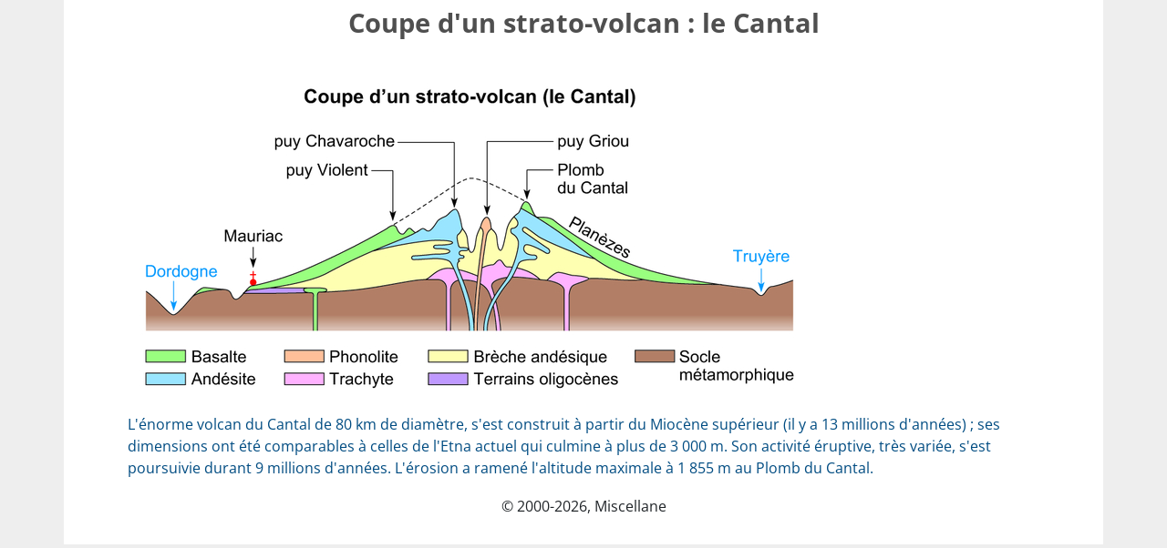

--- FILE ---
content_type: text/html; charset=UTF-8
request_url: https://www.assistancescolaire.com/enseignant/college/ressources/base-documentaire-en-sciences/4sai0409/print?print=1&printSheet=1
body_size: 2979
content:
<!DOCTYPE html>
<html lang="fr">
<head>
    <meta charset="utf-8">
    <meta name="viewport" content="width=device-width, initial-scale=1">

    <title> Coupe d&#039;un strato-volcan : le Cantal  - Assistance scolaire personnalisée et gratuite - ASP</title>

    <link rel="stylesheet" href="https://www.assistancescolaire.com/css/libs/bootstrap-5.1.3.min.css?1645527408" />
    <link rel="stylesheet" href="https://www.assistancescolaire.com/css/libs/fontawesome-5-15-4.min.css?1645527408" />

    <link rel="stylesheet" href="https://www.assistancescolaire.com/css/styles.css?1765293769"/>
    <link rel="stylesheet" href="https://www.assistancescolaire.com/css/fontello.css?1729180568"/>
    <link rel="stylesheet" href="https://www.assistancescolaire.com/css/print.css?1645527408" />

        <link rel="stylesheet" href="https://www.assistancescolaire.com/bundles/rdeimc/css/imcdoc.css?1763038647"/>

        <script type="text/x-mathjax-config">
    MathJax.Hub.Config({
        tex2jax: {inlineMath: [['$mj$','$mj$'], ['\\(','\\)']]},
    });
</script>
    <script type="text/javascript"
            src="https://cdnjs.cloudflare.com/ajax/libs/mathjax/2.7.5/MathJax.js?config=default">
    </script>
</head>

<body class="">

<div id="mainWrapper" class="container">
    <div class="row">
        <div class="col-12">
            
    <div id="student-imcdoc">

        <div class="row px-3">
            <div class="col-12">
                <h1 class="text-center mt-2 imcdoc-title">Coupe d'un strato-volcan : le Cantal</h1>
                <span id="imcdoc-subtitle" class="d-block text-center fw-bold font-italic"></span>
            </div>

        </div>

        <div>
            <!-- ################### -->
            <!--        Pages        -->
            <!-- ################### -->

            
            <div id="pagesContent">
                                    
                                                    <div class="imcdoc">
                                <div class="imcDocContainer mx-2 mx-md-5">
                                    <div id="idocPage-1" class="idocPage clearfix"><div class="idocBlock"><div class="idocImgLand idocImgZoom"><table><caption class="align-top" align="top"></caption><tr><td><img id="imgZoom:4sai0409z.jpg"  class="idocImgZoom"  src="https://static1.assistancescolaire.com/col/images/4sai0409.png" alt="Coupe d'un strato-volcan : le Cantal - illustration 1"></td></tr></table></div></div><div class="idocBlockComment"><div class="idocBlock">L'énorme volcan du Cantal de 80&nbsp;km de diamètre, s'est construit à partir du Miocène supérieur (il y a 13&nbsp;millions d'années)&nbsp;; ses dimensions ont été comparables à celles de l'Etna actuel qui culmine à plus de 3&nbsp;000&nbsp;m. Son activité éruptive, très variée, s'est poursuivie durant 9&nbsp;millions d'années. L'érosion a ramené l'altitude maximale à 1&nbsp;855 m au Plomb du Cantal.<br/></div></div></div>
                                </div>
                            </div>
                                                                        </div>


            

                    </div>
    </div>
            <div class="text-center">&copy;&nbsp;2000-2026,&nbsp;Miscellane</div>
        </div>
    </div>

</div>

<script src="https://www.assistancescolaire.com/js/libs/jquery-3.6.0.min.js?1645527408"></script>
    <script>
        function resizeMath() {
            $('.math').each(function(e) {
                $(this).css('overflow-y', '');
                $(this).css('overflow-x', '');
                $(this).css('max-width', '');
                if ($(this).width() > $(this).parent().parent().parent().width()) {
                    $(this).css('overflow-y', 'hidden');
                    $(this).css('overflow-x', 'auto');
                    $(this).css('max-width', '100%');
                }
            });
        }
        MathJax.Hub.Queue(function () {
            resizeMath();
            setTimeout(function() {
                window.print();
            }, 500);

        });
        $(function() {
            $(window).on('resize', function() {
               resizeMath();
            });
        })
    </script>
    <script>
        Function.prototype.bind = Function.prototype.bind || function (thisp) {
            var fn = this;
            return function () {
                return fn.apply(thisp, arguments);
            };
        };
    </script>
    <script src="https://www.assistancescolaire.com/js/Sortable.min.js?1585573849"></script>
    <script>
        var saveMaxScore = 100;
        var showMaxScore = 20;
        var exerciceSaveUrl = '/save_activity';
        var exerciceFollowedUser = '';
        var typeExercices = 'testResults'
        var previousAnswers = JSON.parse('[]');
        var following = false;
    </script>
    <script src="https://www.assistancescolaire.com/bundles/rdeimc/js/exercices.js?1763038647"></script>
    <script src="https://www.assistancescolaire.com/js/progress.js?1585573849"></script>
    <script src="https://www.assistancescolaire.com/js/pagination.js?1585573849"></script>
    <script src="https://www.assistancescolaire.com/js/imcdoc.js?1664978173"></script>
    <script src="https://www.assistancescolaire.com/js/berniecode-animator.js?1585573849"></script>
    <script src="https://www.assistancescolaire.com/js/soundmanager2-nodebug-jsmin.js?1585573849"></script>
    <script src="https://www.assistancescolaire.com/js/360player.js?1585573849"></script>
    <script>
        $(function() {
           $('.displayed a[data-annexid]').each(function() {
              var id = $(this).data('annexid');
              var $annex = $('#annex'+id);
              $annex.show();
              $(this).text('Annexe : ' + $(this).text());
               $annex.parent().prev().show();
           });
           var finalText = "";
           $('#exercicesContent .imcdoc').each(function(index) {
               var list = ($(this).find('.imcTest')).length > 1 ? 'ol' : 'ul';
               var text = '<h3>Exercice n°' + (index+1) + '</h3><'+list+'>';
               $(this).find('.imcTest').each(function() {
                   var $imcTest = $(this);
                    if ($(this).hasClass('imcPoint')) {
                        text += '<li class="imcPoint">';
                        text += $(this).find('.imcChoices').html();
                        text += '</li>';
                    }
                    else {
                        var multipleSolution = ($(this).find('.imcSolution')).length > 1 && !(($(this).hasClass('imcCheck')||$(this).hasClass('imcRadio')) && $(this).find('input').length === 0);
                        if (multipleSolution) text += '<li><ol>';
                        var firstCheck = true;
                        $(this).find('.imcSolution').each(function() {
                            if ($imcTest.hasClass('imcRadio')) {
                                if($imcTest.find('input').length === 0) {
                                    text += '<li><img src="' + $(this).next().find('img').attr('src') + '" /></li>';
                                }
                                else {
                                    text += '<li>' + $(this).parent().next().html() + '</li>';
                                }
                            }
                            if ($imcTest.hasClass('imcTextHole')) {
                                text += '<li>' + $(this).text().split('|')[0] + '</li>';
                            }
                            if ($imcTest.hasClass('imcCheck')) {

                                if($imcTest.find('input').length === 0) {
                                    if (firstCheck) {
                                        firstCheck = false;
                                        text += '<li>';
                                    }
                                    text += '<img class="mx-1" src="' + $(this).next().find('img').attr('src') + '" />';
                                }
                                else {
                                    text += '<li>' +$(this).parent().next().html() + '</li>';
                                }

                            }
                            if ($imcTest.hasClass('imcDrag')) {
                                var answers = $(this).text().split('|');
                                var firstAnswer = true;
                                text += '<li>';
                                var addedAnswers = [];
                                for (var i in answers) {
                                    var a = $imcTest.find('.' + answers[i]).html();
                                    if ($imcTest.find('.' + answers[i]).length === 0 || $.inArray(a, addedAnswers) !== -1) continue;
                                    if (!firstAnswer) {
                                        text += ' ou '
                                    }
                                    text += a;
                                    addedAnswers.push(a);
                                    firstAnswer = false;
                                }
                                text += '</li>';
                                firstCheck = false;
                            }
                        });
                        if (multipleSolution) text += '</ol></li>';
                    }

               });
               text += '</'+list+'>';
               finalText += text;
           });
            $('.correction-block').html(finalText);
            $('.correction-block .imcPoint .imcSolution').each(function() {
                var correctAnswer = $(this).attr('class').match(/imcTool(\d)/)[1];
                $(this).parent().attr('data-selected', correctAnswer);
            });


            $('img.idocImgZoom').each(function(){
               var id = $(this).attr('id');
               var imgZ = id.split(':')[1];
               var src = $(this).attr('src');
               var parts = src.split('/');
                parts[parts.length-1]  = imgZ;
                $(this).attr('src', parts.join('/'));

            });
        });
    </script>

    <script>
        function processAudio(){}
    </script>

</body>

</html>


--- FILE ---
content_type: text/css
request_url: https://www.assistancescolaire.com/css/styles.css?1765293769
body_size: 61441
content:
@font-face{font-family:'Open Sans';font-style:normal;font-weight:400;font-display:swap;src:local(""),url("../webfonts/open-sans/open-sans-v27-regular.woff2") format("woff2"),url("../webfonts/open-sans/open-sans-v27-regular.woff") format("woff")}@font-face{font-family:'Open Sans';font-style:normal;font-weight:700;font-display:swap;src:local(""),url("../webfonts/open-sans/open-sans-v27-700.woff2") format("woff2"),url("../webfonts/open-sans/open-sans-v27-700.woff") format("woff")}@font-face{font-family:'Open Sans';font-style:italic;font-weight:400;font-display:swap;src:local(""),url("../webfonts/open-sans/open-sans-v27-italic.woff2") format("woff2"),url("../webfonts/open-sans/open-sans-v27-italic.woff") format("woff")}@keyframes whyanim{from{transform:scale(0.75);transform:translate(0, 2000px)}to{transform:scale(1);transform:translate(0, 0)}}@keyframes scoreanim{from{background-color:transparent;transform:scale(0.75)}to{background-color:#fd0;transform:scale(1)}}@keyframes fadein{from{opacity:0}to{opacity:1}}@keyframes fadeout{from{opacity:1}to{opacity:0}}@keyframes collapse{from{transform:scaleY(1)}to{transform:scaleY(0)}}@keyframes bounce{0%,
  20%,
  50%,
  80%,
  100%{transform:translateY(0)}40%{transform:translateY(-30px)}60%{transform:translateY(-20px)}}@keyframes enterTop{from{transform:scale(0.75);transform:translate(0, -2000px)}to{transform:scale(1);transform:translate(0, 0)}}@keyframes fly{10%{transform:translate(-10px, 10px)}40%{transform:translate(-15px, 15px);opacity:1}100%{transform:translate(100vw, -100vh);opacity:0}}@keyframes inLeft{from{opacity:0;transform:translate(-200px, 0px)}to{opacity:1;transform:translate(0px, 0px)}}@keyframes outLeft{from{opacity:1;transform:translate(0px, 0px)}to{opacity:0;transform:translate(-200px, 0px)}}@keyframes inRight{from{opacity:0;transform:translate(200px, 0px)}to{opacity:1;transform:translate(0px, 0px)}}@keyframes outRight{from{opacity:1;transform:translate(0px, 0px)}to{opacity:0;transform:translate(200px, 0px)}}.form-control,.btn,.input-group-text,.alert{border-radius:0}.tabs-levels{background:#eee}.tabs-levels .col{font-size:1.25em;font-weight:bold;text-align:center;padding:5px}.tabs-levels .col a{display:block;color:#fff}.tabs-levels .col a:hover{text-decoration:none}.tabs-levels .col:not(.active) .bottom-div{background:#ccc}.tabs-levels .col.maternelle{background:#ff2502}.tabs-levels .col.maternelle.active .bottom-div{background:#ff2502}.tabs-levels .col.elementaire{background:#1fa22e}.tabs-levels .col.elementaire.active .bottom-div{background:#1fa22e}.tabs-levels .col.college{background:#ffaa03}.tabs-levels .col.college.active .bottom-div{background:#ffaa03}.tabs-levels .col.lycee{background:#006ab3}.tabs-levels .col.lycee.active .bottom-div{background:#006ab3}.tabs-levels .bottom-div{position:absolute;bottom:-9px;width:100%;height:8px;margin-left:-5px}.subject-title i,.subject-title span{vertical-align:middle}.subject-title i:before{font-size:1.7rem;vertical-align:middle}@media (min-width: 576px){.subject-title i:before{font-size:2.0rem}}.subject-title span{font-weight:bold}.subject-infos{font-size:.75rem}.background-color-DEFAULT{background-color:gray}.background-DEFAULT{background:gray}.color-DEFAULT{color:gray}a.color-DEFAULT:hover{color:#9a9a9a}.border-DEFAULT{border:1px solid gray}#subjectnav.subject-DEFAULT,#subjectnav.ressource-DEFAULT{background-color:gray}#navbar.subject-DEFAULT,#navbar.ressource-DEFAULT{background-color:gray}#navbar.subject-DEFAULT .subject-theme-link:active{color:white;background:gray}.nav-subject.subject-DEFAULT{color:gray}.pagination-DEFAULT .page-item.active .page-link{background-color:gray;border-color:gray}.pagination-DEFAULT .page-link{color:gray}.pagination-DEFAULT select{background:gray}.nav-subject-dropdown-item.subject-DEFAULT i{color:gray}.nav-subject-dropdown-item.subject-DEFAULT:hover{background-color:rgba(128,128,128,0.1)}.nav-subject-dropdown-item.subject-DEFAULT:active{background-color:gray;color:white}.nav-subject-dropdown-item.subject-DEFAULT:active i{color:white}.student .subject-DEFAULT{background-color:gray}@media (min-width: 1200px){.student .subject-xl-DEFAULT{background-color:gray}}.student .right-subject.subject-DEFAULT{border:2px solid gray}.student .right-subject.subject-DEFAULT{background:gray}.student .activities-shown .activities-list.subject-DEFAULT ::-webkit-scrollbar-thumb{background-color:#676767 !important}.container-register.theme-DEFAULT:hover{color:gray}.boxshadow-DEFAULT{box-shadow:gray 0px 8px 15px -11px}.imcdoc-toolbar .content.content-DEFAULT,.imcdoc-toolbar .content.ressource-DEFAULT{box-shadow:gray 0px 8px 15px -11px}.imcdoc-toolbar.imcdoc-toolbar-bottom .content.content-DEFAULT,.imcdoc-toolbar.imcdoc-toolbar-bottom .content.ressource-DEFAULT{box-shadow:gray 0px -8px 15px -11px}.imcdoc.subject-DEFAULT .imcDocContainer .idocBlockFocus{border:1px solid gray !important}.imcdoc.subject-DEFAULT .imcDocContainer .idocBlockFocus h5,.imcdoc.subject-DEFAULT .imcDocContainer .idocBlockFocus>h6{color:gray !important}.imcdoc.subject-DEFAULT .imcDocContainer .idocBlockOut{border:1px dashed gray !important}.imcdoc.subject-DEFAULT .imcDocContainer .idocBlockOut h5,.imcdoc.subject-DEFAULT .imcDocContainer .idocBlockOut>h6{color:gray !important}.imcdoc.subject-DEFAULT .linkDoc{color:gray !important}.message-DEFAULT{background-image:linear-gradient(to bottom, rgba(128,128,128,0.8), rgba(128,128,128,0.95), gray, rgba(128,128,128,0.95), rgba(128,128,128,0.8))}#mindmap-controls i.active.subject-DEFAULT{color:gray}.podcast-container.subject-DEFAULT .listen,.podcast-container.subject-DEFAULT .download{border:1px solid gray;color:gray}.podcast-container.subject-DEFAULT .listen a,.podcast-container.subject-DEFAULT .download a{color:gray}.podcast-container.subject-DEFAULT .listen:hover,.podcast-container.subject-DEFAULT .download:hover{background-color:gray;color:white}.podcast-container.subject-DEFAULT .listen:hover a,.podcast-container.subject-DEFAULT .download:hover a{color:white}#grade-podcasts #audio-container.subject-DEFAULT{transition:all 150ms;background-color:gray;color:white}#grade-podcasts #audio-container.subject-DEFAULT a{color:white}#grade-podcasts .card-header.subject-DEFAULT{background-color:gray;color:white}#grade-podcasts .card-header.subject-DEFAULT a{color:white}#grade-podcasts .podcast.subject-DEFAULT:hover{transition:all 150ms;background-color:rgba(128,128,128,0.15)}#grade-podcasts .podcast.subject-DEFAULT:hover .listen:hover,#grade-podcasts .podcast.subject-DEFAULT:hover .download:hover{color:gray}#embed-controls .embed.active.subject-DEFAULT{color:gray}#embed-controls .embed.active.subject-DEFAULT:hover{color:#676767}#bilan-trimestriel #notions-selection-panel.subject-DEFAULT .notions-panel .notion:nth-child(odd){background-color:rgba(128,128,128,0.07)}#bilan-trimestriel #notions-selection-panel.subject-DEFAULT .notions-panel:not(.readonly) .notion:hover{background-color:rgba(128,128,128,0.25)}#bilan-trimestriel #notions-selection-panel.subject-DEFAULT .recap a.submit{transition:all 250ms;color:#e6e6e6}#bilan-trimestriel #notions-selection-panel.subject-DEFAULT .recap a.submit:hover{box-shadow:0px 0px 21px -4px #8d8d8d;background-color:#8d8d8d;transform:translateY(-1px);color:white}#bilan-trimestriel #notions-selection-panel.subject-DEFAULT .recap a.delete-current-choice{transition:all 250ms}#bilan-trimestriel #notions-selection-panel.subject-DEFAULT .recap a.delete-current-choice:hover{color:gray;transform:translateY(-1px)}#bilan-trimestriel #notions-selection-panel.subject-DEFAULT .reset-all-bilans{transition:all 250ms}#bilan-trimestriel #notions-selection-panel.subject-DEFAULT .reset-all-bilans:hover{color:gray;transform:translateY(-1px)}#bilan-trimestriel #notions-selection-panel.subject-DEFAULT .terminated-notions .notion:nth-child(even){background-color:rgba(128,128,128,0.07)}#bilan-trimestriel #notions-selection-panel.subject-DEFAULT .terminated-notions .notion:hover{background-color:rgba(128,128,128,0.25)}#bilan-trimestriel #notions-selection-panel.subject-DEFAULT .terminated-notions .notion .controls a{transition:all 250ms}#bilan-trimestriel #notions-selection-panel.subject-DEFAULT .terminated-notions .notion .controls a:hover{color:gray;transform:translateY(-1px)}#bilan-trimestriel .navigation .bullet.subject-DEFAULT{border:1px solid gray}#bilan-trimestriel .navigation .bullet.subject-DEFAULT.current{background:gray}#bilan-trimestriel .bilan-resume.subject-DEFAULT{background:gray;color:white}#student-imcdoc.student-imcdoc-inspi.DEFAULT .idocBlockComment{color:gray}.background-color-ALL{background-color:#666}.background-ALL{background:#666}.color-ALL{color:#666}a.color-ALL:hover{color:gray}.border-ALL{border:1px solid #666}#subjectnav.subject-ALL,#subjectnav.ressource-ALL{background-color:#666}#navbar.subject-ALL,#navbar.ressource-ALL{background-color:#666}#navbar.subject-ALL .subject-theme-link:active{color:white;background:#666}.nav-subject.subject-ALL{color:#666}.pagination-ALL .page-item.active .page-link{background-color:#666;border-color:#666}.pagination-ALL .page-link{color:#666}.pagination-ALL select{background:#666}.nav-subject-dropdown-item.subject-ALL i{color:#666}.nav-subject-dropdown-item.subject-ALL:hover{background-color:rgba(102,102,102,0.1)}.nav-subject-dropdown-item.subject-ALL:active{background-color:#666;color:white}.nav-subject-dropdown-item.subject-ALL:active i{color:white}.student .subject-ALL{background-color:#666}@media (min-width: 1200px){.student .subject-xl-ALL{background-color:#666}}.student .right-subject.subject-ALL{border:2px solid #666}.student .right-subject.subject-ALL{background:#666}.student .activities-shown .activities-list.subject-ALL ::-webkit-scrollbar-thumb{background-color:#4d4d4d !important}.container-register.theme-ALL:hover{color:#666}.boxshadow-ALL{box-shadow:#666 0px 8px 15px -11px}.imcdoc-toolbar .content.content-ALL,.imcdoc-toolbar .content.ressource-ALL{box-shadow:#666 0px 8px 15px -11px}.imcdoc-toolbar.imcdoc-toolbar-bottom .content.content-ALL,.imcdoc-toolbar.imcdoc-toolbar-bottom .content.ressource-ALL{box-shadow:#666 0px -8px 15px -11px}.imcdoc.subject-ALL .imcDocContainer .idocBlockFocus{border:1px solid #666 !important}.imcdoc.subject-ALL .imcDocContainer .idocBlockFocus h5,.imcdoc.subject-ALL .imcDocContainer .idocBlockFocus>h6{color:#666 !important}.imcdoc.subject-ALL .imcDocContainer .idocBlockOut{border:1px dashed #666 !important}.imcdoc.subject-ALL .imcDocContainer .idocBlockOut h5,.imcdoc.subject-ALL .imcDocContainer .idocBlockOut>h6{color:#666 !important}.imcdoc.subject-ALL .linkDoc{color:#666 !important}.message-ALL{background-image:linear-gradient(to bottom, rgba(102,102,102,0.8), rgba(102,102,102,0.95), #666, rgba(102,102,102,0.95), rgba(102,102,102,0.8))}#mindmap-controls i.active.subject-ALL{color:#666}.podcast-container.subject-ALL .listen,.podcast-container.subject-ALL .download{border:1px solid #666;color:#666}.podcast-container.subject-ALL .listen a,.podcast-container.subject-ALL .download a{color:#666}.podcast-container.subject-ALL .listen:hover,.podcast-container.subject-ALL .download:hover{background-color:#666;color:white}.podcast-container.subject-ALL .listen:hover a,.podcast-container.subject-ALL .download:hover a{color:white}#grade-podcasts #audio-container.subject-ALL{transition:all 150ms;background-color:#666;color:white}#grade-podcasts #audio-container.subject-ALL a{color:white}#grade-podcasts .card-header.subject-ALL{background-color:#666;color:white}#grade-podcasts .card-header.subject-ALL a{color:white}#grade-podcasts .podcast.subject-ALL:hover{transition:all 150ms;background-color:rgba(102,102,102,0.15)}#grade-podcasts .podcast.subject-ALL:hover .listen:hover,#grade-podcasts .podcast.subject-ALL:hover .download:hover{color:#666}#embed-controls .embed.active.subject-ALL{color:#666}#embed-controls .embed.active.subject-ALL:hover{color:#4d4d4d}#bilan-trimestriel #notions-selection-panel.subject-ALL .notions-panel .notion:nth-child(odd){background-color:rgba(102,102,102,0.07)}#bilan-trimestriel #notions-selection-panel.subject-ALL .notions-panel:not(.readonly) .notion:hover{background-color:rgba(102,102,102,0.25)}#bilan-trimestriel #notions-selection-panel.subject-ALL .recap a.submit{transition:all 250ms;color:#e6e6e6}#bilan-trimestriel #notions-selection-panel.subject-ALL .recap a.submit:hover{box-shadow:0px 0px 21px -4px #737373;background-color:#737373;transform:translateY(-1px);color:white}#bilan-trimestriel #notions-selection-panel.subject-ALL .recap a.delete-current-choice{transition:all 250ms}#bilan-trimestriel #notions-selection-panel.subject-ALL .recap a.delete-current-choice:hover{color:#666;transform:translateY(-1px)}#bilan-trimestriel #notions-selection-panel.subject-ALL .reset-all-bilans{transition:all 250ms}#bilan-trimestriel #notions-selection-panel.subject-ALL .reset-all-bilans:hover{color:#666;transform:translateY(-1px)}#bilan-trimestriel #notions-selection-panel.subject-ALL .terminated-notions .notion:nth-child(even){background-color:rgba(102,102,102,0.07)}#bilan-trimestriel #notions-selection-panel.subject-ALL .terminated-notions .notion:hover{background-color:rgba(102,102,102,0.25)}#bilan-trimestriel #notions-selection-panel.subject-ALL .terminated-notions .notion .controls a{transition:all 250ms}#bilan-trimestriel #notions-selection-panel.subject-ALL .terminated-notions .notion .controls a:hover{color:#666;transform:translateY(-1px)}#bilan-trimestriel .navigation .bullet.subject-ALL{border:1px solid #666}#bilan-trimestriel .navigation .bullet.subject-ALL.current{background:#666}#bilan-trimestriel .bilan-resume.subject-ALL{background:#666;color:white}#student-imcdoc.student-imcdoc-inspi.ALL .idocBlockComment{color:#666}.background-color-ANG{background-color:#666}.background-ANG{background:#666}.color-ANG{color:#666}a.color-ANG:hover{color:gray}.border-ANG{border:1px solid #666}#subjectnav.subject-ANG,#subjectnav.ressource-ANG{background-color:#666}#navbar.subject-ANG,#navbar.ressource-ANG{background-color:#666}#navbar.subject-ANG .subject-theme-link:active{color:white;background:#666}.nav-subject.subject-ANG{color:#666}.pagination-ANG .page-item.active .page-link{background-color:#666;border-color:#666}.pagination-ANG .page-link{color:#666}.pagination-ANG select{background:#666}.nav-subject-dropdown-item.subject-ANG i{color:#666}.nav-subject-dropdown-item.subject-ANG:hover{background-color:rgba(102,102,102,0.1)}.nav-subject-dropdown-item.subject-ANG:active{background-color:#666;color:white}.nav-subject-dropdown-item.subject-ANG:active i{color:white}.student .subject-ANG{background-color:#666}@media (min-width: 1200px){.student .subject-xl-ANG{background-color:#666}}.student .right-subject.subject-ANG{border:2px solid #666}.student .right-subject.subject-ANG{background:#666}.student .activities-shown .activities-list.subject-ANG ::-webkit-scrollbar-thumb{background-color:#4d4d4d !important}.container-register.theme-ANG:hover{color:#666}.boxshadow-ANG{box-shadow:#666 0px 8px 15px -11px}.imcdoc-toolbar .content.content-ANG,.imcdoc-toolbar .content.ressource-ANG{box-shadow:#666 0px 8px 15px -11px}.imcdoc-toolbar.imcdoc-toolbar-bottom .content.content-ANG,.imcdoc-toolbar.imcdoc-toolbar-bottom .content.ressource-ANG{box-shadow:#666 0px -8px 15px -11px}.imcdoc.subject-ANG .imcDocContainer .idocBlockFocus{border:1px solid #666 !important}.imcdoc.subject-ANG .imcDocContainer .idocBlockFocus h5,.imcdoc.subject-ANG .imcDocContainer .idocBlockFocus>h6{color:#666 !important}.imcdoc.subject-ANG .imcDocContainer .idocBlockOut{border:1px dashed #666 !important}.imcdoc.subject-ANG .imcDocContainer .idocBlockOut h5,.imcdoc.subject-ANG .imcDocContainer .idocBlockOut>h6{color:#666 !important}.imcdoc.subject-ANG .linkDoc{color:#666 !important}.message-ANG{background-image:linear-gradient(to bottom, rgba(102,102,102,0.8), rgba(102,102,102,0.95), #666, rgba(102,102,102,0.95), rgba(102,102,102,0.8))}#mindmap-controls i.active.subject-ANG{color:#666}.podcast-container.subject-ANG .listen,.podcast-container.subject-ANG .download{border:1px solid #666;color:#666}.podcast-container.subject-ANG .listen a,.podcast-container.subject-ANG .download a{color:#666}.podcast-container.subject-ANG .listen:hover,.podcast-container.subject-ANG .download:hover{background-color:#666;color:white}.podcast-container.subject-ANG .listen:hover a,.podcast-container.subject-ANG .download:hover a{color:white}#grade-podcasts #audio-container.subject-ANG{transition:all 150ms;background-color:#666;color:white}#grade-podcasts #audio-container.subject-ANG a{color:white}#grade-podcasts .card-header.subject-ANG{background-color:#666;color:white}#grade-podcasts .card-header.subject-ANG a{color:white}#grade-podcasts .podcast.subject-ANG:hover{transition:all 150ms;background-color:rgba(102,102,102,0.15)}#grade-podcasts .podcast.subject-ANG:hover .listen:hover,#grade-podcasts .podcast.subject-ANG:hover .download:hover{color:#666}#embed-controls .embed.active.subject-ANG{color:#666}#embed-controls .embed.active.subject-ANG:hover{color:#4d4d4d}#bilan-trimestriel #notions-selection-panel.subject-ANG .notions-panel .notion:nth-child(odd){background-color:rgba(102,102,102,0.07)}#bilan-trimestriel #notions-selection-panel.subject-ANG .notions-panel:not(.readonly) .notion:hover{background-color:rgba(102,102,102,0.25)}#bilan-trimestriel #notions-selection-panel.subject-ANG .recap a.submit{transition:all 250ms;color:#e6e6e6}#bilan-trimestriel #notions-selection-panel.subject-ANG .recap a.submit:hover{box-shadow:0px 0px 21px -4px #737373;background-color:#737373;transform:translateY(-1px);color:white}#bilan-trimestriel #notions-selection-panel.subject-ANG .recap a.delete-current-choice{transition:all 250ms}#bilan-trimestriel #notions-selection-panel.subject-ANG .recap a.delete-current-choice:hover{color:#666;transform:translateY(-1px)}#bilan-trimestriel #notions-selection-panel.subject-ANG .reset-all-bilans{transition:all 250ms}#bilan-trimestriel #notions-selection-panel.subject-ANG .reset-all-bilans:hover{color:#666;transform:translateY(-1px)}#bilan-trimestriel #notions-selection-panel.subject-ANG .terminated-notions .notion:nth-child(even){background-color:rgba(102,102,102,0.07)}#bilan-trimestriel #notions-selection-panel.subject-ANG .terminated-notions .notion:hover{background-color:rgba(102,102,102,0.25)}#bilan-trimestriel #notions-selection-panel.subject-ANG .terminated-notions .notion .controls a{transition:all 250ms}#bilan-trimestriel #notions-selection-panel.subject-ANG .terminated-notions .notion .controls a:hover{color:#666;transform:translateY(-1px)}#bilan-trimestriel .navigation .bullet.subject-ANG{border:1px solid #666}#bilan-trimestriel .navigation .bullet.subject-ANG.current{background:#666}#bilan-trimestriel .bilan-resume.subject-ANG{background:#666;color:white}#student-imcdoc.student-imcdoc-inspi.ANG .idocBlockComment{color:#666}.background-color-ESP{background-color:#666}.background-ESP{background:#666}.color-ESP{color:#666}a.color-ESP:hover{color:gray}.border-ESP{border:1px solid #666}#subjectnav.subject-ESP,#subjectnav.ressource-ESP{background-color:#666}#navbar.subject-ESP,#navbar.ressource-ESP{background-color:#666}#navbar.subject-ESP .subject-theme-link:active{color:white;background:#666}.nav-subject.subject-ESP{color:#666}.pagination-ESP .page-item.active .page-link{background-color:#666;border-color:#666}.pagination-ESP .page-link{color:#666}.pagination-ESP select{background:#666}.nav-subject-dropdown-item.subject-ESP i{color:#666}.nav-subject-dropdown-item.subject-ESP:hover{background-color:rgba(102,102,102,0.1)}.nav-subject-dropdown-item.subject-ESP:active{background-color:#666;color:white}.nav-subject-dropdown-item.subject-ESP:active i{color:white}.student .subject-ESP{background-color:#666}@media (min-width: 1200px){.student .subject-xl-ESP{background-color:#666}}.student .right-subject.subject-ESP{border:2px solid #666}.student .right-subject.subject-ESP{background:#666}.student .activities-shown .activities-list.subject-ESP ::-webkit-scrollbar-thumb{background-color:#4d4d4d !important}.container-register.theme-ESP:hover{color:#666}.boxshadow-ESP{box-shadow:#666 0px 8px 15px -11px}.imcdoc-toolbar .content.content-ESP,.imcdoc-toolbar .content.ressource-ESP{box-shadow:#666 0px 8px 15px -11px}.imcdoc-toolbar.imcdoc-toolbar-bottom .content.content-ESP,.imcdoc-toolbar.imcdoc-toolbar-bottom .content.ressource-ESP{box-shadow:#666 0px -8px 15px -11px}.imcdoc.subject-ESP .imcDocContainer .idocBlockFocus{border:1px solid #666 !important}.imcdoc.subject-ESP .imcDocContainer .idocBlockFocus h5,.imcdoc.subject-ESP .imcDocContainer .idocBlockFocus>h6{color:#666 !important}.imcdoc.subject-ESP .imcDocContainer .idocBlockOut{border:1px dashed #666 !important}.imcdoc.subject-ESP .imcDocContainer .idocBlockOut h5,.imcdoc.subject-ESP .imcDocContainer .idocBlockOut>h6{color:#666 !important}.imcdoc.subject-ESP .linkDoc{color:#666 !important}.message-ESP{background-image:linear-gradient(to bottom, rgba(102,102,102,0.8), rgba(102,102,102,0.95), #666, rgba(102,102,102,0.95), rgba(102,102,102,0.8))}#mindmap-controls i.active.subject-ESP{color:#666}.podcast-container.subject-ESP .listen,.podcast-container.subject-ESP .download{border:1px solid #666;color:#666}.podcast-container.subject-ESP .listen a,.podcast-container.subject-ESP .download a{color:#666}.podcast-container.subject-ESP .listen:hover,.podcast-container.subject-ESP .download:hover{background-color:#666;color:white}.podcast-container.subject-ESP .listen:hover a,.podcast-container.subject-ESP .download:hover a{color:white}#grade-podcasts #audio-container.subject-ESP{transition:all 150ms;background-color:#666;color:white}#grade-podcasts #audio-container.subject-ESP a{color:white}#grade-podcasts .card-header.subject-ESP{background-color:#666;color:white}#grade-podcasts .card-header.subject-ESP a{color:white}#grade-podcasts .podcast.subject-ESP:hover{transition:all 150ms;background-color:rgba(102,102,102,0.15)}#grade-podcasts .podcast.subject-ESP:hover .listen:hover,#grade-podcasts .podcast.subject-ESP:hover .download:hover{color:#666}#embed-controls .embed.active.subject-ESP{color:#666}#embed-controls .embed.active.subject-ESP:hover{color:#4d4d4d}#bilan-trimestriel #notions-selection-panel.subject-ESP .notions-panel .notion:nth-child(odd){background-color:rgba(102,102,102,0.07)}#bilan-trimestriel #notions-selection-panel.subject-ESP .notions-panel:not(.readonly) .notion:hover{background-color:rgba(102,102,102,0.25)}#bilan-trimestriel #notions-selection-panel.subject-ESP .recap a.submit{transition:all 250ms;color:#e6e6e6}#bilan-trimestriel #notions-selection-panel.subject-ESP .recap a.submit:hover{box-shadow:0px 0px 21px -4px #737373;background-color:#737373;transform:translateY(-1px);color:white}#bilan-trimestriel #notions-selection-panel.subject-ESP .recap a.delete-current-choice{transition:all 250ms}#bilan-trimestriel #notions-selection-panel.subject-ESP .recap a.delete-current-choice:hover{color:#666;transform:translateY(-1px)}#bilan-trimestriel #notions-selection-panel.subject-ESP .reset-all-bilans{transition:all 250ms}#bilan-trimestriel #notions-selection-panel.subject-ESP .reset-all-bilans:hover{color:#666;transform:translateY(-1px)}#bilan-trimestriel #notions-selection-panel.subject-ESP .terminated-notions .notion:nth-child(even){background-color:rgba(102,102,102,0.07)}#bilan-trimestriel #notions-selection-panel.subject-ESP .terminated-notions .notion:hover{background-color:rgba(102,102,102,0.25)}#bilan-trimestriel #notions-selection-panel.subject-ESP .terminated-notions .notion .controls a{transition:all 250ms}#bilan-trimestriel #notions-selection-panel.subject-ESP .terminated-notions .notion .controls a:hover{color:#666;transform:translateY(-1px)}#bilan-trimestriel .navigation .bullet.subject-ESP{border:1px solid #666}#bilan-trimestriel .navigation .bullet.subject-ESP.current{background:#666}#bilan-trimestriel .bilan-resume.subject-ESP{background:#666;color:white}#student-imcdoc.student-imcdoc-inspi.ESP .idocBlockComment{color:#666}.background-color-ASR{background-color:#0097b6}.background-ASR{background:#0097b6}.color-ASR{color:#0097b6}a.color-ASR:hover{color:#00c1e9}.border-ASR{border:1px solid #0097b6}#subjectnav.subject-ASR,#subjectnav.ressource-ASR{background-color:#0097b6}#navbar.subject-ASR,#navbar.ressource-ASR{background-color:#0097b6}#navbar.subject-ASR .subject-theme-link:active{color:white;background:#0097b6}.nav-subject.subject-ASR{color:#0097b6}.pagination-ASR .page-item.active .page-link{background-color:#0097b6;border-color:#0097b6}.pagination-ASR .page-link{color:#0097b6}.pagination-ASR select{background:#0097b6}.nav-subject-dropdown-item.subject-ASR i{color:#0097b6}.nav-subject-dropdown-item.subject-ASR:hover{background-color:rgba(0,151,182,0.1)}.nav-subject-dropdown-item.subject-ASR:active{background-color:#0097b6;color:white}.nav-subject-dropdown-item.subject-ASR:active i{color:white}.student .subject-ASR{background-color:#0097b6}@media (min-width: 1200px){.student .subject-xl-ASR{background-color:#0097b6}}.student .right-subject.subject-ASR{border:2px solid #0097b6}.student .right-subject.subject-ASR{background:#0097b6}.student .activities-shown .activities-list.subject-ASR ::-webkit-scrollbar-thumb{background-color:#006d83 !important}.container-register.theme-ASR:hover{color:#0097b6}.boxshadow-ASR{box-shadow:#0097b6 0px 8px 15px -11px}.imcdoc-toolbar .content.content-ASR,.imcdoc-toolbar .content.ressource-ASR{box-shadow:#0097b6 0px 8px 15px -11px}.imcdoc-toolbar.imcdoc-toolbar-bottom .content.content-ASR,.imcdoc-toolbar.imcdoc-toolbar-bottom .content.ressource-ASR{box-shadow:#0097b6 0px -8px 15px -11px}.imcdoc.subject-ASR .imcDocContainer .idocBlockFocus{border:1px solid #0097b6 !important}.imcdoc.subject-ASR .imcDocContainer .idocBlockFocus h5,.imcdoc.subject-ASR .imcDocContainer .idocBlockFocus>h6{color:#0097b6 !important}.imcdoc.subject-ASR .imcDocContainer .idocBlockOut{border:1px dashed #0097b6 !important}.imcdoc.subject-ASR .imcDocContainer .idocBlockOut h5,.imcdoc.subject-ASR .imcDocContainer .idocBlockOut>h6{color:#0097b6 !important}.imcdoc.subject-ASR .linkDoc{color:#0097b6 !important}.message-ASR{background-image:linear-gradient(to bottom, rgba(0,151,182,0.8), rgba(0,151,182,0.95), #0097b6, rgba(0,151,182,0.95), rgba(0,151,182,0.8))}#mindmap-controls i.active.subject-ASR{color:#0097b6}.podcast-container.subject-ASR .listen,.podcast-container.subject-ASR .download{border:1px solid #0097b6;color:#0097b6}.podcast-container.subject-ASR .listen a,.podcast-container.subject-ASR .download a{color:#0097b6}.podcast-container.subject-ASR .listen:hover,.podcast-container.subject-ASR .download:hover{background-color:#0097b6;color:white}.podcast-container.subject-ASR .listen:hover a,.podcast-container.subject-ASR .download:hover a{color:white}#grade-podcasts #audio-container.subject-ASR{transition:all 150ms;background-color:#0097b6;color:white}#grade-podcasts #audio-container.subject-ASR a{color:white}#grade-podcasts .card-header.subject-ASR{background-color:#0097b6;color:white}#grade-podcasts .card-header.subject-ASR a{color:white}#grade-podcasts .podcast.subject-ASR:hover{transition:all 150ms;background-color:rgba(0,151,182,0.15)}#grade-podcasts .podcast.subject-ASR:hover .listen:hover,#grade-podcasts .podcast.subject-ASR:hover .download:hover{color:#0097b6}#embed-controls .embed.active.subject-ASR{color:#0097b6}#embed-controls .embed.active.subject-ASR:hover{color:#006d83}#bilan-trimestriel #notions-selection-panel.subject-ASR .notions-panel .notion:nth-child(odd){background-color:rgba(0,151,182,0.07)}#bilan-trimestriel #notions-selection-panel.subject-ASR .notions-panel:not(.readonly) .notion:hover{background-color:rgba(0,151,182,0.25)}#bilan-trimestriel #notions-selection-panel.subject-ASR .recap a.submit{transition:all 250ms;color:#e6e6e6}#bilan-trimestriel #notions-selection-panel.subject-ASR .recap a.submit:hover{box-shadow:0px 0px 21px -4px #00acd0;background-color:#00acd0;transform:translateY(-1px);color:white}#bilan-trimestriel #notions-selection-panel.subject-ASR .recap a.delete-current-choice{transition:all 250ms}#bilan-trimestriel #notions-selection-panel.subject-ASR .recap a.delete-current-choice:hover{color:#0097b6;transform:translateY(-1px)}#bilan-trimestriel #notions-selection-panel.subject-ASR .reset-all-bilans{transition:all 250ms}#bilan-trimestriel #notions-selection-panel.subject-ASR .reset-all-bilans:hover{color:#0097b6;transform:translateY(-1px)}#bilan-trimestriel #notions-selection-panel.subject-ASR .terminated-notions .notion:nth-child(even){background-color:rgba(0,151,182,0.07)}#bilan-trimestriel #notions-selection-panel.subject-ASR .terminated-notions .notion:hover{background-color:rgba(0,151,182,0.25)}#bilan-trimestriel #notions-selection-panel.subject-ASR .terminated-notions .notion .controls a{transition:all 250ms}#bilan-trimestriel #notions-selection-panel.subject-ASR .terminated-notions .notion .controls a:hover{color:#0097b6;transform:translateY(-1px)}#bilan-trimestriel .navigation .bullet.subject-ASR{border:1px solid #0097b6}#bilan-trimestriel .navigation .bullet.subject-ASR.current{background:#0097b6}#bilan-trimestriel .bilan-resume.subject-ASR{background:#0097b6;color:white}#student-imcdoc.student-imcdoc-inspi.ASR .idocBlockComment{color:#0097b6}.background-color-COM{background-color:#f6a800}.background-COM{background:#f6a800}.color-COM{color:#f6a800}a.color-COM:hover{color:#ffbb2a}.border-COM{border:1px solid #f6a800}#subjectnav.subject-COM,#subjectnav.ressource-COM{background-color:#f6a800}#navbar.subject-COM,#navbar.ressource-COM{background-color:#f6a800}#navbar.subject-COM .subject-theme-link:active{color:white;background:#f6a800}.nav-subject.subject-COM{color:#f6a800}.pagination-COM .page-item.active .page-link{background-color:#f6a800;border-color:#f6a800}.pagination-COM .page-link{color:#f6a800}.pagination-COM select{background:#f6a800}.nav-subject-dropdown-item.subject-COM i{color:#f6a800}.nav-subject-dropdown-item.subject-COM:hover{background-color:rgba(246,168,0,0.1)}.nav-subject-dropdown-item.subject-COM:active{background-color:#f6a800;color:white}.nav-subject-dropdown-item.subject-COM:active i{color:white}.student .subject-COM{background-color:#f6a800}@media (min-width: 1200px){.student .subject-xl-COM{background-color:#f6a800}}.student .right-subject.subject-COM{border:2px solid #f6a800}.student .right-subject.subject-COM{background:#f6a800}.student .activities-shown .activities-list.subject-COM ::-webkit-scrollbar-thumb{background-color:#c38500 !important}.container-register.theme-COM:hover{color:#f6a800}.boxshadow-COM{box-shadow:#f6a800 0px 8px 15px -11px}.imcdoc-toolbar .content.content-COM,.imcdoc-toolbar .content.ressource-COM{box-shadow:#f6a800 0px 8px 15px -11px}.imcdoc-toolbar.imcdoc-toolbar-bottom .content.content-COM,.imcdoc-toolbar.imcdoc-toolbar-bottom .content.ressource-COM{box-shadow:#f6a800 0px -8px 15px -11px}.imcdoc.subject-COM .imcDocContainer .idocBlockFocus{border:1px solid #f6a800 !important}.imcdoc.subject-COM .imcDocContainer .idocBlockFocus h5,.imcdoc.subject-COM .imcDocContainer .idocBlockFocus>h6{color:#f6a800 !important}.imcdoc.subject-COM .imcDocContainer .idocBlockOut{border:1px dashed #f6a800 !important}.imcdoc.subject-COM .imcDocContainer .idocBlockOut h5,.imcdoc.subject-COM .imcDocContainer .idocBlockOut>h6{color:#f6a800 !important}.imcdoc.subject-COM .linkDoc{color:#f6a800 !important}.message-COM{background-image:linear-gradient(to bottom, rgba(246,168,0,0.8), rgba(246,168,0,0.95), #f6a800, rgba(246,168,0,0.95), rgba(246,168,0,0.8))}#mindmap-controls i.active.subject-COM{color:#f6a800}.podcast-container.subject-COM .listen,.podcast-container.subject-COM .download{border:1px solid #f6a800;color:#f6a800}.podcast-container.subject-COM .listen a,.podcast-container.subject-COM .download a{color:#f6a800}.podcast-container.subject-COM .listen:hover,.podcast-container.subject-COM .download:hover{background-color:#f6a800;color:white}.podcast-container.subject-COM .listen:hover a,.podcast-container.subject-COM .download:hover a{color:white}#grade-podcasts #audio-container.subject-COM{transition:all 150ms;background-color:#f6a800;color:white}#grade-podcasts #audio-container.subject-COM a{color:white}#grade-podcasts .card-header.subject-COM{background-color:#f6a800;color:white}#grade-podcasts .card-header.subject-COM a{color:white}#grade-podcasts .podcast.subject-COM:hover{transition:all 150ms;background-color:rgba(246,168,0,0.15)}#grade-podcasts .podcast.subject-COM:hover .listen:hover,#grade-podcasts .podcast.subject-COM:hover .download:hover{color:#f6a800}#embed-controls .embed.active.subject-COM{color:#f6a800}#embed-controls .embed.active.subject-COM:hover{color:#c38500}#bilan-trimestriel #notions-selection-panel.subject-COM .notions-panel .notion:nth-child(odd){background-color:rgba(246,168,0,0.07)}#bilan-trimestriel #notions-selection-panel.subject-COM .notions-panel:not(.readonly) .notion:hover{background-color:rgba(246,168,0,0.25)}#bilan-trimestriel #notions-selection-panel.subject-COM .recap a.submit{transition:all 250ms;color:#e6e6e6}#bilan-trimestriel #notions-selection-panel.subject-COM .recap a.submit:hover{box-shadow:0px 0px 21px -4px #ffb311;background-color:#ffb311;transform:translateY(-1px);color:white}#bilan-trimestriel #notions-selection-panel.subject-COM .recap a.delete-current-choice{transition:all 250ms}#bilan-trimestriel #notions-selection-panel.subject-COM .recap a.delete-current-choice:hover{color:#f6a800;transform:translateY(-1px)}#bilan-trimestriel #notions-selection-panel.subject-COM .reset-all-bilans{transition:all 250ms}#bilan-trimestriel #notions-selection-panel.subject-COM .reset-all-bilans:hover{color:#f6a800;transform:translateY(-1px)}#bilan-trimestriel #notions-selection-panel.subject-COM .terminated-notions .notion:nth-child(even){background-color:rgba(246,168,0,0.07)}#bilan-trimestriel #notions-selection-panel.subject-COM .terminated-notions .notion:hover{background-color:rgba(246,168,0,0.25)}#bilan-trimestriel #notions-selection-panel.subject-COM .terminated-notions .notion .controls a{transition:all 250ms}#bilan-trimestriel #notions-selection-panel.subject-COM .terminated-notions .notion .controls a:hover{color:#f6a800;transform:translateY(-1px)}#bilan-trimestriel .navigation .bullet.subject-COM{border:1px solid #f6a800}#bilan-trimestriel .navigation .bullet.subject-COM.current{background:#f6a800}#bilan-trimestriel .bilan-resume.subject-COM{background:#f6a800;color:white}#student-imcdoc.student-imcdoc-inspi.COM .idocBlockComment{color:#f6a800}.background-color-CFE{background-color:#f6a800}.background-CFE{background:#f6a800}.color-CFE{color:#f6a800}a.color-CFE:hover{color:#ffbb2a}.border-CFE{border:1px solid #f6a800}#subjectnav.subject-CFE,#subjectnav.ressource-CFE{background-color:#f6a800}#navbar.subject-CFE,#navbar.ressource-CFE{background-color:#f6a800}#navbar.subject-CFE .subject-theme-link:active{color:white;background:#f6a800}.nav-subject.subject-CFE{color:#f6a800}.pagination-CFE .page-item.active .page-link{background-color:#f6a800;border-color:#f6a800}.pagination-CFE .page-link{color:#f6a800}.pagination-CFE select{background:#f6a800}.nav-subject-dropdown-item.subject-CFE i{color:#f6a800}.nav-subject-dropdown-item.subject-CFE:hover{background-color:rgba(246,168,0,0.1)}.nav-subject-dropdown-item.subject-CFE:active{background-color:#f6a800;color:white}.nav-subject-dropdown-item.subject-CFE:active i{color:white}.student .subject-CFE{background-color:#f6a800}@media (min-width: 1200px){.student .subject-xl-CFE{background-color:#f6a800}}.student .right-subject.subject-CFE{border:2px solid #f6a800}.student .right-subject.subject-CFE{background:#f6a800}.student .activities-shown .activities-list.subject-CFE ::-webkit-scrollbar-thumb{background-color:#c38500 !important}.container-register.theme-CFE:hover{color:#f6a800}.boxshadow-CFE{box-shadow:#f6a800 0px 8px 15px -11px}.imcdoc-toolbar .content.content-CFE,.imcdoc-toolbar .content.ressource-CFE{box-shadow:#f6a800 0px 8px 15px -11px}.imcdoc-toolbar.imcdoc-toolbar-bottom .content.content-CFE,.imcdoc-toolbar.imcdoc-toolbar-bottom .content.ressource-CFE{box-shadow:#f6a800 0px -8px 15px -11px}.imcdoc.subject-CFE .imcDocContainer .idocBlockFocus{border:1px solid #f6a800 !important}.imcdoc.subject-CFE .imcDocContainer .idocBlockFocus h5,.imcdoc.subject-CFE .imcDocContainer .idocBlockFocus>h6{color:#f6a800 !important}.imcdoc.subject-CFE .imcDocContainer .idocBlockOut{border:1px dashed #f6a800 !important}.imcdoc.subject-CFE .imcDocContainer .idocBlockOut h5,.imcdoc.subject-CFE .imcDocContainer .idocBlockOut>h6{color:#f6a800 !important}.imcdoc.subject-CFE .linkDoc{color:#f6a800 !important}.message-CFE{background-image:linear-gradient(to bottom, rgba(246,168,0,0.8), rgba(246,168,0,0.95), #f6a800, rgba(246,168,0,0.95), rgba(246,168,0,0.8))}#mindmap-controls i.active.subject-CFE{color:#f6a800}.podcast-container.subject-CFE .listen,.podcast-container.subject-CFE .download{border:1px solid #f6a800;color:#f6a800}.podcast-container.subject-CFE .listen a,.podcast-container.subject-CFE .download a{color:#f6a800}.podcast-container.subject-CFE .listen:hover,.podcast-container.subject-CFE .download:hover{background-color:#f6a800;color:white}.podcast-container.subject-CFE .listen:hover a,.podcast-container.subject-CFE .download:hover a{color:white}#grade-podcasts #audio-container.subject-CFE{transition:all 150ms;background-color:#f6a800;color:white}#grade-podcasts #audio-container.subject-CFE a{color:white}#grade-podcasts .card-header.subject-CFE{background-color:#f6a800;color:white}#grade-podcasts .card-header.subject-CFE a{color:white}#grade-podcasts .podcast.subject-CFE:hover{transition:all 150ms;background-color:rgba(246,168,0,0.15)}#grade-podcasts .podcast.subject-CFE:hover .listen:hover,#grade-podcasts .podcast.subject-CFE:hover .download:hover{color:#f6a800}#embed-controls .embed.active.subject-CFE{color:#f6a800}#embed-controls .embed.active.subject-CFE:hover{color:#c38500}#bilan-trimestriel #notions-selection-panel.subject-CFE .notions-panel .notion:nth-child(odd){background-color:rgba(246,168,0,0.07)}#bilan-trimestriel #notions-selection-panel.subject-CFE .notions-panel:not(.readonly) .notion:hover{background-color:rgba(246,168,0,0.25)}#bilan-trimestriel #notions-selection-panel.subject-CFE .recap a.submit{transition:all 250ms;color:#e6e6e6}#bilan-trimestriel #notions-selection-panel.subject-CFE .recap a.submit:hover{box-shadow:0px 0px 21px -4px #ffb311;background-color:#ffb311;transform:translateY(-1px);color:white}#bilan-trimestriel #notions-selection-panel.subject-CFE .recap a.delete-current-choice{transition:all 250ms}#bilan-trimestriel #notions-selection-panel.subject-CFE .recap a.delete-current-choice:hover{color:#f6a800;transform:translateY(-1px)}#bilan-trimestriel #notions-selection-panel.subject-CFE .reset-all-bilans{transition:all 250ms}#bilan-trimestriel #notions-selection-panel.subject-CFE .reset-all-bilans:hover{color:#f6a800;transform:translateY(-1px)}#bilan-trimestriel #notions-selection-panel.subject-CFE .terminated-notions .notion:nth-child(even){background-color:rgba(246,168,0,0.07)}#bilan-trimestriel #notions-selection-panel.subject-CFE .terminated-notions .notion:hover{background-color:rgba(246,168,0,0.25)}#bilan-trimestriel #notions-selection-panel.subject-CFE .terminated-notions .notion .controls a{transition:all 250ms}#bilan-trimestriel #notions-selection-panel.subject-CFE .terminated-notions .notion .controls a:hover{color:#f6a800;transform:translateY(-1px)}#bilan-trimestriel .navigation .bullet.subject-CFE{border:1px solid #f6a800}#bilan-trimestriel .navigation .bullet.subject-CFE.current{background:#f6a800}#bilan-trimestriel .bilan-resume.subject-CFE{background:#f6a800;color:white}#student-imcdoc.student-imcdoc-inspi.CFE .idocBlockComment{color:#f6a800}.background-color-GFI{background-color:#f6a800}.background-GFI{background:#f6a800}.color-GFI{color:#f6a800}a.color-GFI:hover{color:#ffbb2a}.border-GFI{border:1px solid #f6a800}#subjectnav.subject-GFI,#subjectnav.ressource-GFI{background-color:#f6a800}#navbar.subject-GFI,#navbar.ressource-GFI{background-color:#f6a800}#navbar.subject-GFI .subject-theme-link:active{color:white;background:#f6a800}.nav-subject.subject-GFI{color:#f6a800}.pagination-GFI .page-item.active .page-link{background-color:#f6a800;border-color:#f6a800}.pagination-GFI .page-link{color:#f6a800}.pagination-GFI select{background:#f6a800}.nav-subject-dropdown-item.subject-GFI i{color:#f6a800}.nav-subject-dropdown-item.subject-GFI:hover{background-color:rgba(246,168,0,0.1)}.nav-subject-dropdown-item.subject-GFI:active{background-color:#f6a800;color:white}.nav-subject-dropdown-item.subject-GFI:active i{color:white}.student .subject-GFI{background-color:#f6a800}@media (min-width: 1200px){.student .subject-xl-GFI{background-color:#f6a800}}.student .right-subject.subject-GFI{border:2px solid #f6a800}.student .right-subject.subject-GFI{background:#f6a800}.student .activities-shown .activities-list.subject-GFI ::-webkit-scrollbar-thumb{background-color:#c38500 !important}.container-register.theme-GFI:hover{color:#f6a800}.boxshadow-GFI{box-shadow:#f6a800 0px 8px 15px -11px}.imcdoc-toolbar .content.content-GFI,.imcdoc-toolbar .content.ressource-GFI{box-shadow:#f6a800 0px 8px 15px -11px}.imcdoc-toolbar.imcdoc-toolbar-bottom .content.content-GFI,.imcdoc-toolbar.imcdoc-toolbar-bottom .content.ressource-GFI{box-shadow:#f6a800 0px -8px 15px -11px}.imcdoc.subject-GFI .imcDocContainer .idocBlockFocus{border:1px solid #f6a800 !important}.imcdoc.subject-GFI .imcDocContainer .idocBlockFocus h5,.imcdoc.subject-GFI .imcDocContainer .idocBlockFocus>h6{color:#f6a800 !important}.imcdoc.subject-GFI .imcDocContainer .idocBlockOut{border:1px dashed #f6a800 !important}.imcdoc.subject-GFI .imcDocContainer .idocBlockOut h5,.imcdoc.subject-GFI .imcDocContainer .idocBlockOut>h6{color:#f6a800 !important}.imcdoc.subject-GFI .linkDoc{color:#f6a800 !important}.message-GFI{background-image:linear-gradient(to bottom, rgba(246,168,0,0.8), rgba(246,168,0,0.95), #f6a800, rgba(246,168,0,0.95), rgba(246,168,0,0.8))}#mindmap-controls i.active.subject-GFI{color:#f6a800}.podcast-container.subject-GFI .listen,.podcast-container.subject-GFI .download{border:1px solid #f6a800;color:#f6a800}.podcast-container.subject-GFI .listen a,.podcast-container.subject-GFI .download a{color:#f6a800}.podcast-container.subject-GFI .listen:hover,.podcast-container.subject-GFI .download:hover{background-color:#f6a800;color:white}.podcast-container.subject-GFI .listen:hover a,.podcast-container.subject-GFI .download:hover a{color:white}#grade-podcasts #audio-container.subject-GFI{transition:all 150ms;background-color:#f6a800;color:white}#grade-podcasts #audio-container.subject-GFI a{color:white}#grade-podcasts .card-header.subject-GFI{background-color:#f6a800;color:white}#grade-podcasts .card-header.subject-GFI a{color:white}#grade-podcasts .podcast.subject-GFI:hover{transition:all 150ms;background-color:rgba(246,168,0,0.15)}#grade-podcasts .podcast.subject-GFI:hover .listen:hover,#grade-podcasts .podcast.subject-GFI:hover .download:hover{color:#f6a800}#embed-controls .embed.active.subject-GFI{color:#f6a800}#embed-controls .embed.active.subject-GFI:hover{color:#c38500}#bilan-trimestriel #notions-selection-panel.subject-GFI .notions-panel .notion:nth-child(odd){background-color:rgba(246,168,0,0.07)}#bilan-trimestriel #notions-selection-panel.subject-GFI .notions-panel:not(.readonly) .notion:hover{background-color:rgba(246,168,0,0.25)}#bilan-trimestriel #notions-selection-panel.subject-GFI .recap a.submit{transition:all 250ms;color:#e6e6e6}#bilan-trimestriel #notions-selection-panel.subject-GFI .recap a.submit:hover{box-shadow:0px 0px 21px -4px #ffb311;background-color:#ffb311;transform:translateY(-1px);color:white}#bilan-trimestriel #notions-selection-panel.subject-GFI .recap a.delete-current-choice{transition:all 250ms}#bilan-trimestriel #notions-selection-panel.subject-GFI .recap a.delete-current-choice:hover{color:#f6a800;transform:translateY(-1px)}#bilan-trimestriel #notions-selection-panel.subject-GFI .reset-all-bilans{transition:all 250ms}#bilan-trimestriel #notions-selection-panel.subject-GFI .reset-all-bilans:hover{color:#f6a800;transform:translateY(-1px)}#bilan-trimestriel #notions-selection-panel.subject-GFI .terminated-notions .notion:nth-child(even){background-color:rgba(246,168,0,0.07)}#bilan-trimestriel #notions-selection-panel.subject-GFI .terminated-notions .notion:hover{background-color:rgba(246,168,0,0.25)}#bilan-trimestriel #notions-selection-panel.subject-GFI .terminated-notions .notion .controls a{transition:all 250ms}#bilan-trimestriel #notions-selection-panel.subject-GFI .terminated-notions .notion .controls a:hover{color:#f6a800;transform:translateY(-1px)}#bilan-trimestriel .navigation .bullet.subject-GFI{border:1px solid #f6a800}#bilan-trimestriel .navigation .bullet.subject-GFI.current{background:#f6a800}#bilan-trimestriel .bilan-resume.subject-GFI{background:#f6a800;color:white}#student-imcdoc.student-imcdoc-inspi.GFI .idocBlockComment{color:#f6a800}.background-color-SDG{background-color:#f6a800}.background-SDG{background:#f6a800}.color-SDG{color:#f6a800}a.color-SDG:hover{color:#ffbb2a}.border-SDG{border:1px solid #f6a800}#subjectnav.subject-SDG,#subjectnav.ressource-SDG{background-color:#f6a800}#navbar.subject-SDG,#navbar.ressource-SDG{background-color:#f6a800}#navbar.subject-SDG .subject-theme-link:active{color:white;background:#f6a800}.nav-subject.subject-SDG{color:#f6a800}.pagination-SDG .page-item.active .page-link{background-color:#f6a800;border-color:#f6a800}.pagination-SDG .page-link{color:#f6a800}.pagination-SDG select{background:#f6a800}.nav-subject-dropdown-item.subject-SDG i{color:#f6a800}.nav-subject-dropdown-item.subject-SDG:hover{background-color:rgba(246,168,0,0.1)}.nav-subject-dropdown-item.subject-SDG:active{background-color:#f6a800;color:white}.nav-subject-dropdown-item.subject-SDG:active i{color:white}.student .subject-SDG{background-color:#f6a800}@media (min-width: 1200px){.student .subject-xl-SDG{background-color:#f6a800}}.student .right-subject.subject-SDG{border:2px solid #f6a800}.student .right-subject.subject-SDG{background:#f6a800}.student .activities-shown .activities-list.subject-SDG ::-webkit-scrollbar-thumb{background-color:#c38500 !important}.container-register.theme-SDG:hover{color:#f6a800}.boxshadow-SDG{box-shadow:#f6a800 0px 8px 15px -11px}.imcdoc-toolbar .content.content-SDG,.imcdoc-toolbar .content.ressource-SDG{box-shadow:#f6a800 0px 8px 15px -11px}.imcdoc-toolbar.imcdoc-toolbar-bottom .content.content-SDG,.imcdoc-toolbar.imcdoc-toolbar-bottom .content.ressource-SDG{box-shadow:#f6a800 0px -8px 15px -11px}.imcdoc.subject-SDG .imcDocContainer .idocBlockFocus{border:1px solid #f6a800 !important}.imcdoc.subject-SDG .imcDocContainer .idocBlockFocus h5,.imcdoc.subject-SDG .imcDocContainer .idocBlockFocus>h6{color:#f6a800 !important}.imcdoc.subject-SDG .imcDocContainer .idocBlockOut{border:1px dashed #f6a800 !important}.imcdoc.subject-SDG .imcDocContainer .idocBlockOut h5,.imcdoc.subject-SDG .imcDocContainer .idocBlockOut>h6{color:#f6a800 !important}.imcdoc.subject-SDG .linkDoc{color:#f6a800 !important}.message-SDG{background-image:linear-gradient(to bottom, rgba(246,168,0,0.8), rgba(246,168,0,0.95), #f6a800, rgba(246,168,0,0.95), rgba(246,168,0,0.8))}#mindmap-controls i.active.subject-SDG{color:#f6a800}.podcast-container.subject-SDG .listen,.podcast-container.subject-SDG .download{border:1px solid #f6a800;color:#f6a800}.podcast-container.subject-SDG .listen a,.podcast-container.subject-SDG .download a{color:#f6a800}.podcast-container.subject-SDG .listen:hover,.podcast-container.subject-SDG .download:hover{background-color:#f6a800;color:white}.podcast-container.subject-SDG .listen:hover a,.podcast-container.subject-SDG .download:hover a{color:white}#grade-podcasts #audio-container.subject-SDG{transition:all 150ms;background-color:#f6a800;color:white}#grade-podcasts #audio-container.subject-SDG a{color:white}#grade-podcasts .card-header.subject-SDG{background-color:#f6a800;color:white}#grade-podcasts .card-header.subject-SDG a{color:white}#grade-podcasts .podcast.subject-SDG:hover{transition:all 150ms;background-color:rgba(246,168,0,0.15)}#grade-podcasts .podcast.subject-SDG:hover .listen:hover,#grade-podcasts .podcast.subject-SDG:hover .download:hover{color:#f6a800}#embed-controls .embed.active.subject-SDG{color:#f6a800}#embed-controls .embed.active.subject-SDG:hover{color:#c38500}#bilan-trimestriel #notions-selection-panel.subject-SDG .notions-panel .notion:nth-child(odd){background-color:rgba(246,168,0,0.07)}#bilan-trimestriel #notions-selection-panel.subject-SDG .notions-panel:not(.readonly) .notion:hover{background-color:rgba(246,168,0,0.25)}#bilan-trimestriel #notions-selection-panel.subject-SDG .recap a.submit{transition:all 250ms;color:#e6e6e6}#bilan-trimestriel #notions-selection-panel.subject-SDG .recap a.submit:hover{box-shadow:0px 0px 21px -4px #ffb311;background-color:#ffb311;transform:translateY(-1px);color:white}#bilan-trimestriel #notions-selection-panel.subject-SDG .recap a.delete-current-choice{transition:all 250ms}#bilan-trimestriel #notions-selection-panel.subject-SDG .recap a.delete-current-choice:hover{color:#f6a800;transform:translateY(-1px)}#bilan-trimestriel #notions-selection-panel.subject-SDG .reset-all-bilans{transition:all 250ms}#bilan-trimestriel #notions-selection-panel.subject-SDG .reset-all-bilans:hover{color:#f6a800;transform:translateY(-1px)}#bilan-trimestriel #notions-selection-panel.subject-SDG .terminated-notions .notion:nth-child(even){background-color:rgba(246,168,0,0.07)}#bilan-trimestriel #notions-selection-panel.subject-SDG .terminated-notions .notion:hover{background-color:rgba(246,168,0,0.25)}#bilan-trimestriel #notions-selection-panel.subject-SDG .terminated-notions .notion .controls a{transition:all 250ms}#bilan-trimestriel #notions-selection-panel.subject-SDG .terminated-notions .notion .controls a:hover{color:#f6a800;transform:translateY(-1px)}#bilan-trimestriel .navigation .bullet.subject-SDG{border:1px solid #f6a800}#bilan-trimestriel .navigation .bullet.subject-SDG.current{background:#f6a800}#bilan-trimestriel .bilan-resume.subject-SDG{background:#f6a800;color:white}#student-imcdoc.student-imcdoc-inspi.SDG .idocBlockComment{color:#f6a800}.background-color-CHI{background-color:#ad017b}.background-CHI{background:#ad017b}.color-CHI{color:#ad017b}a.color-CHI:hover{color:#e0019f}.border-CHI{border:1px solid #ad017b}#subjectnav.subject-CHI,#subjectnav.ressource-CHI{background-color:#ad017b}#navbar.subject-CHI,#navbar.ressource-CHI{background-color:#ad017b}#navbar.subject-CHI .subject-theme-link:active{color:white;background:#ad017b}.nav-subject.subject-CHI{color:#ad017b}.pagination-CHI .page-item.active .page-link{background-color:#ad017b;border-color:#ad017b}.pagination-CHI .page-link{color:#ad017b}.pagination-CHI select{background:#ad017b}.nav-subject-dropdown-item.subject-CHI i{color:#ad017b}.nav-subject-dropdown-item.subject-CHI:hover{background-color:rgba(173,1,123,0.1)}.nav-subject-dropdown-item.subject-CHI:active{background-color:#ad017b;color:white}.nav-subject-dropdown-item.subject-CHI:active i{color:white}.student .subject-CHI{background-color:#ad017b}@media (min-width: 1200px){.student .subject-xl-CHI{background-color:#ad017b}}.student .right-subject.subject-CHI{border:2px solid #ad017b}.student .right-subject.subject-CHI{background:#ad017b}.student .activities-shown .activities-list.subject-CHI ::-webkit-scrollbar-thumb{background-color:#7a0157 !important}.container-register.theme-CHI:hover{color:#ad017b}.boxshadow-CHI{box-shadow:#ad017b 0px 8px 15px -11px}.imcdoc-toolbar .content.content-CHI,.imcdoc-toolbar .content.ressource-CHI{box-shadow:#ad017b 0px 8px 15px -11px}.imcdoc-toolbar.imcdoc-toolbar-bottom .content.content-CHI,.imcdoc-toolbar.imcdoc-toolbar-bottom .content.ressource-CHI{box-shadow:#ad017b 0px -8px 15px -11px}.imcdoc.subject-CHI .imcDocContainer .idocBlockFocus{border:1px solid #ad017b !important}.imcdoc.subject-CHI .imcDocContainer .idocBlockFocus h5,.imcdoc.subject-CHI .imcDocContainer .idocBlockFocus>h6{color:#ad017b !important}.imcdoc.subject-CHI .imcDocContainer .idocBlockOut{border:1px dashed #ad017b !important}.imcdoc.subject-CHI .imcDocContainer .idocBlockOut h5,.imcdoc.subject-CHI .imcDocContainer .idocBlockOut>h6{color:#ad017b !important}.imcdoc.subject-CHI .linkDoc{color:#ad017b !important}.message-CHI{background-image:linear-gradient(to bottom, rgba(173,1,123,0.8), rgba(173,1,123,0.95), #ad017b, rgba(173,1,123,0.95), rgba(173,1,123,0.8))}#mindmap-controls i.active.subject-CHI{color:#ad017b}.podcast-container.subject-CHI .listen,.podcast-container.subject-CHI .download{border:1px solid #ad017b;color:#ad017b}.podcast-container.subject-CHI .listen a,.podcast-container.subject-CHI .download a{color:#ad017b}.podcast-container.subject-CHI .listen:hover,.podcast-container.subject-CHI .download:hover{background-color:#ad017b;color:white}.podcast-container.subject-CHI .listen:hover a,.podcast-container.subject-CHI .download:hover a{color:white}#grade-podcasts #audio-container.subject-CHI{transition:all 150ms;background-color:#ad017b;color:white}#grade-podcasts #audio-container.subject-CHI a{color:white}#grade-podcasts .card-header.subject-CHI{background-color:#ad017b;color:white}#grade-podcasts .card-header.subject-CHI a{color:white}#grade-podcasts .podcast.subject-CHI:hover{transition:all 150ms;background-color:rgba(173,1,123,0.15)}#grade-podcasts .podcast.subject-CHI:hover .listen:hover,#grade-podcasts .podcast.subject-CHI:hover .download:hover{color:#ad017b}#embed-controls .embed.active.subject-CHI{color:#ad017b}#embed-controls .embed.active.subject-CHI:hover{color:#7a0157}#bilan-trimestriel #notions-selection-panel.subject-CHI .notions-panel .notion:nth-child(odd){background-color:rgba(173,1,123,0.07)}#bilan-trimestriel #notions-selection-panel.subject-CHI .notions-panel:not(.readonly) .notion:hover{background-color:rgba(173,1,123,0.25)}#bilan-trimestriel #notions-selection-panel.subject-CHI .recap a.submit{transition:all 250ms;color:#e6e6e6}#bilan-trimestriel #notions-selection-panel.subject-CHI .recap a.submit:hover{box-shadow:0px 0px 21px -4px #c6018d;background-color:#c6018d;transform:translateY(-1px);color:white}#bilan-trimestriel #notions-selection-panel.subject-CHI .recap a.delete-current-choice{transition:all 250ms}#bilan-trimestriel #notions-selection-panel.subject-CHI .recap a.delete-current-choice:hover{color:#ad017b;transform:translateY(-1px)}#bilan-trimestriel #notions-selection-panel.subject-CHI .reset-all-bilans{transition:all 250ms}#bilan-trimestriel #notions-selection-panel.subject-CHI .reset-all-bilans:hover{color:#ad017b;transform:translateY(-1px)}#bilan-trimestriel #notions-selection-panel.subject-CHI .terminated-notions .notion:nth-child(even){background-color:rgba(173,1,123,0.07)}#bilan-trimestriel #notions-selection-panel.subject-CHI .terminated-notions .notion:hover{background-color:rgba(173,1,123,0.25)}#bilan-trimestriel #notions-selection-panel.subject-CHI .terminated-notions .notion .controls a{transition:all 250ms}#bilan-trimestriel #notions-selection-panel.subject-CHI .terminated-notions .notion .controls a:hover{color:#ad017b;transform:translateY(-1px)}#bilan-trimestriel .navigation .bullet.subject-CHI{border:1px solid #ad017b}#bilan-trimestriel .navigation .bullet.subject-CHI.current{background:#ad017b}#bilan-trimestriel .bilan-resume.subject-CHI{background:#ad017b;color:white}#student-imcdoc.student-imcdoc-inspi.CHI .idocBlockComment{color:#ad017b}.background-color-DEC{background-color:#087323}.background-DEC{background:#087323}.color-DEC{color:#087323}a.color-DEC:hover{color:#0ba332}.border-DEC{border:1px solid #087323}#subjectnav.subject-DEC,#subjectnav.ressource-DEC{background-color:#087323}#navbar.subject-DEC,#navbar.ressource-DEC{background-color:#087323}#navbar.subject-DEC .subject-theme-link:active{color:white;background:#087323}.nav-subject.subject-DEC{color:#087323}.pagination-DEC .page-item.active .page-link{background-color:#087323;border-color:#087323}.pagination-DEC .page-link{color:#087323}.pagination-DEC select{background:#087323}.nav-subject-dropdown-item.subject-DEC i{color:#087323}.nav-subject-dropdown-item.subject-DEC:hover{background-color:rgba(8,115,35,0.1)}.nav-subject-dropdown-item.subject-DEC:active{background-color:#087323;color:white}.nav-subject-dropdown-item.subject-DEC:active i{color:white}.student .subject-DEC{background-color:#087323}@media (min-width: 1200px){.student .subject-xl-DEC{background-color:#087323}}.student .right-subject.subject-DEC{border:2px solid #087323}.student .right-subject.subject-DEC{background:#087323}.student .activities-shown .activities-list.subject-DEC ::-webkit-scrollbar-thumb{background-color:#054314 !important}.container-register.theme-DEC:hover{color:#087323}.boxshadow-DEC{box-shadow:#087323 0px 8px 15px -11px}.imcdoc-toolbar .content.content-DEC,.imcdoc-toolbar .content.ressource-DEC{box-shadow:#087323 0px 8px 15px -11px}.imcdoc-toolbar.imcdoc-toolbar-bottom .content.content-DEC,.imcdoc-toolbar.imcdoc-toolbar-bottom .content.ressource-DEC{box-shadow:#087323 0px -8px 15px -11px}.imcdoc.subject-DEC .imcDocContainer .idocBlockFocus{border:1px solid #087323 !important}.imcdoc.subject-DEC .imcDocContainer .idocBlockFocus h5,.imcdoc.subject-DEC .imcDocContainer .idocBlockFocus>h6{color:#087323 !important}.imcdoc.subject-DEC .imcDocContainer .idocBlockOut{border:1px dashed #087323 !important}.imcdoc.subject-DEC .imcDocContainer .idocBlockOut h5,.imcdoc.subject-DEC .imcDocContainer .idocBlockOut>h6{color:#087323 !important}.imcdoc.subject-DEC .linkDoc{color:#087323 !important}.message-DEC{background-image:linear-gradient(to bottom, rgba(8,115,35,0.8), rgba(8,115,35,0.95), #087323, rgba(8,115,35,0.95), rgba(8,115,35,0.8))}#mindmap-controls i.active.subject-DEC{color:#087323}.podcast-container.subject-DEC .listen,.podcast-container.subject-DEC .download{border:1px solid #087323;color:#087323}.podcast-container.subject-DEC .listen a,.podcast-container.subject-DEC .download a{color:#087323}.podcast-container.subject-DEC .listen:hover,.podcast-container.subject-DEC .download:hover{background-color:#087323;color:white}.podcast-container.subject-DEC .listen:hover a,.podcast-container.subject-DEC .download:hover a{color:white}#grade-podcasts #audio-container.subject-DEC{transition:all 150ms;background-color:#087323;color:white}#grade-podcasts #audio-container.subject-DEC a{color:white}#grade-podcasts .card-header.subject-DEC{background-color:#087323;color:white}#grade-podcasts .card-header.subject-DEC a{color:white}#grade-podcasts .podcast.subject-DEC:hover{transition:all 150ms;background-color:rgba(8,115,35,0.15)}#grade-podcasts .podcast.subject-DEC:hover .listen:hover,#grade-podcasts .podcast.subject-DEC:hover .download:hover{color:#087323}#embed-controls .embed.active.subject-DEC{color:#087323}#embed-controls .embed.active.subject-DEC:hover{color:#054314}#bilan-trimestriel #notions-selection-panel.subject-DEC .notions-panel .notion:nth-child(odd){background-color:rgba(8,115,35,0.07)}#bilan-trimestriel #notions-selection-panel.subject-DEC .notions-panel:not(.readonly) .notion:hover{background-color:rgba(8,115,35,0.25)}#bilan-trimestriel #notions-selection-panel.subject-DEC .recap a.submit{transition:all 250ms;color:#e6e6e6}#bilan-trimestriel #notions-selection-panel.subject-DEC .recap a.submit:hover{box-shadow:0px 0px 21px -4px #0a8b2a;background-color:#0a8b2a;transform:translateY(-1px);color:white}#bilan-trimestriel #notions-selection-panel.subject-DEC .recap a.delete-current-choice{transition:all 250ms}#bilan-trimestriel #notions-selection-panel.subject-DEC .recap a.delete-current-choice:hover{color:#087323;transform:translateY(-1px)}#bilan-trimestriel #notions-selection-panel.subject-DEC .reset-all-bilans{transition:all 250ms}#bilan-trimestriel #notions-selection-panel.subject-DEC .reset-all-bilans:hover{color:#087323;transform:translateY(-1px)}#bilan-trimestriel #notions-selection-panel.subject-DEC .terminated-notions .notion:nth-child(even){background-color:rgba(8,115,35,0.07)}#bilan-trimestriel #notions-selection-panel.subject-DEC .terminated-notions .notion:hover{background-color:rgba(8,115,35,0.25)}#bilan-trimestriel #notions-selection-panel.subject-DEC .terminated-notions .notion .controls a{transition:all 250ms}#bilan-trimestriel #notions-selection-panel.subject-DEC .terminated-notions .notion .controls a:hover{color:#087323;transform:translateY(-1px)}#bilan-trimestriel .navigation .bullet.subject-DEC{border:1px solid #087323}#bilan-trimestriel .navigation .bullet.subject-DEC.current{background:#087323}#bilan-trimestriel .bilan-resume.subject-DEC{background:#087323;color:white}#student-imcdoc.student-imcdoc-inspi.DEC .idocBlockComment{color:#087323}.background-color-DRT{background-color:#ff296d}.background-DRT{background:#ff296d}.color-DRT{color:#ff296d}a.color-DRT:hover{color:#ff5c90}.border-DRT{border:1px solid #ff296d}#subjectnav.subject-DRT,#subjectnav.ressource-DRT{background-color:#ff296d}#navbar.subject-DRT,#navbar.ressource-DRT{background-color:#ff296d}#navbar.subject-DRT .subject-theme-link:active{color:white;background:#ff296d}.nav-subject.subject-DRT{color:#ff296d}.pagination-DRT .page-item.active .page-link{background-color:#ff296d;border-color:#ff296d}.pagination-DRT .page-link{color:#ff296d}.pagination-DRT select{background:#ff296d}.nav-subject-dropdown-item.subject-DRT i{color:#ff296d}.nav-subject-dropdown-item.subject-DRT:hover{background-color:rgba(255,41,109,0.1)}.nav-subject-dropdown-item.subject-DRT:active{background-color:#ff296d;color:white}.nav-subject-dropdown-item.subject-DRT:active i{color:white}.student .subject-DRT{background-color:#ff296d}@media (min-width: 1200px){.student .subject-xl-DRT{background-color:#ff296d}}.student .right-subject.subject-DRT{border:2px solid #ff296d}.student .right-subject.subject-DRT{background:#ff296d}.student .activities-shown .activities-list.subject-DRT ::-webkit-scrollbar-thumb{background-color:#f5004e !important}.container-register.theme-DRT:hover{color:#ff296d}.boxshadow-DRT{box-shadow:#ff296d 0px 8px 15px -11px}.imcdoc-toolbar .content.content-DRT,.imcdoc-toolbar .content.ressource-DRT{box-shadow:#ff296d 0px 8px 15px -11px}.imcdoc-toolbar.imcdoc-toolbar-bottom .content.content-DRT,.imcdoc-toolbar.imcdoc-toolbar-bottom .content.ressource-DRT{box-shadow:#ff296d 0px -8px 15px -11px}.imcdoc.subject-DRT .imcDocContainer .idocBlockFocus{border:1px solid #ff296d !important}.imcdoc.subject-DRT .imcDocContainer .idocBlockFocus h5,.imcdoc.subject-DRT .imcDocContainer .idocBlockFocus>h6{color:#ff296d !important}.imcdoc.subject-DRT .imcDocContainer .idocBlockOut{border:1px dashed #ff296d !important}.imcdoc.subject-DRT .imcDocContainer .idocBlockOut h5,.imcdoc.subject-DRT .imcDocContainer .idocBlockOut>h6{color:#ff296d !important}.imcdoc.subject-DRT .linkDoc{color:#ff296d !important}.message-DRT{background-image:linear-gradient(to bottom, rgba(255,41,109,0.8), rgba(255,41,109,0.95), #ff296d, rgba(255,41,109,0.95), rgba(255,41,109,0.8))}#mindmap-controls i.active.subject-DRT{color:#ff296d}.podcast-container.subject-DRT .listen,.podcast-container.subject-DRT .download{border:1px solid #ff296d;color:#ff296d}.podcast-container.subject-DRT .listen a,.podcast-container.subject-DRT .download a{color:#ff296d}.podcast-container.subject-DRT .listen:hover,.podcast-container.subject-DRT .download:hover{background-color:#ff296d;color:white}.podcast-container.subject-DRT .listen:hover a,.podcast-container.subject-DRT .download:hover a{color:white}#grade-podcasts #audio-container.subject-DRT{transition:all 150ms;background-color:#ff296d;color:white}#grade-podcasts #audio-container.subject-DRT a{color:white}#grade-podcasts .card-header.subject-DRT{background-color:#ff296d;color:white}#grade-podcasts .card-header.subject-DRT a{color:white}#grade-podcasts .podcast.subject-DRT:hover{transition:all 150ms;background-color:rgba(255,41,109,0.15)}#grade-podcasts .podcast.subject-DRT:hover .listen:hover,#grade-podcasts .podcast.subject-DRT:hover .download:hover{color:#ff296d}#embed-controls .embed.active.subject-DRT{color:#ff296d}#embed-controls .embed.active.subject-DRT:hover{color:#f5004e}#bilan-trimestriel #notions-selection-panel.subject-DRT .notions-panel .notion:nth-child(odd){background-color:rgba(255,41,109,0.07)}#bilan-trimestriel #notions-selection-panel.subject-DRT .notions-panel:not(.readonly) .notion:hover{background-color:rgba(255,41,109,0.25)}#bilan-trimestriel #notions-selection-panel.subject-DRT .recap a.submit{transition:all 250ms;color:#e6e6e6}#bilan-trimestriel #notions-selection-panel.subject-DRT .recap a.submit:hover{box-shadow:0px 0px 21px -4px #ff437e;background-color:#ff437e;transform:translateY(-1px);color:white}#bilan-trimestriel #notions-selection-panel.subject-DRT .recap a.delete-current-choice{transition:all 250ms}#bilan-trimestriel #notions-selection-panel.subject-DRT .recap a.delete-current-choice:hover{color:#ff296d;transform:translateY(-1px)}#bilan-trimestriel #notions-selection-panel.subject-DRT .reset-all-bilans{transition:all 250ms}#bilan-trimestriel #notions-selection-panel.subject-DRT .reset-all-bilans:hover{color:#ff296d;transform:translateY(-1px)}#bilan-trimestriel #notions-selection-panel.subject-DRT .terminated-notions .notion:nth-child(even){background-color:rgba(255,41,109,0.07)}#bilan-trimestriel #notions-selection-panel.subject-DRT .terminated-notions .notion:hover{background-color:rgba(255,41,109,0.25)}#bilan-trimestriel #notions-selection-panel.subject-DRT .terminated-notions .notion .controls a{transition:all 250ms}#bilan-trimestriel #notions-selection-panel.subject-DRT .terminated-notions .notion .controls a:hover{color:#ff296d;transform:translateY(-1px)}#bilan-trimestriel .navigation .bullet.subject-DRT{border:1px solid #ff296d}#bilan-trimestriel .navigation .bullet.subject-DRT.current{background:#ff296d}#bilan-trimestriel .bilan-resume.subject-DRT{background:#ff296d;color:white}#student-imcdoc.student-imcdoc-inspi.DRT .idocBlockComment{color:#ff296d}.background-color-HGP{background-color:#ff296d}.background-HGP{background:#ff296d}.color-HGP{color:#ff296d}a.color-HGP:hover{color:#ff5c90}.border-HGP{border:1px solid #ff296d}#subjectnav.subject-HGP,#subjectnav.ressource-HGP{background-color:#ff296d}#navbar.subject-HGP,#navbar.ressource-HGP{background-color:#ff296d}#navbar.subject-HGP .subject-theme-link:active{color:white;background:#ff296d}.nav-subject.subject-HGP{color:#ff296d}.pagination-HGP .page-item.active .page-link{background-color:#ff296d;border-color:#ff296d}.pagination-HGP .page-link{color:#ff296d}.pagination-HGP select{background:#ff296d}.nav-subject-dropdown-item.subject-HGP i{color:#ff296d}.nav-subject-dropdown-item.subject-HGP:hover{background-color:rgba(255,41,109,0.1)}.nav-subject-dropdown-item.subject-HGP:active{background-color:#ff296d;color:white}.nav-subject-dropdown-item.subject-HGP:active i{color:white}.student .subject-HGP{background-color:#ff296d}@media (min-width: 1200px){.student .subject-xl-HGP{background-color:#ff296d}}.student .right-subject.subject-HGP{border:2px solid #ff296d}.student .right-subject.subject-HGP{background:#ff296d}.student .activities-shown .activities-list.subject-HGP ::-webkit-scrollbar-thumb{background-color:#f5004e !important}.container-register.theme-HGP:hover{color:#ff296d}.boxshadow-HGP{box-shadow:#ff296d 0px 8px 15px -11px}.imcdoc-toolbar .content.content-HGP,.imcdoc-toolbar .content.ressource-HGP{box-shadow:#ff296d 0px 8px 15px -11px}.imcdoc-toolbar.imcdoc-toolbar-bottom .content.content-HGP,.imcdoc-toolbar.imcdoc-toolbar-bottom .content.ressource-HGP{box-shadow:#ff296d 0px -8px 15px -11px}.imcdoc.subject-HGP .imcDocContainer .idocBlockFocus{border:1px solid #ff296d !important}.imcdoc.subject-HGP .imcDocContainer .idocBlockFocus h5,.imcdoc.subject-HGP .imcDocContainer .idocBlockFocus>h6{color:#ff296d !important}.imcdoc.subject-HGP .imcDocContainer .idocBlockOut{border:1px dashed #ff296d !important}.imcdoc.subject-HGP .imcDocContainer .idocBlockOut h5,.imcdoc.subject-HGP .imcDocContainer .idocBlockOut>h6{color:#ff296d !important}.imcdoc.subject-HGP .linkDoc{color:#ff296d !important}.message-HGP{background-image:linear-gradient(to bottom, rgba(255,41,109,0.8), rgba(255,41,109,0.95), #ff296d, rgba(255,41,109,0.95), rgba(255,41,109,0.8))}#mindmap-controls i.active.subject-HGP{color:#ff296d}.podcast-container.subject-HGP .listen,.podcast-container.subject-HGP .download{border:1px solid #ff296d;color:#ff296d}.podcast-container.subject-HGP .listen a,.podcast-container.subject-HGP .download a{color:#ff296d}.podcast-container.subject-HGP .listen:hover,.podcast-container.subject-HGP .download:hover{background-color:#ff296d;color:white}.podcast-container.subject-HGP .listen:hover a,.podcast-container.subject-HGP .download:hover a{color:white}#grade-podcasts #audio-container.subject-HGP{transition:all 150ms;background-color:#ff296d;color:white}#grade-podcasts #audio-container.subject-HGP a{color:white}#grade-podcasts .card-header.subject-HGP{background-color:#ff296d;color:white}#grade-podcasts .card-header.subject-HGP a{color:white}#grade-podcasts .podcast.subject-HGP:hover{transition:all 150ms;background-color:rgba(255,41,109,0.15)}#grade-podcasts .podcast.subject-HGP:hover .listen:hover,#grade-podcasts .podcast.subject-HGP:hover .download:hover{color:#ff296d}#embed-controls .embed.active.subject-HGP{color:#ff296d}#embed-controls .embed.active.subject-HGP:hover{color:#f5004e}#bilan-trimestriel #notions-selection-panel.subject-HGP .notions-panel .notion:nth-child(odd){background-color:rgba(255,41,109,0.07)}#bilan-trimestriel #notions-selection-panel.subject-HGP .notions-panel:not(.readonly) .notion:hover{background-color:rgba(255,41,109,0.25)}#bilan-trimestriel #notions-selection-panel.subject-HGP .recap a.submit{transition:all 250ms;color:#e6e6e6}#bilan-trimestriel #notions-selection-panel.subject-HGP .recap a.submit:hover{box-shadow:0px 0px 21px -4px #ff437e;background-color:#ff437e;transform:translateY(-1px);color:white}#bilan-trimestriel #notions-selection-panel.subject-HGP .recap a.delete-current-choice{transition:all 250ms}#bilan-trimestriel #notions-selection-panel.subject-HGP .recap a.delete-current-choice:hover{color:#ff296d;transform:translateY(-1px)}#bilan-trimestriel #notions-selection-panel.subject-HGP .reset-all-bilans{transition:all 250ms}#bilan-trimestriel #notions-selection-panel.subject-HGP .reset-all-bilans:hover{color:#ff296d;transform:translateY(-1px)}#bilan-trimestriel #notions-selection-panel.subject-HGP .terminated-notions .notion:nth-child(even){background-color:rgba(255,41,109,0.07)}#bilan-trimestriel #notions-selection-panel.subject-HGP .terminated-notions .notion:hover{background-color:rgba(255,41,109,0.25)}#bilan-trimestriel #notions-selection-panel.subject-HGP .terminated-notions .notion .controls a{transition:all 250ms}#bilan-trimestriel #notions-selection-panel.subject-HGP .terminated-notions .notion .controls a:hover{color:#ff296d;transform:translateY(-1px)}#bilan-trimestriel .navigation .bullet.subject-HGP{border:1px solid #ff296d}#bilan-trimestriel .navigation .bullet.subject-HGP.current{background:#ff296d}#bilan-trimestriel .bilan-resume.subject-HGP{background:#ff296d;color:white}#student-imcdoc.student-imcdoc-inspi.HGP .idocBlockComment{color:#ff296d}.background-color-HGGSP{background-color:#ff296d}.background-HGGSP{background:#ff296d}.color-HGGSP{color:#ff296d}a.color-HGGSP:hover{color:#ff5c90}.border-HGGSP{border:1px solid #ff296d}#subjectnav.subject-HGGSP,#subjectnav.ressource-HGGSP{background-color:#ff296d}#navbar.subject-HGGSP,#navbar.ressource-HGGSP{background-color:#ff296d}#navbar.subject-HGGSP .subject-theme-link:active{color:white;background:#ff296d}.nav-subject.subject-HGGSP{color:#ff296d}.pagination-HGGSP .page-item.active .page-link{background-color:#ff296d;border-color:#ff296d}.pagination-HGGSP .page-link{color:#ff296d}.pagination-HGGSP select{background:#ff296d}.nav-subject-dropdown-item.subject-HGGSP i{color:#ff296d}.nav-subject-dropdown-item.subject-HGGSP:hover{background-color:rgba(255,41,109,0.1)}.nav-subject-dropdown-item.subject-HGGSP:active{background-color:#ff296d;color:white}.nav-subject-dropdown-item.subject-HGGSP:active i{color:white}.student .subject-HGGSP{background-color:#ff296d}@media (min-width: 1200px){.student .subject-xl-HGGSP{background-color:#ff296d}}.student .right-subject.subject-HGGSP{border:2px solid #ff296d}.student .right-subject.subject-HGGSP{background:#ff296d}.student .activities-shown .activities-list.subject-HGGSP ::-webkit-scrollbar-thumb{background-color:#f5004e !important}.container-register.theme-HGGSP:hover{color:#ff296d}.boxshadow-HGGSP{box-shadow:#ff296d 0px 8px 15px -11px}.imcdoc-toolbar .content.content-HGGSP,.imcdoc-toolbar .content.ressource-HGGSP{box-shadow:#ff296d 0px 8px 15px -11px}.imcdoc-toolbar.imcdoc-toolbar-bottom .content.content-HGGSP,.imcdoc-toolbar.imcdoc-toolbar-bottom .content.ressource-HGGSP{box-shadow:#ff296d 0px -8px 15px -11px}.imcdoc.subject-HGGSP .imcDocContainer .idocBlockFocus{border:1px solid #ff296d !important}.imcdoc.subject-HGGSP .imcDocContainer .idocBlockFocus h5,.imcdoc.subject-HGGSP .imcDocContainer .idocBlockFocus>h6{color:#ff296d !important}.imcdoc.subject-HGGSP .imcDocContainer .idocBlockOut{border:1px dashed #ff296d !important}.imcdoc.subject-HGGSP .imcDocContainer .idocBlockOut h5,.imcdoc.subject-HGGSP .imcDocContainer .idocBlockOut>h6{color:#ff296d !important}.imcdoc.subject-HGGSP .linkDoc{color:#ff296d !important}.message-HGGSP{background-image:linear-gradient(to bottom, rgba(255,41,109,0.8), rgba(255,41,109,0.95), #ff296d, rgba(255,41,109,0.95), rgba(255,41,109,0.8))}#mindmap-controls i.active.subject-HGGSP{color:#ff296d}.podcast-container.subject-HGGSP .listen,.podcast-container.subject-HGGSP .download{border:1px solid #ff296d;color:#ff296d}.podcast-container.subject-HGGSP .listen a,.podcast-container.subject-HGGSP .download a{color:#ff296d}.podcast-container.subject-HGGSP .listen:hover,.podcast-container.subject-HGGSP .download:hover{background-color:#ff296d;color:white}.podcast-container.subject-HGGSP .listen:hover a,.podcast-container.subject-HGGSP .download:hover a{color:white}#grade-podcasts #audio-container.subject-HGGSP{transition:all 150ms;background-color:#ff296d;color:white}#grade-podcasts #audio-container.subject-HGGSP a{color:white}#grade-podcasts .card-header.subject-HGGSP{background-color:#ff296d;color:white}#grade-podcasts .card-header.subject-HGGSP a{color:white}#grade-podcasts .podcast.subject-HGGSP:hover{transition:all 150ms;background-color:rgba(255,41,109,0.15)}#grade-podcasts .podcast.subject-HGGSP:hover .listen:hover,#grade-podcasts .podcast.subject-HGGSP:hover .download:hover{color:#ff296d}#embed-controls .embed.active.subject-HGGSP{color:#ff296d}#embed-controls .embed.active.subject-HGGSP:hover{color:#f5004e}#bilan-trimestriel #notions-selection-panel.subject-HGGSP .notions-panel .notion:nth-child(odd){background-color:rgba(255,41,109,0.07)}#bilan-trimestriel #notions-selection-panel.subject-HGGSP .notions-panel:not(.readonly) .notion:hover{background-color:rgba(255,41,109,0.25)}#bilan-trimestriel #notions-selection-panel.subject-HGGSP .recap a.submit{transition:all 250ms;color:#e6e6e6}#bilan-trimestriel #notions-selection-panel.subject-HGGSP .recap a.submit:hover{box-shadow:0px 0px 21px -4px #ff437e;background-color:#ff437e;transform:translateY(-1px);color:white}#bilan-trimestriel #notions-selection-panel.subject-HGGSP .recap a.delete-current-choice{transition:all 250ms}#bilan-trimestriel #notions-selection-panel.subject-HGGSP .recap a.delete-current-choice:hover{color:#ff296d;transform:translateY(-1px)}#bilan-trimestriel #notions-selection-panel.subject-HGGSP .reset-all-bilans{transition:all 250ms}#bilan-trimestriel #notions-selection-panel.subject-HGGSP .reset-all-bilans:hover{color:#ff296d;transform:translateY(-1px)}#bilan-trimestriel #notions-selection-panel.subject-HGGSP .terminated-notions .notion:nth-child(even){background-color:rgba(255,41,109,0.07)}#bilan-trimestriel #notions-selection-panel.subject-HGGSP .terminated-notions .notion:hover{background-color:rgba(255,41,109,0.25)}#bilan-trimestriel #notions-selection-panel.subject-HGGSP .terminated-notions .notion .controls a{transition:all 250ms}#bilan-trimestriel #notions-selection-panel.subject-HGGSP .terminated-notions .notion .controls a:hover{color:#ff296d;transform:translateY(-1px)}#bilan-trimestriel .navigation .bullet.subject-HGGSP{border:1px solid #ff296d}#bilan-trimestriel .navigation .bullet.subject-HGGSP.current{background:#ff296d}#bilan-trimestriel .bilan-resume.subject-HGGSP{background:#ff296d;color:white}#student-imcdoc.student-imcdoc-inspi.HGGSP .idocBlockComment{color:#ff296d}.background-color-ECO{background-color:#7d944e}.background-ECO{background:#7d944e}.color-ECO{color:#7d944e}a.color-ECO:hover{color:#97af66}.border-ECO{border:1px solid #7d944e}#subjectnav.subject-ECO,#subjectnav.ressource-ECO{background-color:#7d944e}#navbar.subject-ECO,#navbar.ressource-ECO{background-color:#7d944e}#navbar.subject-ECO .subject-theme-link:active{color:white;background:#7d944e}.nav-subject.subject-ECO{color:#7d944e}.pagination-ECO .page-item.active .page-link{background-color:#7d944e;border-color:#7d944e}.pagination-ECO .page-link{color:#7d944e}.pagination-ECO select{background:#7d944e}.nav-subject-dropdown-item.subject-ECO i{color:#7d944e}.nav-subject-dropdown-item.subject-ECO:hover{background-color:rgba(125,148,78,0.1)}.nav-subject-dropdown-item.subject-ECO:active{background-color:#7d944e;color:white}.nav-subject-dropdown-item.subject-ECO:active i{color:white}.student .subject-ECO{background-color:#7d944e}@media (min-width: 1200px){.student .subject-xl-ECO{background-color:#7d944e}}.student .right-subject.subject-ECO{border:2px solid #7d944e}.student .right-subject.subject-ECO{background:#7d944e}.student .activities-shown .activities-list.subject-ECO ::-webkit-scrollbar-thumb{background-color:#61733c !important}.container-register.theme-ECO:hover{color:#7d944e}.boxshadow-ECO{box-shadow:#7d944e 0px 8px 15px -11px}.imcdoc-toolbar .content.content-ECO,.imcdoc-toolbar .content.ressource-ECO{box-shadow:#7d944e 0px 8px 15px -11px}.imcdoc-toolbar.imcdoc-toolbar-bottom .content.content-ECO,.imcdoc-toolbar.imcdoc-toolbar-bottom .content.ressource-ECO{box-shadow:#7d944e 0px -8px 15px -11px}.imcdoc.subject-ECO .imcDocContainer .idocBlockFocus{border:1px solid #7d944e !important}.imcdoc.subject-ECO .imcDocContainer .idocBlockFocus h5,.imcdoc.subject-ECO .imcDocContainer .idocBlockFocus>h6{color:#7d944e !important}.imcdoc.subject-ECO .imcDocContainer .idocBlockOut{border:1px dashed #7d944e !important}.imcdoc.subject-ECO .imcDocContainer .idocBlockOut h5,.imcdoc.subject-ECO .imcDocContainer .idocBlockOut>h6{color:#7d944e !important}.imcdoc.subject-ECO .linkDoc{color:#7d944e !important}.message-ECO{background-image:linear-gradient(to bottom, rgba(125,148,78,0.8), rgba(125,148,78,0.95), #7d944e, rgba(125,148,78,0.95), rgba(125,148,78,0.8))}#mindmap-controls i.active.subject-ECO{color:#7d944e}.podcast-container.subject-ECO .listen,.podcast-container.subject-ECO .download{border:1px solid #7d944e;color:#7d944e}.podcast-container.subject-ECO .listen a,.podcast-container.subject-ECO .download a{color:#7d944e}.podcast-container.subject-ECO .listen:hover,.podcast-container.subject-ECO .download:hover{background-color:#7d944e;color:white}.podcast-container.subject-ECO .listen:hover a,.podcast-container.subject-ECO .download:hover a{color:white}#grade-podcasts #audio-container.subject-ECO{transition:all 150ms;background-color:#7d944e;color:white}#grade-podcasts #audio-container.subject-ECO a{color:white}#grade-podcasts .card-header.subject-ECO{background-color:#7d944e;color:white}#grade-podcasts .card-header.subject-ECO a{color:white}#grade-podcasts .podcast.subject-ECO:hover{transition:all 150ms;background-color:rgba(125,148,78,0.15)}#grade-podcasts .podcast.subject-ECO:hover .listen:hover,#grade-podcasts .podcast.subject-ECO:hover .download:hover{color:#7d944e}#embed-controls .embed.active.subject-ECO{color:#7d944e}#embed-controls .embed.active.subject-ECO:hover{color:#61733c}#bilan-trimestriel #notions-selection-panel.subject-ECO .notions-panel .notion:nth-child(odd){background-color:rgba(125,148,78,0.07)}#bilan-trimestriel #notions-selection-panel.subject-ECO .notions-panel:not(.readonly) .notion:hover{background-color:rgba(125,148,78,0.25)}#bilan-trimestriel #notions-selection-panel.subject-ECO .recap a.submit{transition:all 250ms;color:#e6e6e6}#bilan-trimestriel #notions-selection-panel.subject-ECO .recap a.submit:hover{box-shadow:0px 0px 21px -4px #8ba557;background-color:#8ba557;transform:translateY(-1px);color:white}#bilan-trimestriel #notions-selection-panel.subject-ECO .recap a.delete-current-choice{transition:all 250ms}#bilan-trimestriel #notions-selection-panel.subject-ECO .recap a.delete-current-choice:hover{color:#7d944e;transform:translateY(-1px)}#bilan-trimestriel #notions-selection-panel.subject-ECO .reset-all-bilans{transition:all 250ms}#bilan-trimestriel #notions-selection-panel.subject-ECO .reset-all-bilans:hover{color:#7d944e;transform:translateY(-1px)}#bilan-trimestriel #notions-selection-panel.subject-ECO .terminated-notions .notion:nth-child(even){background-color:rgba(125,148,78,0.07)}#bilan-trimestriel #notions-selection-panel.subject-ECO .terminated-notions .notion:hover{background-color:rgba(125,148,78,0.25)}#bilan-trimestriel #notions-selection-panel.subject-ECO .terminated-notions .notion .controls a{transition:all 250ms}#bilan-trimestriel #notions-selection-panel.subject-ECO .terminated-notions .notion .controls a:hover{color:#7d944e;transform:translateY(-1px)}#bilan-trimestriel .navigation .bullet.subject-ECO{border:1px solid #7d944e}#bilan-trimestriel .navigation .bullet.subject-ECO.current{background:#7d944e}#bilan-trimestriel .bilan-resume.subject-ECO{background:#7d944e;color:white}#student-imcdoc.student-imcdoc-inspi.ECO .idocBlockComment{color:#7d944e}.background-color-DRTECO{background-color:#ff296d}.background-DRTECO{background:#ff296d}.color-DRTECO{color:#ff296d}a.color-DRTECO:hover{color:#ff5c90}.border-DRTECO{border:1px solid #ff296d}#subjectnav.subject-DRTECO,#subjectnav.ressource-DRTECO{background-color:#ff296d}#navbar.subject-DRTECO,#navbar.ressource-DRTECO{background-color:#ff296d}#navbar.subject-DRTECO .subject-theme-link:active{color:white;background:#ff296d}.nav-subject.subject-DRTECO{color:#ff296d}.pagination-DRTECO .page-item.active .page-link{background-color:#ff296d;border-color:#ff296d}.pagination-DRTECO .page-link{color:#ff296d}.pagination-DRTECO select{background:#ff296d}.nav-subject-dropdown-item.subject-DRTECO i{color:#ff296d}.nav-subject-dropdown-item.subject-DRTECO:hover{background-color:rgba(255,41,109,0.1)}.nav-subject-dropdown-item.subject-DRTECO:active{background-color:#ff296d;color:white}.nav-subject-dropdown-item.subject-DRTECO:active i{color:white}.student .subject-DRTECO{background-color:#ff296d}@media (min-width: 1200px){.student .subject-xl-DRTECO{background-color:#ff296d}}.student .right-subject.subject-DRTECO{border:2px solid #ff296d}.student .right-subject.subject-DRTECO{background:#ff296d}.student .activities-shown .activities-list.subject-DRTECO ::-webkit-scrollbar-thumb{background-color:#f5004e !important}.container-register.theme-DRTECO:hover{color:#ff296d}.boxshadow-DRTECO{box-shadow:#ff296d 0px 8px 15px -11px}.imcdoc-toolbar .content.content-DRTECO,.imcdoc-toolbar .content.ressource-DRTECO{box-shadow:#ff296d 0px 8px 15px -11px}.imcdoc-toolbar.imcdoc-toolbar-bottom .content.content-DRTECO,.imcdoc-toolbar.imcdoc-toolbar-bottom .content.ressource-DRTECO{box-shadow:#ff296d 0px -8px 15px -11px}.imcdoc.subject-DRTECO .imcDocContainer .idocBlockFocus{border:1px solid #ff296d !important}.imcdoc.subject-DRTECO .imcDocContainer .idocBlockFocus h5,.imcdoc.subject-DRTECO .imcDocContainer .idocBlockFocus>h6{color:#ff296d !important}.imcdoc.subject-DRTECO .imcDocContainer .idocBlockOut{border:1px dashed #ff296d !important}.imcdoc.subject-DRTECO .imcDocContainer .idocBlockOut h5,.imcdoc.subject-DRTECO .imcDocContainer .idocBlockOut>h6{color:#ff296d !important}.imcdoc.subject-DRTECO .linkDoc{color:#ff296d !important}.message-DRTECO{background-image:linear-gradient(to bottom, rgba(255,41,109,0.8), rgba(255,41,109,0.95), #ff296d, rgba(255,41,109,0.95), rgba(255,41,109,0.8))}#mindmap-controls i.active.subject-DRTECO{color:#ff296d}.podcast-container.subject-DRTECO .listen,.podcast-container.subject-DRTECO .download{border:1px solid #ff296d;color:#ff296d}.podcast-container.subject-DRTECO .listen a,.podcast-container.subject-DRTECO .download a{color:#ff296d}.podcast-container.subject-DRTECO .listen:hover,.podcast-container.subject-DRTECO .download:hover{background-color:#ff296d;color:white}.podcast-container.subject-DRTECO .listen:hover a,.podcast-container.subject-DRTECO .download:hover a{color:white}#grade-podcasts #audio-container.subject-DRTECO{transition:all 150ms;background-color:#ff296d;color:white}#grade-podcasts #audio-container.subject-DRTECO a{color:white}#grade-podcasts .card-header.subject-DRTECO{background-color:#ff296d;color:white}#grade-podcasts .card-header.subject-DRTECO a{color:white}#grade-podcasts .podcast.subject-DRTECO:hover{transition:all 150ms;background-color:rgba(255,41,109,0.15)}#grade-podcasts .podcast.subject-DRTECO:hover .listen:hover,#grade-podcasts .podcast.subject-DRTECO:hover .download:hover{color:#ff296d}#embed-controls .embed.active.subject-DRTECO{color:#ff296d}#embed-controls .embed.active.subject-DRTECO:hover{color:#f5004e}#bilan-trimestriel #notions-selection-panel.subject-DRTECO .notions-panel .notion:nth-child(odd){background-color:rgba(255,41,109,0.07)}#bilan-trimestriel #notions-selection-panel.subject-DRTECO .notions-panel:not(.readonly) .notion:hover{background-color:rgba(255,41,109,0.25)}#bilan-trimestriel #notions-selection-panel.subject-DRTECO .recap a.submit{transition:all 250ms;color:#e6e6e6}#bilan-trimestriel #notions-selection-panel.subject-DRTECO .recap a.submit:hover{box-shadow:0px 0px 21px -4px #ff437e;background-color:#ff437e;transform:translateY(-1px);color:white}#bilan-trimestriel #notions-selection-panel.subject-DRTECO .recap a.delete-current-choice{transition:all 250ms}#bilan-trimestriel #notions-selection-panel.subject-DRTECO .recap a.delete-current-choice:hover{color:#ff296d;transform:translateY(-1px)}#bilan-trimestriel #notions-selection-panel.subject-DRTECO .reset-all-bilans{transition:all 250ms}#bilan-trimestriel #notions-selection-panel.subject-DRTECO .reset-all-bilans:hover{color:#ff296d;transform:translateY(-1px)}#bilan-trimestriel #notions-selection-panel.subject-DRTECO .terminated-notions .notion:nth-child(even){background-color:rgba(255,41,109,0.07)}#bilan-trimestriel #notions-selection-panel.subject-DRTECO .terminated-notions .notion:hover{background-color:rgba(255,41,109,0.25)}#bilan-trimestriel #notions-selection-panel.subject-DRTECO .terminated-notions .notion .controls a{transition:all 250ms}#bilan-trimestriel #notions-selection-panel.subject-DRTECO .terminated-notions .notion .controls a:hover{color:#ff296d;transform:translateY(-1px)}#bilan-trimestriel .navigation .bullet.subject-DRTECO{border:1px solid #ff296d}#bilan-trimestriel .navigation .bullet.subject-DRTECO.current{background:#ff296d}#bilan-trimestriel .bilan-resume.subject-DRTECO{background:#ff296d;color:white}#student-imcdoc.student-imcdoc-inspi.DRTECO .idocBlockComment{color:#ff296d}.background-color-SES{background-color:#7d944e}.background-SES{background:#7d944e}.color-SES{color:#7d944e}a.color-SES:hover{color:#97af66}.border-SES{border:1px solid #7d944e}#subjectnav.subject-SES,#subjectnav.ressource-SES{background-color:#7d944e}#navbar.subject-SES,#navbar.ressource-SES{background-color:#7d944e}#navbar.subject-SES .subject-theme-link:active{color:white;background:#7d944e}.nav-subject.subject-SES{color:#7d944e}.pagination-SES .page-item.active .page-link{background-color:#7d944e;border-color:#7d944e}.pagination-SES .page-link{color:#7d944e}.pagination-SES select{background:#7d944e}.nav-subject-dropdown-item.subject-SES i{color:#7d944e}.nav-subject-dropdown-item.subject-SES:hover{background-color:rgba(125,148,78,0.1)}.nav-subject-dropdown-item.subject-SES:active{background-color:#7d944e;color:white}.nav-subject-dropdown-item.subject-SES:active i{color:white}.student .subject-SES{background-color:#7d944e}@media (min-width: 1200px){.student .subject-xl-SES{background-color:#7d944e}}.student .right-subject.subject-SES{border:2px solid #7d944e}.student .right-subject.subject-SES{background:#7d944e}.student .activities-shown .activities-list.subject-SES ::-webkit-scrollbar-thumb{background-color:#61733c !important}.container-register.theme-SES:hover{color:#7d944e}.boxshadow-SES{box-shadow:#7d944e 0px 8px 15px -11px}.imcdoc-toolbar .content.content-SES,.imcdoc-toolbar .content.ressource-SES{box-shadow:#7d944e 0px 8px 15px -11px}.imcdoc-toolbar.imcdoc-toolbar-bottom .content.content-SES,.imcdoc-toolbar.imcdoc-toolbar-bottom .content.ressource-SES{box-shadow:#7d944e 0px -8px 15px -11px}.imcdoc.subject-SES .imcDocContainer .idocBlockFocus{border:1px solid #7d944e !important}.imcdoc.subject-SES .imcDocContainer .idocBlockFocus h5,.imcdoc.subject-SES .imcDocContainer .idocBlockFocus>h6{color:#7d944e !important}.imcdoc.subject-SES .imcDocContainer .idocBlockOut{border:1px dashed #7d944e !important}.imcdoc.subject-SES .imcDocContainer .idocBlockOut h5,.imcdoc.subject-SES .imcDocContainer .idocBlockOut>h6{color:#7d944e !important}.imcdoc.subject-SES .linkDoc{color:#7d944e !important}.message-SES{background-image:linear-gradient(to bottom, rgba(125,148,78,0.8), rgba(125,148,78,0.95), #7d944e, rgba(125,148,78,0.95), rgba(125,148,78,0.8))}#mindmap-controls i.active.subject-SES{color:#7d944e}.podcast-container.subject-SES .listen,.podcast-container.subject-SES .download{border:1px solid #7d944e;color:#7d944e}.podcast-container.subject-SES .listen a,.podcast-container.subject-SES .download a{color:#7d944e}.podcast-container.subject-SES .listen:hover,.podcast-container.subject-SES .download:hover{background-color:#7d944e;color:white}.podcast-container.subject-SES .listen:hover a,.podcast-container.subject-SES .download:hover a{color:white}#grade-podcasts #audio-container.subject-SES{transition:all 150ms;background-color:#7d944e;color:white}#grade-podcasts #audio-container.subject-SES a{color:white}#grade-podcasts .card-header.subject-SES{background-color:#7d944e;color:white}#grade-podcasts .card-header.subject-SES a{color:white}#grade-podcasts .podcast.subject-SES:hover{transition:all 150ms;background-color:rgba(125,148,78,0.15)}#grade-podcasts .podcast.subject-SES:hover .listen:hover,#grade-podcasts .podcast.subject-SES:hover .download:hover{color:#7d944e}#embed-controls .embed.active.subject-SES{color:#7d944e}#embed-controls .embed.active.subject-SES:hover{color:#61733c}#bilan-trimestriel #notions-selection-panel.subject-SES .notions-panel .notion:nth-child(odd){background-color:rgba(125,148,78,0.07)}#bilan-trimestriel #notions-selection-panel.subject-SES .notions-panel:not(.readonly) .notion:hover{background-color:rgba(125,148,78,0.25)}#bilan-trimestriel #notions-selection-panel.subject-SES .recap a.submit{transition:all 250ms;color:#e6e6e6}#bilan-trimestriel #notions-selection-panel.subject-SES .recap a.submit:hover{box-shadow:0px 0px 21px -4px #8ba557;background-color:#8ba557;transform:translateY(-1px);color:white}#bilan-trimestriel #notions-selection-panel.subject-SES .recap a.delete-current-choice{transition:all 250ms}#bilan-trimestriel #notions-selection-panel.subject-SES .recap a.delete-current-choice:hover{color:#7d944e;transform:translateY(-1px)}#bilan-trimestriel #notions-selection-panel.subject-SES .reset-all-bilans{transition:all 250ms}#bilan-trimestriel #notions-selection-panel.subject-SES .reset-all-bilans:hover{color:#7d944e;transform:translateY(-1px)}#bilan-trimestriel #notions-selection-panel.subject-SES .terminated-notions .notion:nth-child(even){background-color:rgba(125,148,78,0.07)}#bilan-trimestriel #notions-selection-panel.subject-SES .terminated-notions .notion:hover{background-color:rgba(125,148,78,0.25)}#bilan-trimestriel #notions-selection-panel.subject-SES .terminated-notions .notion .controls a{transition:all 250ms}#bilan-trimestriel #notions-selection-panel.subject-SES .terminated-notions .notion .controls a:hover{color:#7d944e;transform:translateY(-1px)}#bilan-trimestriel .navigation .bullet.subject-SES{border:1px solid #7d944e}#bilan-trimestriel .navigation .bullet.subject-SES.current{background:#7d944e}#bilan-trimestriel .bilan-resume.subject-SES{background:#7d944e;color:white}#student-imcdoc.student-imcdoc-inspi.SES .idocBlockComment{color:#7d944e}.background-color-SPESES{background-color:#7d944e}.background-SPESES{background:#7d944e}.color-SPESES{color:#7d944e}a.color-SPESES:hover{color:#97af66}.border-SPESES{border:1px solid #7d944e}#subjectnav.subject-SPESES,#subjectnav.ressource-SPESES{background-color:#7d944e}#navbar.subject-SPESES,#navbar.ressource-SPESES{background-color:#7d944e}#navbar.subject-SPESES .subject-theme-link:active{color:white;background:#7d944e}.nav-subject.subject-SPESES{color:#7d944e}.pagination-SPESES .page-item.active .page-link{background-color:#7d944e;border-color:#7d944e}.pagination-SPESES .page-link{color:#7d944e}.pagination-SPESES select{background:#7d944e}.nav-subject-dropdown-item.subject-SPESES i{color:#7d944e}.nav-subject-dropdown-item.subject-SPESES:hover{background-color:rgba(125,148,78,0.1)}.nav-subject-dropdown-item.subject-SPESES:active{background-color:#7d944e;color:white}.nav-subject-dropdown-item.subject-SPESES:active i{color:white}.student .subject-SPESES{background-color:#7d944e}@media (min-width: 1200px){.student .subject-xl-SPESES{background-color:#7d944e}}.student .right-subject.subject-SPESES{border:2px solid #7d944e}.student .right-subject.subject-SPESES{background:#7d944e}.student .activities-shown .activities-list.subject-SPESES ::-webkit-scrollbar-thumb{background-color:#61733c !important}.container-register.theme-SPESES:hover{color:#7d944e}.boxshadow-SPESES{box-shadow:#7d944e 0px 8px 15px -11px}.imcdoc-toolbar .content.content-SPESES,.imcdoc-toolbar .content.ressource-SPESES{box-shadow:#7d944e 0px 8px 15px -11px}.imcdoc-toolbar.imcdoc-toolbar-bottom .content.content-SPESES,.imcdoc-toolbar.imcdoc-toolbar-bottom .content.ressource-SPESES{box-shadow:#7d944e 0px -8px 15px -11px}.imcdoc.subject-SPESES .imcDocContainer .idocBlockFocus{border:1px solid #7d944e !important}.imcdoc.subject-SPESES .imcDocContainer .idocBlockFocus h5,.imcdoc.subject-SPESES .imcDocContainer .idocBlockFocus>h6{color:#7d944e !important}.imcdoc.subject-SPESES .imcDocContainer .idocBlockOut{border:1px dashed #7d944e !important}.imcdoc.subject-SPESES .imcDocContainer .idocBlockOut h5,.imcdoc.subject-SPESES .imcDocContainer .idocBlockOut>h6{color:#7d944e !important}.imcdoc.subject-SPESES .linkDoc{color:#7d944e !important}.message-SPESES{background-image:linear-gradient(to bottom, rgba(125,148,78,0.8), rgba(125,148,78,0.95), #7d944e, rgba(125,148,78,0.95), rgba(125,148,78,0.8))}#mindmap-controls i.active.subject-SPESES{color:#7d944e}.podcast-container.subject-SPESES .listen,.podcast-container.subject-SPESES .download{border:1px solid #7d944e;color:#7d944e}.podcast-container.subject-SPESES .listen a,.podcast-container.subject-SPESES .download a{color:#7d944e}.podcast-container.subject-SPESES .listen:hover,.podcast-container.subject-SPESES .download:hover{background-color:#7d944e;color:white}.podcast-container.subject-SPESES .listen:hover a,.podcast-container.subject-SPESES .download:hover a{color:white}#grade-podcasts #audio-container.subject-SPESES{transition:all 150ms;background-color:#7d944e;color:white}#grade-podcasts #audio-container.subject-SPESES a{color:white}#grade-podcasts .card-header.subject-SPESES{background-color:#7d944e;color:white}#grade-podcasts .card-header.subject-SPESES a{color:white}#grade-podcasts .podcast.subject-SPESES:hover{transition:all 150ms;background-color:rgba(125,148,78,0.15)}#grade-podcasts .podcast.subject-SPESES:hover .listen:hover,#grade-podcasts .podcast.subject-SPESES:hover .download:hover{color:#7d944e}#embed-controls .embed.active.subject-SPESES{color:#7d944e}#embed-controls .embed.active.subject-SPESES:hover{color:#61733c}#bilan-trimestriel #notions-selection-panel.subject-SPESES .notions-panel .notion:nth-child(odd){background-color:rgba(125,148,78,0.07)}#bilan-trimestriel #notions-selection-panel.subject-SPESES .notions-panel:not(.readonly) .notion:hover{background-color:rgba(125,148,78,0.25)}#bilan-trimestriel #notions-selection-panel.subject-SPESES .recap a.submit{transition:all 250ms;color:#e6e6e6}#bilan-trimestriel #notions-selection-panel.subject-SPESES .recap a.submit:hover{box-shadow:0px 0px 21px -4px #8ba557;background-color:#8ba557;transform:translateY(-1px);color:white}#bilan-trimestriel #notions-selection-panel.subject-SPESES .recap a.delete-current-choice{transition:all 250ms}#bilan-trimestriel #notions-selection-panel.subject-SPESES .recap a.delete-current-choice:hover{color:#7d944e;transform:translateY(-1px)}#bilan-trimestriel #notions-selection-panel.subject-SPESES .reset-all-bilans{transition:all 250ms}#bilan-trimestriel #notions-selection-panel.subject-SPESES .reset-all-bilans:hover{color:#7d944e;transform:translateY(-1px)}#bilan-trimestriel #notions-selection-panel.subject-SPESES .terminated-notions .notion:nth-child(even){background-color:rgba(125,148,78,0.07)}#bilan-trimestriel #notions-selection-panel.subject-SPESES .terminated-notions .notion:hover{background-color:rgba(125,148,78,0.25)}#bilan-trimestriel #notions-selection-panel.subject-SPESES .terminated-notions .notion .controls a{transition:all 250ms}#bilan-trimestriel #notions-selection-panel.subject-SPESES .terminated-notions .notion .controls a:hover{color:#7d944e;transform:translateY(-1px)}#bilan-trimestriel .navigation .bullet.subject-SPESES{border:1px solid #7d944e}#bilan-trimestriel .navigation .bullet.subject-SPESES.current{background:#7d944e}#bilan-trimestriel .bilan-resume.subject-SPESES{background:#7d944e;color:white}#student-imcdoc.student-imcdoc-inspi.SPESES .idocBlockComment{color:#7d944e}.background-color-EMC{background-color:#ef7f01}.background-EMC{background:#ef7f01}.color-EMC{color:#ef7f01}a.color-EMC:hover{color:#fe9825}.border-EMC{border:1px solid #ef7f01}#subjectnav.subject-EMC,#subjectnav.ressource-EMC{background-color:#ef7f01}#navbar.subject-EMC,#navbar.ressource-EMC{background-color:#ef7f01}#navbar.subject-EMC .subject-theme-link:active{color:white;background:#ef7f01}.nav-subject.subject-EMC{color:#ef7f01}.pagination-EMC .page-item.active .page-link{background-color:#ef7f01;border-color:#ef7f01}.pagination-EMC .page-link{color:#ef7f01}.pagination-EMC select{background:#ef7f01}.nav-subject-dropdown-item.subject-EMC i{color:#ef7f01}.nav-subject-dropdown-item.subject-EMC:hover{background-color:rgba(239,127,1,0.1)}.nav-subject-dropdown-item.subject-EMC:active{background-color:#ef7f01;color:white}.nav-subject-dropdown-item.subject-EMC:active i{color:white}.student .subject-EMC{background-color:#ef7f01}@media (min-width: 1200px){.student .subject-xl-EMC{background-color:#ef7f01}}.student .right-subject.subject-EMC{border:2px solid #ef7f01}.student .right-subject.subject-EMC{background:#ef7f01}.student .activities-shown .activities-list.subject-EMC ::-webkit-scrollbar-thumb{background-color:#bc6401 !important}.container-register.theme-EMC:hover{color:#ef7f01}.boxshadow-EMC{box-shadow:#ef7f01 0px 8px 15px -11px}.imcdoc-toolbar .content.content-EMC,.imcdoc-toolbar .content.ressource-EMC{box-shadow:#ef7f01 0px 8px 15px -11px}.imcdoc-toolbar.imcdoc-toolbar-bottom .content.content-EMC,.imcdoc-toolbar.imcdoc-toolbar-bottom .content.ressource-EMC{box-shadow:#ef7f01 0px -8px 15px -11px}.imcdoc.subject-EMC .imcDocContainer .idocBlockFocus{border:1px solid #ef7f01 !important}.imcdoc.subject-EMC .imcDocContainer .idocBlockFocus h5,.imcdoc.subject-EMC .imcDocContainer .idocBlockFocus>h6{color:#ef7f01 !important}.imcdoc.subject-EMC .imcDocContainer .idocBlockOut{border:1px dashed #ef7f01 !important}.imcdoc.subject-EMC .imcDocContainer .idocBlockOut h5,.imcdoc.subject-EMC .imcDocContainer .idocBlockOut>h6{color:#ef7f01 !important}.imcdoc.subject-EMC .linkDoc{color:#ef7f01 !important}.message-EMC{background-image:linear-gradient(to bottom, rgba(239,127,1,0.8), rgba(239,127,1,0.95), #ef7f01, rgba(239,127,1,0.95), rgba(239,127,1,0.8))}#mindmap-controls i.active.subject-EMC{color:#ef7f01}.podcast-container.subject-EMC .listen,.podcast-container.subject-EMC .download{border:1px solid #ef7f01;color:#ef7f01}.podcast-container.subject-EMC .listen a,.podcast-container.subject-EMC .download a{color:#ef7f01}.podcast-container.subject-EMC .listen:hover,.podcast-container.subject-EMC .download:hover{background-color:#ef7f01;color:white}.podcast-container.subject-EMC .listen:hover a,.podcast-container.subject-EMC .download:hover a{color:white}#grade-podcasts #audio-container.subject-EMC{transition:all 150ms;background-color:#ef7f01;color:white}#grade-podcasts #audio-container.subject-EMC a{color:white}#grade-podcasts .card-header.subject-EMC{background-color:#ef7f01;color:white}#grade-podcasts .card-header.subject-EMC a{color:white}#grade-podcasts .podcast.subject-EMC:hover{transition:all 150ms;background-color:rgba(239,127,1,0.15)}#grade-podcasts .podcast.subject-EMC:hover .listen:hover,#grade-podcasts .podcast.subject-EMC:hover .download:hover{color:#ef7f01}#embed-controls .embed.active.subject-EMC{color:#ef7f01}#embed-controls .embed.active.subject-EMC:hover{color:#bc6401}#bilan-trimestriel #notions-selection-panel.subject-EMC .notions-panel .notion:nth-child(odd){background-color:rgba(239,127,1,0.07)}#bilan-trimestriel #notions-selection-panel.subject-EMC .notions-panel:not(.readonly) .notion:hover{background-color:rgba(239,127,1,0.25)}#bilan-trimestriel #notions-selection-panel.subject-EMC .recap a.submit{transition:all 250ms;color:#e6e6e6}#bilan-trimestriel #notions-selection-panel.subject-EMC .recap a.submit:hover{box-shadow:0px 0px 21px -4px #fe8c0c;background-color:#fe8c0c;transform:translateY(-1px);color:white}#bilan-trimestriel #notions-selection-panel.subject-EMC .recap a.delete-current-choice{transition:all 250ms}#bilan-trimestriel #notions-selection-panel.subject-EMC .recap a.delete-current-choice:hover{color:#ef7f01;transform:translateY(-1px)}#bilan-trimestriel #notions-selection-panel.subject-EMC .reset-all-bilans{transition:all 250ms}#bilan-trimestriel #notions-selection-panel.subject-EMC .reset-all-bilans:hover{color:#ef7f01;transform:translateY(-1px)}#bilan-trimestriel #notions-selection-panel.subject-EMC .terminated-notions .notion:nth-child(even){background-color:rgba(239,127,1,0.07)}#bilan-trimestriel #notions-selection-panel.subject-EMC .terminated-notions .notion:hover{background-color:rgba(239,127,1,0.25)}#bilan-trimestriel #notions-selection-panel.subject-EMC .terminated-notions .notion .controls a{transition:all 250ms}#bilan-trimestriel #notions-selection-panel.subject-EMC .terminated-notions .notion .controls a:hover{color:#ef7f01;transform:translateY(-1px)}#bilan-trimestriel .navigation .bullet.subject-EMC{border:1px solid #ef7f01}#bilan-trimestriel .navigation .bullet.subject-EMC.current{background:#ef7f01}#bilan-trimestriel .bilan-resume.subject-EMC{background:#ef7f01;color:white}#student-imcdoc.student-imcdoc-inspi.EMC .idocBlockComment{color:#ef7f01}.background-color-base-documentaire-en-emc{background-color:#ef7f01}.background-base-documentaire-en-emc{background:#ef7f01}.color-base-documentaire-en-emc{color:#ef7f01}a.color-base-documentaire-en-emc:hover{color:#fe9825}.border-base-documentaire-en-emc{border:1px solid #ef7f01}#subjectnav.subject-base-documentaire-en-emc,#subjectnav.ressource-base-documentaire-en-emc{background-color:#ef7f01}#navbar.subject-base-documentaire-en-emc,#navbar.ressource-base-documentaire-en-emc{background-color:#ef7f01}#navbar.subject-base-documentaire-en-emc .subject-theme-link:active{color:white;background:#ef7f01}.nav-subject.subject-base-documentaire-en-emc{color:#ef7f01}.pagination-base-documentaire-en-emc .page-item.active .page-link{background-color:#ef7f01;border-color:#ef7f01}.pagination-base-documentaire-en-emc .page-link{color:#ef7f01}.pagination-base-documentaire-en-emc select{background:#ef7f01}.nav-subject-dropdown-item.subject-base-documentaire-en-emc i{color:#ef7f01}.nav-subject-dropdown-item.subject-base-documentaire-en-emc:hover{background-color:rgba(239,127,1,0.1)}.nav-subject-dropdown-item.subject-base-documentaire-en-emc:active{background-color:#ef7f01;color:white}.nav-subject-dropdown-item.subject-base-documentaire-en-emc:active i{color:white}.student .subject-base-documentaire-en-emc{background-color:#ef7f01}@media (min-width: 1200px){.student .subject-xl-base-documentaire-en-emc{background-color:#ef7f01}}.student .right-subject.subject-base-documentaire-en-emc{border:2px solid #ef7f01}.student .right-subject.subject-base-documentaire-en-emc{background:#ef7f01}.student .activities-shown .activities-list.subject-base-documentaire-en-emc ::-webkit-scrollbar-thumb{background-color:#bc6401 !important}.container-register.theme-base-documentaire-en-emc:hover{color:#ef7f01}.boxshadow-base-documentaire-en-emc{box-shadow:#ef7f01 0px 8px 15px -11px}.imcdoc-toolbar .content.content-base-documentaire-en-emc,.imcdoc-toolbar .content.ressource-base-documentaire-en-emc{box-shadow:#ef7f01 0px 8px 15px -11px}.imcdoc-toolbar.imcdoc-toolbar-bottom .content.content-base-documentaire-en-emc,.imcdoc-toolbar.imcdoc-toolbar-bottom .content.ressource-base-documentaire-en-emc{box-shadow:#ef7f01 0px -8px 15px -11px}.imcdoc.subject-base-documentaire-en-emc .imcDocContainer .idocBlockFocus{border:1px solid #ef7f01 !important}.imcdoc.subject-base-documentaire-en-emc .imcDocContainer .idocBlockFocus h5,.imcdoc.subject-base-documentaire-en-emc .imcDocContainer .idocBlockFocus>h6{color:#ef7f01 !important}.imcdoc.subject-base-documentaire-en-emc .imcDocContainer .idocBlockOut{border:1px dashed #ef7f01 !important}.imcdoc.subject-base-documentaire-en-emc .imcDocContainer .idocBlockOut h5,.imcdoc.subject-base-documentaire-en-emc .imcDocContainer .idocBlockOut>h6{color:#ef7f01 !important}.imcdoc.subject-base-documentaire-en-emc .linkDoc{color:#ef7f01 !important}.message-base-documentaire-en-emc{background-image:linear-gradient(to bottom, rgba(239,127,1,0.8), rgba(239,127,1,0.95), #ef7f01, rgba(239,127,1,0.95), rgba(239,127,1,0.8))}#mindmap-controls i.active.subject-base-documentaire-en-emc{color:#ef7f01}.podcast-container.subject-base-documentaire-en-emc .listen,.podcast-container.subject-base-documentaire-en-emc .download{border:1px solid #ef7f01;color:#ef7f01}.podcast-container.subject-base-documentaire-en-emc .listen a,.podcast-container.subject-base-documentaire-en-emc .download a{color:#ef7f01}.podcast-container.subject-base-documentaire-en-emc .listen:hover,.podcast-container.subject-base-documentaire-en-emc .download:hover{background-color:#ef7f01;color:white}.podcast-container.subject-base-documentaire-en-emc .listen:hover a,.podcast-container.subject-base-documentaire-en-emc .download:hover a{color:white}#grade-podcasts #audio-container.subject-base-documentaire-en-emc{transition:all 150ms;background-color:#ef7f01;color:white}#grade-podcasts #audio-container.subject-base-documentaire-en-emc a{color:white}#grade-podcasts .card-header.subject-base-documentaire-en-emc{background-color:#ef7f01;color:white}#grade-podcasts .card-header.subject-base-documentaire-en-emc a{color:white}#grade-podcasts .podcast.subject-base-documentaire-en-emc:hover{transition:all 150ms;background-color:rgba(239,127,1,0.15)}#grade-podcasts .podcast.subject-base-documentaire-en-emc:hover .listen:hover,#grade-podcasts .podcast.subject-base-documentaire-en-emc:hover .download:hover{color:#ef7f01}#embed-controls .embed.active.subject-base-documentaire-en-emc{color:#ef7f01}#embed-controls .embed.active.subject-base-documentaire-en-emc:hover{color:#bc6401}#bilan-trimestriel #notions-selection-panel.subject-base-documentaire-en-emc .notions-panel .notion:nth-child(odd){background-color:rgba(239,127,1,0.07)}#bilan-trimestriel #notions-selection-panel.subject-base-documentaire-en-emc .notions-panel:not(.readonly) .notion:hover{background-color:rgba(239,127,1,0.25)}#bilan-trimestriel #notions-selection-panel.subject-base-documentaire-en-emc .recap a.submit{transition:all 250ms;color:#e6e6e6}#bilan-trimestriel #notions-selection-panel.subject-base-documentaire-en-emc .recap a.submit:hover{box-shadow:0px 0px 21px -4px #fe8c0c;background-color:#fe8c0c;transform:translateY(-1px);color:white}#bilan-trimestriel #notions-selection-panel.subject-base-documentaire-en-emc .recap a.delete-current-choice{transition:all 250ms}#bilan-trimestriel #notions-selection-panel.subject-base-documentaire-en-emc .recap a.delete-current-choice:hover{color:#ef7f01;transform:translateY(-1px)}#bilan-trimestriel #notions-selection-panel.subject-base-documentaire-en-emc .reset-all-bilans{transition:all 250ms}#bilan-trimestriel #notions-selection-panel.subject-base-documentaire-en-emc .reset-all-bilans:hover{color:#ef7f01;transform:translateY(-1px)}#bilan-trimestriel #notions-selection-panel.subject-base-documentaire-en-emc .terminated-notions .notion:nth-child(even){background-color:rgba(239,127,1,0.07)}#bilan-trimestriel #notions-selection-panel.subject-base-documentaire-en-emc .terminated-notions .notion:hover{background-color:rgba(239,127,1,0.25)}#bilan-trimestriel #notions-selection-panel.subject-base-documentaire-en-emc .terminated-notions .notion .controls a{transition:all 250ms}#bilan-trimestriel #notions-selection-panel.subject-base-documentaire-en-emc .terminated-notions .notion .controls a:hover{color:#ef7f01;transform:translateY(-1px)}#bilan-trimestriel .navigation .bullet.subject-base-documentaire-en-emc{border:1px solid #ef7f01}#bilan-trimestriel .navigation .bullet.subject-base-documentaire-en-emc.current{background:#ef7f01}#bilan-trimestriel .bilan-resume.subject-base-documentaire-en-emc{background:#ef7f01;color:white}#student-imcdoc.student-imcdoc-inspi.base-documentaire-en-emc .idocBlockComment{color:#ef7f01}.background-color-FRA{background-color:#00579e}.background-FRA{background:#00579e}.color-FRA{color:#00579e}a.color-FRA:hover{color:#0073d1}.border-FRA{border:1px solid #00579e}#subjectnav.subject-FRA,#subjectnav.ressource-FRA{background-color:#00579e}#navbar.subject-FRA,#navbar.ressource-FRA{background-color:#00579e}#navbar.subject-FRA .subject-theme-link:active{color:white;background:#00579e}.nav-subject.subject-FRA{color:#00579e}.pagination-FRA .page-item.active .page-link{background-color:#00579e;border-color:#00579e}.pagination-FRA .page-link{color:#00579e}.pagination-FRA select{background:#00579e}.nav-subject-dropdown-item.subject-FRA i{color:#00579e}.nav-subject-dropdown-item.subject-FRA:hover{background-color:rgba(0,87,158,0.1)}.nav-subject-dropdown-item.subject-FRA:active{background-color:#00579e;color:white}.nav-subject-dropdown-item.subject-FRA:active i{color:white}.student .subject-FRA{background-color:#00579e}@media (min-width: 1200px){.student .subject-xl-FRA{background-color:#00579e}}.student .right-subject.subject-FRA{border:2px solid #00579e}.student .right-subject.subject-FRA{background:#00579e}.student .activities-shown .activities-list.subject-FRA ::-webkit-scrollbar-thumb{background-color:#003b6b !important}.container-register.theme-FRA:hover{color:#00579e}.boxshadow-FRA{box-shadow:#00579e 0px 8px 15px -11px}.imcdoc-toolbar .content.content-FRA,.imcdoc-toolbar .content.ressource-FRA{box-shadow:#00579e 0px 8px 15px -11px}.imcdoc-toolbar.imcdoc-toolbar-bottom .content.content-FRA,.imcdoc-toolbar.imcdoc-toolbar-bottom .content.ressource-FRA{box-shadow:#00579e 0px -8px 15px -11px}.imcdoc.subject-FRA .imcDocContainer .idocBlockFocus{border:1px solid #00579e !important}.imcdoc.subject-FRA .imcDocContainer .idocBlockFocus h5,.imcdoc.subject-FRA .imcDocContainer .idocBlockFocus>h6{color:#00579e !important}.imcdoc.subject-FRA .imcDocContainer .idocBlockOut{border:1px dashed #00579e !important}.imcdoc.subject-FRA .imcDocContainer .idocBlockOut h5,.imcdoc.subject-FRA .imcDocContainer .idocBlockOut>h6{color:#00579e !important}.imcdoc.subject-FRA .linkDoc{color:#00579e !important}.message-FRA{background-image:linear-gradient(to bottom, rgba(0,87,158,0.8), rgba(0,87,158,0.95), #00579e, rgba(0,87,158,0.95), rgba(0,87,158,0.8))}#mindmap-controls i.active.subject-FRA{color:#00579e}.podcast-container.subject-FRA .listen,.podcast-container.subject-FRA .download{border:1px solid #00579e;color:#00579e}.podcast-container.subject-FRA .listen a,.podcast-container.subject-FRA .download a{color:#00579e}.podcast-container.subject-FRA .listen:hover,.podcast-container.subject-FRA .download:hover{background-color:#00579e;color:white}.podcast-container.subject-FRA .listen:hover a,.podcast-container.subject-FRA .download:hover a{color:white}#grade-podcasts #audio-container.subject-FRA{transition:all 150ms;background-color:#00579e;color:white}#grade-podcasts #audio-container.subject-FRA a{color:white}#grade-podcasts .card-header.subject-FRA{background-color:#00579e;color:white}#grade-podcasts .card-header.subject-FRA a{color:white}#grade-podcasts .podcast.subject-FRA:hover{transition:all 150ms;background-color:rgba(0,87,158,0.15)}#grade-podcasts .podcast.subject-FRA:hover .listen:hover,#grade-podcasts .podcast.subject-FRA:hover .download:hover{color:#00579e}#embed-controls .embed.active.subject-FRA{color:#00579e}#embed-controls .embed.active.subject-FRA:hover{color:#003b6b}#bilan-trimestriel #notions-selection-panel.subject-FRA .notions-panel .notion:nth-child(odd){background-color:rgba(0,87,158,0.07)}#bilan-trimestriel #notions-selection-panel.subject-FRA .notions-panel:not(.readonly) .notion:hover{background-color:rgba(0,87,158,0.25)}#bilan-trimestriel #notions-selection-panel.subject-FRA .recap a.submit{transition:all 250ms;color:#e6e6e6}#bilan-trimestriel #notions-selection-panel.subject-FRA .recap a.submit:hover{box-shadow:0px 0px 21px -4px #0065b8;background-color:#0065b8;transform:translateY(-1px);color:white}#bilan-trimestriel #notions-selection-panel.subject-FRA .recap a.delete-current-choice{transition:all 250ms}#bilan-trimestriel #notions-selection-panel.subject-FRA .recap a.delete-current-choice:hover{color:#00579e;transform:translateY(-1px)}#bilan-trimestriel #notions-selection-panel.subject-FRA .reset-all-bilans{transition:all 250ms}#bilan-trimestriel #notions-selection-panel.subject-FRA .reset-all-bilans:hover{color:#00579e;transform:translateY(-1px)}#bilan-trimestriel #notions-selection-panel.subject-FRA .terminated-notions .notion:nth-child(even){background-color:rgba(0,87,158,0.07)}#bilan-trimestriel #notions-selection-panel.subject-FRA .terminated-notions .notion:hover{background-color:rgba(0,87,158,0.25)}#bilan-trimestriel #notions-selection-panel.subject-FRA .terminated-notions .notion .controls a{transition:all 250ms}#bilan-trimestriel #notions-selection-panel.subject-FRA .terminated-notions .notion .controls a:hover{color:#00579e;transform:translateY(-1px)}#bilan-trimestriel .navigation .bullet.subject-FRA{border:1px solid #00579e}#bilan-trimestriel .navigation .bullet.subject-FRA.current{background:#00579e}#bilan-trimestriel .bilan-resume.subject-FRA{background:#00579e;color:white}#student-imcdoc.student-imcdoc-inspi.FRA .idocBlockComment{color:#00579e}.background-color-LECT{background-color:#00579e}.background-LECT{background:#00579e}.color-LECT{color:#00579e}a.color-LECT:hover{color:#0073d1}.border-LECT{border:1px solid #00579e}#subjectnav.subject-LECT,#subjectnav.ressource-LECT{background-color:#00579e}#navbar.subject-LECT,#navbar.ressource-LECT{background-color:#00579e}#navbar.subject-LECT .subject-theme-link:active{color:white;background:#00579e}.nav-subject.subject-LECT{color:#00579e}.pagination-LECT .page-item.active .page-link{background-color:#00579e;border-color:#00579e}.pagination-LECT .page-link{color:#00579e}.pagination-LECT select{background:#00579e}.nav-subject-dropdown-item.subject-LECT i{color:#00579e}.nav-subject-dropdown-item.subject-LECT:hover{background-color:rgba(0,87,158,0.1)}.nav-subject-dropdown-item.subject-LECT:active{background-color:#00579e;color:white}.nav-subject-dropdown-item.subject-LECT:active i{color:white}.student .subject-LECT{background-color:#00579e}@media (min-width: 1200px){.student .subject-xl-LECT{background-color:#00579e}}.student .right-subject.subject-LECT{border:2px solid #00579e}.student .right-subject.subject-LECT{background:#00579e}.student .activities-shown .activities-list.subject-LECT ::-webkit-scrollbar-thumb{background-color:#003b6b !important}.container-register.theme-LECT:hover{color:#00579e}.boxshadow-LECT{box-shadow:#00579e 0px 8px 15px -11px}.imcdoc-toolbar .content.content-LECT,.imcdoc-toolbar .content.ressource-LECT{box-shadow:#00579e 0px 8px 15px -11px}.imcdoc-toolbar.imcdoc-toolbar-bottom .content.content-LECT,.imcdoc-toolbar.imcdoc-toolbar-bottom .content.ressource-LECT{box-shadow:#00579e 0px -8px 15px -11px}.imcdoc.subject-LECT .imcDocContainer .idocBlockFocus{border:1px solid #00579e !important}.imcdoc.subject-LECT .imcDocContainer .idocBlockFocus h5,.imcdoc.subject-LECT .imcDocContainer .idocBlockFocus>h6{color:#00579e !important}.imcdoc.subject-LECT .imcDocContainer .idocBlockOut{border:1px dashed #00579e !important}.imcdoc.subject-LECT .imcDocContainer .idocBlockOut h5,.imcdoc.subject-LECT .imcDocContainer .idocBlockOut>h6{color:#00579e !important}.imcdoc.subject-LECT .linkDoc{color:#00579e !important}.message-LECT{background-image:linear-gradient(to bottom, rgba(0,87,158,0.8), rgba(0,87,158,0.95), #00579e, rgba(0,87,158,0.95), rgba(0,87,158,0.8))}#mindmap-controls i.active.subject-LECT{color:#00579e}.podcast-container.subject-LECT .listen,.podcast-container.subject-LECT .download{border:1px solid #00579e;color:#00579e}.podcast-container.subject-LECT .listen a,.podcast-container.subject-LECT .download a{color:#00579e}.podcast-container.subject-LECT .listen:hover,.podcast-container.subject-LECT .download:hover{background-color:#00579e;color:white}.podcast-container.subject-LECT .listen:hover a,.podcast-container.subject-LECT .download:hover a{color:white}#grade-podcasts #audio-container.subject-LECT{transition:all 150ms;background-color:#00579e;color:white}#grade-podcasts #audio-container.subject-LECT a{color:white}#grade-podcasts .card-header.subject-LECT{background-color:#00579e;color:white}#grade-podcasts .card-header.subject-LECT a{color:white}#grade-podcasts .podcast.subject-LECT:hover{transition:all 150ms;background-color:rgba(0,87,158,0.15)}#grade-podcasts .podcast.subject-LECT:hover .listen:hover,#grade-podcasts .podcast.subject-LECT:hover .download:hover{color:#00579e}#embed-controls .embed.active.subject-LECT{color:#00579e}#embed-controls .embed.active.subject-LECT:hover{color:#003b6b}#bilan-trimestriel #notions-selection-panel.subject-LECT .notions-panel .notion:nth-child(odd){background-color:rgba(0,87,158,0.07)}#bilan-trimestriel #notions-selection-panel.subject-LECT .notions-panel:not(.readonly) .notion:hover{background-color:rgba(0,87,158,0.25)}#bilan-trimestriel #notions-selection-panel.subject-LECT .recap a.submit{transition:all 250ms;color:#e6e6e6}#bilan-trimestriel #notions-selection-panel.subject-LECT .recap a.submit:hover{box-shadow:0px 0px 21px -4px #0065b8;background-color:#0065b8;transform:translateY(-1px);color:white}#bilan-trimestriel #notions-selection-panel.subject-LECT .recap a.delete-current-choice{transition:all 250ms}#bilan-trimestriel #notions-selection-panel.subject-LECT .recap a.delete-current-choice:hover{color:#00579e;transform:translateY(-1px)}#bilan-trimestriel #notions-selection-panel.subject-LECT .reset-all-bilans{transition:all 250ms}#bilan-trimestriel #notions-selection-panel.subject-LECT .reset-all-bilans:hover{color:#00579e;transform:translateY(-1px)}#bilan-trimestriel #notions-selection-panel.subject-LECT .terminated-notions .notion:nth-child(even){background-color:rgba(0,87,158,0.07)}#bilan-trimestriel #notions-selection-panel.subject-LECT .terminated-notions .notion:hover{background-color:rgba(0,87,158,0.25)}#bilan-trimestriel #notions-selection-panel.subject-LECT .terminated-notions .notion .controls a{transition:all 250ms}#bilan-trimestriel #notions-selection-panel.subject-LECT .terminated-notions .notion .controls a:hover{color:#00579e;transform:translateY(-1px)}#bilan-trimestriel .navigation .bullet.subject-LECT{border:1px solid #00579e}#bilan-trimestriel .navigation .bullet.subject-LECT.current{background:#00579e}#bilan-trimestriel .bilan-resume.subject-LECT{background:#00579e;color:white}#student-imcdoc.student-imcdoc-inspi.LECT .idocBlockComment{color:#00579e}.background-color-GEO{background-color:#0066cb}.background-GEO{background:#0066cb}.color-GEO{color:#0066cb}a.color-GEO:hover{color:#0080fe}.border-GEO{border:1px solid #0066cb}#subjectnav.subject-GEO,#subjectnav.ressource-GEO{background-color:#0066cb}#navbar.subject-GEO,#navbar.ressource-GEO{background-color:#0066cb}#navbar.subject-GEO .subject-theme-link:active{color:white;background:#0066cb}.nav-subject.subject-GEO{color:#0066cb}.pagination-GEO .page-item.active .page-link{background-color:#0066cb;border-color:#0066cb}.pagination-GEO .page-link{color:#0066cb}.pagination-GEO select{background:#0066cb}.nav-subject-dropdown-item.subject-GEO i{color:#0066cb}.nav-subject-dropdown-item.subject-GEO:hover{background-color:rgba(0,102,203,0.1)}.nav-subject-dropdown-item.subject-GEO:active{background-color:#0066cb;color:white}.nav-subject-dropdown-item.subject-GEO:active i{color:white}.student .subject-GEO{background-color:#0066cb}@media (min-width: 1200px){.student .subject-xl-GEO{background-color:#0066cb}}.student .right-subject.subject-GEO{border:2px solid #0066cb}.student .right-subject.subject-GEO{background:#0066cb}.student .activities-shown .activities-list.subject-GEO ::-webkit-scrollbar-thumb{background-color:#004c98 !important}.container-register.theme-GEO:hover{color:#0066cb}.boxshadow-GEO{box-shadow:#0066cb 0px 8px 15px -11px}.imcdoc-toolbar .content.content-GEO,.imcdoc-toolbar .content.ressource-GEO{box-shadow:#0066cb 0px 8px 15px -11px}.imcdoc-toolbar.imcdoc-toolbar-bottom .content.content-GEO,.imcdoc-toolbar.imcdoc-toolbar-bottom .content.ressource-GEO{box-shadow:#0066cb 0px -8px 15px -11px}.imcdoc.subject-GEO .imcDocContainer .idocBlockFocus{border:1px solid #0066cb !important}.imcdoc.subject-GEO .imcDocContainer .idocBlockFocus h5,.imcdoc.subject-GEO .imcDocContainer .idocBlockFocus>h6{color:#0066cb !important}.imcdoc.subject-GEO .imcDocContainer .idocBlockOut{border:1px dashed #0066cb !important}.imcdoc.subject-GEO .imcDocContainer .idocBlockOut h5,.imcdoc.subject-GEO .imcDocContainer .idocBlockOut>h6{color:#0066cb !important}.imcdoc.subject-GEO .linkDoc{color:#0066cb !important}.message-GEO{background-image:linear-gradient(to bottom, rgba(0,102,203,0.8), rgba(0,102,203,0.95), #0066cb, rgba(0,102,203,0.95), rgba(0,102,203,0.8))}#mindmap-controls i.active.subject-GEO{color:#0066cb}.podcast-container.subject-GEO .listen,.podcast-container.subject-GEO .download{border:1px solid #0066cb;color:#0066cb}.podcast-container.subject-GEO .listen a,.podcast-container.subject-GEO .download a{color:#0066cb}.podcast-container.subject-GEO .listen:hover,.podcast-container.subject-GEO .download:hover{background-color:#0066cb;color:white}.podcast-container.subject-GEO .listen:hover a,.podcast-container.subject-GEO .download:hover a{color:white}#grade-podcasts #audio-container.subject-GEO{transition:all 150ms;background-color:#0066cb;color:white}#grade-podcasts #audio-container.subject-GEO a{color:white}#grade-podcasts .card-header.subject-GEO{background-color:#0066cb;color:white}#grade-podcasts .card-header.subject-GEO a{color:white}#grade-podcasts .podcast.subject-GEO:hover{transition:all 150ms;background-color:rgba(0,102,203,0.15)}#grade-podcasts .podcast.subject-GEO:hover .listen:hover,#grade-podcasts .podcast.subject-GEO:hover .download:hover{color:#0066cb}#embed-controls .embed.active.subject-GEO{color:#0066cb}#embed-controls .embed.active.subject-GEO:hover{color:#004c98}#bilan-trimestriel #notions-selection-panel.subject-GEO .notions-panel .notion:nth-child(odd){background-color:rgba(0,102,203,0.07)}#bilan-trimestriel #notions-selection-panel.subject-GEO .notions-panel:not(.readonly) .notion:hover{background-color:rgba(0,102,203,0.25)}#bilan-trimestriel #notions-selection-panel.subject-GEO .recap a.submit{transition:all 250ms;color:#e6e6e6}#bilan-trimestriel #notions-selection-panel.subject-GEO .recap a.submit:hover{box-shadow:0px 0px 21px -4px #0073e5;background-color:#0073e5;transform:translateY(-1px);color:white}#bilan-trimestriel #notions-selection-panel.subject-GEO .recap a.delete-current-choice{transition:all 250ms}#bilan-trimestriel #notions-selection-panel.subject-GEO .recap a.delete-current-choice:hover{color:#0066cb;transform:translateY(-1px)}#bilan-trimestriel #notions-selection-panel.subject-GEO .reset-all-bilans{transition:all 250ms}#bilan-trimestriel #notions-selection-panel.subject-GEO .reset-all-bilans:hover{color:#0066cb;transform:translateY(-1px)}#bilan-trimestriel #notions-selection-panel.subject-GEO .terminated-notions .notion:nth-child(even){background-color:rgba(0,102,203,0.07)}#bilan-trimestriel #notions-selection-panel.subject-GEO .terminated-notions .notion:hover{background-color:rgba(0,102,203,0.25)}#bilan-trimestriel #notions-selection-panel.subject-GEO .terminated-notions .notion .controls a{transition:all 250ms}#bilan-trimestriel #notions-selection-panel.subject-GEO .terminated-notions .notion .controls a:hover{color:#0066cb;transform:translateY(-1px)}#bilan-trimestriel .navigation .bullet.subject-GEO{border:1px solid #0066cb}#bilan-trimestriel .navigation .bullet.subject-GEO.current{background:#0066cb}#bilan-trimestriel .bilan-resume.subject-GEO{background:#0066cb;color:white}#student-imcdoc.student-imcdoc-inspi.GEO .idocBlockComment{color:#0066cb}.background-color-base-documentaire-en-geographie{background-color:#0066cb}.background-base-documentaire-en-geographie{background:#0066cb}.color-base-documentaire-en-geographie{color:#0066cb}a.color-base-documentaire-en-geographie:hover{color:#0080fe}.border-base-documentaire-en-geographie{border:1px solid #0066cb}#subjectnav.subject-base-documentaire-en-geographie,#subjectnav.ressource-base-documentaire-en-geographie{background-color:#0066cb}#navbar.subject-base-documentaire-en-geographie,#navbar.ressource-base-documentaire-en-geographie{background-color:#0066cb}#navbar.subject-base-documentaire-en-geographie .subject-theme-link:active{color:white;background:#0066cb}.nav-subject.subject-base-documentaire-en-geographie{color:#0066cb}.pagination-base-documentaire-en-geographie .page-item.active .page-link{background-color:#0066cb;border-color:#0066cb}.pagination-base-documentaire-en-geographie .page-link{color:#0066cb}.pagination-base-documentaire-en-geographie select{background:#0066cb}.nav-subject-dropdown-item.subject-base-documentaire-en-geographie i{color:#0066cb}.nav-subject-dropdown-item.subject-base-documentaire-en-geographie:hover{background-color:rgba(0,102,203,0.1)}.nav-subject-dropdown-item.subject-base-documentaire-en-geographie:active{background-color:#0066cb;color:white}.nav-subject-dropdown-item.subject-base-documentaire-en-geographie:active i{color:white}.student .subject-base-documentaire-en-geographie{background-color:#0066cb}@media (min-width: 1200px){.student .subject-xl-base-documentaire-en-geographie{background-color:#0066cb}}.student .right-subject.subject-base-documentaire-en-geographie{border:2px solid #0066cb}.student .right-subject.subject-base-documentaire-en-geographie{background:#0066cb}.student .activities-shown .activities-list.subject-base-documentaire-en-geographie ::-webkit-scrollbar-thumb{background-color:#004c98 !important}.container-register.theme-base-documentaire-en-geographie:hover{color:#0066cb}.boxshadow-base-documentaire-en-geographie{box-shadow:#0066cb 0px 8px 15px -11px}.imcdoc-toolbar .content.content-base-documentaire-en-geographie,.imcdoc-toolbar .content.ressource-base-documentaire-en-geographie{box-shadow:#0066cb 0px 8px 15px -11px}.imcdoc-toolbar.imcdoc-toolbar-bottom .content.content-base-documentaire-en-geographie,.imcdoc-toolbar.imcdoc-toolbar-bottom .content.ressource-base-documentaire-en-geographie{box-shadow:#0066cb 0px -8px 15px -11px}.imcdoc.subject-base-documentaire-en-geographie .imcDocContainer .idocBlockFocus{border:1px solid #0066cb !important}.imcdoc.subject-base-documentaire-en-geographie .imcDocContainer .idocBlockFocus h5,.imcdoc.subject-base-documentaire-en-geographie .imcDocContainer .idocBlockFocus>h6{color:#0066cb !important}.imcdoc.subject-base-documentaire-en-geographie .imcDocContainer .idocBlockOut{border:1px dashed #0066cb !important}.imcdoc.subject-base-documentaire-en-geographie .imcDocContainer .idocBlockOut h5,.imcdoc.subject-base-documentaire-en-geographie .imcDocContainer .idocBlockOut>h6{color:#0066cb !important}.imcdoc.subject-base-documentaire-en-geographie .linkDoc{color:#0066cb !important}.message-base-documentaire-en-geographie{background-image:linear-gradient(to bottom, rgba(0,102,203,0.8), rgba(0,102,203,0.95), #0066cb, rgba(0,102,203,0.95), rgba(0,102,203,0.8))}#mindmap-controls i.active.subject-base-documentaire-en-geographie{color:#0066cb}.podcast-container.subject-base-documentaire-en-geographie .listen,.podcast-container.subject-base-documentaire-en-geographie .download{border:1px solid #0066cb;color:#0066cb}.podcast-container.subject-base-documentaire-en-geographie .listen a,.podcast-container.subject-base-documentaire-en-geographie .download a{color:#0066cb}.podcast-container.subject-base-documentaire-en-geographie .listen:hover,.podcast-container.subject-base-documentaire-en-geographie .download:hover{background-color:#0066cb;color:white}.podcast-container.subject-base-documentaire-en-geographie .listen:hover a,.podcast-container.subject-base-documentaire-en-geographie .download:hover a{color:white}#grade-podcasts #audio-container.subject-base-documentaire-en-geographie{transition:all 150ms;background-color:#0066cb;color:white}#grade-podcasts #audio-container.subject-base-documentaire-en-geographie a{color:white}#grade-podcasts .card-header.subject-base-documentaire-en-geographie{background-color:#0066cb;color:white}#grade-podcasts .card-header.subject-base-documentaire-en-geographie a{color:white}#grade-podcasts .podcast.subject-base-documentaire-en-geographie:hover{transition:all 150ms;background-color:rgba(0,102,203,0.15)}#grade-podcasts .podcast.subject-base-documentaire-en-geographie:hover .listen:hover,#grade-podcasts .podcast.subject-base-documentaire-en-geographie:hover .download:hover{color:#0066cb}#embed-controls .embed.active.subject-base-documentaire-en-geographie{color:#0066cb}#embed-controls .embed.active.subject-base-documentaire-en-geographie:hover{color:#004c98}#bilan-trimestriel #notions-selection-panel.subject-base-documentaire-en-geographie .notions-panel .notion:nth-child(odd){background-color:rgba(0,102,203,0.07)}#bilan-trimestriel #notions-selection-panel.subject-base-documentaire-en-geographie .notions-panel:not(.readonly) .notion:hover{background-color:rgba(0,102,203,0.25)}#bilan-trimestriel #notions-selection-panel.subject-base-documentaire-en-geographie .recap a.submit{transition:all 250ms;color:#e6e6e6}#bilan-trimestriel #notions-selection-panel.subject-base-documentaire-en-geographie .recap a.submit:hover{box-shadow:0px 0px 21px -4px #0073e5;background-color:#0073e5;transform:translateY(-1px);color:white}#bilan-trimestriel #notions-selection-panel.subject-base-documentaire-en-geographie .recap a.delete-current-choice{transition:all 250ms}#bilan-trimestriel #notions-selection-panel.subject-base-documentaire-en-geographie .recap a.delete-current-choice:hover{color:#0066cb;transform:translateY(-1px)}#bilan-trimestriel #notions-selection-panel.subject-base-documentaire-en-geographie .reset-all-bilans{transition:all 250ms}#bilan-trimestriel #notions-selection-panel.subject-base-documentaire-en-geographie .reset-all-bilans:hover{color:#0066cb;transform:translateY(-1px)}#bilan-trimestriel #notions-selection-panel.subject-base-documentaire-en-geographie .terminated-notions .notion:nth-child(even){background-color:rgba(0,102,203,0.07)}#bilan-trimestriel #notions-selection-panel.subject-base-documentaire-en-geographie .terminated-notions .notion:hover{background-color:rgba(0,102,203,0.25)}#bilan-trimestriel #notions-selection-panel.subject-base-documentaire-en-geographie .terminated-notions .notion .controls a{transition:all 250ms}#bilan-trimestriel #notions-selection-panel.subject-base-documentaire-en-geographie .terminated-notions .notion .controls a:hover{color:#0066cb;transform:translateY(-1px)}#bilan-trimestriel .navigation .bullet.subject-base-documentaire-en-geographie{border:1px solid #0066cb}#bilan-trimestriel .navigation .bullet.subject-base-documentaire-en-geographie.current{background:#0066cb}#bilan-trimestriel .bilan-resume.subject-base-documentaire-en-geographie{background:#0066cb;color:white}#student-imcdoc.student-imcdoc-inspi.base-documentaire-en-geographie .idocBlockComment{color:#0066cb}.background-color-HIS{background-color:#e75114}.background-HIS{background:#e75114}.color-HIS{color:#e75114}a.color-HIS:hover{color:#ee7240}.border-HIS{border:1px solid #e75114}#subjectnav.subject-HIS,#subjectnav.ressource-HIS{background-color:#e75114}#navbar.subject-HIS,#navbar.ressource-HIS{background-color:#e75114}#navbar.subject-HIS .subject-theme-link:active{color:white;background:#e75114}.nav-subject.subject-HIS{color:#e75114}.pagination-HIS .page-item.active .page-link{background-color:#e75114;border-color:#e75114}.pagination-HIS .page-link{color:#e75114}.pagination-HIS select{background:#e75114}.nav-subject-dropdown-item.subject-HIS i{color:#e75114}.nav-subject-dropdown-item.subject-HIS:hover{background-color:rgba(231,81,20,0.1)}.nav-subject-dropdown-item.subject-HIS:active{background-color:#e75114;color:white}.nav-subject-dropdown-item.subject-HIS:active i{color:white}.student .subject-HIS{background-color:#e75114}@media (min-width: 1200px){.student .subject-xl-HIS{background-color:#e75114}}.student .right-subject.subject-HIS{border:2px solid #e75114}.student .right-subject.subject-HIS{background:#e75114}.student .activities-shown .activities-list.subject-HIS ::-webkit-scrollbar-thumb{background-color:#b84110 !important}.container-register.theme-HIS:hover{color:#e75114}.boxshadow-HIS{box-shadow:#e75114 0px 8px 15px -11px}.imcdoc-toolbar .content.content-HIS,.imcdoc-toolbar .content.ressource-HIS{box-shadow:#e75114 0px 8px 15px -11px}.imcdoc-toolbar.imcdoc-toolbar-bottom .content.content-HIS,.imcdoc-toolbar.imcdoc-toolbar-bottom .content.ressource-HIS{box-shadow:#e75114 0px -8px 15px -11px}.imcdoc.subject-HIS .imcDocContainer .idocBlockFocus{border:1px solid #e75114 !important}.imcdoc.subject-HIS .imcDocContainer .idocBlockFocus h5,.imcdoc.subject-HIS .imcDocContainer .idocBlockFocus>h6{color:#e75114 !important}.imcdoc.subject-HIS .imcDocContainer .idocBlockOut{border:1px dashed #e75114 !important}.imcdoc.subject-HIS .imcDocContainer .idocBlockOut h5,.imcdoc.subject-HIS .imcDocContainer .idocBlockOut>h6{color:#e75114 !important}.imcdoc.subject-HIS .linkDoc{color:#e75114 !important}.message-HIS{background-image:linear-gradient(to bottom, rgba(231,81,20,0.8), rgba(231,81,20,0.95), #e75114, rgba(231,81,20,0.95), rgba(231,81,20,0.8))}#mindmap-controls i.active.subject-HIS{color:#e75114}.podcast-container.subject-HIS .listen,.podcast-container.subject-HIS .download{border:1px solid #e75114;color:#e75114}.podcast-container.subject-HIS .listen a,.podcast-container.subject-HIS .download a{color:#e75114}.podcast-container.subject-HIS .listen:hover,.podcast-container.subject-HIS .download:hover{background-color:#e75114;color:white}.podcast-container.subject-HIS .listen:hover a,.podcast-container.subject-HIS .download:hover a{color:white}#grade-podcasts #audio-container.subject-HIS{transition:all 150ms;background-color:#e75114;color:white}#grade-podcasts #audio-container.subject-HIS a{color:white}#grade-podcasts .card-header.subject-HIS{background-color:#e75114;color:white}#grade-podcasts .card-header.subject-HIS a{color:white}#grade-podcasts .podcast.subject-HIS:hover{transition:all 150ms;background-color:rgba(231,81,20,0.15)}#grade-podcasts .podcast.subject-HIS:hover .listen:hover,#grade-podcasts .podcast.subject-HIS:hover .download:hover{color:#e75114}#embed-controls .embed.active.subject-HIS{color:#e75114}#embed-controls .embed.active.subject-HIS:hover{color:#b84110}#bilan-trimestriel #notions-selection-panel.subject-HIS .notions-panel .notion:nth-child(odd){background-color:rgba(231,81,20,0.07)}#bilan-trimestriel #notions-selection-panel.subject-HIS .notions-panel:not(.readonly) .notion:hover{background-color:rgba(231,81,20,0.25)}#bilan-trimestriel #notions-selection-panel.subject-HIS .recap a.submit{transition:all 250ms;color:#e6e6e6}#bilan-trimestriel #notions-selection-panel.subject-HIS .recap a.submit:hover{box-shadow:0px 0px 21px -4px #ec6128;background-color:#ec6128;transform:translateY(-1px);color:white}#bilan-trimestriel #notions-selection-panel.subject-HIS .recap a.delete-current-choice{transition:all 250ms}#bilan-trimestriel #notions-selection-panel.subject-HIS .recap a.delete-current-choice:hover{color:#e75114;transform:translateY(-1px)}#bilan-trimestriel #notions-selection-panel.subject-HIS .reset-all-bilans{transition:all 250ms}#bilan-trimestriel #notions-selection-panel.subject-HIS .reset-all-bilans:hover{color:#e75114;transform:translateY(-1px)}#bilan-trimestriel #notions-selection-panel.subject-HIS .terminated-notions .notion:nth-child(even){background-color:rgba(231,81,20,0.07)}#bilan-trimestriel #notions-selection-panel.subject-HIS .terminated-notions .notion:hover{background-color:rgba(231,81,20,0.25)}#bilan-trimestriel #notions-selection-panel.subject-HIS .terminated-notions .notion .controls a{transition:all 250ms}#bilan-trimestriel #notions-selection-panel.subject-HIS .terminated-notions .notion .controls a:hover{color:#e75114;transform:translateY(-1px)}#bilan-trimestriel .navigation .bullet.subject-HIS{border:1px solid #e75114}#bilan-trimestriel .navigation .bullet.subject-HIS.current{background:#e75114}#bilan-trimestriel .bilan-resume.subject-HIS{background:#e75114;color:white}#student-imcdoc.student-imcdoc-inspi.HIS .idocBlockComment{color:#e75114}.background-color-base-documentaire-en-histoire{background-color:#e75114}.background-base-documentaire-en-histoire{background:#e75114}.color-base-documentaire-en-histoire{color:#e75114}a.color-base-documentaire-en-histoire:hover{color:#ee7240}.border-base-documentaire-en-histoire{border:1px solid #e75114}#subjectnav.subject-base-documentaire-en-histoire,#subjectnav.ressource-base-documentaire-en-histoire{background-color:#e75114}#navbar.subject-base-documentaire-en-histoire,#navbar.ressource-base-documentaire-en-histoire{background-color:#e75114}#navbar.subject-base-documentaire-en-histoire .subject-theme-link:active{color:white;background:#e75114}.nav-subject.subject-base-documentaire-en-histoire{color:#e75114}.pagination-base-documentaire-en-histoire .page-item.active .page-link{background-color:#e75114;border-color:#e75114}.pagination-base-documentaire-en-histoire .page-link{color:#e75114}.pagination-base-documentaire-en-histoire select{background:#e75114}.nav-subject-dropdown-item.subject-base-documentaire-en-histoire i{color:#e75114}.nav-subject-dropdown-item.subject-base-documentaire-en-histoire:hover{background-color:rgba(231,81,20,0.1)}.nav-subject-dropdown-item.subject-base-documentaire-en-histoire:active{background-color:#e75114;color:white}.nav-subject-dropdown-item.subject-base-documentaire-en-histoire:active i{color:white}.student .subject-base-documentaire-en-histoire{background-color:#e75114}@media (min-width: 1200px){.student .subject-xl-base-documentaire-en-histoire{background-color:#e75114}}.student .right-subject.subject-base-documentaire-en-histoire{border:2px solid #e75114}.student .right-subject.subject-base-documentaire-en-histoire{background:#e75114}.student .activities-shown .activities-list.subject-base-documentaire-en-histoire ::-webkit-scrollbar-thumb{background-color:#b84110 !important}.container-register.theme-base-documentaire-en-histoire:hover{color:#e75114}.boxshadow-base-documentaire-en-histoire{box-shadow:#e75114 0px 8px 15px -11px}.imcdoc-toolbar .content.content-base-documentaire-en-histoire,.imcdoc-toolbar .content.ressource-base-documentaire-en-histoire{box-shadow:#e75114 0px 8px 15px -11px}.imcdoc-toolbar.imcdoc-toolbar-bottom .content.content-base-documentaire-en-histoire,.imcdoc-toolbar.imcdoc-toolbar-bottom .content.ressource-base-documentaire-en-histoire{box-shadow:#e75114 0px -8px 15px -11px}.imcdoc.subject-base-documentaire-en-histoire .imcDocContainer .idocBlockFocus{border:1px solid #e75114 !important}.imcdoc.subject-base-documentaire-en-histoire .imcDocContainer .idocBlockFocus h5,.imcdoc.subject-base-documentaire-en-histoire .imcDocContainer .idocBlockFocus>h6{color:#e75114 !important}.imcdoc.subject-base-documentaire-en-histoire .imcDocContainer .idocBlockOut{border:1px dashed #e75114 !important}.imcdoc.subject-base-documentaire-en-histoire .imcDocContainer .idocBlockOut h5,.imcdoc.subject-base-documentaire-en-histoire .imcDocContainer .idocBlockOut>h6{color:#e75114 !important}.imcdoc.subject-base-documentaire-en-histoire .linkDoc{color:#e75114 !important}.message-base-documentaire-en-histoire{background-image:linear-gradient(to bottom, rgba(231,81,20,0.8), rgba(231,81,20,0.95), #e75114, rgba(231,81,20,0.95), rgba(231,81,20,0.8))}#mindmap-controls i.active.subject-base-documentaire-en-histoire{color:#e75114}.podcast-container.subject-base-documentaire-en-histoire .listen,.podcast-container.subject-base-documentaire-en-histoire .download{border:1px solid #e75114;color:#e75114}.podcast-container.subject-base-documentaire-en-histoire .listen a,.podcast-container.subject-base-documentaire-en-histoire .download a{color:#e75114}.podcast-container.subject-base-documentaire-en-histoire .listen:hover,.podcast-container.subject-base-documentaire-en-histoire .download:hover{background-color:#e75114;color:white}.podcast-container.subject-base-documentaire-en-histoire .listen:hover a,.podcast-container.subject-base-documentaire-en-histoire .download:hover a{color:white}#grade-podcasts #audio-container.subject-base-documentaire-en-histoire{transition:all 150ms;background-color:#e75114;color:white}#grade-podcasts #audio-container.subject-base-documentaire-en-histoire a{color:white}#grade-podcasts .card-header.subject-base-documentaire-en-histoire{background-color:#e75114;color:white}#grade-podcasts .card-header.subject-base-documentaire-en-histoire a{color:white}#grade-podcasts .podcast.subject-base-documentaire-en-histoire:hover{transition:all 150ms;background-color:rgba(231,81,20,0.15)}#grade-podcasts .podcast.subject-base-documentaire-en-histoire:hover .listen:hover,#grade-podcasts .podcast.subject-base-documentaire-en-histoire:hover .download:hover{color:#e75114}#embed-controls .embed.active.subject-base-documentaire-en-histoire{color:#e75114}#embed-controls .embed.active.subject-base-documentaire-en-histoire:hover{color:#b84110}#bilan-trimestriel #notions-selection-panel.subject-base-documentaire-en-histoire .notions-panel .notion:nth-child(odd){background-color:rgba(231,81,20,0.07)}#bilan-trimestriel #notions-selection-panel.subject-base-documentaire-en-histoire .notions-panel:not(.readonly) .notion:hover{background-color:rgba(231,81,20,0.25)}#bilan-trimestriel #notions-selection-panel.subject-base-documentaire-en-histoire .recap a.submit{transition:all 250ms;color:#e6e6e6}#bilan-trimestriel #notions-selection-panel.subject-base-documentaire-en-histoire .recap a.submit:hover{box-shadow:0px 0px 21px -4px #ec6128;background-color:#ec6128;transform:translateY(-1px);color:white}#bilan-trimestriel #notions-selection-panel.subject-base-documentaire-en-histoire .recap a.delete-current-choice{transition:all 250ms}#bilan-trimestriel #notions-selection-panel.subject-base-documentaire-en-histoire .recap a.delete-current-choice:hover{color:#e75114;transform:translateY(-1px)}#bilan-trimestriel #notions-selection-panel.subject-base-documentaire-en-histoire .reset-all-bilans{transition:all 250ms}#bilan-trimestriel #notions-selection-panel.subject-base-documentaire-en-histoire .reset-all-bilans:hover{color:#e75114;transform:translateY(-1px)}#bilan-trimestriel #notions-selection-panel.subject-base-documentaire-en-histoire .terminated-notions .notion:nth-child(even){background-color:rgba(231,81,20,0.07)}#bilan-trimestriel #notions-selection-panel.subject-base-documentaire-en-histoire .terminated-notions .notion:hover{background-color:rgba(231,81,20,0.25)}#bilan-trimestriel #notions-selection-panel.subject-base-documentaire-en-histoire .terminated-notions .notion .controls a{transition:all 250ms}#bilan-trimestriel #notions-selection-panel.subject-base-documentaire-en-histoire .terminated-notions .notion .controls a:hover{color:#e75114;transform:translateY(-1px)}#bilan-trimestriel .navigation .bullet.subject-base-documentaire-en-histoire{border:1px solid #e75114}#bilan-trimestriel .navigation .bullet.subject-base-documentaire-en-histoire.current{background:#e75114}#bilan-trimestriel .bilan-resume.subject-base-documentaire-en-histoire{background:#e75114;color:white}#student-imcdoc.student-imcdoc-inspi.base-documentaire-en-histoire .idocBlockComment{color:#e75114}.background-color-MAN{background-color:#435058}.background-MAN{background:#435058}.color-MAN{color:#435058}a.color-MAN:hover{color:#596a75}.border-MAN{border:1px solid #435058}#subjectnav.subject-MAN,#subjectnav.ressource-MAN{background-color:#435058}#navbar.subject-MAN,#navbar.ressource-MAN{background-color:#435058}#navbar.subject-MAN .subject-theme-link:active{color:white;background:#435058}.nav-subject.subject-MAN{color:#435058}.pagination-MAN .page-item.active .page-link{background-color:#435058;border-color:#435058}.pagination-MAN .page-link{color:#435058}.pagination-MAN select{background:#435058}.nav-subject-dropdown-item.subject-MAN i{color:#435058}.nav-subject-dropdown-item.subject-MAN:hover{background-color:rgba(67,80,88,0.1)}.nav-subject-dropdown-item.subject-MAN:active{background-color:#435058;color:white}.nav-subject-dropdown-item.subject-MAN:active i{color:white}.student .subject-MAN{background-color:#435058}@media (min-width: 1200px){.student .subject-xl-MAN{background-color:#435058}}.student .right-subject.subject-MAN{border:2px solid #435058}.student .right-subject.subject-MAN{background:#435058}.student .activities-shown .activities-list.subject-MAN ::-webkit-scrollbar-thumb{background-color:#2d363b !important}.container-register.theme-MAN:hover{color:#435058}.boxshadow-MAN{box-shadow:#435058 0px 8px 15px -11px}.imcdoc-toolbar .content.content-MAN,.imcdoc-toolbar .content.ressource-MAN{box-shadow:#435058 0px 8px 15px -11px}.imcdoc-toolbar.imcdoc-toolbar-bottom .content.content-MAN,.imcdoc-toolbar.imcdoc-toolbar-bottom .content.ressource-MAN{box-shadow:#435058 0px -8px 15px -11px}.imcdoc.subject-MAN .imcDocContainer .idocBlockFocus{border:1px solid #435058 !important}.imcdoc.subject-MAN .imcDocContainer .idocBlockFocus h5,.imcdoc.subject-MAN .imcDocContainer .idocBlockFocus>h6{color:#435058 !important}.imcdoc.subject-MAN .imcDocContainer .idocBlockOut{border:1px dashed #435058 !important}.imcdoc.subject-MAN .imcDocContainer .idocBlockOut h5,.imcdoc.subject-MAN .imcDocContainer .idocBlockOut>h6{color:#435058 !important}.imcdoc.subject-MAN .linkDoc{color:#435058 !important}.message-MAN{background-image:linear-gradient(to bottom, rgba(67,80,88,0.8), rgba(67,80,88,0.95), #435058, rgba(67,80,88,0.95), rgba(67,80,88,0.8))}#mindmap-controls i.active.subject-MAN{color:#435058}.podcast-container.subject-MAN .listen,.podcast-container.subject-MAN .download{border:1px solid #435058;color:#435058}.podcast-container.subject-MAN .listen a,.podcast-container.subject-MAN .download a{color:#435058}.podcast-container.subject-MAN .listen:hover,.podcast-container.subject-MAN .download:hover{background-color:#435058;color:white}.podcast-container.subject-MAN .listen:hover a,.podcast-container.subject-MAN .download:hover a{color:white}#grade-podcasts #audio-container.subject-MAN{transition:all 150ms;background-color:#435058;color:white}#grade-podcasts #audio-container.subject-MAN a{color:white}#grade-podcasts .card-header.subject-MAN{background-color:#435058;color:white}#grade-podcasts .card-header.subject-MAN a{color:white}#grade-podcasts .podcast.subject-MAN:hover{transition:all 150ms;background-color:rgba(67,80,88,0.15)}#grade-podcasts .podcast.subject-MAN:hover .listen:hover,#grade-podcasts .podcast.subject-MAN:hover .download:hover{color:#435058}#embed-controls .embed.active.subject-MAN{color:#435058}#embed-controls .embed.active.subject-MAN:hover{color:#2d363b}#bilan-trimestriel #notions-selection-panel.subject-MAN .notions-panel .notion:nth-child(odd){background-color:rgba(67,80,88,0.07)}#bilan-trimestriel #notions-selection-panel.subject-MAN .notions-panel:not(.readonly) .notion:hover{background-color:rgba(67,80,88,0.25)}#bilan-trimestriel #notions-selection-panel.subject-MAN .recap a.submit{transition:all 250ms;color:#e6e6e6}#bilan-trimestriel #notions-selection-panel.subject-MAN .recap a.submit:hover{box-shadow:0px 0px 21px -4px #4e5d66;background-color:#4e5d66;transform:translateY(-1px);color:white}#bilan-trimestriel #notions-selection-panel.subject-MAN .recap a.delete-current-choice{transition:all 250ms}#bilan-trimestriel #notions-selection-panel.subject-MAN .recap a.delete-current-choice:hover{color:#435058;transform:translateY(-1px)}#bilan-trimestriel #notions-selection-panel.subject-MAN .reset-all-bilans{transition:all 250ms}#bilan-trimestriel #notions-selection-panel.subject-MAN .reset-all-bilans:hover{color:#435058;transform:translateY(-1px)}#bilan-trimestriel #notions-selection-panel.subject-MAN .terminated-notions .notion:nth-child(even){background-color:rgba(67,80,88,0.07)}#bilan-trimestriel #notions-selection-panel.subject-MAN .terminated-notions .notion:hover{background-color:rgba(67,80,88,0.25)}#bilan-trimestriel #notions-selection-panel.subject-MAN .terminated-notions .notion .controls a{transition:all 250ms}#bilan-trimestriel #notions-selection-panel.subject-MAN .terminated-notions .notion .controls a:hover{color:#435058;transform:translateY(-1px)}#bilan-trimestriel .navigation .bullet.subject-MAN{border:1px solid #435058}#bilan-trimestriel .navigation .bullet.subject-MAN.current{background:#435058}#bilan-trimestriel .bilan-resume.subject-MAN{background:#435058;color:white}#student-imcdoc.student-imcdoc-inspi.MAN .idocBlockComment{color:#435058}.background-color-MAT{background-color:#cc0001}.background-MAT{background:#cc0001}.color-MAT{color:#cc0001}a.color-MAT:hover{color:#ff0001}.border-MAT{border:1px solid #cc0001}#subjectnav.subject-MAT,#subjectnav.ressource-MAT{background-color:#cc0001}#navbar.subject-MAT,#navbar.ressource-MAT{background-color:#cc0001}#navbar.subject-MAT .subject-theme-link:active{color:white;background:#cc0001}.nav-subject.subject-MAT{color:#cc0001}.pagination-MAT .page-item.active .page-link{background-color:#cc0001;border-color:#cc0001}.pagination-MAT .page-link{color:#cc0001}.pagination-MAT select{background:#cc0001}.nav-subject-dropdown-item.subject-MAT i{color:#cc0001}.nav-subject-dropdown-item.subject-MAT:hover{background-color:rgba(204,0,1,0.1)}.nav-subject-dropdown-item.subject-MAT:active{background-color:#cc0001;color:white}.nav-subject-dropdown-item.subject-MAT:active i{color:white}.student .subject-MAT{background-color:#cc0001}@media (min-width: 1200px){.student .subject-xl-MAT{background-color:#cc0001}}.student .right-subject.subject-MAT{border:2px solid #cc0001}.student .right-subject.subject-MAT{background:#cc0001}.student .activities-shown .activities-list.subject-MAT ::-webkit-scrollbar-thumb{background-color:#990001 !important}.container-register.theme-MAT:hover{color:#cc0001}.boxshadow-MAT{box-shadow:#cc0001 0px 8px 15px -11px}.imcdoc-toolbar .content.content-MAT,.imcdoc-toolbar .content.ressource-MAT{box-shadow:#cc0001 0px 8px 15px -11px}.imcdoc-toolbar.imcdoc-toolbar-bottom .content.content-MAT,.imcdoc-toolbar.imcdoc-toolbar-bottom .content.ressource-MAT{box-shadow:#cc0001 0px -8px 15px -11px}.imcdoc.subject-MAT .imcDocContainer .idocBlockFocus{border:1px solid #cc0001 !important}.imcdoc.subject-MAT .imcDocContainer .idocBlockFocus h5,.imcdoc.subject-MAT .imcDocContainer .idocBlockFocus>h6{color:#cc0001 !important}.imcdoc.subject-MAT .imcDocContainer .idocBlockOut{border:1px dashed #cc0001 !important}.imcdoc.subject-MAT .imcDocContainer .idocBlockOut h5,.imcdoc.subject-MAT .imcDocContainer .idocBlockOut>h6{color:#cc0001 !important}.imcdoc.subject-MAT .linkDoc{color:#cc0001 !important}.message-MAT{background-image:linear-gradient(to bottom, rgba(204,0,1,0.8), rgba(204,0,1,0.95), #cc0001, rgba(204,0,1,0.95), rgba(204,0,1,0.8))}#mindmap-controls i.active.subject-MAT{color:#cc0001}.podcast-container.subject-MAT .listen,.podcast-container.subject-MAT .download{border:1px solid #cc0001;color:#cc0001}.podcast-container.subject-MAT .listen a,.podcast-container.subject-MAT .download a{color:#cc0001}.podcast-container.subject-MAT .listen:hover,.podcast-container.subject-MAT .download:hover{background-color:#cc0001;color:white}.podcast-container.subject-MAT .listen:hover a,.podcast-container.subject-MAT .download:hover a{color:white}#grade-podcasts #audio-container.subject-MAT{transition:all 150ms;background-color:#cc0001;color:white}#grade-podcasts #audio-container.subject-MAT a{color:white}#grade-podcasts .card-header.subject-MAT{background-color:#cc0001;color:white}#grade-podcasts .card-header.subject-MAT a{color:white}#grade-podcasts .podcast.subject-MAT:hover{transition:all 150ms;background-color:rgba(204,0,1,0.15)}#grade-podcasts .podcast.subject-MAT:hover .listen:hover,#grade-podcasts .podcast.subject-MAT:hover .download:hover{color:#cc0001}#embed-controls .embed.active.subject-MAT{color:#cc0001}#embed-controls .embed.active.subject-MAT:hover{color:#990001}#bilan-trimestriel #notions-selection-panel.subject-MAT .notions-panel .notion:nth-child(odd){background-color:rgba(204,0,1,0.07)}#bilan-trimestriel #notions-selection-panel.subject-MAT .notions-panel:not(.readonly) .notion:hover{background-color:rgba(204,0,1,0.25)}#bilan-trimestriel #notions-selection-panel.subject-MAT .recap a.submit{transition:all 250ms;color:#e6e6e6}#bilan-trimestriel #notions-selection-panel.subject-MAT .recap a.submit:hover{box-shadow:0px 0px 21px -4px #e60001;background-color:#e60001;transform:translateY(-1px);color:white}#bilan-trimestriel #notions-selection-panel.subject-MAT .recap a.delete-current-choice{transition:all 250ms}#bilan-trimestriel #notions-selection-panel.subject-MAT .recap a.delete-current-choice:hover{color:#cc0001;transform:translateY(-1px)}#bilan-trimestriel #notions-selection-panel.subject-MAT .reset-all-bilans{transition:all 250ms}#bilan-trimestriel #notions-selection-panel.subject-MAT .reset-all-bilans:hover{color:#cc0001;transform:translateY(-1px)}#bilan-trimestriel #notions-selection-panel.subject-MAT .terminated-notions .notion:nth-child(even){background-color:rgba(204,0,1,0.07)}#bilan-trimestriel #notions-selection-panel.subject-MAT .terminated-notions .notion:hover{background-color:rgba(204,0,1,0.25)}#bilan-trimestriel #notions-selection-panel.subject-MAT .terminated-notions .notion .controls a{transition:all 250ms}#bilan-trimestriel #notions-selection-panel.subject-MAT .terminated-notions .notion .controls a:hover{color:#cc0001;transform:translateY(-1px)}#bilan-trimestriel .navigation .bullet.subject-MAT{border:1px solid #cc0001}#bilan-trimestriel .navigation .bullet.subject-MAT.current{background:#cc0001}#bilan-trimestriel .bilan-resume.subject-MAT{background:#cc0001;color:white}#student-imcdoc.student-imcdoc-inspi.MAT .idocBlockComment{color:#cc0001}.background-color-SPEMAT{background-color:#cc0001}.background-SPEMAT{background:#cc0001}.color-SPEMAT{color:#cc0001}a.color-SPEMAT:hover{color:#ff0001}.border-SPEMAT{border:1px solid #cc0001}#subjectnav.subject-SPEMAT,#subjectnav.ressource-SPEMAT{background-color:#cc0001}#navbar.subject-SPEMAT,#navbar.ressource-SPEMAT{background-color:#cc0001}#navbar.subject-SPEMAT .subject-theme-link:active{color:white;background:#cc0001}.nav-subject.subject-SPEMAT{color:#cc0001}.pagination-SPEMAT .page-item.active .page-link{background-color:#cc0001;border-color:#cc0001}.pagination-SPEMAT .page-link{color:#cc0001}.pagination-SPEMAT select{background:#cc0001}.nav-subject-dropdown-item.subject-SPEMAT i{color:#cc0001}.nav-subject-dropdown-item.subject-SPEMAT:hover{background-color:rgba(204,0,1,0.1)}.nav-subject-dropdown-item.subject-SPEMAT:active{background-color:#cc0001;color:white}.nav-subject-dropdown-item.subject-SPEMAT:active i{color:white}.student .subject-SPEMAT{background-color:#cc0001}@media (min-width: 1200px){.student .subject-xl-SPEMAT{background-color:#cc0001}}.student .right-subject.subject-SPEMAT{border:2px solid #cc0001}.student .right-subject.subject-SPEMAT{background:#cc0001}.student .activities-shown .activities-list.subject-SPEMAT ::-webkit-scrollbar-thumb{background-color:#990001 !important}.container-register.theme-SPEMAT:hover{color:#cc0001}.boxshadow-SPEMAT{box-shadow:#cc0001 0px 8px 15px -11px}.imcdoc-toolbar .content.content-SPEMAT,.imcdoc-toolbar .content.ressource-SPEMAT{box-shadow:#cc0001 0px 8px 15px -11px}.imcdoc-toolbar.imcdoc-toolbar-bottom .content.content-SPEMAT,.imcdoc-toolbar.imcdoc-toolbar-bottom .content.ressource-SPEMAT{box-shadow:#cc0001 0px -8px 15px -11px}.imcdoc.subject-SPEMAT .imcDocContainer .idocBlockFocus{border:1px solid #cc0001 !important}.imcdoc.subject-SPEMAT .imcDocContainer .idocBlockFocus h5,.imcdoc.subject-SPEMAT .imcDocContainer .idocBlockFocus>h6{color:#cc0001 !important}.imcdoc.subject-SPEMAT .imcDocContainer .idocBlockOut{border:1px dashed #cc0001 !important}.imcdoc.subject-SPEMAT .imcDocContainer .idocBlockOut h5,.imcdoc.subject-SPEMAT .imcDocContainer .idocBlockOut>h6{color:#cc0001 !important}.imcdoc.subject-SPEMAT .linkDoc{color:#cc0001 !important}.message-SPEMAT{background-image:linear-gradient(to bottom, rgba(204,0,1,0.8), rgba(204,0,1,0.95), #cc0001, rgba(204,0,1,0.95), rgba(204,0,1,0.8))}#mindmap-controls i.active.subject-SPEMAT{color:#cc0001}.podcast-container.subject-SPEMAT .listen,.podcast-container.subject-SPEMAT .download{border:1px solid #cc0001;color:#cc0001}.podcast-container.subject-SPEMAT .listen a,.podcast-container.subject-SPEMAT .download a{color:#cc0001}.podcast-container.subject-SPEMAT .listen:hover,.podcast-container.subject-SPEMAT .download:hover{background-color:#cc0001;color:white}.podcast-container.subject-SPEMAT .listen:hover a,.podcast-container.subject-SPEMAT .download:hover a{color:white}#grade-podcasts #audio-container.subject-SPEMAT{transition:all 150ms;background-color:#cc0001;color:white}#grade-podcasts #audio-container.subject-SPEMAT a{color:white}#grade-podcasts .card-header.subject-SPEMAT{background-color:#cc0001;color:white}#grade-podcasts .card-header.subject-SPEMAT a{color:white}#grade-podcasts .podcast.subject-SPEMAT:hover{transition:all 150ms;background-color:rgba(204,0,1,0.15)}#grade-podcasts .podcast.subject-SPEMAT:hover .listen:hover,#grade-podcasts .podcast.subject-SPEMAT:hover .download:hover{color:#cc0001}#embed-controls .embed.active.subject-SPEMAT{color:#cc0001}#embed-controls .embed.active.subject-SPEMAT:hover{color:#990001}#bilan-trimestriel #notions-selection-panel.subject-SPEMAT .notions-panel .notion:nth-child(odd){background-color:rgba(204,0,1,0.07)}#bilan-trimestriel #notions-selection-panel.subject-SPEMAT .notions-panel:not(.readonly) .notion:hover{background-color:rgba(204,0,1,0.25)}#bilan-trimestriel #notions-selection-panel.subject-SPEMAT .recap a.submit{transition:all 250ms;color:#e6e6e6}#bilan-trimestriel #notions-selection-panel.subject-SPEMAT .recap a.submit:hover{box-shadow:0px 0px 21px -4px #e60001;background-color:#e60001;transform:translateY(-1px);color:white}#bilan-trimestriel #notions-selection-panel.subject-SPEMAT .recap a.delete-current-choice{transition:all 250ms}#bilan-trimestriel #notions-selection-panel.subject-SPEMAT .recap a.delete-current-choice:hover{color:#cc0001;transform:translateY(-1px)}#bilan-trimestriel #notions-selection-panel.subject-SPEMAT .reset-all-bilans{transition:all 250ms}#bilan-trimestriel #notions-selection-panel.subject-SPEMAT .reset-all-bilans:hover{color:#cc0001;transform:translateY(-1px)}#bilan-trimestriel #notions-selection-panel.subject-SPEMAT .terminated-notions .notion:nth-child(even){background-color:rgba(204,0,1,0.07)}#bilan-trimestriel #notions-selection-panel.subject-SPEMAT .terminated-notions .notion:hover{background-color:rgba(204,0,1,0.25)}#bilan-trimestriel #notions-selection-panel.subject-SPEMAT .terminated-notions .notion .controls a{transition:all 250ms}#bilan-trimestriel #notions-selection-panel.subject-SPEMAT .terminated-notions .notion .controls a:hover{color:#cc0001;transform:translateY(-1px)}#bilan-trimestriel .navigation .bullet.subject-SPEMAT{border:1px solid #cc0001}#bilan-trimestriel .navigation .bullet.subject-SPEMAT.current{background:#cc0001}#bilan-trimestriel .bilan-resume.subject-SPEMAT{background:#cc0001;color:white}#student-imcdoc.student-imcdoc-inspi.SPEMAT .idocBlockComment{color:#cc0001}.background-color-MER{background-color:#52217a}.background-MER{background:#52217a}.color-MER{color:#52217a}a.color-MER:hover{color:#6d2ca2}.border-MER{border:1px solid #52217a}#subjectnav.subject-MER,#subjectnav.ressource-MER{background-color:#52217a}#navbar.subject-MER,#navbar.ressource-MER{background-color:#52217a}#navbar.subject-MER .subject-theme-link:active{color:white;background:#52217a}.nav-subject.subject-MER{color:#52217a}.pagination-MER .page-item.active .page-link{background-color:#52217a;border-color:#52217a}.pagination-MER .page-link{color:#52217a}.pagination-MER select{background:#52217a}.nav-subject-dropdown-item.subject-MER i{color:#52217a}.nav-subject-dropdown-item.subject-MER:hover{background-color:rgba(82,33,122,0.1)}.nav-subject-dropdown-item.subject-MER:active{background-color:#52217a;color:white}.nav-subject-dropdown-item.subject-MER:active i{color:white}.student .subject-MER{background-color:#52217a}@media (min-width: 1200px){.student .subject-xl-MER{background-color:#52217a}}.student .right-subject.subject-MER{border:2px solid #52217a}.student .right-subject.subject-MER{background:#52217a}.student .activities-shown .activities-list.subject-MER ::-webkit-scrollbar-thumb{background-color:#371652 !important}.container-register.theme-MER:hover{color:#52217a}.boxshadow-MER{box-shadow:#52217a 0px 8px 15px -11px}.imcdoc-toolbar .content.content-MER,.imcdoc-toolbar .content.ressource-MER{box-shadow:#52217a 0px 8px 15px -11px}.imcdoc-toolbar.imcdoc-toolbar-bottom .content.content-MER,.imcdoc-toolbar.imcdoc-toolbar-bottom .content.ressource-MER{box-shadow:#52217a 0px -8px 15px -11px}.imcdoc.subject-MER .imcDocContainer .idocBlockFocus{border:1px solid #52217a !important}.imcdoc.subject-MER .imcDocContainer .idocBlockFocus h5,.imcdoc.subject-MER .imcDocContainer .idocBlockFocus>h6{color:#52217a !important}.imcdoc.subject-MER .imcDocContainer .idocBlockOut{border:1px dashed #52217a !important}.imcdoc.subject-MER .imcDocContainer .idocBlockOut h5,.imcdoc.subject-MER .imcDocContainer .idocBlockOut>h6{color:#52217a !important}.imcdoc.subject-MER .linkDoc{color:#52217a !important}.message-MER{background-image:linear-gradient(to bottom, rgba(82,33,122,0.8), rgba(82,33,122,0.95), #52217a, rgba(82,33,122,0.95), rgba(82,33,122,0.8))}#mindmap-controls i.active.subject-MER{color:#52217a}.podcast-container.subject-MER .listen,.podcast-container.subject-MER .download{border:1px solid #52217a;color:#52217a}.podcast-container.subject-MER .listen a,.podcast-container.subject-MER .download a{color:#52217a}.podcast-container.subject-MER .listen:hover,.podcast-container.subject-MER .download:hover{background-color:#52217a;color:white}.podcast-container.subject-MER .listen:hover a,.podcast-container.subject-MER .download:hover a{color:white}#grade-podcasts #audio-container.subject-MER{transition:all 150ms;background-color:#52217a;color:white}#grade-podcasts #audio-container.subject-MER a{color:white}#grade-podcasts .card-header.subject-MER{background-color:#52217a;color:white}#grade-podcasts .card-header.subject-MER a{color:white}#grade-podcasts .podcast.subject-MER:hover{transition:all 150ms;background-color:rgba(82,33,122,0.15)}#grade-podcasts .podcast.subject-MER:hover .listen:hover,#grade-podcasts .podcast.subject-MER:hover .download:hover{color:#52217a}#embed-controls .embed.active.subject-MER{color:#52217a}#embed-controls .embed.active.subject-MER:hover{color:#371652}#bilan-trimestriel #notions-selection-panel.subject-MER .notions-panel .notion:nth-child(odd){background-color:rgba(82,33,122,0.07)}#bilan-trimestriel #notions-selection-panel.subject-MER .notions-panel:not(.readonly) .notion:hover{background-color:rgba(82,33,122,0.25)}#bilan-trimestriel #notions-selection-panel.subject-MER .recap a.submit{transition:all 250ms;color:#e6e6e6}#bilan-trimestriel #notions-selection-panel.subject-MER .recap a.submit:hover{box-shadow:0px 0px 21px -4px #5f268e;background-color:#5f268e;transform:translateY(-1px);color:white}#bilan-trimestriel #notions-selection-panel.subject-MER .recap a.delete-current-choice{transition:all 250ms}#bilan-trimestriel #notions-selection-panel.subject-MER .recap a.delete-current-choice:hover{color:#52217a;transform:translateY(-1px)}#bilan-trimestriel #notions-selection-panel.subject-MER .reset-all-bilans{transition:all 250ms}#bilan-trimestriel #notions-selection-panel.subject-MER .reset-all-bilans:hover{color:#52217a;transform:translateY(-1px)}#bilan-trimestriel #notions-selection-panel.subject-MER .terminated-notions .notion:nth-child(even){background-color:rgba(82,33,122,0.07)}#bilan-trimestriel #notions-selection-panel.subject-MER .terminated-notions .notion:hover{background-color:rgba(82,33,122,0.25)}#bilan-trimestriel #notions-selection-panel.subject-MER .terminated-notions .notion .controls a{transition:all 250ms}#bilan-trimestriel #notions-selection-panel.subject-MER .terminated-notions .notion .controls a:hover{color:#52217a;transform:translateY(-1px)}#bilan-trimestriel .navigation .bullet.subject-MER{border:1px solid #52217a}#bilan-trimestriel .navigation .bullet.subject-MER.current{background:#52217a}#bilan-trimestriel .bilan-resume.subject-MER{background:#52217a;color:white}#student-imcdoc.student-imcdoc-inspi.MER .idocBlockComment{color:#52217a}.background-color-EGE{background-color:#52217a}.background-EGE{background:#52217a}.color-EGE{color:#52217a}a.color-EGE:hover{color:#6d2ca2}.border-EGE{border:1px solid #52217a}#subjectnav.subject-EGE,#subjectnav.ressource-EGE{background-color:#52217a}#navbar.subject-EGE,#navbar.ressource-EGE{background-color:#52217a}#navbar.subject-EGE .subject-theme-link:active{color:white;background:#52217a}.nav-subject.subject-EGE{color:#52217a}.pagination-EGE .page-item.active .page-link{background-color:#52217a;border-color:#52217a}.pagination-EGE .page-link{color:#52217a}.pagination-EGE select{background:#52217a}.nav-subject-dropdown-item.subject-EGE i{color:#52217a}.nav-subject-dropdown-item.subject-EGE:hover{background-color:rgba(82,33,122,0.1)}.nav-subject-dropdown-item.subject-EGE:active{background-color:#52217a;color:white}.nav-subject-dropdown-item.subject-EGE:active i{color:white}.student .subject-EGE{background-color:#52217a}@media (min-width: 1200px){.student .subject-xl-EGE{background-color:#52217a}}.student .right-subject.subject-EGE{border:2px solid #52217a}.student .right-subject.subject-EGE{background:#52217a}.student .activities-shown .activities-list.subject-EGE ::-webkit-scrollbar-thumb{background-color:#371652 !important}.container-register.theme-EGE:hover{color:#52217a}.boxshadow-EGE{box-shadow:#52217a 0px 8px 15px -11px}.imcdoc-toolbar .content.content-EGE,.imcdoc-toolbar .content.ressource-EGE{box-shadow:#52217a 0px 8px 15px -11px}.imcdoc-toolbar.imcdoc-toolbar-bottom .content.content-EGE,.imcdoc-toolbar.imcdoc-toolbar-bottom .content.ressource-EGE{box-shadow:#52217a 0px -8px 15px -11px}.imcdoc.subject-EGE .imcDocContainer .idocBlockFocus{border:1px solid #52217a !important}.imcdoc.subject-EGE .imcDocContainer .idocBlockFocus h5,.imcdoc.subject-EGE .imcDocContainer .idocBlockFocus>h6{color:#52217a !important}.imcdoc.subject-EGE .imcDocContainer .idocBlockOut{border:1px dashed #52217a !important}.imcdoc.subject-EGE .imcDocContainer .idocBlockOut h5,.imcdoc.subject-EGE .imcDocContainer .idocBlockOut>h6{color:#52217a !important}.imcdoc.subject-EGE .linkDoc{color:#52217a !important}.message-EGE{background-image:linear-gradient(to bottom, rgba(82,33,122,0.8), rgba(82,33,122,0.95), #52217a, rgba(82,33,122,0.95), rgba(82,33,122,0.8))}#mindmap-controls i.active.subject-EGE{color:#52217a}.podcast-container.subject-EGE .listen,.podcast-container.subject-EGE .download{border:1px solid #52217a;color:#52217a}.podcast-container.subject-EGE .listen a,.podcast-container.subject-EGE .download a{color:#52217a}.podcast-container.subject-EGE .listen:hover,.podcast-container.subject-EGE .download:hover{background-color:#52217a;color:white}.podcast-container.subject-EGE .listen:hover a,.podcast-container.subject-EGE .download:hover a{color:white}#grade-podcasts #audio-container.subject-EGE{transition:all 150ms;background-color:#52217a;color:white}#grade-podcasts #audio-container.subject-EGE a{color:white}#grade-podcasts .card-header.subject-EGE{background-color:#52217a;color:white}#grade-podcasts .card-header.subject-EGE a{color:white}#grade-podcasts .podcast.subject-EGE:hover{transition:all 150ms;background-color:rgba(82,33,122,0.15)}#grade-podcasts .podcast.subject-EGE:hover .listen:hover,#grade-podcasts .podcast.subject-EGE:hover .download:hover{color:#52217a}#embed-controls .embed.active.subject-EGE{color:#52217a}#embed-controls .embed.active.subject-EGE:hover{color:#371652}#bilan-trimestriel #notions-selection-panel.subject-EGE .notions-panel .notion:nth-child(odd){background-color:rgba(82,33,122,0.07)}#bilan-trimestriel #notions-selection-panel.subject-EGE .notions-panel:not(.readonly) .notion:hover{background-color:rgba(82,33,122,0.25)}#bilan-trimestriel #notions-selection-panel.subject-EGE .recap a.submit{transition:all 250ms;color:#e6e6e6}#bilan-trimestriel #notions-selection-panel.subject-EGE .recap a.submit:hover{box-shadow:0px 0px 21px -4px #5f268e;background-color:#5f268e;transform:translateY(-1px);color:white}#bilan-trimestriel #notions-selection-panel.subject-EGE .recap a.delete-current-choice{transition:all 250ms}#bilan-trimestriel #notions-selection-panel.subject-EGE .recap a.delete-current-choice:hover{color:#52217a;transform:translateY(-1px)}#bilan-trimestriel #notions-selection-panel.subject-EGE .reset-all-bilans{transition:all 250ms}#bilan-trimestriel #notions-selection-panel.subject-EGE .reset-all-bilans:hover{color:#52217a;transform:translateY(-1px)}#bilan-trimestriel #notions-selection-panel.subject-EGE .terminated-notions .notion:nth-child(even){background-color:rgba(82,33,122,0.07)}#bilan-trimestriel #notions-selection-panel.subject-EGE .terminated-notions .notion:hover{background-color:rgba(82,33,122,0.25)}#bilan-trimestriel #notions-selection-panel.subject-EGE .terminated-notions .notion .controls a{transition:all 250ms}#bilan-trimestriel #notions-selection-panel.subject-EGE .terminated-notions .notion .controls a:hover{color:#52217a;transform:translateY(-1px)}#bilan-trimestriel .navigation .bullet.subject-EGE{border:1px solid #52217a}#bilan-trimestriel .navigation .bullet.subject-EGE.current{background:#52217a}#bilan-trimestriel .bilan-resume.subject-EGE{background:#52217a;color:white}#student-imcdoc.student-imcdoc-inspi.EGE .idocBlockComment{color:#52217a}.background-color-INFOGES{background-color:#52217a}.background-INFOGES{background:#52217a}.color-INFOGES{color:#52217a}a.color-INFOGES:hover{color:#6d2ca2}.border-INFOGES{border:1px solid #52217a}#subjectnav.subject-INFOGES,#subjectnav.ressource-INFOGES{background-color:#52217a}#navbar.subject-INFOGES,#navbar.ressource-INFOGES{background-color:#52217a}#navbar.subject-INFOGES .subject-theme-link:active{color:white;background:#52217a}.nav-subject.subject-INFOGES{color:#52217a}.pagination-INFOGES .page-item.active .page-link{background-color:#52217a;border-color:#52217a}.pagination-INFOGES .page-link{color:#52217a}.pagination-INFOGES select{background:#52217a}.nav-subject-dropdown-item.subject-INFOGES i{color:#52217a}.nav-subject-dropdown-item.subject-INFOGES:hover{background-color:rgba(82,33,122,0.1)}.nav-subject-dropdown-item.subject-INFOGES:active{background-color:#52217a;color:white}.nav-subject-dropdown-item.subject-INFOGES:active i{color:white}.student .subject-INFOGES{background-color:#52217a}@media (min-width: 1200px){.student .subject-xl-INFOGES{background-color:#52217a}}.student .right-subject.subject-INFOGES{border:2px solid #52217a}.student .right-subject.subject-INFOGES{background:#52217a}.student .activities-shown .activities-list.subject-INFOGES ::-webkit-scrollbar-thumb{background-color:#371652 !important}.container-register.theme-INFOGES:hover{color:#52217a}.boxshadow-INFOGES{box-shadow:#52217a 0px 8px 15px -11px}.imcdoc-toolbar .content.content-INFOGES,.imcdoc-toolbar .content.ressource-INFOGES{box-shadow:#52217a 0px 8px 15px -11px}.imcdoc-toolbar.imcdoc-toolbar-bottom .content.content-INFOGES,.imcdoc-toolbar.imcdoc-toolbar-bottom .content.ressource-INFOGES{box-shadow:#52217a 0px -8px 15px -11px}.imcdoc.subject-INFOGES .imcDocContainer .idocBlockFocus{border:1px solid #52217a !important}.imcdoc.subject-INFOGES .imcDocContainer .idocBlockFocus h5,.imcdoc.subject-INFOGES .imcDocContainer .idocBlockFocus>h6{color:#52217a !important}.imcdoc.subject-INFOGES .imcDocContainer .idocBlockOut{border:1px dashed #52217a !important}.imcdoc.subject-INFOGES .imcDocContainer .idocBlockOut h5,.imcdoc.subject-INFOGES .imcDocContainer .idocBlockOut>h6{color:#52217a !important}.imcdoc.subject-INFOGES .linkDoc{color:#52217a !important}.message-INFOGES{background-image:linear-gradient(to bottom, rgba(82,33,122,0.8), rgba(82,33,122,0.95), #52217a, rgba(82,33,122,0.95), rgba(82,33,122,0.8))}#mindmap-controls i.active.subject-INFOGES{color:#52217a}.podcast-container.subject-INFOGES .listen,.podcast-container.subject-INFOGES .download{border:1px solid #52217a;color:#52217a}.podcast-container.subject-INFOGES .listen a,.podcast-container.subject-INFOGES .download a{color:#52217a}.podcast-container.subject-INFOGES .listen:hover,.podcast-container.subject-INFOGES .download:hover{background-color:#52217a;color:white}.podcast-container.subject-INFOGES .listen:hover a,.podcast-container.subject-INFOGES .download:hover a{color:white}#grade-podcasts #audio-container.subject-INFOGES{transition:all 150ms;background-color:#52217a;color:white}#grade-podcasts #audio-container.subject-INFOGES a{color:white}#grade-podcasts .card-header.subject-INFOGES{background-color:#52217a;color:white}#grade-podcasts .card-header.subject-INFOGES a{color:white}#grade-podcasts .podcast.subject-INFOGES:hover{transition:all 150ms;background-color:rgba(82,33,122,0.15)}#grade-podcasts .podcast.subject-INFOGES:hover .listen:hover,#grade-podcasts .podcast.subject-INFOGES:hover .download:hover{color:#52217a}#embed-controls .embed.active.subject-INFOGES{color:#52217a}#embed-controls .embed.active.subject-INFOGES:hover{color:#371652}#bilan-trimestriel #notions-selection-panel.subject-INFOGES .notions-panel .notion:nth-child(odd){background-color:rgba(82,33,122,0.07)}#bilan-trimestriel #notions-selection-panel.subject-INFOGES .notions-panel:not(.readonly) .notion:hover{background-color:rgba(82,33,122,0.25)}#bilan-trimestriel #notions-selection-panel.subject-INFOGES .recap a.submit{transition:all 250ms;color:#e6e6e6}#bilan-trimestriel #notions-selection-panel.subject-INFOGES .recap a.submit:hover{box-shadow:0px 0px 21px -4px #5f268e;background-color:#5f268e;transform:translateY(-1px);color:white}#bilan-trimestriel #notions-selection-panel.subject-INFOGES .recap a.delete-current-choice{transition:all 250ms}#bilan-trimestriel #notions-selection-panel.subject-INFOGES .recap a.delete-current-choice:hover{color:#52217a;transform:translateY(-1px)}#bilan-trimestriel #notions-selection-panel.subject-INFOGES .reset-all-bilans{transition:all 250ms}#bilan-trimestriel #notions-selection-panel.subject-INFOGES .reset-all-bilans:hover{color:#52217a;transform:translateY(-1px)}#bilan-trimestriel #notions-selection-panel.subject-INFOGES .terminated-notions .notion:nth-child(even){background-color:rgba(82,33,122,0.07)}#bilan-trimestriel #notions-selection-panel.subject-INFOGES .terminated-notions .notion:hover{background-color:rgba(82,33,122,0.25)}#bilan-trimestriel #notions-selection-panel.subject-INFOGES .terminated-notions .notion .controls a{transition:all 250ms}#bilan-trimestriel #notions-selection-panel.subject-INFOGES .terminated-notions .notion .controls a:hover{color:#52217a;transform:translateY(-1px)}#bilan-trimestriel .navigation .bullet.subject-INFOGES{border:1px solid #52217a}#bilan-trimestriel .navigation .bullet.subject-INFOGES.current{background:#52217a}#bilan-trimestriel .bilan-resume.subject-INFOGES{background:#52217a;color:white}#student-imcdoc.student-imcdoc-inspi.INFOGES .idocBlockComment{color:#52217a}.background-color-PHI{background-color:#007485}.background-PHI{background:#007485}.color-PHI{color:#007485}a.color-PHI:hover{color:#00a0b8}.border-PHI{border:1px solid #007485}#subjectnav.subject-PHI,#subjectnav.ressource-PHI{background-color:#007485}#navbar.subject-PHI,#navbar.ressource-PHI{background-color:#007485}#navbar.subject-PHI .subject-theme-link:active{color:white;background:#007485}.nav-subject.subject-PHI{color:#007485}.pagination-PHI .page-item.active .page-link{background-color:#007485;border-color:#007485}.pagination-PHI .page-link{color:#007485}.pagination-PHI select{background:#007485}.nav-subject-dropdown-item.subject-PHI i{color:#007485}.nav-subject-dropdown-item.subject-PHI:hover{background-color:rgba(0,116,133,0.1)}.nav-subject-dropdown-item.subject-PHI:active{background-color:#007485;color:white}.nav-subject-dropdown-item.subject-PHI:active i{color:white}.student .subject-PHI{background-color:#007485}@media (min-width: 1200px){.student .subject-xl-PHI{background-color:#007485}}.student .right-subject.subject-PHI{border:2px solid #007485}.student .right-subject.subject-PHI{background:#007485}.student .activities-shown .activities-list.subject-PHI ::-webkit-scrollbar-thumb{background-color:#004852 !important}.container-register.theme-PHI:hover{color:#007485}.boxshadow-PHI{box-shadow:#007485 0px 8px 15px -11px}.imcdoc-toolbar .content.content-PHI,.imcdoc-toolbar .content.ressource-PHI{box-shadow:#007485 0px 8px 15px -11px}.imcdoc-toolbar.imcdoc-toolbar-bottom .content.content-PHI,.imcdoc-toolbar.imcdoc-toolbar-bottom .content.ressource-PHI{box-shadow:#007485 0px -8px 15px -11px}.imcdoc.subject-PHI .imcDocContainer .idocBlockFocus{border:1px solid #007485 !important}.imcdoc.subject-PHI .imcDocContainer .idocBlockFocus h5,.imcdoc.subject-PHI .imcDocContainer .idocBlockFocus>h6{color:#007485 !important}.imcdoc.subject-PHI .imcDocContainer .idocBlockOut{border:1px dashed #007485 !important}.imcdoc.subject-PHI .imcDocContainer .idocBlockOut h5,.imcdoc.subject-PHI .imcDocContainer .idocBlockOut>h6{color:#007485 !important}.imcdoc.subject-PHI .linkDoc{color:#007485 !important}.message-PHI{background-image:linear-gradient(to bottom, rgba(0,116,133,0.8), rgba(0,116,133,0.95), #007485, rgba(0,116,133,0.95), rgba(0,116,133,0.8))}#mindmap-controls i.active.subject-PHI{color:#007485}.podcast-container.subject-PHI .listen,.podcast-container.subject-PHI .download{border:1px solid #007485;color:#007485}.podcast-container.subject-PHI .listen a,.podcast-container.subject-PHI .download a{color:#007485}.podcast-container.subject-PHI .listen:hover,.podcast-container.subject-PHI .download:hover{background-color:#007485;color:white}.podcast-container.subject-PHI .listen:hover a,.podcast-container.subject-PHI .download:hover a{color:white}#grade-podcasts #audio-container.subject-PHI{transition:all 150ms;background-color:#007485;color:white}#grade-podcasts #audio-container.subject-PHI a{color:white}#grade-podcasts .card-header.subject-PHI{background-color:#007485;color:white}#grade-podcasts .card-header.subject-PHI a{color:white}#grade-podcasts .podcast.subject-PHI:hover{transition:all 150ms;background-color:rgba(0,116,133,0.15)}#grade-podcasts .podcast.subject-PHI:hover .listen:hover,#grade-podcasts .podcast.subject-PHI:hover .download:hover{color:#007485}#embed-controls .embed.active.subject-PHI{color:#007485}#embed-controls .embed.active.subject-PHI:hover{color:#004852}#bilan-trimestriel #notions-selection-panel.subject-PHI .notions-panel .notion:nth-child(odd){background-color:rgba(0,116,133,0.07)}#bilan-trimestriel #notions-selection-panel.subject-PHI .notions-panel:not(.readonly) .notion:hover{background-color:rgba(0,116,133,0.25)}#bilan-trimestriel #notions-selection-panel.subject-PHI .recap a.submit{transition:all 250ms;color:#e6e6e6}#bilan-trimestriel #notions-selection-panel.subject-PHI .recap a.submit:hover{box-shadow:0px 0px 21px -4px #008a9f;background-color:#008a9f;transform:translateY(-1px);color:white}#bilan-trimestriel #notions-selection-panel.subject-PHI .recap a.delete-current-choice{transition:all 250ms}#bilan-trimestriel #notions-selection-panel.subject-PHI .recap a.delete-current-choice:hover{color:#007485;transform:translateY(-1px)}#bilan-trimestriel #notions-selection-panel.subject-PHI .reset-all-bilans{transition:all 250ms}#bilan-trimestriel #notions-selection-panel.subject-PHI .reset-all-bilans:hover{color:#007485;transform:translateY(-1px)}#bilan-trimestriel #notions-selection-panel.subject-PHI .terminated-notions .notion:nth-child(even){background-color:rgba(0,116,133,0.07)}#bilan-trimestriel #notions-selection-panel.subject-PHI .terminated-notions .notion:hover{background-color:rgba(0,116,133,0.25)}#bilan-trimestriel #notions-selection-panel.subject-PHI .terminated-notions .notion .controls a{transition:all 250ms}#bilan-trimestriel #notions-selection-panel.subject-PHI .terminated-notions .notion .controls a:hover{color:#007485;transform:translateY(-1px)}#bilan-trimestriel .navigation .bullet.subject-PHI{border:1px solid #007485}#bilan-trimestriel .navigation .bullet.subject-PHI.current{background:#007485}#bilan-trimestriel .bilan-resume.subject-PHI{background:#007485;color:white}#student-imcdoc.student-imcdoc-inspi.PHI .idocBlockComment{color:#007485}.background-color-SP{background-color:#7800ff}.background-SP{background:#7800ff}.color-SP{color:#7800ff}a.color-SP:hover{color:#9333ff}.border-SP{border:1px solid #7800ff}#subjectnav.subject-SP,#subjectnav.ressource-SP{background-color:#7800ff}#navbar.subject-SP,#navbar.ressource-SP{background-color:#7800ff}#navbar.subject-SP .subject-theme-link:active{color:white;background:#7800ff}.nav-subject.subject-SP{color:#7800ff}.pagination-SP .page-item.active .page-link{background-color:#7800ff;border-color:#7800ff}.pagination-SP .page-link{color:#7800ff}.pagination-SP select{background:#7800ff}.nav-subject-dropdown-item.subject-SP i{color:#7800ff}.nav-subject-dropdown-item.subject-SP:hover{background-color:rgba(120,0,255,0.1)}.nav-subject-dropdown-item.subject-SP:active{background-color:#7800ff;color:white}.nav-subject-dropdown-item.subject-SP:active i{color:white}.student .subject-SP{background-color:#7800ff}@media (min-width: 1200px){.student .subject-xl-SP{background-color:#7800ff}}.student .right-subject.subject-SP{border:2px solid #7800ff}.student .right-subject.subject-SP{background:#7800ff}.student .activities-shown .activities-list.subject-SP ::-webkit-scrollbar-thumb{background-color:#6000cc !important}.container-register.theme-SP:hover{color:#7800ff}.boxshadow-SP{box-shadow:#7800ff 0px 8px 15px -11px}.imcdoc-toolbar .content.content-SP,.imcdoc-toolbar .content.ressource-SP{box-shadow:#7800ff 0px 8px 15px -11px}.imcdoc-toolbar.imcdoc-toolbar-bottom .content.content-SP,.imcdoc-toolbar.imcdoc-toolbar-bottom .content.ressource-SP{box-shadow:#7800ff 0px -8px 15px -11px}.imcdoc.subject-SP .imcDocContainer .idocBlockFocus{border:1px solid #7800ff !important}.imcdoc.subject-SP .imcDocContainer .idocBlockFocus h5,.imcdoc.subject-SP .imcDocContainer .idocBlockFocus>h6{color:#7800ff !important}.imcdoc.subject-SP .imcDocContainer .idocBlockOut{border:1px dashed #7800ff !important}.imcdoc.subject-SP .imcDocContainer .idocBlockOut h5,.imcdoc.subject-SP .imcDocContainer .idocBlockOut>h6{color:#7800ff !important}.imcdoc.subject-SP .linkDoc{color:#7800ff !important}.message-SP{background-image:linear-gradient(to bottom, rgba(120,0,255,0.8), rgba(120,0,255,0.95), #7800ff, rgba(120,0,255,0.95), rgba(120,0,255,0.8))}#mindmap-controls i.active.subject-SP{color:#7800ff}.podcast-container.subject-SP .listen,.podcast-container.subject-SP .download{border:1px solid #7800ff;color:#7800ff}.podcast-container.subject-SP .listen a,.podcast-container.subject-SP .download a{color:#7800ff}.podcast-container.subject-SP .listen:hover,.podcast-container.subject-SP .download:hover{background-color:#7800ff;color:white}.podcast-container.subject-SP .listen:hover a,.podcast-container.subject-SP .download:hover a{color:white}#grade-podcasts #audio-container.subject-SP{transition:all 150ms;background-color:#7800ff;color:white}#grade-podcasts #audio-container.subject-SP a{color:white}#grade-podcasts .card-header.subject-SP{background-color:#7800ff;color:white}#grade-podcasts .card-header.subject-SP a{color:white}#grade-podcasts .podcast.subject-SP:hover{transition:all 150ms;background-color:rgba(120,0,255,0.15)}#grade-podcasts .podcast.subject-SP:hover .listen:hover,#grade-podcasts .podcast.subject-SP:hover .download:hover{color:#7800ff}#embed-controls .embed.active.subject-SP{color:#7800ff}#embed-controls .embed.active.subject-SP:hover{color:#6000cc}#bilan-trimestriel #notions-selection-panel.subject-SP .notions-panel .notion:nth-child(odd){background-color:rgba(120,0,255,0.07)}#bilan-trimestriel #notions-selection-panel.subject-SP .notions-panel:not(.readonly) .notion:hover{background-color:rgba(120,0,255,0.25)}#bilan-trimestriel #notions-selection-panel.subject-SP .recap a.submit{transition:all 250ms;color:#e6e6e6}#bilan-trimestriel #notions-selection-panel.subject-SP .recap a.submit:hover{box-shadow:0px 0px 21px -4px #861aff;background-color:#861aff;transform:translateY(-1px);color:white}#bilan-trimestriel #notions-selection-panel.subject-SP .recap a.delete-current-choice{transition:all 250ms}#bilan-trimestriel #notions-selection-panel.subject-SP .recap a.delete-current-choice:hover{color:#7800ff;transform:translateY(-1px)}#bilan-trimestriel #notions-selection-panel.subject-SP .reset-all-bilans{transition:all 250ms}#bilan-trimestriel #notions-selection-panel.subject-SP .reset-all-bilans:hover{color:#7800ff;transform:translateY(-1px)}#bilan-trimestriel #notions-selection-panel.subject-SP .terminated-notions .notion:nth-child(even){background-color:rgba(120,0,255,0.07)}#bilan-trimestriel #notions-selection-panel.subject-SP .terminated-notions .notion:hover{background-color:rgba(120,0,255,0.25)}#bilan-trimestriel #notions-selection-panel.subject-SP .terminated-notions .notion .controls a{transition:all 250ms}#bilan-trimestriel #notions-selection-panel.subject-SP .terminated-notions .notion .controls a:hover{color:#7800ff;transform:translateY(-1px)}#bilan-trimestriel .navigation .bullet.subject-SP{border:1px solid #7800ff}#bilan-trimestriel .navigation .bullet.subject-SP.current{background:#7800ff}#bilan-trimestriel .bilan-resume.subject-SP{background:#7800ff;color:white}#student-imcdoc.student-imcdoc-inspi.SP .idocBlockComment{color:#7800ff}.background-color-SVT{background-color:#4f9c00}.background-SVT{background:#4f9c00}.color-SVT{color:#4f9c00}a.color-SVT:hover{color:#69cf00}.border-SVT{border:1px solid #4f9c00}#subjectnav.subject-SVT,#subjectnav.ressource-SVT{background-color:#4f9c00}#navbar.subject-SVT,#navbar.ressource-SVT{background-color:#4f9c00}#navbar.subject-SVT .subject-theme-link:active{color:white;background:#4f9c00}.nav-subject.subject-SVT{color:#4f9c00}.pagination-SVT .page-item.active .page-link{background-color:#4f9c00;border-color:#4f9c00}.pagination-SVT .page-link{color:#4f9c00}.pagination-SVT select{background:#4f9c00}.nav-subject-dropdown-item.subject-SVT i{color:#4f9c00}.nav-subject-dropdown-item.subject-SVT:hover{background-color:rgba(79,156,0,0.1)}.nav-subject-dropdown-item.subject-SVT:active{background-color:#4f9c00;color:white}.nav-subject-dropdown-item.subject-SVT:active i{color:white}.student .subject-SVT{background-color:#4f9c00}@media (min-width: 1200px){.student .subject-xl-SVT{background-color:#4f9c00}}.student .right-subject.subject-SVT{border:2px solid #4f9c00}.student .right-subject.subject-SVT{background:#4f9c00}.student .activities-shown .activities-list.subject-SVT ::-webkit-scrollbar-thumb{background-color:#356900 !important}.container-register.theme-SVT:hover{color:#4f9c00}.boxshadow-SVT{box-shadow:#4f9c00 0px 8px 15px -11px}.imcdoc-toolbar .content.content-SVT,.imcdoc-toolbar .content.ressource-SVT{box-shadow:#4f9c00 0px 8px 15px -11px}.imcdoc-toolbar.imcdoc-toolbar-bottom .content.content-SVT,.imcdoc-toolbar.imcdoc-toolbar-bottom .content.ressource-SVT{box-shadow:#4f9c00 0px -8px 15px -11px}.imcdoc.subject-SVT .imcDocContainer .idocBlockFocus{border:1px solid #4f9c00 !important}.imcdoc.subject-SVT .imcDocContainer .idocBlockFocus h5,.imcdoc.subject-SVT .imcDocContainer .idocBlockFocus>h6{color:#4f9c00 !important}.imcdoc.subject-SVT .imcDocContainer .idocBlockOut{border:1px dashed #4f9c00 !important}.imcdoc.subject-SVT .imcDocContainer .idocBlockOut h5,.imcdoc.subject-SVT .imcDocContainer .idocBlockOut>h6{color:#4f9c00 !important}.imcdoc.subject-SVT .linkDoc{color:#4f9c00 !important}.message-SVT{background-image:linear-gradient(to bottom, rgba(79,156,0,0.8), rgba(79,156,0,0.95), #4f9c00, rgba(79,156,0,0.95), rgba(79,156,0,0.8))}#mindmap-controls i.active.subject-SVT{color:#4f9c00}.podcast-container.subject-SVT .listen,.podcast-container.subject-SVT .download{border:1px solid #4f9c00;color:#4f9c00}.podcast-container.subject-SVT .listen a,.podcast-container.subject-SVT .download a{color:#4f9c00}.podcast-container.subject-SVT .listen:hover,.podcast-container.subject-SVT .download:hover{background-color:#4f9c00;color:white}.podcast-container.subject-SVT .listen:hover a,.podcast-container.subject-SVT .download:hover a{color:white}#grade-podcasts #audio-container.subject-SVT{transition:all 150ms;background-color:#4f9c00;color:white}#grade-podcasts #audio-container.subject-SVT a{color:white}#grade-podcasts .card-header.subject-SVT{background-color:#4f9c00;color:white}#grade-podcasts .card-header.subject-SVT a{color:white}#grade-podcasts .podcast.subject-SVT:hover{transition:all 150ms;background-color:rgba(79,156,0,0.15)}#grade-podcasts .podcast.subject-SVT:hover .listen:hover,#grade-podcasts .podcast.subject-SVT:hover .download:hover{color:#4f9c00}#embed-controls .embed.active.subject-SVT{color:#4f9c00}#embed-controls .embed.active.subject-SVT:hover{color:#356900}#bilan-trimestriel #notions-selection-panel.subject-SVT .notions-panel .notion:nth-child(odd){background-color:rgba(79,156,0,0.07)}#bilan-trimestriel #notions-selection-panel.subject-SVT .notions-panel:not(.readonly) .notion:hover{background-color:rgba(79,156,0,0.25)}#bilan-trimestriel #notions-selection-panel.subject-SVT .recap a.submit{transition:all 250ms;color:#e6e6e6}#bilan-trimestriel #notions-selection-panel.subject-SVT .recap a.submit:hover{box-shadow:0px 0px 21px -4px #5cb600;background-color:#5cb600;transform:translateY(-1px);color:white}#bilan-trimestriel #notions-selection-panel.subject-SVT .recap a.delete-current-choice{transition:all 250ms}#bilan-trimestriel #notions-selection-panel.subject-SVT .recap a.delete-current-choice:hover{color:#4f9c00;transform:translateY(-1px)}#bilan-trimestriel #notions-selection-panel.subject-SVT .reset-all-bilans{transition:all 250ms}#bilan-trimestriel #notions-selection-panel.subject-SVT .reset-all-bilans:hover{color:#4f9c00;transform:translateY(-1px)}#bilan-trimestriel #notions-selection-panel.subject-SVT .terminated-notions .notion:nth-child(even){background-color:rgba(79,156,0,0.07)}#bilan-trimestriel #notions-selection-panel.subject-SVT .terminated-notions .notion:hover{background-color:rgba(79,156,0,0.25)}#bilan-trimestriel #notions-selection-panel.subject-SVT .terminated-notions .notion .controls a{transition:all 250ms}#bilan-trimestriel #notions-selection-panel.subject-SVT .terminated-notions .notion .controls a:hover{color:#4f9c00;transform:translateY(-1px)}#bilan-trimestriel .navigation .bullet.subject-SVT{border:1px solid #4f9c00}#bilan-trimestriel .navigation .bullet.subject-SVT.current{background:#4f9c00}#bilan-trimestriel .bilan-resume.subject-SVT{background:#4f9c00;color:white}#student-imcdoc.student-imcdoc-inspi.SVT .idocBlockComment{color:#4f9c00}.background-color-SPESVT{background-color:#4f9c00}.background-SPESVT{background:#4f9c00}.color-SPESVT{color:#4f9c00}a.color-SPESVT:hover{color:#69cf00}.border-SPESVT{border:1px solid #4f9c00}#subjectnav.subject-SPESVT,#subjectnav.ressource-SPESVT{background-color:#4f9c00}#navbar.subject-SPESVT,#navbar.ressource-SPESVT{background-color:#4f9c00}#navbar.subject-SPESVT .subject-theme-link:active{color:white;background:#4f9c00}.nav-subject.subject-SPESVT{color:#4f9c00}.pagination-SPESVT .page-item.active .page-link{background-color:#4f9c00;border-color:#4f9c00}.pagination-SPESVT .page-link{color:#4f9c00}.pagination-SPESVT select{background:#4f9c00}.nav-subject-dropdown-item.subject-SPESVT i{color:#4f9c00}.nav-subject-dropdown-item.subject-SPESVT:hover{background-color:rgba(79,156,0,0.1)}.nav-subject-dropdown-item.subject-SPESVT:active{background-color:#4f9c00;color:white}.nav-subject-dropdown-item.subject-SPESVT:active i{color:white}.student .subject-SPESVT{background-color:#4f9c00}@media (min-width: 1200px){.student .subject-xl-SPESVT{background-color:#4f9c00}}.student .right-subject.subject-SPESVT{border:2px solid #4f9c00}.student .right-subject.subject-SPESVT{background:#4f9c00}.student .activities-shown .activities-list.subject-SPESVT ::-webkit-scrollbar-thumb{background-color:#356900 !important}.container-register.theme-SPESVT:hover{color:#4f9c00}.boxshadow-SPESVT{box-shadow:#4f9c00 0px 8px 15px -11px}.imcdoc-toolbar .content.content-SPESVT,.imcdoc-toolbar .content.ressource-SPESVT{box-shadow:#4f9c00 0px 8px 15px -11px}.imcdoc-toolbar.imcdoc-toolbar-bottom .content.content-SPESVT,.imcdoc-toolbar.imcdoc-toolbar-bottom .content.ressource-SPESVT{box-shadow:#4f9c00 0px -8px 15px -11px}.imcdoc.subject-SPESVT .imcDocContainer .idocBlockFocus{border:1px solid #4f9c00 !important}.imcdoc.subject-SPESVT .imcDocContainer .idocBlockFocus h5,.imcdoc.subject-SPESVT .imcDocContainer .idocBlockFocus>h6{color:#4f9c00 !important}.imcdoc.subject-SPESVT .imcDocContainer .idocBlockOut{border:1px dashed #4f9c00 !important}.imcdoc.subject-SPESVT .imcDocContainer .idocBlockOut h5,.imcdoc.subject-SPESVT .imcDocContainer .idocBlockOut>h6{color:#4f9c00 !important}.imcdoc.subject-SPESVT .linkDoc{color:#4f9c00 !important}.message-SPESVT{background-image:linear-gradient(to bottom, rgba(79,156,0,0.8), rgba(79,156,0,0.95), #4f9c00, rgba(79,156,0,0.95), rgba(79,156,0,0.8))}#mindmap-controls i.active.subject-SPESVT{color:#4f9c00}.podcast-container.subject-SPESVT .listen,.podcast-container.subject-SPESVT .download{border:1px solid #4f9c00;color:#4f9c00}.podcast-container.subject-SPESVT .listen a,.podcast-container.subject-SPESVT .download a{color:#4f9c00}.podcast-container.subject-SPESVT .listen:hover,.podcast-container.subject-SPESVT .download:hover{background-color:#4f9c00;color:white}.podcast-container.subject-SPESVT .listen:hover a,.podcast-container.subject-SPESVT .download:hover a{color:white}#grade-podcasts #audio-container.subject-SPESVT{transition:all 150ms;background-color:#4f9c00;color:white}#grade-podcasts #audio-container.subject-SPESVT a{color:white}#grade-podcasts .card-header.subject-SPESVT{background-color:#4f9c00;color:white}#grade-podcasts .card-header.subject-SPESVT a{color:white}#grade-podcasts .podcast.subject-SPESVT:hover{transition:all 150ms;background-color:rgba(79,156,0,0.15)}#grade-podcasts .podcast.subject-SPESVT:hover .listen:hover,#grade-podcasts .podcast.subject-SPESVT:hover .download:hover{color:#4f9c00}#embed-controls .embed.active.subject-SPESVT{color:#4f9c00}#embed-controls .embed.active.subject-SPESVT:hover{color:#356900}#bilan-trimestriel #notions-selection-panel.subject-SPESVT .notions-panel .notion:nth-child(odd){background-color:rgba(79,156,0,0.07)}#bilan-trimestriel #notions-selection-panel.subject-SPESVT .notions-panel:not(.readonly) .notion:hover{background-color:rgba(79,156,0,0.25)}#bilan-trimestriel #notions-selection-panel.subject-SPESVT .recap a.submit{transition:all 250ms;color:#e6e6e6}#bilan-trimestriel #notions-selection-panel.subject-SPESVT .recap a.submit:hover{box-shadow:0px 0px 21px -4px #5cb600;background-color:#5cb600;transform:translateY(-1px);color:white}#bilan-trimestriel #notions-selection-panel.subject-SPESVT .recap a.delete-current-choice{transition:all 250ms}#bilan-trimestriel #notions-selection-panel.subject-SPESVT .recap a.delete-current-choice:hover{color:#4f9c00;transform:translateY(-1px)}#bilan-trimestriel #notions-selection-panel.subject-SPESVT .reset-all-bilans{transition:all 250ms}#bilan-trimestriel #notions-selection-panel.subject-SPESVT .reset-all-bilans:hover{color:#4f9c00;transform:translateY(-1px)}#bilan-trimestriel #notions-selection-panel.subject-SPESVT .terminated-notions .notion:nth-child(even){background-color:rgba(79,156,0,0.07)}#bilan-trimestriel #notions-selection-panel.subject-SPESVT .terminated-notions .notion:hover{background-color:rgba(79,156,0,0.25)}#bilan-trimestriel #notions-selection-panel.subject-SPESVT .terminated-notions .notion .controls a{transition:all 250ms}#bilan-trimestriel #notions-selection-panel.subject-SPESVT .terminated-notions .notion .controls a:hover{color:#4f9c00;transform:translateY(-1px)}#bilan-trimestriel .navigation .bullet.subject-SPESVT{border:1px solid #4f9c00}#bilan-trimestriel .navigation .bullet.subject-SPESVT.current{background:#4f9c00}#bilan-trimestriel .bilan-resume.subject-SPESVT{background:#4f9c00;color:white}#student-imcdoc.student-imcdoc-inspi.SPESVT .idocBlockComment{color:#4f9c00}.background-color-base-documentaire-en-svt{background-color:#4f9c00}.background-base-documentaire-en-svt{background:#4f9c00}.color-base-documentaire-en-svt{color:#4f9c00}a.color-base-documentaire-en-svt:hover{color:#69cf00}.border-base-documentaire-en-svt{border:1px solid #4f9c00}#subjectnav.subject-base-documentaire-en-svt,#subjectnav.ressource-base-documentaire-en-svt{background-color:#4f9c00}#navbar.subject-base-documentaire-en-svt,#navbar.ressource-base-documentaire-en-svt{background-color:#4f9c00}#navbar.subject-base-documentaire-en-svt .subject-theme-link:active{color:white;background:#4f9c00}.nav-subject.subject-base-documentaire-en-svt{color:#4f9c00}.pagination-base-documentaire-en-svt .page-item.active .page-link{background-color:#4f9c00;border-color:#4f9c00}.pagination-base-documentaire-en-svt .page-link{color:#4f9c00}.pagination-base-documentaire-en-svt select{background:#4f9c00}.nav-subject-dropdown-item.subject-base-documentaire-en-svt i{color:#4f9c00}.nav-subject-dropdown-item.subject-base-documentaire-en-svt:hover{background-color:rgba(79,156,0,0.1)}.nav-subject-dropdown-item.subject-base-documentaire-en-svt:active{background-color:#4f9c00;color:white}.nav-subject-dropdown-item.subject-base-documentaire-en-svt:active i{color:white}.student .subject-base-documentaire-en-svt{background-color:#4f9c00}@media (min-width: 1200px){.student .subject-xl-base-documentaire-en-svt{background-color:#4f9c00}}.student .right-subject.subject-base-documentaire-en-svt{border:2px solid #4f9c00}.student .right-subject.subject-base-documentaire-en-svt{background:#4f9c00}.student .activities-shown .activities-list.subject-base-documentaire-en-svt ::-webkit-scrollbar-thumb{background-color:#356900 !important}.container-register.theme-base-documentaire-en-svt:hover{color:#4f9c00}.boxshadow-base-documentaire-en-svt{box-shadow:#4f9c00 0px 8px 15px -11px}.imcdoc-toolbar .content.content-base-documentaire-en-svt,.imcdoc-toolbar .content.ressource-base-documentaire-en-svt{box-shadow:#4f9c00 0px 8px 15px -11px}.imcdoc-toolbar.imcdoc-toolbar-bottom .content.content-base-documentaire-en-svt,.imcdoc-toolbar.imcdoc-toolbar-bottom .content.ressource-base-documentaire-en-svt{box-shadow:#4f9c00 0px -8px 15px -11px}.imcdoc.subject-base-documentaire-en-svt .imcDocContainer .idocBlockFocus{border:1px solid #4f9c00 !important}.imcdoc.subject-base-documentaire-en-svt .imcDocContainer .idocBlockFocus h5,.imcdoc.subject-base-documentaire-en-svt .imcDocContainer .idocBlockFocus>h6{color:#4f9c00 !important}.imcdoc.subject-base-documentaire-en-svt .imcDocContainer .idocBlockOut{border:1px dashed #4f9c00 !important}.imcdoc.subject-base-documentaire-en-svt .imcDocContainer .idocBlockOut h5,.imcdoc.subject-base-documentaire-en-svt .imcDocContainer .idocBlockOut>h6{color:#4f9c00 !important}.imcdoc.subject-base-documentaire-en-svt .linkDoc{color:#4f9c00 !important}.message-base-documentaire-en-svt{background-image:linear-gradient(to bottom, rgba(79,156,0,0.8), rgba(79,156,0,0.95), #4f9c00, rgba(79,156,0,0.95), rgba(79,156,0,0.8))}#mindmap-controls i.active.subject-base-documentaire-en-svt{color:#4f9c00}.podcast-container.subject-base-documentaire-en-svt .listen,.podcast-container.subject-base-documentaire-en-svt .download{border:1px solid #4f9c00;color:#4f9c00}.podcast-container.subject-base-documentaire-en-svt .listen a,.podcast-container.subject-base-documentaire-en-svt .download a{color:#4f9c00}.podcast-container.subject-base-documentaire-en-svt .listen:hover,.podcast-container.subject-base-documentaire-en-svt .download:hover{background-color:#4f9c00;color:white}.podcast-container.subject-base-documentaire-en-svt .listen:hover a,.podcast-container.subject-base-documentaire-en-svt .download:hover a{color:white}#grade-podcasts #audio-container.subject-base-documentaire-en-svt{transition:all 150ms;background-color:#4f9c00;color:white}#grade-podcasts #audio-container.subject-base-documentaire-en-svt a{color:white}#grade-podcasts .card-header.subject-base-documentaire-en-svt{background-color:#4f9c00;color:white}#grade-podcasts .card-header.subject-base-documentaire-en-svt a{color:white}#grade-podcasts .podcast.subject-base-documentaire-en-svt:hover{transition:all 150ms;background-color:rgba(79,156,0,0.15)}#grade-podcasts .podcast.subject-base-documentaire-en-svt:hover .listen:hover,#grade-podcasts .podcast.subject-base-documentaire-en-svt:hover .download:hover{color:#4f9c00}#embed-controls .embed.active.subject-base-documentaire-en-svt{color:#4f9c00}#embed-controls .embed.active.subject-base-documentaire-en-svt:hover{color:#356900}#bilan-trimestriel #notions-selection-panel.subject-base-documentaire-en-svt .notions-panel .notion:nth-child(odd){background-color:rgba(79,156,0,0.07)}#bilan-trimestriel #notions-selection-panel.subject-base-documentaire-en-svt .notions-panel:not(.readonly) .notion:hover{background-color:rgba(79,156,0,0.25)}#bilan-trimestriel #notions-selection-panel.subject-base-documentaire-en-svt .recap a.submit{transition:all 250ms;color:#e6e6e6}#bilan-trimestriel #notions-selection-panel.subject-base-documentaire-en-svt .recap a.submit:hover{box-shadow:0px 0px 21px -4px #5cb600;background-color:#5cb600;transform:translateY(-1px);color:white}#bilan-trimestriel #notions-selection-panel.subject-base-documentaire-en-svt .recap a.delete-current-choice{transition:all 250ms}#bilan-trimestriel #notions-selection-panel.subject-base-documentaire-en-svt .recap a.delete-current-choice:hover{color:#4f9c00;transform:translateY(-1px)}#bilan-trimestriel #notions-selection-panel.subject-base-documentaire-en-svt .reset-all-bilans{transition:all 250ms}#bilan-trimestriel #notions-selection-panel.subject-base-documentaire-en-svt .reset-all-bilans:hover{color:#4f9c00;transform:translateY(-1px)}#bilan-trimestriel #notions-selection-panel.subject-base-documentaire-en-svt .terminated-notions .notion:nth-child(even){background-color:rgba(79,156,0,0.07)}#bilan-trimestriel #notions-selection-panel.subject-base-documentaire-en-svt .terminated-notions .notion:hover{background-color:rgba(79,156,0,0.25)}#bilan-trimestriel #notions-selection-panel.subject-base-documentaire-en-svt .terminated-notions .notion .controls a{transition:all 250ms}#bilan-trimestriel #notions-selection-panel.subject-base-documentaire-en-svt .terminated-notions .notion .controls a:hover{color:#4f9c00;transform:translateY(-1px)}#bilan-trimestriel .navigation .bullet.subject-base-documentaire-en-svt{border:1px solid #4f9c00}#bilan-trimestriel .navigation .bullet.subject-base-documentaire-en-svt.current{background:#4f9c00}#bilan-trimestriel .bilan-resume.subject-base-documentaire-en-svt{background:#4f9c00;color:white}#student-imcdoc.student-imcdoc-inspi.base-documentaire-en-svt .idocBlockComment{color:#4f9c00}.background-color-BIO{background-color:#4f9c00}.background-BIO{background:#4f9c00}.color-BIO{color:#4f9c00}a.color-BIO:hover{color:#69cf00}.border-BIO{border:1px solid #4f9c00}#subjectnav.subject-BIO,#subjectnav.ressource-BIO{background-color:#4f9c00}#navbar.subject-BIO,#navbar.ressource-BIO{background-color:#4f9c00}#navbar.subject-BIO .subject-theme-link:active{color:white;background:#4f9c00}.nav-subject.subject-BIO{color:#4f9c00}.pagination-BIO .page-item.active .page-link{background-color:#4f9c00;border-color:#4f9c00}.pagination-BIO .page-link{color:#4f9c00}.pagination-BIO select{background:#4f9c00}.nav-subject-dropdown-item.subject-BIO i{color:#4f9c00}.nav-subject-dropdown-item.subject-BIO:hover{background-color:rgba(79,156,0,0.1)}.nav-subject-dropdown-item.subject-BIO:active{background-color:#4f9c00;color:white}.nav-subject-dropdown-item.subject-BIO:active i{color:white}.student .subject-BIO{background-color:#4f9c00}@media (min-width: 1200px){.student .subject-xl-BIO{background-color:#4f9c00}}.student .right-subject.subject-BIO{border:2px solid #4f9c00}.student .right-subject.subject-BIO{background:#4f9c00}.student .activities-shown .activities-list.subject-BIO ::-webkit-scrollbar-thumb{background-color:#356900 !important}.container-register.theme-BIO:hover{color:#4f9c00}.boxshadow-BIO{box-shadow:#4f9c00 0px 8px 15px -11px}.imcdoc-toolbar .content.content-BIO,.imcdoc-toolbar .content.ressource-BIO{box-shadow:#4f9c00 0px 8px 15px -11px}.imcdoc-toolbar.imcdoc-toolbar-bottom .content.content-BIO,.imcdoc-toolbar.imcdoc-toolbar-bottom .content.ressource-BIO{box-shadow:#4f9c00 0px -8px 15px -11px}.imcdoc.subject-BIO .imcDocContainer .idocBlockFocus{border:1px solid #4f9c00 !important}.imcdoc.subject-BIO .imcDocContainer .idocBlockFocus h5,.imcdoc.subject-BIO .imcDocContainer .idocBlockFocus>h6{color:#4f9c00 !important}.imcdoc.subject-BIO .imcDocContainer .idocBlockOut{border:1px dashed #4f9c00 !important}.imcdoc.subject-BIO .imcDocContainer .idocBlockOut h5,.imcdoc.subject-BIO .imcDocContainer .idocBlockOut>h6{color:#4f9c00 !important}.imcdoc.subject-BIO .linkDoc{color:#4f9c00 !important}.message-BIO{background-image:linear-gradient(to bottom, rgba(79,156,0,0.8), rgba(79,156,0,0.95), #4f9c00, rgba(79,156,0,0.95), rgba(79,156,0,0.8))}#mindmap-controls i.active.subject-BIO{color:#4f9c00}.podcast-container.subject-BIO .listen,.podcast-container.subject-BIO .download{border:1px solid #4f9c00;color:#4f9c00}.podcast-container.subject-BIO .listen a,.podcast-container.subject-BIO .download a{color:#4f9c00}.podcast-container.subject-BIO .listen:hover,.podcast-container.subject-BIO .download:hover{background-color:#4f9c00;color:white}.podcast-container.subject-BIO .listen:hover a,.podcast-container.subject-BIO .download:hover a{color:white}#grade-podcasts #audio-container.subject-BIO{transition:all 150ms;background-color:#4f9c00;color:white}#grade-podcasts #audio-container.subject-BIO a{color:white}#grade-podcasts .card-header.subject-BIO{background-color:#4f9c00;color:white}#grade-podcasts .card-header.subject-BIO a{color:white}#grade-podcasts .podcast.subject-BIO:hover{transition:all 150ms;background-color:rgba(79,156,0,0.15)}#grade-podcasts .podcast.subject-BIO:hover .listen:hover,#grade-podcasts .podcast.subject-BIO:hover .download:hover{color:#4f9c00}#embed-controls .embed.active.subject-BIO{color:#4f9c00}#embed-controls .embed.active.subject-BIO:hover{color:#356900}#bilan-trimestriel #notions-selection-panel.subject-BIO .notions-panel .notion:nth-child(odd){background-color:rgba(79,156,0,0.07)}#bilan-trimestriel #notions-selection-panel.subject-BIO .notions-panel:not(.readonly) .notion:hover{background-color:rgba(79,156,0,0.25)}#bilan-trimestriel #notions-selection-panel.subject-BIO .recap a.submit{transition:all 250ms;color:#e6e6e6}#bilan-trimestriel #notions-selection-panel.subject-BIO .recap a.submit:hover{box-shadow:0px 0px 21px -4px #5cb600;background-color:#5cb600;transform:translateY(-1px);color:white}#bilan-trimestriel #notions-selection-panel.subject-BIO .recap a.delete-current-choice{transition:all 250ms}#bilan-trimestriel #notions-selection-panel.subject-BIO .recap a.delete-current-choice:hover{color:#4f9c00;transform:translateY(-1px)}#bilan-trimestriel #notions-selection-panel.subject-BIO .reset-all-bilans{transition:all 250ms}#bilan-trimestriel #notions-selection-panel.subject-BIO .reset-all-bilans:hover{color:#4f9c00;transform:translateY(-1px)}#bilan-trimestriel #notions-selection-panel.subject-BIO .terminated-notions .notion:nth-child(even){background-color:rgba(79,156,0,0.07)}#bilan-trimestriel #notions-selection-panel.subject-BIO .terminated-notions .notion:hover{background-color:rgba(79,156,0,0.25)}#bilan-trimestriel #notions-selection-panel.subject-BIO .terminated-notions .notion .controls a{transition:all 250ms}#bilan-trimestriel #notions-selection-panel.subject-BIO .terminated-notions .notion .controls a:hover{color:#4f9c00;transform:translateY(-1px)}#bilan-trimestriel .navigation .bullet.subject-BIO{border:1px solid #4f9c00}#bilan-trimestriel .navigation .bullet.subject-BIO.current{background:#4f9c00}#bilan-trimestriel .bilan-resume.subject-BIO{background:#4f9c00;color:white}#student-imcdoc.student-imcdoc-inspi.BIO .idocBlockComment{color:#4f9c00}.background-color-SCI{background-color:#4f9c00}.background-SCI{background:#4f9c00}.color-SCI{color:#4f9c00}a.color-SCI:hover{color:#69cf00}.border-SCI{border:1px solid #4f9c00}#subjectnav.subject-SCI,#subjectnav.ressource-SCI{background-color:#4f9c00}#navbar.subject-SCI,#navbar.ressource-SCI{background-color:#4f9c00}#navbar.subject-SCI .subject-theme-link:active{color:white;background:#4f9c00}.nav-subject.subject-SCI{color:#4f9c00}.pagination-SCI .page-item.active .page-link{background-color:#4f9c00;border-color:#4f9c00}.pagination-SCI .page-link{color:#4f9c00}.pagination-SCI select{background:#4f9c00}.nav-subject-dropdown-item.subject-SCI i{color:#4f9c00}.nav-subject-dropdown-item.subject-SCI:hover{background-color:rgba(79,156,0,0.1)}.nav-subject-dropdown-item.subject-SCI:active{background-color:#4f9c00;color:white}.nav-subject-dropdown-item.subject-SCI:active i{color:white}.student .subject-SCI{background-color:#4f9c00}@media (min-width: 1200px){.student .subject-xl-SCI{background-color:#4f9c00}}.student .right-subject.subject-SCI{border:2px solid #4f9c00}.student .right-subject.subject-SCI{background:#4f9c00}.student .activities-shown .activities-list.subject-SCI ::-webkit-scrollbar-thumb{background-color:#356900 !important}.container-register.theme-SCI:hover{color:#4f9c00}.boxshadow-SCI{box-shadow:#4f9c00 0px 8px 15px -11px}.imcdoc-toolbar .content.content-SCI,.imcdoc-toolbar .content.ressource-SCI{box-shadow:#4f9c00 0px 8px 15px -11px}.imcdoc-toolbar.imcdoc-toolbar-bottom .content.content-SCI,.imcdoc-toolbar.imcdoc-toolbar-bottom .content.ressource-SCI{box-shadow:#4f9c00 0px -8px 15px -11px}.imcdoc.subject-SCI .imcDocContainer .idocBlockFocus{border:1px solid #4f9c00 !important}.imcdoc.subject-SCI .imcDocContainer .idocBlockFocus h5,.imcdoc.subject-SCI .imcDocContainer .idocBlockFocus>h6{color:#4f9c00 !important}.imcdoc.subject-SCI .imcDocContainer .idocBlockOut{border:1px dashed #4f9c00 !important}.imcdoc.subject-SCI .imcDocContainer .idocBlockOut h5,.imcdoc.subject-SCI .imcDocContainer .idocBlockOut>h6{color:#4f9c00 !important}.imcdoc.subject-SCI .linkDoc{color:#4f9c00 !important}.message-SCI{background-image:linear-gradient(to bottom, rgba(79,156,0,0.8), rgba(79,156,0,0.95), #4f9c00, rgba(79,156,0,0.95), rgba(79,156,0,0.8))}#mindmap-controls i.active.subject-SCI{color:#4f9c00}.podcast-container.subject-SCI .listen,.podcast-container.subject-SCI .download{border:1px solid #4f9c00;color:#4f9c00}.podcast-container.subject-SCI .listen a,.podcast-container.subject-SCI .download a{color:#4f9c00}.podcast-container.subject-SCI .listen:hover,.podcast-container.subject-SCI .download:hover{background-color:#4f9c00;color:white}.podcast-container.subject-SCI .listen:hover a,.podcast-container.subject-SCI .download:hover a{color:white}#grade-podcasts #audio-container.subject-SCI{transition:all 150ms;background-color:#4f9c00;color:white}#grade-podcasts #audio-container.subject-SCI a{color:white}#grade-podcasts .card-header.subject-SCI{background-color:#4f9c00;color:white}#grade-podcasts .card-header.subject-SCI a{color:white}#grade-podcasts .podcast.subject-SCI:hover{transition:all 150ms;background-color:rgba(79,156,0,0.15)}#grade-podcasts .podcast.subject-SCI:hover .listen:hover,#grade-podcasts .podcast.subject-SCI:hover .download:hover{color:#4f9c00}#embed-controls .embed.active.subject-SCI{color:#4f9c00}#embed-controls .embed.active.subject-SCI:hover{color:#356900}#bilan-trimestriel #notions-selection-panel.subject-SCI .notions-panel .notion:nth-child(odd){background-color:rgba(79,156,0,0.07)}#bilan-trimestriel #notions-selection-panel.subject-SCI .notions-panel:not(.readonly) .notion:hover{background-color:rgba(79,156,0,0.25)}#bilan-trimestriel #notions-selection-panel.subject-SCI .recap a.submit{transition:all 250ms;color:#e6e6e6}#bilan-trimestriel #notions-selection-panel.subject-SCI .recap a.submit:hover{box-shadow:0px 0px 21px -4px #5cb600;background-color:#5cb600;transform:translateY(-1px);color:white}#bilan-trimestriel #notions-selection-panel.subject-SCI .recap a.delete-current-choice{transition:all 250ms}#bilan-trimestriel #notions-selection-panel.subject-SCI .recap a.delete-current-choice:hover{color:#4f9c00;transform:translateY(-1px)}#bilan-trimestriel #notions-selection-panel.subject-SCI .reset-all-bilans{transition:all 250ms}#bilan-trimestriel #notions-selection-panel.subject-SCI .reset-all-bilans:hover{color:#4f9c00;transform:translateY(-1px)}#bilan-trimestriel #notions-selection-panel.subject-SCI .terminated-notions .notion:nth-child(even){background-color:rgba(79,156,0,0.07)}#bilan-trimestriel #notions-selection-panel.subject-SCI .terminated-notions .notion:hover{background-color:rgba(79,156,0,0.25)}#bilan-trimestriel #notions-selection-panel.subject-SCI .terminated-notions .notion .controls a{transition:all 250ms}#bilan-trimestriel #notions-selection-panel.subject-SCI .terminated-notions .notion .controls a:hover{color:#4f9c00;transform:translateY(-1px)}#bilan-trimestriel .navigation .bullet.subject-SCI{border:1px solid #4f9c00}#bilan-trimestriel .navigation .bullet.subject-SCI.current{background:#4f9c00}#bilan-trimestriel .bilan-resume.subject-SCI{background:#4f9c00;color:white}#student-imcdoc.student-imcdoc-inspi.SCI .idocBlockComment{color:#4f9c00}.background-color-base-documentaire-en-sciences{background-color:#4f9c00}.background-base-documentaire-en-sciences{background:#4f9c00}.color-base-documentaire-en-sciences{color:#4f9c00}a.color-base-documentaire-en-sciences:hover{color:#69cf00}.border-base-documentaire-en-sciences{border:1px solid #4f9c00}#subjectnav.subject-base-documentaire-en-sciences,#subjectnav.ressource-base-documentaire-en-sciences{background-color:#4f9c00}#navbar.subject-base-documentaire-en-sciences,#navbar.ressource-base-documentaire-en-sciences{background-color:#4f9c00}#navbar.subject-base-documentaire-en-sciences .subject-theme-link:active{color:white;background:#4f9c00}.nav-subject.subject-base-documentaire-en-sciences{color:#4f9c00}.pagination-base-documentaire-en-sciences .page-item.active .page-link{background-color:#4f9c00;border-color:#4f9c00}.pagination-base-documentaire-en-sciences .page-link{color:#4f9c00}.pagination-base-documentaire-en-sciences select{background:#4f9c00}.nav-subject-dropdown-item.subject-base-documentaire-en-sciences i{color:#4f9c00}.nav-subject-dropdown-item.subject-base-documentaire-en-sciences:hover{background-color:rgba(79,156,0,0.1)}.nav-subject-dropdown-item.subject-base-documentaire-en-sciences:active{background-color:#4f9c00;color:white}.nav-subject-dropdown-item.subject-base-documentaire-en-sciences:active i{color:white}.student .subject-base-documentaire-en-sciences{background-color:#4f9c00}@media (min-width: 1200px){.student .subject-xl-base-documentaire-en-sciences{background-color:#4f9c00}}.student .right-subject.subject-base-documentaire-en-sciences{border:2px solid #4f9c00}.student .right-subject.subject-base-documentaire-en-sciences{background:#4f9c00}.student .activities-shown .activities-list.subject-base-documentaire-en-sciences ::-webkit-scrollbar-thumb{background-color:#356900 !important}.container-register.theme-base-documentaire-en-sciences:hover{color:#4f9c00}.boxshadow-base-documentaire-en-sciences{box-shadow:#4f9c00 0px 8px 15px -11px}.imcdoc-toolbar .content.content-base-documentaire-en-sciences,.imcdoc-toolbar .content.ressource-base-documentaire-en-sciences{box-shadow:#4f9c00 0px 8px 15px -11px}.imcdoc-toolbar.imcdoc-toolbar-bottom .content.content-base-documentaire-en-sciences,.imcdoc-toolbar.imcdoc-toolbar-bottom .content.ressource-base-documentaire-en-sciences{box-shadow:#4f9c00 0px -8px 15px -11px}.imcdoc.subject-base-documentaire-en-sciences .imcDocContainer .idocBlockFocus{border:1px solid #4f9c00 !important}.imcdoc.subject-base-documentaire-en-sciences .imcDocContainer .idocBlockFocus h5,.imcdoc.subject-base-documentaire-en-sciences .imcDocContainer .idocBlockFocus>h6{color:#4f9c00 !important}.imcdoc.subject-base-documentaire-en-sciences .imcDocContainer .idocBlockOut{border:1px dashed #4f9c00 !important}.imcdoc.subject-base-documentaire-en-sciences .imcDocContainer .idocBlockOut h5,.imcdoc.subject-base-documentaire-en-sciences .imcDocContainer .idocBlockOut>h6{color:#4f9c00 !important}.imcdoc.subject-base-documentaire-en-sciences .linkDoc{color:#4f9c00 !important}.message-base-documentaire-en-sciences{background-image:linear-gradient(to bottom, rgba(79,156,0,0.8), rgba(79,156,0,0.95), #4f9c00, rgba(79,156,0,0.95), rgba(79,156,0,0.8))}#mindmap-controls i.active.subject-base-documentaire-en-sciences{color:#4f9c00}.podcast-container.subject-base-documentaire-en-sciences .listen,.podcast-container.subject-base-documentaire-en-sciences .download{border:1px solid #4f9c00;color:#4f9c00}.podcast-container.subject-base-documentaire-en-sciences .listen a,.podcast-container.subject-base-documentaire-en-sciences .download a{color:#4f9c00}.podcast-container.subject-base-documentaire-en-sciences .listen:hover,.podcast-container.subject-base-documentaire-en-sciences .download:hover{background-color:#4f9c00;color:white}.podcast-container.subject-base-documentaire-en-sciences .listen:hover a,.podcast-container.subject-base-documentaire-en-sciences .download:hover a{color:white}#grade-podcasts #audio-container.subject-base-documentaire-en-sciences{transition:all 150ms;background-color:#4f9c00;color:white}#grade-podcasts #audio-container.subject-base-documentaire-en-sciences a{color:white}#grade-podcasts .card-header.subject-base-documentaire-en-sciences{background-color:#4f9c00;color:white}#grade-podcasts .card-header.subject-base-documentaire-en-sciences a{color:white}#grade-podcasts .podcast.subject-base-documentaire-en-sciences:hover{transition:all 150ms;background-color:rgba(79,156,0,0.15)}#grade-podcasts .podcast.subject-base-documentaire-en-sciences:hover .listen:hover,#grade-podcasts .podcast.subject-base-documentaire-en-sciences:hover .download:hover{color:#4f9c00}#embed-controls .embed.active.subject-base-documentaire-en-sciences{color:#4f9c00}#embed-controls .embed.active.subject-base-documentaire-en-sciences:hover{color:#356900}#bilan-trimestriel #notions-selection-panel.subject-base-documentaire-en-sciences .notions-panel .notion:nth-child(odd){background-color:rgba(79,156,0,0.07)}#bilan-trimestriel #notions-selection-panel.subject-base-documentaire-en-sciences .notions-panel:not(.readonly) .notion:hover{background-color:rgba(79,156,0,0.25)}#bilan-trimestriel #notions-selection-panel.subject-base-documentaire-en-sciences .recap a.submit{transition:all 250ms;color:#e6e6e6}#bilan-trimestriel #notions-selection-panel.subject-base-documentaire-en-sciences .recap a.submit:hover{box-shadow:0px 0px 21px -4px #5cb600;background-color:#5cb600;transform:translateY(-1px);color:white}#bilan-trimestriel #notions-selection-panel.subject-base-documentaire-en-sciences .recap a.delete-current-choice{transition:all 250ms}#bilan-trimestriel #notions-selection-panel.subject-base-documentaire-en-sciences .recap a.delete-current-choice:hover{color:#4f9c00;transform:translateY(-1px)}#bilan-trimestriel #notions-selection-panel.subject-base-documentaire-en-sciences .reset-all-bilans{transition:all 250ms}#bilan-trimestriel #notions-selection-panel.subject-base-documentaire-en-sciences .reset-all-bilans:hover{color:#4f9c00;transform:translateY(-1px)}#bilan-trimestriel #notions-selection-panel.subject-base-documentaire-en-sciences .terminated-notions .notion:nth-child(even){background-color:rgba(79,156,0,0.07)}#bilan-trimestriel #notions-selection-panel.subject-base-documentaire-en-sciences .terminated-notions .notion:hover{background-color:rgba(79,156,0,0.25)}#bilan-trimestriel #notions-selection-panel.subject-base-documentaire-en-sciences .terminated-notions .notion .controls a{transition:all 250ms}#bilan-trimestriel #notions-selection-panel.subject-base-documentaire-en-sciences .terminated-notions .notion .controls a:hover{color:#4f9c00;transform:translateY(-1px)}#bilan-trimestriel .navigation .bullet.subject-base-documentaire-en-sciences{border:1px solid #4f9c00}#bilan-trimestriel .navigation .bullet.subject-base-documentaire-en-sciences.current{background:#4f9c00}#bilan-trimestriel .bilan-resume.subject-base-documentaire-en-sciences{background:#4f9c00;color:white}#student-imcdoc.student-imcdoc-inspi.base-documentaire-en-sciences .idocBlockComment{color:#4f9c00}.background-color-DEM{background-color:#68af23}.background-DEM{background:#68af23}.color-DEM{color:#68af23}a.color-DEM:hover{color:#81d630}.border-DEM{border:1px solid #68af23}#subjectnav.subject-DEM,#subjectnav.ressource-DEM{background-color:#68af23}#navbar.subject-DEM,#navbar.ressource-DEM{background-color:#68af23}#navbar.subject-DEM .subject-theme-link:active{color:white;background:#68af23}.nav-subject.subject-DEM{color:#68af23}.pagination-DEM .page-item.active .page-link{background-color:#68af23;border-color:#68af23}.pagination-DEM .page-link{color:#68af23}.pagination-DEM select{background:#68af23}.nav-subject-dropdown-item.subject-DEM i{color:#68af23}.nav-subject-dropdown-item.subject-DEM:hover{background-color:rgba(104,175,35,0.1)}.nav-subject-dropdown-item.subject-DEM:active{background-color:#68af23;color:white}.nav-subject-dropdown-item.subject-DEM:active i{color:white}.student .subject-DEM{background-color:#68af23}@media (min-width: 1200px){.student .subject-xl-DEM{background-color:#68af23}}.student .right-subject.subject-DEM{border:2px solid #68af23}.student .right-subject.subject-DEM{background:#68af23}.student .activities-shown .activities-list.subject-DEM ::-webkit-scrollbar-thumb{background-color:#4f851b !important}.container-register.theme-DEM:hover{color:#68af23}.boxshadow-DEM{box-shadow:#68af23 0px 8px 15px -11px}.imcdoc-toolbar .content.content-DEM,.imcdoc-toolbar .content.ressource-DEM{box-shadow:#68af23 0px 8px 15px -11px}.imcdoc-toolbar.imcdoc-toolbar-bottom .content.content-DEM,.imcdoc-toolbar.imcdoc-toolbar-bottom .content.ressource-DEM{box-shadow:#68af23 0px -8px 15px -11px}.imcdoc.subject-DEM .imcDocContainer .idocBlockFocus{border:1px solid #68af23 !important}.imcdoc.subject-DEM .imcDocContainer .idocBlockFocus h5,.imcdoc.subject-DEM .imcDocContainer .idocBlockFocus>h6{color:#68af23 !important}.imcdoc.subject-DEM .imcDocContainer .idocBlockOut{border:1px dashed #68af23 !important}.imcdoc.subject-DEM .imcDocContainer .idocBlockOut h5,.imcdoc.subject-DEM .imcDocContainer .idocBlockOut>h6{color:#68af23 !important}.imcdoc.subject-DEM .linkDoc{color:#68af23 !important}.message-DEM{background-image:linear-gradient(to bottom, rgba(104,175,35,0.8), rgba(104,175,35,0.95), #68af23, rgba(104,175,35,0.95), rgba(104,175,35,0.8))}#mindmap-controls i.active.subject-DEM{color:#68af23}.podcast-container.subject-DEM .listen,.podcast-container.subject-DEM .download{border:1px solid #68af23;color:#68af23}.podcast-container.subject-DEM .listen a,.podcast-container.subject-DEM .download a{color:#68af23}.podcast-container.subject-DEM .listen:hover,.podcast-container.subject-DEM .download:hover{background-color:#68af23;color:white}.podcast-container.subject-DEM .listen:hover a,.podcast-container.subject-DEM .download:hover a{color:white}#grade-podcasts #audio-container.subject-DEM{transition:all 150ms;background-color:#68af23;color:white}#grade-podcasts #audio-container.subject-DEM a{color:white}#grade-podcasts .card-header.subject-DEM{background-color:#68af23;color:white}#grade-podcasts .card-header.subject-DEM a{color:white}#grade-podcasts .podcast.subject-DEM:hover{transition:all 150ms;background-color:rgba(104,175,35,0.15)}#grade-podcasts .podcast.subject-DEM:hover .listen:hover,#grade-podcasts .podcast.subject-DEM:hover .download:hover{color:#68af23}#embed-controls .embed.active.subject-DEM{color:#68af23}#embed-controls .embed.active.subject-DEM:hover{color:#4f851b}#bilan-trimestriel #notions-selection-panel.subject-DEM .notions-panel .notion:nth-child(odd){background-color:rgba(104,175,35,0.07)}#bilan-trimestriel #notions-selection-panel.subject-DEM .notions-panel:not(.readonly) .notion:hover{background-color:rgba(104,175,35,0.25)}#bilan-trimestriel #notions-selection-panel.subject-DEM .recap a.submit{transition:all 250ms;color:#e6e6e6}#bilan-trimestriel #notions-selection-panel.subject-DEM .recap a.submit:hover{box-shadow:0px 0px 21px -4px #75c427;background-color:#75c427;transform:translateY(-1px);color:white}#bilan-trimestriel #notions-selection-panel.subject-DEM .recap a.delete-current-choice{transition:all 250ms}#bilan-trimestriel #notions-selection-panel.subject-DEM .recap a.delete-current-choice:hover{color:#68af23;transform:translateY(-1px)}#bilan-trimestriel #notions-selection-panel.subject-DEM .reset-all-bilans{transition:all 250ms}#bilan-trimestriel #notions-selection-panel.subject-DEM .reset-all-bilans:hover{color:#68af23;transform:translateY(-1px)}#bilan-trimestriel #notions-selection-panel.subject-DEM .terminated-notions .notion:nth-child(even){background-color:rgba(104,175,35,0.07)}#bilan-trimestriel #notions-selection-panel.subject-DEM .terminated-notions .notion:hover{background-color:rgba(104,175,35,0.25)}#bilan-trimestriel #notions-selection-panel.subject-DEM .terminated-notions .notion .controls a{transition:all 250ms}#bilan-trimestriel #notions-selection-panel.subject-DEM .terminated-notions .notion .controls a:hover{color:#68af23;transform:translateY(-1px)}#bilan-trimestriel .navigation .bullet.subject-DEM{border:1px solid #68af23}#bilan-trimestriel .navigation .bullet.subject-DEM.current{background:#68af23}#bilan-trimestriel .bilan-resume.subject-DEM{background:#68af23;color:white}#student-imcdoc.student-imcdoc-inspi.DEM .idocBlockComment{color:#68af23}.background-color-LET{background-color:#ff5b00}.background-LET{background:#ff5b00}.color-LET{color:#ff5b00}a.color-LET:hover{color:#ff7c33}.border-LET{border:1px solid #ff5b00}#subjectnav.subject-LET,#subjectnav.ressource-LET{background-color:#ff5b00}#navbar.subject-LET,#navbar.ressource-LET{background-color:#ff5b00}#navbar.subject-LET .subject-theme-link:active{color:white;background:#ff5b00}.nav-subject.subject-LET{color:#ff5b00}.pagination-LET .page-item.active .page-link{background-color:#ff5b00;border-color:#ff5b00}.pagination-LET .page-link{color:#ff5b00}.pagination-LET select{background:#ff5b00}.nav-subject-dropdown-item.subject-LET i{color:#ff5b00}.nav-subject-dropdown-item.subject-LET:hover{background-color:rgba(255,91,0,0.1)}.nav-subject-dropdown-item.subject-LET:active{background-color:#ff5b00;color:white}.nav-subject-dropdown-item.subject-LET:active i{color:white}.student .subject-LET{background-color:#ff5b00}@media (min-width: 1200px){.student .subject-xl-LET{background-color:#ff5b00}}.student .right-subject.subject-LET{border:2px solid #ff5b00}.student .right-subject.subject-LET{background:#ff5b00}.student .activities-shown .activities-list.subject-LET ::-webkit-scrollbar-thumb{background-color:#cc4900 !important}.container-register.theme-LET:hover{color:#ff5b00}.boxshadow-LET{box-shadow:#ff5b00 0px 8px 15px -11px}.imcdoc-toolbar .content.content-LET,.imcdoc-toolbar .content.ressource-LET{box-shadow:#ff5b00 0px 8px 15px -11px}.imcdoc-toolbar.imcdoc-toolbar-bottom .content.content-LET,.imcdoc-toolbar.imcdoc-toolbar-bottom .content.ressource-LET{box-shadow:#ff5b00 0px -8px 15px -11px}.imcdoc.subject-LET .imcDocContainer .idocBlockFocus{border:1px solid #ff5b00 !important}.imcdoc.subject-LET .imcDocContainer .idocBlockFocus h5,.imcdoc.subject-LET .imcDocContainer .idocBlockFocus>h6{color:#ff5b00 !important}.imcdoc.subject-LET .imcDocContainer .idocBlockOut{border:1px dashed #ff5b00 !important}.imcdoc.subject-LET .imcDocContainer .idocBlockOut h5,.imcdoc.subject-LET .imcDocContainer .idocBlockOut>h6{color:#ff5b00 !important}.imcdoc.subject-LET .linkDoc{color:#ff5b00 !important}.message-LET{background-image:linear-gradient(to bottom, rgba(255,91,0,0.8), rgba(255,91,0,0.95), #ff5b00, rgba(255,91,0,0.95), rgba(255,91,0,0.8))}#mindmap-controls i.active.subject-LET{color:#ff5b00}.podcast-container.subject-LET .listen,.podcast-container.subject-LET .download{border:1px solid #ff5b00;color:#ff5b00}.podcast-container.subject-LET .listen a,.podcast-container.subject-LET .download a{color:#ff5b00}.podcast-container.subject-LET .listen:hover,.podcast-container.subject-LET .download:hover{background-color:#ff5b00;color:white}.podcast-container.subject-LET .listen:hover a,.podcast-container.subject-LET .download:hover a{color:white}#grade-podcasts #audio-container.subject-LET{transition:all 150ms;background-color:#ff5b00;color:white}#grade-podcasts #audio-container.subject-LET a{color:white}#grade-podcasts .card-header.subject-LET{background-color:#ff5b00;color:white}#grade-podcasts .card-header.subject-LET a{color:white}#grade-podcasts .podcast.subject-LET:hover{transition:all 150ms;background-color:rgba(255,91,0,0.15)}#grade-podcasts .podcast.subject-LET:hover .listen:hover,#grade-podcasts .podcast.subject-LET:hover .download:hover{color:#ff5b00}#embed-controls .embed.active.subject-LET{color:#ff5b00}#embed-controls .embed.active.subject-LET:hover{color:#cc4900}#bilan-trimestriel #notions-selection-panel.subject-LET .notions-panel .notion:nth-child(odd){background-color:rgba(255,91,0,0.07)}#bilan-trimestriel #notions-selection-panel.subject-LET .notions-panel:not(.readonly) .notion:hover{background-color:rgba(255,91,0,0.25)}#bilan-trimestriel #notions-selection-panel.subject-LET .recap a.submit{transition:all 250ms;color:#e6e6e6}#bilan-trimestriel #notions-selection-panel.subject-LET .recap a.submit:hover{box-shadow:0px 0px 21px -4px #ff6b1a;background-color:#ff6b1a;transform:translateY(-1px);color:white}#bilan-trimestriel #notions-selection-panel.subject-LET .recap a.delete-current-choice{transition:all 250ms}#bilan-trimestriel #notions-selection-panel.subject-LET .recap a.delete-current-choice:hover{color:#ff5b00;transform:translateY(-1px)}#bilan-trimestriel #notions-selection-panel.subject-LET .reset-all-bilans{transition:all 250ms}#bilan-trimestriel #notions-selection-panel.subject-LET .reset-all-bilans:hover{color:#ff5b00;transform:translateY(-1px)}#bilan-trimestriel #notions-selection-panel.subject-LET .terminated-notions .notion:nth-child(even){background-color:rgba(255,91,0,0.07)}#bilan-trimestriel #notions-selection-panel.subject-LET .terminated-notions .notion:hover{background-color:rgba(255,91,0,0.25)}#bilan-trimestriel #notions-selection-panel.subject-LET .terminated-notions .notion .controls a{transition:all 250ms}#bilan-trimestriel #notions-selection-panel.subject-LET .terminated-notions .notion .controls a:hover{color:#ff5b00;transform:translateY(-1px)}#bilan-trimestriel .navigation .bullet.subject-LET{border:1px solid #ff5b00}#bilan-trimestriel .navigation .bullet.subject-LET.current{background:#ff5b00}#bilan-trimestriel .bilan-resume.subject-LET{background:#ff5b00;color:white}#student-imcdoc.student-imcdoc-inspi.LET .idocBlockComment{color:#ff5b00}.background-color-SG{background-color:#ff5b00}.background-SG{background:#ff5b00}.color-SG{color:#ff5b00}a.color-SG:hover{color:#ff7c33}.border-SG{border:1px solid #ff5b00}#subjectnav.subject-SG,#subjectnav.ressource-SG{background-color:#ff5b00}#navbar.subject-SG,#navbar.ressource-SG{background-color:#ff5b00}#navbar.subject-SG .subject-theme-link:active{color:white;background:#ff5b00}.nav-subject.subject-SG{color:#ff5b00}.pagination-SG .page-item.active .page-link{background-color:#ff5b00;border-color:#ff5b00}.pagination-SG .page-link{color:#ff5b00}.pagination-SG select{background:#ff5b00}.nav-subject-dropdown-item.subject-SG i{color:#ff5b00}.nav-subject-dropdown-item.subject-SG:hover{background-color:rgba(255,91,0,0.1)}.nav-subject-dropdown-item.subject-SG:active{background-color:#ff5b00;color:white}.nav-subject-dropdown-item.subject-SG:active i{color:white}.student .subject-SG{background-color:#ff5b00}@media (min-width: 1200px){.student .subject-xl-SG{background-color:#ff5b00}}.student .right-subject.subject-SG{border:2px solid #ff5b00}.student .right-subject.subject-SG{background:#ff5b00}.student .activities-shown .activities-list.subject-SG ::-webkit-scrollbar-thumb{background-color:#cc4900 !important}.container-register.theme-SG:hover{color:#ff5b00}.boxshadow-SG{box-shadow:#ff5b00 0px 8px 15px -11px}.imcdoc-toolbar .content.content-SG,.imcdoc-toolbar .content.ressource-SG{box-shadow:#ff5b00 0px 8px 15px -11px}.imcdoc-toolbar.imcdoc-toolbar-bottom .content.content-SG,.imcdoc-toolbar.imcdoc-toolbar-bottom .content.ressource-SG{box-shadow:#ff5b00 0px -8px 15px -11px}.imcdoc.subject-SG .imcDocContainer .idocBlockFocus{border:1px solid #ff5b00 !important}.imcdoc.subject-SG .imcDocContainer .idocBlockFocus h5,.imcdoc.subject-SG .imcDocContainer .idocBlockFocus>h6{color:#ff5b00 !important}.imcdoc.subject-SG .imcDocContainer .idocBlockOut{border:1px dashed #ff5b00 !important}.imcdoc.subject-SG .imcDocContainer .idocBlockOut h5,.imcdoc.subject-SG .imcDocContainer .idocBlockOut>h6{color:#ff5b00 !important}.imcdoc.subject-SG .linkDoc{color:#ff5b00 !important}.message-SG{background-image:linear-gradient(to bottom, rgba(255,91,0,0.8), rgba(255,91,0,0.95), #ff5b00, rgba(255,91,0,0.95), rgba(255,91,0,0.8))}#mindmap-controls i.active.subject-SG{color:#ff5b00}.podcast-container.subject-SG .listen,.podcast-container.subject-SG .download{border:1px solid #ff5b00;color:#ff5b00}.podcast-container.subject-SG .listen a,.podcast-container.subject-SG .download a{color:#ff5b00}.podcast-container.subject-SG .listen:hover,.podcast-container.subject-SG .download:hover{background-color:#ff5b00;color:white}.podcast-container.subject-SG .listen:hover a,.podcast-container.subject-SG .download:hover a{color:white}#grade-podcasts #audio-container.subject-SG{transition:all 150ms;background-color:#ff5b00;color:white}#grade-podcasts #audio-container.subject-SG a{color:white}#grade-podcasts .card-header.subject-SG{background-color:#ff5b00;color:white}#grade-podcasts .card-header.subject-SG a{color:white}#grade-podcasts .podcast.subject-SG:hover{transition:all 150ms;background-color:rgba(255,91,0,0.15)}#grade-podcasts .podcast.subject-SG:hover .listen:hover,#grade-podcasts .podcast.subject-SG:hover .download:hover{color:#ff5b00}#embed-controls .embed.active.subject-SG{color:#ff5b00}#embed-controls .embed.active.subject-SG:hover{color:#cc4900}#bilan-trimestriel #notions-selection-panel.subject-SG .notions-panel .notion:nth-child(odd){background-color:rgba(255,91,0,0.07)}#bilan-trimestriel #notions-selection-panel.subject-SG .notions-panel:not(.readonly) .notion:hover{background-color:rgba(255,91,0,0.25)}#bilan-trimestriel #notions-selection-panel.subject-SG .recap a.submit{transition:all 250ms;color:#e6e6e6}#bilan-trimestriel #notions-selection-panel.subject-SG .recap a.submit:hover{box-shadow:0px 0px 21px -4px #ff6b1a;background-color:#ff6b1a;transform:translateY(-1px);color:white}#bilan-trimestriel #notions-selection-panel.subject-SG .recap a.delete-current-choice{transition:all 250ms}#bilan-trimestriel #notions-selection-panel.subject-SG .recap a.delete-current-choice:hover{color:#ff5b00;transform:translateY(-1px)}#bilan-trimestriel #notions-selection-panel.subject-SG .reset-all-bilans{transition:all 250ms}#bilan-trimestriel #notions-selection-panel.subject-SG .reset-all-bilans:hover{color:#ff5b00;transform:translateY(-1px)}#bilan-trimestriel #notions-selection-panel.subject-SG .terminated-notions .notion:nth-child(even){background-color:rgba(255,91,0,0.07)}#bilan-trimestriel #notions-selection-panel.subject-SG .terminated-notions .notion:hover{background-color:rgba(255,91,0,0.25)}#bilan-trimestriel #notions-selection-panel.subject-SG .terminated-notions .notion .controls a{transition:all 250ms}#bilan-trimestriel #notions-selection-panel.subject-SG .terminated-notions .notion .controls a:hover{color:#ff5b00;transform:translateY(-1px)}#bilan-trimestriel .navigation .bullet.subject-SG{border:1px solid #ff5b00}#bilan-trimestriel .navigation .bullet.subject-SG.current{background:#ff5b00}#bilan-trimestriel .bilan-resume.subject-SG{background:#ff5b00;color:white}#student-imcdoc.student-imcdoc-inspi.SG .idocBlockComment{color:#ff5b00}.background-color-CHF{background-color:#36f}.background-CHF{background:#36f}.color-CHF{color:#36f}a.color-CHF:hover{color:#668cff}.border-CHF{border:1px solid #36f}#subjectnav.subject-CHF,#subjectnav.ressource-CHF{background-color:#36f}#navbar.subject-CHF,#navbar.ressource-CHF{background-color:#36f}#navbar.subject-CHF .subject-theme-link:active{color:white;background:#36f}.nav-subject.subject-CHF{color:#36f}.pagination-CHF .page-item.active .page-link{background-color:#36f;border-color:#36f}.pagination-CHF .page-link{color:#36f}.pagination-CHF select{background:#36f}.nav-subject-dropdown-item.subject-CHF i{color:#36f}.nav-subject-dropdown-item.subject-CHF:hover{background-color:rgba(51,102,255,0.1)}.nav-subject-dropdown-item.subject-CHF:active{background-color:#36f;color:white}.nav-subject-dropdown-item.subject-CHF:active i{color:white}.student .subject-CHF{background-color:#36f}@media (min-width: 1200px){.student .subject-xl-CHF{background-color:#36f}}.student .right-subject.subject-CHF{border:2px solid #36f}.student .right-subject.subject-CHF{background:#36f}.student .activities-shown .activities-list.subject-CHF ::-webkit-scrollbar-thumb{background-color:#0040ff !important}.container-register.theme-CHF:hover{color:#36f}.boxshadow-CHF{box-shadow:#36f 0px 8px 15px -11px}.imcdoc-toolbar .content.content-CHF,.imcdoc-toolbar .content.ressource-CHF{box-shadow:#36f 0px 8px 15px -11px}.imcdoc-toolbar.imcdoc-toolbar-bottom .content.content-CHF,.imcdoc-toolbar.imcdoc-toolbar-bottom .content.ressource-CHF{box-shadow:#36f 0px -8px 15px -11px}.imcdoc.subject-CHF .imcDocContainer .idocBlockFocus{border:1px solid #36f !important}.imcdoc.subject-CHF .imcDocContainer .idocBlockFocus h5,.imcdoc.subject-CHF .imcDocContainer .idocBlockFocus>h6{color:#36f !important}.imcdoc.subject-CHF .imcDocContainer .idocBlockOut{border:1px dashed #36f !important}.imcdoc.subject-CHF .imcDocContainer .idocBlockOut h5,.imcdoc.subject-CHF .imcDocContainer .idocBlockOut>h6{color:#36f !important}.imcdoc.subject-CHF .linkDoc{color:#36f !important}.message-CHF{background-image:linear-gradient(to bottom, rgba(51,102,255,0.8), rgba(51,102,255,0.95), #36f, rgba(51,102,255,0.95), rgba(51,102,255,0.8))}#mindmap-controls i.active.subject-CHF{color:#36f}.podcast-container.subject-CHF .listen,.podcast-container.subject-CHF .download{border:1px solid #36f;color:#36f}.podcast-container.subject-CHF .listen a,.podcast-container.subject-CHF .download a{color:#36f}.podcast-container.subject-CHF .listen:hover,.podcast-container.subject-CHF .download:hover{background-color:#36f;color:white}.podcast-container.subject-CHF .listen:hover a,.podcast-container.subject-CHF .download:hover a{color:white}#grade-podcasts #audio-container.subject-CHF{transition:all 150ms;background-color:#36f;color:white}#grade-podcasts #audio-container.subject-CHF a{color:white}#grade-podcasts .card-header.subject-CHF{background-color:#36f;color:white}#grade-podcasts .card-header.subject-CHF a{color:white}#grade-podcasts .podcast.subject-CHF:hover{transition:all 150ms;background-color:rgba(51,102,255,0.15)}#grade-podcasts .podcast.subject-CHF:hover .listen:hover,#grade-podcasts .podcast.subject-CHF:hover .download:hover{color:#36f}#embed-controls .embed.active.subject-CHF{color:#36f}#embed-controls .embed.active.subject-CHF:hover{color:#0040ff}#bilan-trimestriel #notions-selection-panel.subject-CHF .notions-panel .notion:nth-child(odd){background-color:rgba(51,102,255,0.07)}#bilan-trimestriel #notions-selection-panel.subject-CHF .notions-panel:not(.readonly) .notion:hover{background-color:rgba(51,102,255,0.25)}#bilan-trimestriel #notions-selection-panel.subject-CHF .recap a.submit{transition:all 250ms;color:#e6e6e6}#bilan-trimestriel #notions-selection-panel.subject-CHF .recap a.submit:hover{box-shadow:0px 0px 21px -4px #4d79ff;background-color:#4d79ff;transform:translateY(-1px);color:white}#bilan-trimestriel #notions-selection-panel.subject-CHF .recap a.delete-current-choice{transition:all 250ms}#bilan-trimestriel #notions-selection-panel.subject-CHF .recap a.delete-current-choice:hover{color:#36f;transform:translateY(-1px)}#bilan-trimestriel #notions-selection-panel.subject-CHF .reset-all-bilans{transition:all 250ms}#bilan-trimestriel #notions-selection-panel.subject-CHF .reset-all-bilans:hover{color:#36f;transform:translateY(-1px)}#bilan-trimestriel #notions-selection-panel.subject-CHF .terminated-notions .notion:nth-child(even){background-color:rgba(51,102,255,0.07)}#bilan-trimestriel #notions-selection-panel.subject-CHF .terminated-notions .notion:hover{background-color:rgba(51,102,255,0.25)}#bilan-trimestriel #notions-selection-panel.subject-CHF .terminated-notions .notion .controls a{transition:all 250ms}#bilan-trimestriel #notions-selection-panel.subject-CHF .terminated-notions .notion .controls a:hover{color:#36f;transform:translateY(-1px)}#bilan-trimestriel .navigation .bullet.subject-CHF{border:1px solid #36f}#bilan-trimestriel .navigation .bullet.subject-CHF.current{background:#36f}#bilan-trimestriel .bilan-resume.subject-CHF{background:#36f;color:white}#student-imcdoc.student-imcdoc-inspi.CHF .idocBlockComment{color:#36f}.background-color-LOG{background-color:#e6418d}.background-LOG{background:#e6418d}.color-LOG{color:#e6418d}a.color-LOG:hover{color:#ec6ea8}.border-LOG{border:1px solid #e6418d}#subjectnav.subject-LOG,#subjectnav.ressource-LOG{background-color:#e6418d}#navbar.subject-LOG,#navbar.ressource-LOG{background-color:#e6418d}#navbar.subject-LOG .subject-theme-link:active{color:white;background:#e6418d}.nav-subject.subject-LOG{color:#e6418d}.pagination-LOG .page-item.active .page-link{background-color:#e6418d;border-color:#e6418d}.pagination-LOG .page-link{color:#e6418d}.pagination-LOG select{background:#e6418d}.nav-subject-dropdown-item.subject-LOG i{color:#e6418d}.nav-subject-dropdown-item.subject-LOG:hover{background-color:rgba(230,65,141,0.1)}.nav-subject-dropdown-item.subject-LOG:active{background-color:#e6418d;color:white}.nav-subject-dropdown-item.subject-LOG:active i{color:white}.student .subject-LOG{background-color:#e6418d}@media (min-width: 1200px){.student .subject-xl-LOG{background-color:#e6418d}}.student .right-subject.subject-LOG{border:2px solid #e6418d}.student .right-subject.subject-LOG{background:#e6418d}.student .activities-shown .activities-list.subject-LOG ::-webkit-scrollbar-thumb{background-color:#d81c73 !important}.container-register.theme-LOG:hover{color:#e6418d}.boxshadow-LOG{box-shadow:#e6418d 0px 8px 15px -11px}.imcdoc-toolbar .content.content-LOG,.imcdoc-toolbar .content.ressource-LOG{box-shadow:#e6418d 0px 8px 15px -11px}.imcdoc-toolbar.imcdoc-toolbar-bottom .content.content-LOG,.imcdoc-toolbar.imcdoc-toolbar-bottom .content.ressource-LOG{box-shadow:#e6418d 0px -8px 15px -11px}.imcdoc.subject-LOG .imcDocContainer .idocBlockFocus{border:1px solid #e6418d !important}.imcdoc.subject-LOG .imcDocContainer .idocBlockFocus h5,.imcdoc.subject-LOG .imcDocContainer .idocBlockFocus>h6{color:#e6418d !important}.imcdoc.subject-LOG .imcDocContainer .idocBlockOut{border:1px dashed #e6418d !important}.imcdoc.subject-LOG .imcDocContainer .idocBlockOut h5,.imcdoc.subject-LOG .imcDocContainer .idocBlockOut>h6{color:#e6418d !important}.imcdoc.subject-LOG .linkDoc{color:#e6418d !important}.message-LOG{background-image:linear-gradient(to bottom, rgba(230,65,141,0.8), rgba(230,65,141,0.95), #e6418d, rgba(230,65,141,0.95), rgba(230,65,141,0.8))}#mindmap-controls i.active.subject-LOG{color:#e6418d}.podcast-container.subject-LOG .listen,.podcast-container.subject-LOG .download{border:1px solid #e6418d;color:#e6418d}.podcast-container.subject-LOG .listen a,.podcast-container.subject-LOG .download a{color:#e6418d}.podcast-container.subject-LOG .listen:hover,.podcast-container.subject-LOG .download:hover{background-color:#e6418d;color:white}.podcast-container.subject-LOG .listen:hover a,.podcast-container.subject-LOG .download:hover a{color:white}#grade-podcasts #audio-container.subject-LOG{transition:all 150ms;background-color:#e6418d;color:white}#grade-podcasts #audio-container.subject-LOG a{color:white}#grade-podcasts .card-header.subject-LOG{background-color:#e6418d;color:white}#grade-podcasts .card-header.subject-LOG a{color:white}#grade-podcasts .podcast.subject-LOG:hover{transition:all 150ms;background-color:rgba(230,65,141,0.15)}#grade-podcasts .podcast.subject-LOG:hover .listen:hover,#grade-podcasts .podcast.subject-LOG:hover .download:hover{color:#e6418d}#embed-controls .embed.active.subject-LOG{color:#e6418d}#embed-controls .embed.active.subject-LOG:hover{color:#d81c73}#bilan-trimestriel #notions-selection-panel.subject-LOG .notions-panel .notion:nth-child(odd){background-color:rgba(230,65,141,0.07)}#bilan-trimestriel #notions-selection-panel.subject-LOG .notions-panel:not(.readonly) .notion:hover{background-color:rgba(230,65,141,0.25)}#bilan-trimestriel #notions-selection-panel.subject-LOG .recap a.submit{transition:all 250ms;color:#e6e6e6}#bilan-trimestriel #notions-selection-panel.subject-LOG .recap a.submit:hover{box-shadow:0px 0px 21px -4px #e9589b;background-color:#e9589b;transform:translateY(-1px);color:white}#bilan-trimestriel #notions-selection-panel.subject-LOG .recap a.delete-current-choice{transition:all 250ms}#bilan-trimestriel #notions-selection-panel.subject-LOG .recap a.delete-current-choice:hover{color:#e6418d;transform:translateY(-1px)}#bilan-trimestriel #notions-selection-panel.subject-LOG .reset-all-bilans{transition:all 250ms}#bilan-trimestriel #notions-selection-panel.subject-LOG .reset-all-bilans:hover{color:#e6418d;transform:translateY(-1px)}#bilan-trimestriel #notions-selection-panel.subject-LOG .terminated-notions .notion:nth-child(even){background-color:rgba(230,65,141,0.07)}#bilan-trimestriel #notions-selection-panel.subject-LOG .terminated-notions .notion:hover{background-color:rgba(230,65,141,0.25)}#bilan-trimestriel #notions-selection-panel.subject-LOG .terminated-notions .notion .controls a{transition:all 250ms}#bilan-trimestriel #notions-selection-panel.subject-LOG .terminated-notions .notion .controls a:hover{color:#e6418d;transform:translateY(-1px)}#bilan-trimestriel .navigation .bullet.subject-LOG{border:1px solid #e6418d}#bilan-trimestriel .navigation .bullet.subject-LOG.current{background:#e6418d}#bilan-trimestriel .bilan-resume.subject-LOG{background:#e6418d;color:white}#student-imcdoc.student-imcdoc-inspi.LOG .idocBlockComment{color:#e6418d}.background-color-SIG{background-color:#e6418d}.background-SIG{background:#e6418d}.color-SIG{color:#e6418d}a.color-SIG:hover{color:#ec6ea8}.border-SIG{border:1px solid #e6418d}#subjectnav.subject-SIG,#subjectnav.ressource-SIG{background-color:#e6418d}#navbar.subject-SIG,#navbar.ressource-SIG{background-color:#e6418d}#navbar.subject-SIG .subject-theme-link:active{color:white;background:#e6418d}.nav-subject.subject-SIG{color:#e6418d}.pagination-SIG .page-item.active .page-link{background-color:#e6418d;border-color:#e6418d}.pagination-SIG .page-link{color:#e6418d}.pagination-SIG select{background:#e6418d}.nav-subject-dropdown-item.subject-SIG i{color:#e6418d}.nav-subject-dropdown-item.subject-SIG:hover{background-color:rgba(230,65,141,0.1)}.nav-subject-dropdown-item.subject-SIG:active{background-color:#e6418d;color:white}.nav-subject-dropdown-item.subject-SIG:active i{color:white}.student .subject-SIG{background-color:#e6418d}@media (min-width: 1200px){.student .subject-xl-SIG{background-color:#e6418d}}.student .right-subject.subject-SIG{border:2px solid #e6418d}.student .right-subject.subject-SIG{background:#e6418d}.student .activities-shown .activities-list.subject-SIG ::-webkit-scrollbar-thumb{background-color:#d81c73 !important}.container-register.theme-SIG:hover{color:#e6418d}.boxshadow-SIG{box-shadow:#e6418d 0px 8px 15px -11px}.imcdoc-toolbar .content.content-SIG,.imcdoc-toolbar .content.ressource-SIG{box-shadow:#e6418d 0px 8px 15px -11px}.imcdoc-toolbar.imcdoc-toolbar-bottom .content.content-SIG,.imcdoc-toolbar.imcdoc-toolbar-bottom .content.ressource-SIG{box-shadow:#e6418d 0px -8px 15px -11px}.imcdoc.subject-SIG .imcDocContainer .idocBlockFocus{border:1px solid #e6418d !important}.imcdoc.subject-SIG .imcDocContainer .idocBlockFocus h5,.imcdoc.subject-SIG .imcDocContainer .idocBlockFocus>h6{color:#e6418d !important}.imcdoc.subject-SIG .imcDocContainer .idocBlockOut{border:1px dashed #e6418d !important}.imcdoc.subject-SIG .imcDocContainer .idocBlockOut h5,.imcdoc.subject-SIG .imcDocContainer .idocBlockOut>h6{color:#e6418d !important}.imcdoc.subject-SIG .linkDoc{color:#e6418d !important}.message-SIG{background-image:linear-gradient(to bottom, rgba(230,65,141,0.8), rgba(230,65,141,0.95), #e6418d, rgba(230,65,141,0.95), rgba(230,65,141,0.8))}#mindmap-controls i.active.subject-SIG{color:#e6418d}.podcast-container.subject-SIG .listen,.podcast-container.subject-SIG .download{border:1px solid #e6418d;color:#e6418d}.podcast-container.subject-SIG .listen a,.podcast-container.subject-SIG .download a{color:#e6418d}.podcast-container.subject-SIG .listen:hover,.podcast-container.subject-SIG .download:hover{background-color:#e6418d;color:white}.podcast-container.subject-SIG .listen:hover a,.podcast-container.subject-SIG .download:hover a{color:white}#grade-podcasts #audio-container.subject-SIG{transition:all 150ms;background-color:#e6418d;color:white}#grade-podcasts #audio-container.subject-SIG a{color:white}#grade-podcasts .card-header.subject-SIG{background-color:#e6418d;color:white}#grade-podcasts .card-header.subject-SIG a{color:white}#grade-podcasts .podcast.subject-SIG:hover{transition:all 150ms;background-color:rgba(230,65,141,0.15)}#grade-podcasts .podcast.subject-SIG:hover .listen:hover,#grade-podcasts .podcast.subject-SIG:hover .download:hover{color:#e6418d}#embed-controls .embed.active.subject-SIG{color:#e6418d}#embed-controls .embed.active.subject-SIG:hover{color:#d81c73}#bilan-trimestriel #notions-selection-panel.subject-SIG .notions-panel .notion:nth-child(odd){background-color:rgba(230,65,141,0.07)}#bilan-trimestriel #notions-selection-panel.subject-SIG .notions-panel:not(.readonly) .notion:hover{background-color:rgba(230,65,141,0.25)}#bilan-trimestriel #notions-selection-panel.subject-SIG .recap a.submit{transition:all 250ms;color:#e6e6e6}#bilan-trimestriel #notions-selection-panel.subject-SIG .recap a.submit:hover{box-shadow:0px 0px 21px -4px #e9589b;background-color:#e9589b;transform:translateY(-1px);color:white}#bilan-trimestriel #notions-selection-panel.subject-SIG .recap a.delete-current-choice{transition:all 250ms}#bilan-trimestriel #notions-selection-panel.subject-SIG .recap a.delete-current-choice:hover{color:#e6418d;transform:translateY(-1px)}#bilan-trimestriel #notions-selection-panel.subject-SIG .reset-all-bilans{transition:all 250ms}#bilan-trimestriel #notions-selection-panel.subject-SIG .reset-all-bilans:hover{color:#e6418d;transform:translateY(-1px)}#bilan-trimestriel #notions-selection-panel.subject-SIG .terminated-notions .notion:nth-child(even){background-color:rgba(230,65,141,0.07)}#bilan-trimestriel #notions-selection-panel.subject-SIG .terminated-notions .notion:hover{background-color:rgba(230,65,141,0.25)}#bilan-trimestriel #notions-selection-panel.subject-SIG .terminated-notions .notion .controls a{transition:all 250ms}#bilan-trimestriel #notions-selection-panel.subject-SIG .terminated-notions .notion .controls a:hover{color:#e6418d;transform:translateY(-1px)}#bilan-trimestriel .navigation .bullet.subject-SIG{border:1px solid #e6418d}#bilan-trimestriel .navigation .bullet.subject-SIG.current{background:#e6418d}#bilan-trimestriel .bilan-resume.subject-SIG{background:#e6418d;color:white}#student-imcdoc.student-imcdoc-inspi.SIG .idocBlockComment{color:#e6418d}.background-color-LV{background-color:#00dbff}.background-LV{background:#00dbff}.color-LV{color:#00dbff}a.color-LV:hover{color:#33e2ff}.border-LV{border:1px solid #00dbff}#subjectnav.subject-LV,#subjectnav.ressource-LV{background-color:#00dbff}#navbar.subject-LV,#navbar.ressource-LV{background-color:#00dbff}#navbar.subject-LV .subject-theme-link:active{color:white;background:#00dbff}.nav-subject.subject-LV{color:#00dbff}.pagination-LV .page-item.active .page-link{background-color:#00dbff;border-color:#00dbff}.pagination-LV .page-link{color:#00dbff}.pagination-LV select{background:#00dbff}.nav-subject-dropdown-item.subject-LV i{color:#00dbff}.nav-subject-dropdown-item.subject-LV:hover{background-color:rgba(0,219,255,0.1)}.nav-subject-dropdown-item.subject-LV:active{background-color:#00dbff;color:white}.nav-subject-dropdown-item.subject-LV:active i{color:white}.student .subject-LV{background-color:#00dbff}@media (min-width: 1200px){.student .subject-xl-LV{background-color:#00dbff}}.student .right-subject.subject-LV{border:2px solid #00dbff}.student .right-subject.subject-LV{background:#00dbff}.student .activities-shown .activities-list.subject-LV ::-webkit-scrollbar-thumb{background-color:#00afcc !important}.container-register.theme-LV:hover{color:#00dbff}.boxshadow-LV{box-shadow:#00dbff 0px 8px 15px -11px}.imcdoc-toolbar .content.content-LV,.imcdoc-toolbar .content.ressource-LV{box-shadow:#00dbff 0px 8px 15px -11px}.imcdoc-toolbar.imcdoc-toolbar-bottom .content.content-LV,.imcdoc-toolbar.imcdoc-toolbar-bottom .content.ressource-LV{box-shadow:#00dbff 0px -8px 15px -11px}.imcdoc.subject-LV .imcDocContainer .idocBlockFocus{border:1px solid #00dbff !important}.imcdoc.subject-LV .imcDocContainer .idocBlockFocus h5,.imcdoc.subject-LV .imcDocContainer .idocBlockFocus>h6{color:#00dbff !important}.imcdoc.subject-LV .imcDocContainer .idocBlockOut{border:1px dashed #00dbff !important}.imcdoc.subject-LV .imcDocContainer .idocBlockOut h5,.imcdoc.subject-LV .imcDocContainer .idocBlockOut>h6{color:#00dbff !important}.imcdoc.subject-LV .linkDoc{color:#00dbff !important}.message-LV{background-image:linear-gradient(to bottom, rgba(0,219,255,0.8), rgba(0,219,255,0.95), #00dbff, rgba(0,219,255,0.95), rgba(0,219,255,0.8))}#mindmap-controls i.active.subject-LV{color:#00dbff}.podcast-container.subject-LV .listen,.podcast-container.subject-LV .download{border:1px solid #00dbff;color:#00dbff}.podcast-container.subject-LV .listen a,.podcast-container.subject-LV .download a{color:#00dbff}.podcast-container.subject-LV .listen:hover,.podcast-container.subject-LV .download:hover{background-color:#00dbff;color:white}.podcast-container.subject-LV .listen:hover a,.podcast-container.subject-LV .download:hover a{color:white}#grade-podcasts #audio-container.subject-LV{transition:all 150ms;background-color:#00dbff;color:white}#grade-podcasts #audio-container.subject-LV a{color:white}#grade-podcasts .card-header.subject-LV{background-color:#00dbff;color:white}#grade-podcasts .card-header.subject-LV a{color:white}#grade-podcasts .podcast.subject-LV:hover{transition:all 150ms;background-color:rgba(0,219,255,0.15)}#grade-podcasts .podcast.subject-LV:hover .listen:hover,#grade-podcasts .podcast.subject-LV:hover .download:hover{color:#00dbff}#embed-controls .embed.active.subject-LV{color:#00dbff}#embed-controls .embed.active.subject-LV:hover{color:#00afcc}#bilan-trimestriel #notions-selection-panel.subject-LV .notions-panel .notion:nth-child(odd){background-color:rgba(0,219,255,0.07)}#bilan-trimestriel #notions-selection-panel.subject-LV .notions-panel:not(.readonly) .notion:hover{background-color:rgba(0,219,255,0.25)}#bilan-trimestriel #notions-selection-panel.subject-LV .recap a.submit{transition:all 250ms;color:#e6e6e6}#bilan-trimestriel #notions-selection-panel.subject-LV .recap a.submit:hover{box-shadow:0px 0px 21px -4px #1adfff;background-color:#1adfff;transform:translateY(-1px);color:white}#bilan-trimestriel #notions-selection-panel.subject-LV .recap a.delete-current-choice{transition:all 250ms}#bilan-trimestriel #notions-selection-panel.subject-LV .recap a.delete-current-choice:hover{color:#00dbff;transform:translateY(-1px)}#bilan-trimestriel #notions-selection-panel.subject-LV .reset-all-bilans{transition:all 250ms}#bilan-trimestriel #notions-selection-panel.subject-LV .reset-all-bilans:hover{color:#00dbff;transform:translateY(-1px)}#bilan-trimestriel #notions-selection-panel.subject-LV .terminated-notions .notion:nth-child(even){background-color:rgba(0,219,255,0.07)}#bilan-trimestriel #notions-selection-panel.subject-LV .terminated-notions .notion:hover{background-color:rgba(0,219,255,0.25)}#bilan-trimestriel #notions-selection-panel.subject-LV .terminated-notions .notion .controls a{transition:all 250ms}#bilan-trimestriel #notions-selection-panel.subject-LV .terminated-notions .notion .controls a:hover{color:#00dbff;transform:translateY(-1px)}#bilan-trimestriel .navigation .bullet.subject-LV{border:1px solid #00dbff}#bilan-trimestriel .navigation .bullet.subject-LV.current{background:#00dbff}#bilan-trimestriel .bilan-resume.subject-LV{background:#00dbff;color:white}#student-imcdoc.student-imcdoc-inspi.LV .idocBlockComment{color:#00dbff}.background-color-INFOCOM{background-color:#00dbff}.background-INFOCOM{background:#00dbff}.color-INFOCOM{color:#00dbff}a.color-INFOCOM:hover{color:#33e2ff}.border-INFOCOM{border:1px solid #00dbff}#subjectnav.subject-INFOCOM,#subjectnav.ressource-INFOCOM{background-color:#00dbff}#navbar.subject-INFOCOM,#navbar.ressource-INFOCOM{background-color:#00dbff}#navbar.subject-INFOCOM .subject-theme-link:active{color:white;background:#00dbff}.nav-subject.subject-INFOCOM{color:#00dbff}.pagination-INFOCOM .page-item.active .page-link{background-color:#00dbff;border-color:#00dbff}.pagination-INFOCOM .page-link{color:#00dbff}.pagination-INFOCOM select{background:#00dbff}.nav-subject-dropdown-item.subject-INFOCOM i{color:#00dbff}.nav-subject-dropdown-item.subject-INFOCOM:hover{background-color:rgba(0,219,255,0.1)}.nav-subject-dropdown-item.subject-INFOCOM:active{background-color:#00dbff;color:white}.nav-subject-dropdown-item.subject-INFOCOM:active i{color:white}.student .subject-INFOCOM{background-color:#00dbff}@media (min-width: 1200px){.student .subject-xl-INFOCOM{background-color:#00dbff}}.student .right-subject.subject-INFOCOM{border:2px solid #00dbff}.student .right-subject.subject-INFOCOM{background:#00dbff}.student .activities-shown .activities-list.subject-INFOCOM ::-webkit-scrollbar-thumb{background-color:#00afcc !important}.container-register.theme-INFOCOM:hover{color:#00dbff}.boxshadow-INFOCOM{box-shadow:#00dbff 0px 8px 15px -11px}.imcdoc-toolbar .content.content-INFOCOM,.imcdoc-toolbar .content.ressource-INFOCOM{box-shadow:#00dbff 0px 8px 15px -11px}.imcdoc-toolbar.imcdoc-toolbar-bottom .content.content-INFOCOM,.imcdoc-toolbar.imcdoc-toolbar-bottom .content.ressource-INFOCOM{box-shadow:#00dbff 0px -8px 15px -11px}.imcdoc.subject-INFOCOM .imcDocContainer .idocBlockFocus{border:1px solid #00dbff !important}.imcdoc.subject-INFOCOM .imcDocContainer .idocBlockFocus h5,.imcdoc.subject-INFOCOM .imcDocContainer .idocBlockFocus>h6{color:#00dbff !important}.imcdoc.subject-INFOCOM .imcDocContainer .idocBlockOut{border:1px dashed #00dbff !important}.imcdoc.subject-INFOCOM .imcDocContainer .idocBlockOut h5,.imcdoc.subject-INFOCOM .imcDocContainer .idocBlockOut>h6{color:#00dbff !important}.imcdoc.subject-INFOCOM .linkDoc{color:#00dbff !important}.message-INFOCOM{background-image:linear-gradient(to bottom, rgba(0,219,255,0.8), rgba(0,219,255,0.95), #00dbff, rgba(0,219,255,0.95), rgba(0,219,255,0.8))}#mindmap-controls i.active.subject-INFOCOM{color:#00dbff}.podcast-container.subject-INFOCOM .listen,.podcast-container.subject-INFOCOM .download{border:1px solid #00dbff;color:#00dbff}.podcast-container.subject-INFOCOM .listen a,.podcast-container.subject-INFOCOM .download a{color:#00dbff}.podcast-container.subject-INFOCOM .listen:hover,.podcast-container.subject-INFOCOM .download:hover{background-color:#00dbff;color:white}.podcast-container.subject-INFOCOM .listen:hover a,.podcast-container.subject-INFOCOM .download:hover a{color:white}#grade-podcasts #audio-container.subject-INFOCOM{transition:all 150ms;background-color:#00dbff;color:white}#grade-podcasts #audio-container.subject-INFOCOM a{color:white}#grade-podcasts .card-header.subject-INFOCOM{background-color:#00dbff;color:white}#grade-podcasts .card-header.subject-INFOCOM a{color:white}#grade-podcasts .podcast.subject-INFOCOM:hover{transition:all 150ms;background-color:rgba(0,219,255,0.15)}#grade-podcasts .podcast.subject-INFOCOM:hover .listen:hover,#grade-podcasts .podcast.subject-INFOCOM:hover .download:hover{color:#00dbff}#embed-controls .embed.active.subject-INFOCOM{color:#00dbff}#embed-controls .embed.active.subject-INFOCOM:hover{color:#00afcc}#bilan-trimestriel #notions-selection-panel.subject-INFOCOM .notions-panel .notion:nth-child(odd){background-color:rgba(0,219,255,0.07)}#bilan-trimestriel #notions-selection-panel.subject-INFOCOM .notions-panel:not(.readonly) .notion:hover{background-color:rgba(0,219,255,0.25)}#bilan-trimestriel #notions-selection-panel.subject-INFOCOM .recap a.submit{transition:all 250ms;color:#e6e6e6}#bilan-trimestriel #notions-selection-panel.subject-INFOCOM .recap a.submit:hover{box-shadow:0px 0px 21px -4px #1adfff;background-color:#1adfff;transform:translateY(-1px);color:white}#bilan-trimestriel #notions-selection-panel.subject-INFOCOM .recap a.delete-current-choice{transition:all 250ms}#bilan-trimestriel #notions-selection-panel.subject-INFOCOM .recap a.delete-current-choice:hover{color:#00dbff;transform:translateY(-1px)}#bilan-trimestriel #notions-selection-panel.subject-INFOCOM .reset-all-bilans{transition:all 250ms}#bilan-trimestriel #notions-selection-panel.subject-INFOCOM .reset-all-bilans:hover{color:#00dbff;transform:translateY(-1px)}#bilan-trimestriel #notions-selection-panel.subject-INFOCOM .terminated-notions .notion:nth-child(even){background-color:rgba(0,219,255,0.07)}#bilan-trimestriel #notions-selection-panel.subject-INFOCOM .terminated-notions .notion:hover{background-color:rgba(0,219,255,0.25)}#bilan-trimestriel #notions-selection-panel.subject-INFOCOM .terminated-notions .notion .controls a{transition:all 250ms}#bilan-trimestriel #notions-selection-panel.subject-INFOCOM .terminated-notions .notion .controls a:hover{color:#00dbff;transform:translateY(-1px)}#bilan-trimestriel .navigation .bullet.subject-INFOCOM{border:1px solid #00dbff}#bilan-trimestriel .navigation .bullet.subject-INFOCOM.current{background:#00dbff}#bilan-trimestriel .bilan-resume.subject-INFOCOM{background:#00dbff;color:white}#student-imcdoc.student-imcdoc-inspi.INFOCOM .idocBlockComment{color:#00dbff}.background-color-RHC{background-color:#00dbff}.background-RHC{background:#00dbff}.color-RHC{color:#00dbff}a.color-RHC:hover{color:#33e2ff}.border-RHC{border:1px solid #00dbff}#subjectnav.subject-RHC,#subjectnav.ressource-RHC{background-color:#00dbff}#navbar.subject-RHC,#navbar.ressource-RHC{background-color:#00dbff}#navbar.subject-RHC .subject-theme-link:active{color:white;background:#00dbff}.nav-subject.subject-RHC{color:#00dbff}.pagination-RHC .page-item.active .page-link{background-color:#00dbff;border-color:#00dbff}.pagination-RHC .page-link{color:#00dbff}.pagination-RHC select{background:#00dbff}.nav-subject-dropdown-item.subject-RHC i{color:#00dbff}.nav-subject-dropdown-item.subject-RHC:hover{background-color:rgba(0,219,255,0.1)}.nav-subject-dropdown-item.subject-RHC:active{background-color:#00dbff;color:white}.nav-subject-dropdown-item.subject-RHC:active i{color:white}.student .subject-RHC{background-color:#00dbff}@media (min-width: 1200px){.student .subject-xl-RHC{background-color:#00dbff}}.student .right-subject.subject-RHC{border:2px solid #00dbff}.student .right-subject.subject-RHC{background:#00dbff}.student .activities-shown .activities-list.subject-RHC ::-webkit-scrollbar-thumb{background-color:#00afcc !important}.container-register.theme-RHC:hover{color:#00dbff}.boxshadow-RHC{box-shadow:#00dbff 0px 8px 15px -11px}.imcdoc-toolbar .content.content-RHC,.imcdoc-toolbar .content.ressource-RHC{box-shadow:#00dbff 0px 8px 15px -11px}.imcdoc-toolbar.imcdoc-toolbar-bottom .content.content-RHC,.imcdoc-toolbar.imcdoc-toolbar-bottom .content.ressource-RHC{box-shadow:#00dbff 0px -8px 15px -11px}.imcdoc.subject-RHC .imcDocContainer .idocBlockFocus{border:1px solid #00dbff !important}.imcdoc.subject-RHC .imcDocContainer .idocBlockFocus h5,.imcdoc.subject-RHC .imcDocContainer .idocBlockFocus>h6{color:#00dbff !important}.imcdoc.subject-RHC .imcDocContainer .idocBlockOut{border:1px dashed #00dbff !important}.imcdoc.subject-RHC .imcDocContainer .idocBlockOut h5,.imcdoc.subject-RHC .imcDocContainer .idocBlockOut>h6{color:#00dbff !important}.imcdoc.subject-RHC .linkDoc{color:#00dbff !important}.message-RHC{background-image:linear-gradient(to bottom, rgba(0,219,255,0.8), rgba(0,219,255,0.95), #00dbff, rgba(0,219,255,0.95), rgba(0,219,255,0.8))}#mindmap-controls i.active.subject-RHC{color:#00dbff}.podcast-container.subject-RHC .listen,.podcast-container.subject-RHC .download{border:1px solid #00dbff;color:#00dbff}.podcast-container.subject-RHC .listen a,.podcast-container.subject-RHC .download a{color:#00dbff}.podcast-container.subject-RHC .listen:hover,.podcast-container.subject-RHC .download:hover{background-color:#00dbff;color:white}.podcast-container.subject-RHC .listen:hover a,.podcast-container.subject-RHC .download:hover a{color:white}#grade-podcasts #audio-container.subject-RHC{transition:all 150ms;background-color:#00dbff;color:white}#grade-podcasts #audio-container.subject-RHC a{color:white}#grade-podcasts .card-header.subject-RHC{background-color:#00dbff;color:white}#grade-podcasts .card-header.subject-RHC a{color:white}#grade-podcasts .podcast.subject-RHC:hover{transition:all 150ms;background-color:rgba(0,219,255,0.15)}#grade-podcasts .podcast.subject-RHC:hover .listen:hover,#grade-podcasts .podcast.subject-RHC:hover .download:hover{color:#00dbff}#embed-controls .embed.active.subject-RHC{color:#00dbff}#embed-controls .embed.active.subject-RHC:hover{color:#00afcc}#bilan-trimestriel #notions-selection-panel.subject-RHC .notions-panel .notion:nth-child(odd){background-color:rgba(0,219,255,0.07)}#bilan-trimestriel #notions-selection-panel.subject-RHC .notions-panel:not(.readonly) .notion:hover{background-color:rgba(0,219,255,0.25)}#bilan-trimestriel #notions-selection-panel.subject-RHC .recap a.submit{transition:all 250ms;color:#e6e6e6}#bilan-trimestriel #notions-selection-panel.subject-RHC .recap a.submit:hover{box-shadow:0px 0px 21px -4px #1adfff;background-color:#1adfff;transform:translateY(-1px);color:white}#bilan-trimestriel #notions-selection-panel.subject-RHC .recap a.delete-current-choice{transition:all 250ms}#bilan-trimestriel #notions-selection-panel.subject-RHC .recap a.delete-current-choice:hover{color:#00dbff;transform:translateY(-1px)}#bilan-trimestriel #notions-selection-panel.subject-RHC .reset-all-bilans{transition:all 250ms}#bilan-trimestriel #notions-selection-panel.subject-RHC .reset-all-bilans:hover{color:#00dbff;transform:translateY(-1px)}#bilan-trimestriel #notions-selection-panel.subject-RHC .terminated-notions .notion:nth-child(even){background-color:rgba(0,219,255,0.07)}#bilan-trimestriel #notions-selection-panel.subject-RHC .terminated-notions .notion:hover{background-color:rgba(0,219,255,0.25)}#bilan-trimestriel #notions-selection-panel.subject-RHC .terminated-notions .notion .controls a{transition:all 250ms}#bilan-trimestriel #notions-selection-panel.subject-RHC .terminated-notions .notion .controls a:hover{color:#00dbff;transform:translateY(-1px)}#bilan-trimestriel .navigation .bullet.subject-RHC{border:1px solid #00dbff}#bilan-trimestriel .navigation .bullet.subject-RHC.current{background:#00dbff}#bilan-trimestriel .bilan-resume.subject-RHC{background:#00dbff;color:white}#student-imcdoc.student-imcdoc-inspi.RHC .idocBlockComment{color:#00dbff}.background-color-LANG{background-color:#00dbff}.background-LANG{background:#00dbff}.color-LANG{color:#00dbff}a.color-LANG:hover{color:#33e2ff}.border-LANG{border:1px solid #00dbff}#subjectnav.subject-LANG,#subjectnav.ressource-LANG{background-color:#00dbff}#navbar.subject-LANG,#navbar.ressource-LANG{background-color:#00dbff}#navbar.subject-LANG .subject-theme-link:active{color:white;background:#00dbff}.nav-subject.subject-LANG{color:#00dbff}.pagination-LANG .page-item.active .page-link{background-color:#00dbff;border-color:#00dbff}.pagination-LANG .page-link{color:#00dbff}.pagination-LANG select{background:#00dbff}.nav-subject-dropdown-item.subject-LANG i{color:#00dbff}.nav-subject-dropdown-item.subject-LANG:hover{background-color:rgba(0,219,255,0.1)}.nav-subject-dropdown-item.subject-LANG:active{background-color:#00dbff;color:white}.nav-subject-dropdown-item.subject-LANG:active i{color:white}.student .subject-LANG{background-color:#00dbff}@media (min-width: 1200px){.student .subject-xl-LANG{background-color:#00dbff}}.student .right-subject.subject-LANG{border:2px solid #00dbff}.student .right-subject.subject-LANG{background:#00dbff}.student .activities-shown .activities-list.subject-LANG ::-webkit-scrollbar-thumb{background-color:#00afcc !important}.container-register.theme-LANG:hover{color:#00dbff}.boxshadow-LANG{box-shadow:#00dbff 0px 8px 15px -11px}.imcdoc-toolbar .content.content-LANG,.imcdoc-toolbar .content.ressource-LANG{box-shadow:#00dbff 0px 8px 15px -11px}.imcdoc-toolbar.imcdoc-toolbar-bottom .content.content-LANG,.imcdoc-toolbar.imcdoc-toolbar-bottom .content.ressource-LANG{box-shadow:#00dbff 0px -8px 15px -11px}.imcdoc.subject-LANG .imcDocContainer .idocBlockFocus{border:1px solid #00dbff !important}.imcdoc.subject-LANG .imcDocContainer .idocBlockFocus h5,.imcdoc.subject-LANG .imcDocContainer .idocBlockFocus>h6{color:#00dbff !important}.imcdoc.subject-LANG .imcDocContainer .idocBlockOut{border:1px dashed #00dbff !important}.imcdoc.subject-LANG .imcDocContainer .idocBlockOut h5,.imcdoc.subject-LANG .imcDocContainer .idocBlockOut>h6{color:#00dbff !important}.imcdoc.subject-LANG .linkDoc{color:#00dbff !important}.message-LANG{background-image:linear-gradient(to bottom, rgba(0,219,255,0.8), rgba(0,219,255,0.95), #00dbff, rgba(0,219,255,0.95), rgba(0,219,255,0.8))}#mindmap-controls i.active.subject-LANG{color:#00dbff}.podcast-container.subject-LANG .listen,.podcast-container.subject-LANG .download{border:1px solid #00dbff;color:#00dbff}.podcast-container.subject-LANG .listen a,.podcast-container.subject-LANG .download a{color:#00dbff}.podcast-container.subject-LANG .listen:hover,.podcast-container.subject-LANG .download:hover{background-color:#00dbff;color:white}.podcast-container.subject-LANG .listen:hover a,.podcast-container.subject-LANG .download:hover a{color:white}#grade-podcasts #audio-container.subject-LANG{transition:all 150ms;background-color:#00dbff;color:white}#grade-podcasts #audio-container.subject-LANG a{color:white}#grade-podcasts .card-header.subject-LANG{background-color:#00dbff;color:white}#grade-podcasts .card-header.subject-LANG a{color:white}#grade-podcasts .podcast.subject-LANG:hover{transition:all 150ms;background-color:rgba(0,219,255,0.15)}#grade-podcasts .podcast.subject-LANG:hover .listen:hover,#grade-podcasts .podcast.subject-LANG:hover .download:hover{color:#00dbff}#embed-controls .embed.active.subject-LANG{color:#00dbff}#embed-controls .embed.active.subject-LANG:hover{color:#00afcc}#bilan-trimestriel #notions-selection-panel.subject-LANG .notions-panel .notion:nth-child(odd){background-color:rgba(0,219,255,0.07)}#bilan-trimestriel #notions-selection-panel.subject-LANG .notions-panel:not(.readonly) .notion:hover{background-color:rgba(0,219,255,0.25)}#bilan-trimestriel #notions-selection-panel.subject-LANG .recap a.submit{transition:all 250ms;color:#e6e6e6}#bilan-trimestriel #notions-selection-panel.subject-LANG .recap a.submit:hover{box-shadow:0px 0px 21px -4px #1adfff;background-color:#1adfff;transform:translateY(-1px);color:white}#bilan-trimestriel #notions-selection-panel.subject-LANG .recap a.delete-current-choice{transition:all 250ms}#bilan-trimestriel #notions-selection-panel.subject-LANG .recap a.delete-current-choice:hover{color:#00dbff;transform:translateY(-1px)}#bilan-trimestriel #notions-selection-panel.subject-LANG .reset-all-bilans{transition:all 250ms}#bilan-trimestriel #notions-selection-panel.subject-LANG .reset-all-bilans:hover{color:#00dbff;transform:translateY(-1px)}#bilan-trimestriel #notions-selection-panel.subject-LANG .terminated-notions .notion:nth-child(even){background-color:rgba(0,219,255,0.07)}#bilan-trimestriel #notions-selection-panel.subject-LANG .terminated-notions .notion:hover{background-color:rgba(0,219,255,0.25)}#bilan-trimestriel #notions-selection-panel.subject-LANG .terminated-notions .notion .controls a{transition:all 250ms}#bilan-trimestriel #notions-selection-panel.subject-LANG .terminated-notions .notion .controls a:hover{color:#00dbff;transform:translateY(-1px)}#bilan-trimestriel .navigation .bullet.subject-LANG{border:1px solid #00dbff}#bilan-trimestriel .navigation .bullet.subject-LANG.current{background:#00dbff}#bilan-trimestriel .bilan-resume.subject-LANG{background:#00dbff;color:white}#student-imcdoc.student-imcdoc-inspi.LANG .idocBlockComment{color:#00dbff}.background-color-GRAPH{background-color:#b772ed}.background-GRAPH{background:#b772ed}.color-GRAPH{color:#b772ed}a.color-GRAPH:hover{color:#ce9ff3}.border-GRAPH{border:1px solid #b772ed}#subjectnav.subject-GRAPH,#subjectnav.ressource-GRAPH{background-color:#b772ed}#navbar.subject-GRAPH,#navbar.ressource-GRAPH{background-color:#b772ed}#navbar.subject-GRAPH .subject-theme-link:active{color:white;background:#b772ed}.nav-subject.subject-GRAPH{color:#b772ed}.pagination-GRAPH .page-item.active .page-link{background-color:#b772ed;border-color:#b772ed}.pagination-GRAPH .page-link{color:#b772ed}.pagination-GRAPH select{background:#b772ed}.nav-subject-dropdown-item.subject-GRAPH i{color:#b772ed}.nav-subject-dropdown-item.subject-GRAPH:hover{background-color:rgba(183,114,237,0.1)}.nav-subject-dropdown-item.subject-GRAPH:active{background-color:#b772ed;color:white}.nav-subject-dropdown-item.subject-GRAPH:active i{color:white}.student .subject-GRAPH{background-color:#b772ed}@media (min-width: 1200px){.student .subject-xl-GRAPH{background-color:#b772ed}}.student .right-subject.subject-GRAPH{border:2px solid #b772ed}.student .right-subject.subject-GRAPH{background:#b772ed}.student .activities-shown .activities-list.subject-GRAPH ::-webkit-scrollbar-thumb{background-color:#a045e7 !important}.container-register.theme-GRAPH:hover{color:#b772ed}.boxshadow-GRAPH{box-shadow:#b772ed 0px 8px 15px -11px}.imcdoc-toolbar .content.content-GRAPH,.imcdoc-toolbar .content.ressource-GRAPH{box-shadow:#b772ed 0px 8px 15px -11px}.imcdoc-toolbar.imcdoc-toolbar-bottom .content.content-GRAPH,.imcdoc-toolbar.imcdoc-toolbar-bottom .content.ressource-GRAPH{box-shadow:#b772ed 0px -8px 15px -11px}.imcdoc.subject-GRAPH .imcDocContainer .idocBlockFocus{border:1px solid #b772ed !important}.imcdoc.subject-GRAPH .imcDocContainer .idocBlockFocus h5,.imcdoc.subject-GRAPH .imcDocContainer .idocBlockFocus>h6{color:#b772ed !important}.imcdoc.subject-GRAPH .imcDocContainer .idocBlockOut{border:1px dashed #b772ed !important}.imcdoc.subject-GRAPH .imcDocContainer .idocBlockOut h5,.imcdoc.subject-GRAPH .imcDocContainer .idocBlockOut>h6{color:#b772ed !important}.imcdoc.subject-GRAPH .linkDoc{color:#b772ed !important}.message-GRAPH{background-image:linear-gradient(to bottom, rgba(183,114,237,0.8), rgba(183,114,237,0.95), #b772ed, rgba(183,114,237,0.95), rgba(183,114,237,0.8))}#mindmap-controls i.active.subject-GRAPH{color:#b772ed}.podcast-container.subject-GRAPH .listen,.podcast-container.subject-GRAPH .download{border:1px solid #b772ed;color:#b772ed}.podcast-container.subject-GRAPH .listen a,.podcast-container.subject-GRAPH .download a{color:#b772ed}.podcast-container.subject-GRAPH .listen:hover,.podcast-container.subject-GRAPH .download:hover{background-color:#b772ed;color:white}.podcast-container.subject-GRAPH .listen:hover a,.podcast-container.subject-GRAPH .download:hover a{color:white}#grade-podcasts #audio-container.subject-GRAPH{transition:all 150ms;background-color:#b772ed;color:white}#grade-podcasts #audio-container.subject-GRAPH a{color:white}#grade-podcasts .card-header.subject-GRAPH{background-color:#b772ed;color:white}#grade-podcasts .card-header.subject-GRAPH a{color:white}#grade-podcasts .podcast.subject-GRAPH:hover{transition:all 150ms;background-color:rgba(183,114,237,0.15)}#grade-podcasts .podcast.subject-GRAPH:hover .listen:hover,#grade-podcasts .podcast.subject-GRAPH:hover .download:hover{color:#b772ed}#embed-controls .embed.active.subject-GRAPH{color:#b772ed}#embed-controls .embed.active.subject-GRAPH:hover{color:#a045e7}#bilan-trimestriel #notions-selection-panel.subject-GRAPH .notions-panel .notion:nth-child(odd){background-color:rgba(183,114,237,0.07)}#bilan-trimestriel #notions-selection-panel.subject-GRAPH .notions-panel:not(.readonly) .notion:hover{background-color:rgba(183,114,237,0.25)}#bilan-trimestriel #notions-selection-panel.subject-GRAPH .recap a.submit{transition:all 250ms;color:#e6e6e6}#bilan-trimestriel #notions-selection-panel.subject-GRAPH .recap a.submit:hover{box-shadow:0px 0px 21px -4px #c389f0;background-color:#c389f0;transform:translateY(-1px);color:white}#bilan-trimestriel #notions-selection-panel.subject-GRAPH .recap a.delete-current-choice{transition:all 250ms}#bilan-trimestriel #notions-selection-panel.subject-GRAPH .recap a.delete-current-choice:hover{color:#b772ed;transform:translateY(-1px)}#bilan-trimestriel #notions-selection-panel.subject-GRAPH .reset-all-bilans{transition:all 250ms}#bilan-trimestriel #notions-selection-panel.subject-GRAPH .reset-all-bilans:hover{color:#b772ed;transform:translateY(-1px)}#bilan-trimestriel #notions-selection-panel.subject-GRAPH .terminated-notions .notion:nth-child(even){background-color:rgba(183,114,237,0.07)}#bilan-trimestriel #notions-selection-panel.subject-GRAPH .terminated-notions .notion:hover{background-color:rgba(183,114,237,0.25)}#bilan-trimestriel #notions-selection-panel.subject-GRAPH .terminated-notions .notion .controls a{transition:all 250ms}#bilan-trimestriel #notions-selection-panel.subject-GRAPH .terminated-notions .notion .controls a:hover{color:#b772ed;transform:translateY(-1px)}#bilan-trimestriel .navigation .bullet.subject-GRAPH{border:1px solid #b772ed}#bilan-trimestriel .navigation .bullet.subject-GRAPH.current{background:#b772ed}#bilan-trimestriel .bilan-resume.subject-GRAPH{background:#b772ed;color:white}#student-imcdoc.student-imcdoc-inspi.GRAPH .idocBlockComment{color:#b772ed}.background-color-HG{background-color:#0049b5}.background-HG{background:#0049b5}.color-HG{color:#0049b5}a.color-HG:hover{color:#005ee8}.border-HG{border:1px solid #0049b5}#subjectnav.subject-HG,#subjectnav.ressource-HG{background-color:#0049b5}#navbar.subject-HG,#navbar.ressource-HG{background-color:#0049b5}#navbar.subject-HG .subject-theme-link:active{color:white;background:#0049b5}.nav-subject.subject-HG{color:#0049b5}.pagination-HG .page-item.active .page-link{background-color:#0049b5;border-color:#0049b5}.pagination-HG .page-link{color:#0049b5}.pagination-HG select{background:#0049b5}.nav-subject-dropdown-item.subject-HG i{color:#0049b5}.nav-subject-dropdown-item.subject-HG:hover{background-color:rgba(0,73,181,0.1)}.nav-subject-dropdown-item.subject-HG:active{background-color:#0049b5;color:white}.nav-subject-dropdown-item.subject-HG:active i{color:white}.student .subject-HG{background-color:#0049b5}@media (min-width: 1200px){.student .subject-xl-HG{background-color:#0049b5}}.student .right-subject.subject-HG{border:2px solid #0049b5}.student .right-subject.subject-HG{background:#0049b5}.student .activities-shown .activities-list.subject-HG ::-webkit-scrollbar-thumb{background-color:#003482 !important}.container-register.theme-HG:hover{color:#0049b5}.boxshadow-HG{box-shadow:#0049b5 0px 8px 15px -11px}.imcdoc-toolbar .content.content-HG,.imcdoc-toolbar .content.ressource-HG{box-shadow:#0049b5 0px 8px 15px -11px}.imcdoc-toolbar.imcdoc-toolbar-bottom .content.content-HG,.imcdoc-toolbar.imcdoc-toolbar-bottom .content.ressource-HG{box-shadow:#0049b5 0px -8px 15px -11px}.imcdoc.subject-HG .imcDocContainer .idocBlockFocus{border:1px solid #0049b5 !important}.imcdoc.subject-HG .imcDocContainer .idocBlockFocus h5,.imcdoc.subject-HG .imcDocContainer .idocBlockFocus>h6{color:#0049b5 !important}.imcdoc.subject-HG .imcDocContainer .idocBlockOut{border:1px dashed #0049b5 !important}.imcdoc.subject-HG .imcDocContainer .idocBlockOut h5,.imcdoc.subject-HG .imcDocContainer .idocBlockOut>h6{color:#0049b5 !important}.imcdoc.subject-HG .linkDoc{color:#0049b5 !important}.message-HG{background-image:linear-gradient(to bottom, rgba(0,73,181,0.8), rgba(0,73,181,0.95), #0049b5, rgba(0,73,181,0.95), rgba(0,73,181,0.8))}#mindmap-controls i.active.subject-HG{color:#0049b5}.podcast-container.subject-HG .listen,.podcast-container.subject-HG .download{border:1px solid #0049b5;color:#0049b5}.podcast-container.subject-HG .listen a,.podcast-container.subject-HG .download a{color:#0049b5}.podcast-container.subject-HG .listen:hover,.podcast-container.subject-HG .download:hover{background-color:#0049b5;color:white}.podcast-container.subject-HG .listen:hover a,.podcast-container.subject-HG .download:hover a{color:white}#grade-podcasts #audio-container.subject-HG{transition:all 150ms;background-color:#0049b5;color:white}#grade-podcasts #audio-container.subject-HG a{color:white}#grade-podcasts .card-header.subject-HG{background-color:#0049b5;color:white}#grade-podcasts .card-header.subject-HG a{color:white}#grade-podcasts .podcast.subject-HG:hover{transition:all 150ms;background-color:rgba(0,73,181,0.15)}#grade-podcasts .podcast.subject-HG:hover .listen:hover,#grade-podcasts .podcast.subject-HG:hover .download:hover{color:#0049b5}#embed-controls .embed.active.subject-HG{color:#0049b5}#embed-controls .embed.active.subject-HG:hover{color:#003482}#bilan-trimestriel #notions-selection-panel.subject-HG .notions-panel .notion:nth-child(odd){background-color:rgba(0,73,181,0.07)}#bilan-trimestriel #notions-selection-panel.subject-HG .notions-panel:not(.readonly) .notion:hover{background-color:rgba(0,73,181,0.25)}#bilan-trimestriel #notions-selection-panel.subject-HG .recap a.submit{transition:all 250ms;color:#e6e6e6}#bilan-trimestriel #notions-selection-panel.subject-HG .recap a.submit:hover{box-shadow:0px 0px 21px -4px #0053cf;background-color:#0053cf;transform:translateY(-1px);color:white}#bilan-trimestriel #notions-selection-panel.subject-HG .recap a.delete-current-choice{transition:all 250ms}#bilan-trimestriel #notions-selection-panel.subject-HG .recap a.delete-current-choice:hover{color:#0049b5;transform:translateY(-1px)}#bilan-trimestriel #notions-selection-panel.subject-HG .reset-all-bilans{transition:all 250ms}#bilan-trimestriel #notions-selection-panel.subject-HG .reset-all-bilans:hover{color:#0049b5;transform:translateY(-1px)}#bilan-trimestriel #notions-selection-panel.subject-HG .terminated-notions .notion:nth-child(even){background-color:rgba(0,73,181,0.07)}#bilan-trimestriel #notions-selection-panel.subject-HG .terminated-notions .notion:hover{background-color:rgba(0,73,181,0.25)}#bilan-trimestriel #notions-selection-panel.subject-HG .terminated-notions .notion .controls a{transition:all 250ms}#bilan-trimestriel #notions-selection-panel.subject-HG .terminated-notions .notion .controls a:hover{color:#0049b5;transform:translateY(-1px)}#bilan-trimestriel .navigation .bullet.subject-HG{border:1px solid #0049b5}#bilan-trimestriel .navigation .bullet.subject-HG.current{background:#0049b5}#bilan-trimestriel .bilan-resume.subject-HG{background:#0049b5;color:white}#student-imcdoc.student-imcdoc-inspi.HG .idocBlockComment{color:#0049b5}.background-color-SPCHI{background-color:#340082}.background-SPCHI{background:#340082}.color-SPCHI{color:#340082}a.color-SPCHI:hover{color:#4800b5}.border-SPCHI{border:1px solid #340082}#subjectnav.subject-SPCHI,#subjectnav.ressource-SPCHI{background-color:#340082}#navbar.subject-SPCHI,#navbar.ressource-SPCHI{background-color:#340082}#navbar.subject-SPCHI .subject-theme-link:active{color:white;background:#340082}.nav-subject.subject-SPCHI{color:#340082}.pagination-SPCHI .page-item.active .page-link{background-color:#340082;border-color:#340082}.pagination-SPCHI .page-link{color:#340082}.pagination-SPCHI select{background:#340082}.nav-subject-dropdown-item.subject-SPCHI i{color:#340082}.nav-subject-dropdown-item.subject-SPCHI:hover{background-color:rgba(52,0,130,0.1)}.nav-subject-dropdown-item.subject-SPCHI:active{background-color:#340082;color:white}.nav-subject-dropdown-item.subject-SPCHI:active i{color:white}.student .subject-SPCHI{background-color:#340082}@media (min-width: 1200px){.student .subject-xl-SPCHI{background-color:#340082}}.student .right-subject.subject-SPCHI{border:2px solid #340082}.student .right-subject.subject-SPCHI{background:#340082}.student .activities-shown .activities-list.subject-SPCHI ::-webkit-scrollbar-thumb{background-color:#20004f !important}.container-register.theme-SPCHI:hover{color:#340082}.boxshadow-SPCHI{box-shadow:#340082 0px 8px 15px -11px}.imcdoc-toolbar .content.content-SPCHI,.imcdoc-toolbar .content.ressource-SPCHI{box-shadow:#340082 0px 8px 15px -11px}.imcdoc-toolbar.imcdoc-toolbar-bottom .content.content-SPCHI,.imcdoc-toolbar.imcdoc-toolbar-bottom .content.ressource-SPCHI{box-shadow:#340082 0px -8px 15px -11px}.imcdoc.subject-SPCHI .imcDocContainer .idocBlockFocus{border:1px solid #340082 !important}.imcdoc.subject-SPCHI .imcDocContainer .idocBlockFocus h5,.imcdoc.subject-SPCHI .imcDocContainer .idocBlockFocus>h6{color:#340082 !important}.imcdoc.subject-SPCHI .imcDocContainer .idocBlockOut{border:1px dashed #340082 !important}.imcdoc.subject-SPCHI .imcDocContainer .idocBlockOut h5,.imcdoc.subject-SPCHI .imcDocContainer .idocBlockOut>h6{color:#340082 !important}.imcdoc.subject-SPCHI .linkDoc{color:#340082 !important}.message-SPCHI{background-image:linear-gradient(to bottom, rgba(52,0,130,0.8), rgba(52,0,130,0.95), #340082, rgba(52,0,130,0.95), rgba(52,0,130,0.8))}#mindmap-controls i.active.subject-SPCHI{color:#340082}.podcast-container.subject-SPCHI .listen,.podcast-container.subject-SPCHI .download{border:1px solid #340082;color:#340082}.podcast-container.subject-SPCHI .listen a,.podcast-container.subject-SPCHI .download a{color:#340082}.podcast-container.subject-SPCHI .listen:hover,.podcast-container.subject-SPCHI .download:hover{background-color:#340082;color:white}.podcast-container.subject-SPCHI .listen:hover a,.podcast-container.subject-SPCHI .download:hover a{color:white}#grade-podcasts #audio-container.subject-SPCHI{transition:all 150ms;background-color:#340082;color:white}#grade-podcasts #audio-container.subject-SPCHI a{color:white}#grade-podcasts .card-header.subject-SPCHI{background-color:#340082;color:white}#grade-podcasts .card-header.subject-SPCHI a{color:white}#grade-podcasts .podcast.subject-SPCHI:hover{transition:all 150ms;background-color:rgba(52,0,130,0.15)}#grade-podcasts .podcast.subject-SPCHI:hover .listen:hover,#grade-podcasts .podcast.subject-SPCHI:hover .download:hover{color:#340082}#embed-controls .embed.active.subject-SPCHI{color:#340082}#embed-controls .embed.active.subject-SPCHI:hover{color:#20004f}#bilan-trimestriel #notions-selection-panel.subject-SPCHI .notions-panel .notion:nth-child(odd){background-color:rgba(52,0,130,0.07)}#bilan-trimestriel #notions-selection-panel.subject-SPCHI .notions-panel:not(.readonly) .notion:hover{background-color:rgba(52,0,130,0.25)}#bilan-trimestriel #notions-selection-panel.subject-SPCHI .recap a.submit{transition:all 250ms;color:#e6e6e6}#bilan-trimestriel #notions-selection-panel.subject-SPCHI .recap a.submit:hover{box-shadow:0px 0px 21px -4px #3e009c;background-color:#3e009c;transform:translateY(-1px);color:white}#bilan-trimestriel #notions-selection-panel.subject-SPCHI .recap a.delete-current-choice{transition:all 250ms}#bilan-trimestriel #notions-selection-panel.subject-SPCHI .recap a.delete-current-choice:hover{color:#340082;transform:translateY(-1px)}#bilan-trimestriel #notions-selection-panel.subject-SPCHI .reset-all-bilans{transition:all 250ms}#bilan-trimestriel #notions-selection-panel.subject-SPCHI .reset-all-bilans:hover{color:#340082;transform:translateY(-1px)}#bilan-trimestriel #notions-selection-panel.subject-SPCHI .terminated-notions .notion:nth-child(even){background-color:rgba(52,0,130,0.07)}#bilan-trimestriel #notions-selection-panel.subject-SPCHI .terminated-notions .notion:hover{background-color:rgba(52,0,130,0.25)}#bilan-trimestriel #notions-selection-panel.subject-SPCHI .terminated-notions .notion .controls a{transition:all 250ms}#bilan-trimestriel #notions-selection-panel.subject-SPCHI .terminated-notions .notion .controls a:hover{color:#340082;transform:translateY(-1px)}#bilan-trimestriel .navigation .bullet.subject-SPCHI{border:1px solid #340082}#bilan-trimestriel .navigation .bullet.subject-SPCHI.current{background:#340082}#bilan-trimestriel .bilan-resume.subject-SPCHI{background:#340082;color:white}#student-imcdoc.student-imcdoc-inspi.SPCHI .idocBlockComment{color:#340082}.background-color-PHYCHI{background-color:#340082}.background-PHYCHI{background:#340082}.color-PHYCHI{color:#340082}a.color-PHYCHI:hover{color:#4800b5}.border-PHYCHI{border:1px solid #340082}#subjectnav.subject-PHYCHI,#subjectnav.ressource-PHYCHI{background-color:#340082}#navbar.subject-PHYCHI,#navbar.ressource-PHYCHI{background-color:#340082}#navbar.subject-PHYCHI .subject-theme-link:active{color:white;background:#340082}.nav-subject.subject-PHYCHI{color:#340082}.pagination-PHYCHI .page-item.active .page-link{background-color:#340082;border-color:#340082}.pagination-PHYCHI .page-link{color:#340082}.pagination-PHYCHI select{background:#340082}.nav-subject-dropdown-item.subject-PHYCHI i{color:#340082}.nav-subject-dropdown-item.subject-PHYCHI:hover{background-color:rgba(52,0,130,0.1)}.nav-subject-dropdown-item.subject-PHYCHI:active{background-color:#340082;color:white}.nav-subject-dropdown-item.subject-PHYCHI:active i{color:white}.student .subject-PHYCHI{background-color:#340082}@media (min-width: 1200px){.student .subject-xl-PHYCHI{background-color:#340082}}.student .right-subject.subject-PHYCHI{border:2px solid #340082}.student .right-subject.subject-PHYCHI{background:#340082}.student .activities-shown .activities-list.subject-PHYCHI ::-webkit-scrollbar-thumb{background-color:#20004f !important}.container-register.theme-PHYCHI:hover{color:#340082}.boxshadow-PHYCHI{box-shadow:#340082 0px 8px 15px -11px}.imcdoc-toolbar .content.content-PHYCHI,.imcdoc-toolbar .content.ressource-PHYCHI{box-shadow:#340082 0px 8px 15px -11px}.imcdoc-toolbar.imcdoc-toolbar-bottom .content.content-PHYCHI,.imcdoc-toolbar.imcdoc-toolbar-bottom .content.ressource-PHYCHI{box-shadow:#340082 0px -8px 15px -11px}.imcdoc.subject-PHYCHI .imcDocContainer .idocBlockFocus{border:1px solid #340082 !important}.imcdoc.subject-PHYCHI .imcDocContainer .idocBlockFocus h5,.imcdoc.subject-PHYCHI .imcDocContainer .idocBlockFocus>h6{color:#340082 !important}.imcdoc.subject-PHYCHI .imcDocContainer .idocBlockOut{border:1px dashed #340082 !important}.imcdoc.subject-PHYCHI .imcDocContainer .idocBlockOut h5,.imcdoc.subject-PHYCHI .imcDocContainer .idocBlockOut>h6{color:#340082 !important}.imcdoc.subject-PHYCHI .linkDoc{color:#340082 !important}.message-PHYCHI{background-image:linear-gradient(to bottom, rgba(52,0,130,0.8), rgba(52,0,130,0.95), #340082, rgba(52,0,130,0.95), rgba(52,0,130,0.8))}#mindmap-controls i.active.subject-PHYCHI{color:#340082}.podcast-container.subject-PHYCHI .listen,.podcast-container.subject-PHYCHI .download{border:1px solid #340082;color:#340082}.podcast-container.subject-PHYCHI .listen a,.podcast-container.subject-PHYCHI .download a{color:#340082}.podcast-container.subject-PHYCHI .listen:hover,.podcast-container.subject-PHYCHI .download:hover{background-color:#340082;color:white}.podcast-container.subject-PHYCHI .listen:hover a,.podcast-container.subject-PHYCHI .download:hover a{color:white}#grade-podcasts #audio-container.subject-PHYCHI{transition:all 150ms;background-color:#340082;color:white}#grade-podcasts #audio-container.subject-PHYCHI a{color:white}#grade-podcasts .card-header.subject-PHYCHI{background-color:#340082;color:white}#grade-podcasts .card-header.subject-PHYCHI a{color:white}#grade-podcasts .podcast.subject-PHYCHI:hover{transition:all 150ms;background-color:rgba(52,0,130,0.15)}#grade-podcasts .podcast.subject-PHYCHI:hover .listen:hover,#grade-podcasts .podcast.subject-PHYCHI:hover .download:hover{color:#340082}#embed-controls .embed.active.subject-PHYCHI{color:#340082}#embed-controls .embed.active.subject-PHYCHI:hover{color:#20004f}#bilan-trimestriel #notions-selection-panel.subject-PHYCHI .notions-panel .notion:nth-child(odd){background-color:rgba(52,0,130,0.07)}#bilan-trimestriel #notions-selection-panel.subject-PHYCHI .notions-panel:not(.readonly) .notion:hover{background-color:rgba(52,0,130,0.25)}#bilan-trimestriel #notions-selection-panel.subject-PHYCHI .recap a.submit{transition:all 250ms;color:#e6e6e6}#bilan-trimestriel #notions-selection-panel.subject-PHYCHI .recap a.submit:hover{box-shadow:0px 0px 21px -4px #3e009c;background-color:#3e009c;transform:translateY(-1px);color:white}#bilan-trimestriel #notions-selection-panel.subject-PHYCHI .recap a.delete-current-choice{transition:all 250ms}#bilan-trimestriel #notions-selection-panel.subject-PHYCHI .recap a.delete-current-choice:hover{color:#340082;transform:translateY(-1px)}#bilan-trimestriel #notions-selection-panel.subject-PHYCHI .reset-all-bilans{transition:all 250ms}#bilan-trimestriel #notions-selection-panel.subject-PHYCHI .reset-all-bilans:hover{color:#340082;transform:translateY(-1px)}#bilan-trimestriel #notions-selection-panel.subject-PHYCHI .terminated-notions .notion:nth-child(even){background-color:rgba(52,0,130,0.07)}#bilan-trimestriel #notions-selection-panel.subject-PHYCHI .terminated-notions .notion:hover{background-color:rgba(52,0,130,0.25)}#bilan-trimestriel #notions-selection-panel.subject-PHYCHI .terminated-notions .notion .controls a{transition:all 250ms}#bilan-trimestriel #notions-selection-panel.subject-PHYCHI .terminated-notions .notion .controls a:hover{color:#340082;transform:translateY(-1px)}#bilan-trimestriel .navigation .bullet.subject-PHYCHI{border:1px solid #340082}#bilan-trimestriel .navigation .bullet.subject-PHYCHI.current{background:#340082}#bilan-trimestriel .bilan-resume.subject-PHYCHI{background:#340082;color:white}#student-imcdoc.student-imcdoc-inspi.PHYCHI .idocBlockComment{color:#340082}.background-color-SPEPH{background-color:#340082}.background-SPEPH{background:#340082}.color-SPEPH{color:#340082}a.color-SPEPH:hover{color:#4800b5}.border-SPEPH{border:1px solid #340082}#subjectnav.subject-SPEPH,#subjectnav.ressource-SPEPH{background-color:#340082}#navbar.subject-SPEPH,#navbar.ressource-SPEPH{background-color:#340082}#navbar.subject-SPEPH .subject-theme-link:active{color:white;background:#340082}.nav-subject.subject-SPEPH{color:#340082}.pagination-SPEPH .page-item.active .page-link{background-color:#340082;border-color:#340082}.pagination-SPEPH .page-link{color:#340082}.pagination-SPEPH select{background:#340082}.nav-subject-dropdown-item.subject-SPEPH i{color:#340082}.nav-subject-dropdown-item.subject-SPEPH:hover{background-color:rgba(52,0,130,0.1)}.nav-subject-dropdown-item.subject-SPEPH:active{background-color:#340082;color:white}.nav-subject-dropdown-item.subject-SPEPH:active i{color:white}.student .subject-SPEPH{background-color:#340082}@media (min-width: 1200px){.student .subject-xl-SPEPH{background-color:#340082}}.student .right-subject.subject-SPEPH{border:2px solid #340082}.student .right-subject.subject-SPEPH{background:#340082}.student .activities-shown .activities-list.subject-SPEPH ::-webkit-scrollbar-thumb{background-color:#20004f !important}.container-register.theme-SPEPH:hover{color:#340082}.boxshadow-SPEPH{box-shadow:#340082 0px 8px 15px -11px}.imcdoc-toolbar .content.content-SPEPH,.imcdoc-toolbar .content.ressource-SPEPH{box-shadow:#340082 0px 8px 15px -11px}.imcdoc-toolbar.imcdoc-toolbar-bottom .content.content-SPEPH,.imcdoc-toolbar.imcdoc-toolbar-bottom .content.ressource-SPEPH{box-shadow:#340082 0px -8px 15px -11px}.imcdoc.subject-SPEPH .imcDocContainer .idocBlockFocus{border:1px solid #340082 !important}.imcdoc.subject-SPEPH .imcDocContainer .idocBlockFocus h5,.imcdoc.subject-SPEPH .imcDocContainer .idocBlockFocus>h6{color:#340082 !important}.imcdoc.subject-SPEPH .imcDocContainer .idocBlockOut{border:1px dashed #340082 !important}.imcdoc.subject-SPEPH .imcDocContainer .idocBlockOut h5,.imcdoc.subject-SPEPH .imcDocContainer .idocBlockOut>h6{color:#340082 !important}.imcdoc.subject-SPEPH .linkDoc{color:#340082 !important}.message-SPEPH{background-image:linear-gradient(to bottom, rgba(52,0,130,0.8), rgba(52,0,130,0.95), #340082, rgba(52,0,130,0.95), rgba(52,0,130,0.8))}#mindmap-controls i.active.subject-SPEPH{color:#340082}.podcast-container.subject-SPEPH .listen,.podcast-container.subject-SPEPH .download{border:1px solid #340082;color:#340082}.podcast-container.subject-SPEPH .listen a,.podcast-container.subject-SPEPH .download a{color:#340082}.podcast-container.subject-SPEPH .listen:hover,.podcast-container.subject-SPEPH .download:hover{background-color:#340082;color:white}.podcast-container.subject-SPEPH .listen:hover a,.podcast-container.subject-SPEPH .download:hover a{color:white}#grade-podcasts #audio-container.subject-SPEPH{transition:all 150ms;background-color:#340082;color:white}#grade-podcasts #audio-container.subject-SPEPH a{color:white}#grade-podcasts .card-header.subject-SPEPH{background-color:#340082;color:white}#grade-podcasts .card-header.subject-SPEPH a{color:white}#grade-podcasts .podcast.subject-SPEPH:hover{transition:all 150ms;background-color:rgba(52,0,130,0.15)}#grade-podcasts .podcast.subject-SPEPH:hover .listen:hover,#grade-podcasts .podcast.subject-SPEPH:hover .download:hover{color:#340082}#embed-controls .embed.active.subject-SPEPH{color:#340082}#embed-controls .embed.active.subject-SPEPH:hover{color:#20004f}#bilan-trimestriel #notions-selection-panel.subject-SPEPH .notions-panel .notion:nth-child(odd){background-color:rgba(52,0,130,0.07)}#bilan-trimestriel #notions-selection-panel.subject-SPEPH .notions-panel:not(.readonly) .notion:hover{background-color:rgba(52,0,130,0.25)}#bilan-trimestriel #notions-selection-panel.subject-SPEPH .recap a.submit{transition:all 250ms;color:#e6e6e6}#bilan-trimestriel #notions-selection-panel.subject-SPEPH .recap a.submit:hover{box-shadow:0px 0px 21px -4px #3e009c;background-color:#3e009c;transform:translateY(-1px);color:white}#bilan-trimestriel #notions-selection-panel.subject-SPEPH .recap a.delete-current-choice{transition:all 250ms}#bilan-trimestriel #notions-selection-panel.subject-SPEPH .recap a.delete-current-choice:hover{color:#340082;transform:translateY(-1px)}#bilan-trimestriel #notions-selection-panel.subject-SPEPH .reset-all-bilans{transition:all 250ms}#bilan-trimestriel #notions-selection-panel.subject-SPEPH .reset-all-bilans:hover{color:#340082;transform:translateY(-1px)}#bilan-trimestriel #notions-selection-panel.subject-SPEPH .terminated-notions .notion:nth-child(even){background-color:rgba(52,0,130,0.07)}#bilan-trimestriel #notions-selection-panel.subject-SPEPH .terminated-notions .notion:hover{background-color:rgba(52,0,130,0.25)}#bilan-trimestriel #notions-selection-panel.subject-SPEPH .terminated-notions .notion .controls a{transition:all 250ms}#bilan-trimestriel #notions-selection-panel.subject-SPEPH .terminated-notions .notion .controls a:hover{color:#340082;transform:translateY(-1px)}#bilan-trimestriel .navigation .bullet.subject-SPEPH{border:1px solid #340082}#bilan-trimestriel .navigation .bullet.subject-SPEPH.current{background:#340082}#bilan-trimestriel .bilan-resume.subject-SPEPH{background:#340082;color:white}#student-imcdoc.student-imcdoc-inspi.SPEPH .idocBlockComment{color:#340082}.background-color-base-documentaire-en-physique-chimie{background-color:#340082}.background-base-documentaire-en-physique-chimie{background:#340082}.color-base-documentaire-en-physique-chimie{color:#340082}a.color-base-documentaire-en-physique-chimie:hover{color:#4800b5}.border-base-documentaire-en-physique-chimie{border:1px solid #340082}#subjectnav.subject-base-documentaire-en-physique-chimie,#subjectnav.ressource-base-documentaire-en-physique-chimie{background-color:#340082}#navbar.subject-base-documentaire-en-physique-chimie,#navbar.ressource-base-documentaire-en-physique-chimie{background-color:#340082}#navbar.subject-base-documentaire-en-physique-chimie .subject-theme-link:active{color:white;background:#340082}.nav-subject.subject-base-documentaire-en-physique-chimie{color:#340082}.pagination-base-documentaire-en-physique-chimie .page-item.active .page-link{background-color:#340082;border-color:#340082}.pagination-base-documentaire-en-physique-chimie .page-link{color:#340082}.pagination-base-documentaire-en-physique-chimie select{background:#340082}.nav-subject-dropdown-item.subject-base-documentaire-en-physique-chimie i{color:#340082}.nav-subject-dropdown-item.subject-base-documentaire-en-physique-chimie:hover{background-color:rgba(52,0,130,0.1)}.nav-subject-dropdown-item.subject-base-documentaire-en-physique-chimie:active{background-color:#340082;color:white}.nav-subject-dropdown-item.subject-base-documentaire-en-physique-chimie:active i{color:white}.student .subject-base-documentaire-en-physique-chimie{background-color:#340082}@media (min-width: 1200px){.student .subject-xl-base-documentaire-en-physique-chimie{background-color:#340082}}.student .right-subject.subject-base-documentaire-en-physique-chimie{border:2px solid #340082}.student .right-subject.subject-base-documentaire-en-physique-chimie{background:#340082}.student .activities-shown .activities-list.subject-base-documentaire-en-physique-chimie ::-webkit-scrollbar-thumb{background-color:#20004f !important}.container-register.theme-base-documentaire-en-physique-chimie:hover{color:#340082}.boxshadow-base-documentaire-en-physique-chimie{box-shadow:#340082 0px 8px 15px -11px}.imcdoc-toolbar .content.content-base-documentaire-en-physique-chimie,.imcdoc-toolbar .content.ressource-base-documentaire-en-physique-chimie{box-shadow:#340082 0px 8px 15px -11px}.imcdoc-toolbar.imcdoc-toolbar-bottom .content.content-base-documentaire-en-physique-chimie,.imcdoc-toolbar.imcdoc-toolbar-bottom .content.ressource-base-documentaire-en-physique-chimie{box-shadow:#340082 0px -8px 15px -11px}.imcdoc.subject-base-documentaire-en-physique-chimie .imcDocContainer .idocBlockFocus{border:1px solid #340082 !important}.imcdoc.subject-base-documentaire-en-physique-chimie .imcDocContainer .idocBlockFocus h5,.imcdoc.subject-base-documentaire-en-physique-chimie .imcDocContainer .idocBlockFocus>h6{color:#340082 !important}.imcdoc.subject-base-documentaire-en-physique-chimie .imcDocContainer .idocBlockOut{border:1px dashed #340082 !important}.imcdoc.subject-base-documentaire-en-physique-chimie .imcDocContainer .idocBlockOut h5,.imcdoc.subject-base-documentaire-en-physique-chimie .imcDocContainer .idocBlockOut>h6{color:#340082 !important}.imcdoc.subject-base-documentaire-en-physique-chimie .linkDoc{color:#340082 !important}.message-base-documentaire-en-physique-chimie{background-image:linear-gradient(to bottom, rgba(52,0,130,0.8), rgba(52,0,130,0.95), #340082, rgba(52,0,130,0.95), rgba(52,0,130,0.8))}#mindmap-controls i.active.subject-base-documentaire-en-physique-chimie{color:#340082}.podcast-container.subject-base-documentaire-en-physique-chimie .listen,.podcast-container.subject-base-documentaire-en-physique-chimie .download{border:1px solid #340082;color:#340082}.podcast-container.subject-base-documentaire-en-physique-chimie .listen a,.podcast-container.subject-base-documentaire-en-physique-chimie .download a{color:#340082}.podcast-container.subject-base-documentaire-en-physique-chimie .listen:hover,.podcast-container.subject-base-documentaire-en-physique-chimie .download:hover{background-color:#340082;color:white}.podcast-container.subject-base-documentaire-en-physique-chimie .listen:hover a,.podcast-container.subject-base-documentaire-en-physique-chimie .download:hover a{color:white}#grade-podcasts #audio-container.subject-base-documentaire-en-physique-chimie{transition:all 150ms;background-color:#340082;color:white}#grade-podcasts #audio-container.subject-base-documentaire-en-physique-chimie a{color:white}#grade-podcasts .card-header.subject-base-documentaire-en-physique-chimie{background-color:#340082;color:white}#grade-podcasts .card-header.subject-base-documentaire-en-physique-chimie a{color:white}#grade-podcasts .podcast.subject-base-documentaire-en-physique-chimie:hover{transition:all 150ms;background-color:rgba(52,0,130,0.15)}#grade-podcasts .podcast.subject-base-documentaire-en-physique-chimie:hover .listen:hover,#grade-podcasts .podcast.subject-base-documentaire-en-physique-chimie:hover .download:hover{color:#340082}#embed-controls .embed.active.subject-base-documentaire-en-physique-chimie{color:#340082}#embed-controls .embed.active.subject-base-documentaire-en-physique-chimie:hover{color:#20004f}#bilan-trimestriel #notions-selection-panel.subject-base-documentaire-en-physique-chimie .notions-panel .notion:nth-child(odd){background-color:rgba(52,0,130,0.07)}#bilan-trimestriel #notions-selection-panel.subject-base-documentaire-en-physique-chimie .notions-panel:not(.readonly) .notion:hover{background-color:rgba(52,0,130,0.25)}#bilan-trimestriel #notions-selection-panel.subject-base-documentaire-en-physique-chimie .recap a.submit{transition:all 250ms;color:#e6e6e6}#bilan-trimestriel #notions-selection-panel.subject-base-documentaire-en-physique-chimie .recap a.submit:hover{box-shadow:0px 0px 21px -4px #3e009c;background-color:#3e009c;transform:translateY(-1px);color:white}#bilan-trimestriel #notions-selection-panel.subject-base-documentaire-en-physique-chimie .recap a.delete-current-choice{transition:all 250ms}#bilan-trimestriel #notions-selection-panel.subject-base-documentaire-en-physique-chimie .recap a.delete-current-choice:hover{color:#340082;transform:translateY(-1px)}#bilan-trimestriel #notions-selection-panel.subject-base-documentaire-en-physique-chimie .reset-all-bilans{transition:all 250ms}#bilan-trimestriel #notions-selection-panel.subject-base-documentaire-en-physique-chimie .reset-all-bilans:hover{color:#340082;transform:translateY(-1px)}#bilan-trimestriel #notions-selection-panel.subject-base-documentaire-en-physique-chimie .terminated-notions .notion:nth-child(even){background-color:rgba(52,0,130,0.07)}#bilan-trimestriel #notions-selection-panel.subject-base-documentaire-en-physique-chimie .terminated-notions .notion:hover{background-color:rgba(52,0,130,0.25)}#bilan-trimestriel #notions-selection-panel.subject-base-documentaire-en-physique-chimie .terminated-notions .notion .controls a{transition:all 250ms}#bilan-trimestriel #notions-selection-panel.subject-base-documentaire-en-physique-chimie .terminated-notions .notion .controls a:hover{color:#340082;transform:translateY(-1px)}#bilan-trimestriel .navigation .bullet.subject-base-documentaire-en-physique-chimie{border:1px solid #340082}#bilan-trimestriel .navigation .bullet.subject-base-documentaire-en-physique-chimie.current{background:#340082}#bilan-trimestriel .bilan-resume.subject-base-documentaire-en-physique-chimie{background:#340082;color:white}#student-imcdoc.student-imcdoc-inspi.base-documentaire-en-physique-chimie .idocBlockComment{color:#340082}.background-color-PHY{background-color:#340082}.background-PHY{background:#340082}.color-PHY{color:#340082}a.color-PHY:hover{color:#4800b5}.border-PHY{border:1px solid #340082}#subjectnav.subject-PHY,#subjectnav.ressource-PHY{background-color:#340082}#navbar.subject-PHY,#navbar.ressource-PHY{background-color:#340082}#navbar.subject-PHY .subject-theme-link:active{color:white;background:#340082}.nav-subject.subject-PHY{color:#340082}.pagination-PHY .page-item.active .page-link{background-color:#340082;border-color:#340082}.pagination-PHY .page-link{color:#340082}.pagination-PHY select{background:#340082}.nav-subject-dropdown-item.subject-PHY i{color:#340082}.nav-subject-dropdown-item.subject-PHY:hover{background-color:rgba(52,0,130,0.1)}.nav-subject-dropdown-item.subject-PHY:active{background-color:#340082;color:white}.nav-subject-dropdown-item.subject-PHY:active i{color:white}.student .subject-PHY{background-color:#340082}@media (min-width: 1200px){.student .subject-xl-PHY{background-color:#340082}}.student .right-subject.subject-PHY{border:2px solid #340082}.student .right-subject.subject-PHY{background:#340082}.student .activities-shown .activities-list.subject-PHY ::-webkit-scrollbar-thumb{background-color:#20004f !important}.container-register.theme-PHY:hover{color:#340082}.boxshadow-PHY{box-shadow:#340082 0px 8px 15px -11px}.imcdoc-toolbar .content.content-PHY,.imcdoc-toolbar .content.ressource-PHY{box-shadow:#340082 0px 8px 15px -11px}.imcdoc-toolbar.imcdoc-toolbar-bottom .content.content-PHY,.imcdoc-toolbar.imcdoc-toolbar-bottom .content.ressource-PHY{box-shadow:#340082 0px -8px 15px -11px}.imcdoc.subject-PHY .imcDocContainer .idocBlockFocus{border:1px solid #340082 !important}.imcdoc.subject-PHY .imcDocContainer .idocBlockFocus h5,.imcdoc.subject-PHY .imcDocContainer .idocBlockFocus>h6{color:#340082 !important}.imcdoc.subject-PHY .imcDocContainer .idocBlockOut{border:1px dashed #340082 !important}.imcdoc.subject-PHY .imcDocContainer .idocBlockOut h5,.imcdoc.subject-PHY .imcDocContainer .idocBlockOut>h6{color:#340082 !important}.imcdoc.subject-PHY .linkDoc{color:#340082 !important}.message-PHY{background-image:linear-gradient(to bottom, rgba(52,0,130,0.8), rgba(52,0,130,0.95), #340082, rgba(52,0,130,0.95), rgba(52,0,130,0.8))}#mindmap-controls i.active.subject-PHY{color:#340082}.podcast-container.subject-PHY .listen,.podcast-container.subject-PHY .download{border:1px solid #340082;color:#340082}.podcast-container.subject-PHY .listen a,.podcast-container.subject-PHY .download a{color:#340082}.podcast-container.subject-PHY .listen:hover,.podcast-container.subject-PHY .download:hover{background-color:#340082;color:white}.podcast-container.subject-PHY .listen:hover a,.podcast-container.subject-PHY .download:hover a{color:white}#grade-podcasts #audio-container.subject-PHY{transition:all 150ms;background-color:#340082;color:white}#grade-podcasts #audio-container.subject-PHY a{color:white}#grade-podcasts .card-header.subject-PHY{background-color:#340082;color:white}#grade-podcasts .card-header.subject-PHY a{color:white}#grade-podcasts .podcast.subject-PHY:hover{transition:all 150ms;background-color:rgba(52,0,130,0.15)}#grade-podcasts .podcast.subject-PHY:hover .listen:hover,#grade-podcasts .podcast.subject-PHY:hover .download:hover{color:#340082}#embed-controls .embed.active.subject-PHY{color:#340082}#embed-controls .embed.active.subject-PHY:hover{color:#20004f}#bilan-trimestriel #notions-selection-panel.subject-PHY .notions-panel .notion:nth-child(odd){background-color:rgba(52,0,130,0.07)}#bilan-trimestriel #notions-selection-panel.subject-PHY .notions-panel:not(.readonly) .notion:hover{background-color:rgba(52,0,130,0.25)}#bilan-trimestriel #notions-selection-panel.subject-PHY .recap a.submit{transition:all 250ms;color:#e6e6e6}#bilan-trimestriel #notions-selection-panel.subject-PHY .recap a.submit:hover{box-shadow:0px 0px 21px -4px #3e009c;background-color:#3e009c;transform:translateY(-1px);color:white}#bilan-trimestriel #notions-selection-panel.subject-PHY .recap a.delete-current-choice{transition:all 250ms}#bilan-trimestriel #notions-selection-panel.subject-PHY .recap a.delete-current-choice:hover{color:#340082;transform:translateY(-1px)}#bilan-trimestriel #notions-selection-panel.subject-PHY .reset-all-bilans{transition:all 250ms}#bilan-trimestriel #notions-selection-panel.subject-PHY .reset-all-bilans:hover{color:#340082;transform:translateY(-1px)}#bilan-trimestriel #notions-selection-panel.subject-PHY .terminated-notions .notion:nth-child(even){background-color:rgba(52,0,130,0.07)}#bilan-trimestriel #notions-selection-panel.subject-PHY .terminated-notions .notion:hover{background-color:rgba(52,0,130,0.25)}#bilan-trimestriel #notions-selection-panel.subject-PHY .terminated-notions .notion .controls a{transition:all 250ms}#bilan-trimestriel #notions-selection-panel.subject-PHY .terminated-notions .notion .controls a:hover{color:#340082;transform:translateY(-1px)}#bilan-trimestriel .navigation .bullet.subject-PHY{border:1px solid #340082}#bilan-trimestriel .navigation .bullet.subject-PHY.current{background:#340082}#bilan-trimestriel .bilan-resume.subject-PHY{background:#340082;color:white}#student-imcdoc.student-imcdoc-inspi.PHY .idocBlockComment{color:#340082}.background-color-TEC{background-color:#0b839f}.background-TEC{background:#0b839f}.color-TEC{color:#0b839f}a.color-TEC:hover{color:#0eaacf}.border-TEC{border:1px solid #0b839f}#subjectnav.subject-TEC,#subjectnav.ressource-TEC{background-color:#0b839f}#navbar.subject-TEC,#navbar.ressource-TEC{background-color:#0b839f}#navbar.subject-TEC .subject-theme-link:active{color:white;background:#0b839f}.nav-subject.subject-TEC{color:#0b839f}.pagination-TEC .page-item.active .page-link{background-color:#0b839f;border-color:#0b839f}.pagination-TEC .page-link{color:#0b839f}.pagination-TEC select{background:#0b839f}.nav-subject-dropdown-item.subject-TEC i{color:#0b839f}.nav-subject-dropdown-item.subject-TEC:hover{background-color:rgba(11,131,159,0.1)}.nav-subject-dropdown-item.subject-TEC:active{background-color:#0b839f;color:white}.nav-subject-dropdown-item.subject-TEC:active i{color:white}.student .subject-TEC{background-color:#0b839f}@media (min-width: 1200px){.student .subject-xl-TEC{background-color:#0b839f}}.student .right-subject.subject-TEC{border:2px solid #0b839f}.student .right-subject.subject-TEC{background:#0b839f}.student .activities-shown .activities-list.subject-TEC ::-webkit-scrollbar-thumb{background-color:#085c6f !important}.container-register.theme-TEC:hover{color:#0b839f}.boxshadow-TEC{box-shadow:#0b839f 0px 8px 15px -11px}.imcdoc-toolbar .content.content-TEC,.imcdoc-toolbar .content.ressource-TEC{box-shadow:#0b839f 0px 8px 15px -11px}.imcdoc-toolbar.imcdoc-toolbar-bottom .content.content-TEC,.imcdoc-toolbar.imcdoc-toolbar-bottom .content.ressource-TEC{box-shadow:#0b839f 0px -8px 15px -11px}.imcdoc.subject-TEC .imcDocContainer .idocBlockFocus{border:1px solid #0b839f !important}.imcdoc.subject-TEC .imcDocContainer .idocBlockFocus h5,.imcdoc.subject-TEC .imcDocContainer .idocBlockFocus>h6{color:#0b839f !important}.imcdoc.subject-TEC .imcDocContainer .idocBlockOut{border:1px dashed #0b839f !important}.imcdoc.subject-TEC .imcDocContainer .idocBlockOut h5,.imcdoc.subject-TEC .imcDocContainer .idocBlockOut>h6{color:#0b839f !important}.imcdoc.subject-TEC .linkDoc{color:#0b839f !important}.message-TEC{background-image:linear-gradient(to bottom, rgba(11,131,159,0.8), rgba(11,131,159,0.95), #0b839f, rgba(11,131,159,0.95), rgba(11,131,159,0.8))}#mindmap-controls i.active.subject-TEC{color:#0b839f}.podcast-container.subject-TEC .listen,.podcast-container.subject-TEC .download{border:1px solid #0b839f;color:#0b839f}.podcast-container.subject-TEC .listen a,.podcast-container.subject-TEC .download a{color:#0b839f}.podcast-container.subject-TEC .listen:hover,.podcast-container.subject-TEC .download:hover{background-color:#0b839f;color:white}.podcast-container.subject-TEC .listen:hover a,.podcast-container.subject-TEC .download:hover a{color:white}#grade-podcasts #audio-container.subject-TEC{transition:all 150ms;background-color:#0b839f;color:white}#grade-podcasts #audio-container.subject-TEC a{color:white}#grade-podcasts .card-header.subject-TEC{background-color:#0b839f;color:white}#grade-podcasts .card-header.subject-TEC a{color:white}#grade-podcasts .podcast.subject-TEC:hover{transition:all 150ms;background-color:rgba(11,131,159,0.15)}#grade-podcasts .podcast.subject-TEC:hover .listen:hover,#grade-podcasts .podcast.subject-TEC:hover .download:hover{color:#0b839f}#embed-controls .embed.active.subject-TEC{color:#0b839f}#embed-controls .embed.active.subject-TEC:hover{color:#085c6f}#bilan-trimestriel #notions-selection-panel.subject-TEC .notions-panel .notion:nth-child(odd){background-color:rgba(11,131,159,0.07)}#bilan-trimestriel #notions-selection-panel.subject-TEC .notions-panel:not(.readonly) .notion:hover{background-color:rgba(11,131,159,0.25)}#bilan-trimestriel #notions-selection-panel.subject-TEC .recap a.submit{transition:all 250ms;color:#e6e6e6}#bilan-trimestriel #notions-selection-panel.subject-TEC .recap a.submit:hover{box-shadow:0px 0px 21px -4px #0d97b7;background-color:#0d97b7;transform:translateY(-1px);color:white}#bilan-trimestriel #notions-selection-panel.subject-TEC .recap a.delete-current-choice{transition:all 250ms}#bilan-trimestriel #notions-selection-panel.subject-TEC .recap a.delete-current-choice:hover{color:#0b839f;transform:translateY(-1px)}#bilan-trimestriel #notions-selection-panel.subject-TEC .reset-all-bilans{transition:all 250ms}#bilan-trimestriel #notions-selection-panel.subject-TEC .reset-all-bilans:hover{color:#0b839f;transform:translateY(-1px)}#bilan-trimestriel #notions-selection-panel.subject-TEC .terminated-notions .notion:nth-child(even){background-color:rgba(11,131,159,0.07)}#bilan-trimestriel #notions-selection-panel.subject-TEC .terminated-notions .notion:hover{background-color:rgba(11,131,159,0.25)}#bilan-trimestriel #notions-selection-panel.subject-TEC .terminated-notions .notion .controls a{transition:all 250ms}#bilan-trimestriel #notions-selection-panel.subject-TEC .terminated-notions .notion .controls a:hover{color:#0b839f;transform:translateY(-1px)}#bilan-trimestriel .navigation .bullet.subject-TEC{border:1px solid #0b839f}#bilan-trimestriel .navigation .bullet.subject-TEC.current{background:#0b839f}#bilan-trimestriel .bilan-resume.subject-TEC{background:#0b839f;color:white}#student-imcdoc.student-imcdoc-inspi.TEC .idocBlockComment{color:#0b839f}.background-color-HUM{background-color:#007485}.background-HUM{background:#007485}.color-HUM{color:#007485}a.color-HUM:hover{color:#00a0b8}.border-HUM{border:1px solid #007485}#subjectnav.subject-HUM,#subjectnav.ressource-HUM{background-color:#007485}#navbar.subject-HUM,#navbar.ressource-HUM{background-color:#007485}#navbar.subject-HUM .subject-theme-link:active{color:white;background:#007485}.nav-subject.subject-HUM{color:#007485}.pagination-HUM .page-item.active .page-link{background-color:#007485;border-color:#007485}.pagination-HUM .page-link{color:#007485}.pagination-HUM select{background:#007485}.nav-subject-dropdown-item.subject-HUM i{color:#007485}.nav-subject-dropdown-item.subject-HUM:hover{background-color:rgba(0,116,133,0.1)}.nav-subject-dropdown-item.subject-HUM:active{background-color:#007485;color:white}.nav-subject-dropdown-item.subject-HUM:active i{color:white}.student .subject-HUM{background-color:#007485}@media (min-width: 1200px){.student .subject-xl-HUM{background-color:#007485}}.student .right-subject.subject-HUM{border:2px solid #007485}.student .right-subject.subject-HUM{background:#007485}.student .activities-shown .activities-list.subject-HUM ::-webkit-scrollbar-thumb{background-color:#004852 !important}.container-register.theme-HUM:hover{color:#007485}.boxshadow-HUM{box-shadow:#007485 0px 8px 15px -11px}.imcdoc-toolbar .content.content-HUM,.imcdoc-toolbar .content.ressource-HUM{box-shadow:#007485 0px 8px 15px -11px}.imcdoc-toolbar.imcdoc-toolbar-bottom .content.content-HUM,.imcdoc-toolbar.imcdoc-toolbar-bottom .content.ressource-HUM{box-shadow:#007485 0px -8px 15px -11px}.imcdoc.subject-HUM .imcDocContainer .idocBlockFocus{border:1px solid #007485 !important}.imcdoc.subject-HUM .imcDocContainer .idocBlockFocus h5,.imcdoc.subject-HUM .imcDocContainer .idocBlockFocus>h6{color:#007485 !important}.imcdoc.subject-HUM .imcDocContainer .idocBlockOut{border:1px dashed #007485 !important}.imcdoc.subject-HUM .imcDocContainer .idocBlockOut h5,.imcdoc.subject-HUM .imcDocContainer .idocBlockOut>h6{color:#007485 !important}.imcdoc.subject-HUM .linkDoc{color:#007485 !important}.message-HUM{background-image:linear-gradient(to bottom, rgba(0,116,133,0.8), rgba(0,116,133,0.95), #007485, rgba(0,116,133,0.95), rgba(0,116,133,0.8))}#mindmap-controls i.active.subject-HUM{color:#007485}.podcast-container.subject-HUM .listen,.podcast-container.subject-HUM .download{border:1px solid #007485;color:#007485}.podcast-container.subject-HUM .listen a,.podcast-container.subject-HUM .download a{color:#007485}.podcast-container.subject-HUM .listen:hover,.podcast-container.subject-HUM .download:hover{background-color:#007485;color:white}.podcast-container.subject-HUM .listen:hover a,.podcast-container.subject-HUM .download:hover a{color:white}#grade-podcasts #audio-container.subject-HUM{transition:all 150ms;background-color:#007485;color:white}#grade-podcasts #audio-container.subject-HUM a{color:white}#grade-podcasts .card-header.subject-HUM{background-color:#007485;color:white}#grade-podcasts .card-header.subject-HUM a{color:white}#grade-podcasts .podcast.subject-HUM:hover{transition:all 150ms;background-color:rgba(0,116,133,0.15)}#grade-podcasts .podcast.subject-HUM:hover .listen:hover,#grade-podcasts .podcast.subject-HUM:hover .download:hover{color:#007485}#embed-controls .embed.active.subject-HUM{color:#007485}#embed-controls .embed.active.subject-HUM:hover{color:#004852}#bilan-trimestriel #notions-selection-panel.subject-HUM .notions-panel .notion:nth-child(odd){background-color:rgba(0,116,133,0.07)}#bilan-trimestriel #notions-selection-panel.subject-HUM .notions-panel:not(.readonly) .notion:hover{background-color:rgba(0,116,133,0.25)}#bilan-trimestriel #notions-selection-panel.subject-HUM .recap a.submit{transition:all 250ms;color:#e6e6e6}#bilan-trimestriel #notions-selection-panel.subject-HUM .recap a.submit:hover{box-shadow:0px 0px 21px -4px #008a9f;background-color:#008a9f;transform:translateY(-1px);color:white}#bilan-trimestriel #notions-selection-panel.subject-HUM .recap a.delete-current-choice{transition:all 250ms}#bilan-trimestriel #notions-selection-panel.subject-HUM .recap a.delete-current-choice:hover{color:#007485;transform:translateY(-1px)}#bilan-trimestriel #notions-selection-panel.subject-HUM .reset-all-bilans{transition:all 250ms}#bilan-trimestriel #notions-selection-panel.subject-HUM .reset-all-bilans:hover{color:#007485;transform:translateY(-1px)}#bilan-trimestriel #notions-selection-panel.subject-HUM .terminated-notions .notion:nth-child(even){background-color:rgba(0,116,133,0.07)}#bilan-trimestriel #notions-selection-panel.subject-HUM .terminated-notions .notion:hover{background-color:rgba(0,116,133,0.25)}#bilan-trimestriel #notions-selection-panel.subject-HUM .terminated-notions .notion .controls a{transition:all 250ms}#bilan-trimestriel #notions-selection-panel.subject-HUM .terminated-notions .notion .controls a:hover{color:#007485;transform:translateY(-1px)}#bilan-trimestriel .navigation .bullet.subject-HUM{border:1px solid #007485}#bilan-trimestriel .navigation .bullet.subject-HUM.current{background:#007485}#bilan-trimestriel .bilan-resume.subject-HUM{background:#007485;color:white}#student-imcdoc.student-imcdoc-inspi.HUM .idocBlockComment{color:#007485}.background-color-SNT{background-color:#0b839f}.background-SNT{background:#0b839f}.color-SNT{color:#0b839f}a.color-SNT:hover{color:#0eaacf}.border-SNT{border:1px solid #0b839f}#subjectnav.subject-SNT,#subjectnav.ressource-SNT{background-color:#0b839f}#navbar.subject-SNT,#navbar.ressource-SNT{background-color:#0b839f}#navbar.subject-SNT .subject-theme-link:active{color:white;background:#0b839f}.nav-subject.subject-SNT{color:#0b839f}.pagination-SNT .page-item.active .page-link{background-color:#0b839f;border-color:#0b839f}.pagination-SNT .page-link{color:#0b839f}.pagination-SNT select{background:#0b839f}.nav-subject-dropdown-item.subject-SNT i{color:#0b839f}.nav-subject-dropdown-item.subject-SNT:hover{background-color:rgba(11,131,159,0.1)}.nav-subject-dropdown-item.subject-SNT:active{background-color:#0b839f;color:white}.nav-subject-dropdown-item.subject-SNT:active i{color:white}.student .subject-SNT{background-color:#0b839f}@media (min-width: 1200px){.student .subject-xl-SNT{background-color:#0b839f}}.student .right-subject.subject-SNT{border:2px solid #0b839f}.student .right-subject.subject-SNT{background:#0b839f}.student .activities-shown .activities-list.subject-SNT ::-webkit-scrollbar-thumb{background-color:#085c6f !important}.container-register.theme-SNT:hover{color:#0b839f}.boxshadow-SNT{box-shadow:#0b839f 0px 8px 15px -11px}.imcdoc-toolbar .content.content-SNT,.imcdoc-toolbar .content.ressource-SNT{box-shadow:#0b839f 0px 8px 15px -11px}.imcdoc-toolbar.imcdoc-toolbar-bottom .content.content-SNT,.imcdoc-toolbar.imcdoc-toolbar-bottom .content.ressource-SNT{box-shadow:#0b839f 0px -8px 15px -11px}.imcdoc.subject-SNT .imcDocContainer .idocBlockFocus{border:1px solid #0b839f !important}.imcdoc.subject-SNT .imcDocContainer .idocBlockFocus h5,.imcdoc.subject-SNT .imcDocContainer .idocBlockFocus>h6{color:#0b839f !important}.imcdoc.subject-SNT .imcDocContainer .idocBlockOut{border:1px dashed #0b839f !important}.imcdoc.subject-SNT .imcDocContainer .idocBlockOut h5,.imcdoc.subject-SNT .imcDocContainer .idocBlockOut>h6{color:#0b839f !important}.imcdoc.subject-SNT .linkDoc{color:#0b839f !important}.message-SNT{background-image:linear-gradient(to bottom, rgba(11,131,159,0.8), rgba(11,131,159,0.95), #0b839f, rgba(11,131,159,0.95), rgba(11,131,159,0.8))}#mindmap-controls i.active.subject-SNT{color:#0b839f}.podcast-container.subject-SNT .listen,.podcast-container.subject-SNT .download{border:1px solid #0b839f;color:#0b839f}.podcast-container.subject-SNT .listen a,.podcast-container.subject-SNT .download a{color:#0b839f}.podcast-container.subject-SNT .listen:hover,.podcast-container.subject-SNT .download:hover{background-color:#0b839f;color:white}.podcast-container.subject-SNT .listen:hover a,.podcast-container.subject-SNT .download:hover a{color:white}#grade-podcasts #audio-container.subject-SNT{transition:all 150ms;background-color:#0b839f;color:white}#grade-podcasts #audio-container.subject-SNT a{color:white}#grade-podcasts .card-header.subject-SNT{background-color:#0b839f;color:white}#grade-podcasts .card-header.subject-SNT a{color:white}#grade-podcasts .podcast.subject-SNT:hover{transition:all 150ms;background-color:rgba(11,131,159,0.15)}#grade-podcasts .podcast.subject-SNT:hover .listen:hover,#grade-podcasts .podcast.subject-SNT:hover .download:hover{color:#0b839f}#embed-controls .embed.active.subject-SNT{color:#0b839f}#embed-controls .embed.active.subject-SNT:hover{color:#085c6f}#bilan-trimestriel #notions-selection-panel.subject-SNT .notions-panel .notion:nth-child(odd){background-color:rgba(11,131,159,0.07)}#bilan-trimestriel #notions-selection-panel.subject-SNT .notions-panel:not(.readonly) .notion:hover{background-color:rgba(11,131,159,0.25)}#bilan-trimestriel #notions-selection-panel.subject-SNT .recap a.submit{transition:all 250ms;color:#e6e6e6}#bilan-trimestriel #notions-selection-panel.subject-SNT .recap a.submit:hover{box-shadow:0px 0px 21px -4px #0d97b7;background-color:#0d97b7;transform:translateY(-1px);color:white}#bilan-trimestriel #notions-selection-panel.subject-SNT .recap a.delete-current-choice{transition:all 250ms}#bilan-trimestriel #notions-selection-panel.subject-SNT .recap a.delete-current-choice:hover{color:#0b839f;transform:translateY(-1px)}#bilan-trimestriel #notions-selection-panel.subject-SNT .reset-all-bilans{transition:all 250ms}#bilan-trimestriel #notions-selection-panel.subject-SNT .reset-all-bilans:hover{color:#0b839f;transform:translateY(-1px)}#bilan-trimestriel #notions-selection-panel.subject-SNT .terminated-notions .notion:nth-child(even){background-color:rgba(11,131,159,0.07)}#bilan-trimestriel #notions-selection-panel.subject-SNT .terminated-notions .notion:hover{background-color:rgba(11,131,159,0.25)}#bilan-trimestriel #notions-selection-panel.subject-SNT .terminated-notions .notion .controls a{transition:all 250ms}#bilan-trimestriel #notions-selection-panel.subject-SNT .terminated-notions .notion .controls a:hover{color:#0b839f;transform:translateY(-1px)}#bilan-trimestriel .navigation .bullet.subject-SNT{border:1px solid #0b839f}#bilan-trimestriel .navigation .bullet.subject-SNT.current{background:#0b839f}#bilan-trimestriel .bilan-resume.subject-SNT{background:#0b839f;color:white}#student-imcdoc.student-imcdoc-inspi.SNT .idocBlockComment{color:#0b839f}.background-color-LIT{background-color:#00579e}.background-LIT{background:#00579e}.color-LIT{color:#00579e}a.color-LIT:hover{color:#0073d1}.border-LIT{border:1px solid #00579e}#subjectnav.subject-LIT,#subjectnav.ressource-LIT{background-color:#00579e}#navbar.subject-LIT,#navbar.ressource-LIT{background-color:#00579e}#navbar.subject-LIT .subject-theme-link:active{color:white;background:#00579e}.nav-subject.subject-LIT{color:#00579e}.pagination-LIT .page-item.active .page-link{background-color:#00579e;border-color:#00579e}.pagination-LIT .page-link{color:#00579e}.pagination-LIT select{background:#00579e}.nav-subject-dropdown-item.subject-LIT i{color:#00579e}.nav-subject-dropdown-item.subject-LIT:hover{background-color:rgba(0,87,158,0.1)}.nav-subject-dropdown-item.subject-LIT:active{background-color:#00579e;color:white}.nav-subject-dropdown-item.subject-LIT:active i{color:white}.student .subject-LIT{background-color:#00579e}@media (min-width: 1200px){.student .subject-xl-LIT{background-color:#00579e}}.student .right-subject.subject-LIT{border:2px solid #00579e}.student .right-subject.subject-LIT{background:#00579e}.student .activities-shown .activities-list.subject-LIT ::-webkit-scrollbar-thumb{background-color:#003b6b !important}.container-register.theme-LIT:hover{color:#00579e}.boxshadow-LIT{box-shadow:#00579e 0px 8px 15px -11px}.imcdoc-toolbar .content.content-LIT,.imcdoc-toolbar .content.ressource-LIT{box-shadow:#00579e 0px 8px 15px -11px}.imcdoc-toolbar.imcdoc-toolbar-bottom .content.content-LIT,.imcdoc-toolbar.imcdoc-toolbar-bottom .content.ressource-LIT{box-shadow:#00579e 0px -8px 15px -11px}.imcdoc.subject-LIT .imcDocContainer .idocBlockFocus{border:1px solid #00579e !important}.imcdoc.subject-LIT .imcDocContainer .idocBlockFocus h5,.imcdoc.subject-LIT .imcDocContainer .idocBlockFocus>h6{color:#00579e !important}.imcdoc.subject-LIT .imcDocContainer .idocBlockOut{border:1px dashed #00579e !important}.imcdoc.subject-LIT .imcDocContainer .idocBlockOut h5,.imcdoc.subject-LIT .imcDocContainer .idocBlockOut>h6{color:#00579e !important}.imcdoc.subject-LIT .linkDoc{color:#00579e !important}.message-LIT{background-image:linear-gradient(to bottom, rgba(0,87,158,0.8), rgba(0,87,158,0.95), #00579e, rgba(0,87,158,0.95), rgba(0,87,158,0.8))}#mindmap-controls i.active.subject-LIT{color:#00579e}.podcast-container.subject-LIT .listen,.podcast-container.subject-LIT .download{border:1px solid #00579e;color:#00579e}.podcast-container.subject-LIT .listen a,.podcast-container.subject-LIT .download a{color:#00579e}.podcast-container.subject-LIT .listen:hover,.podcast-container.subject-LIT .download:hover{background-color:#00579e;color:white}.podcast-container.subject-LIT .listen:hover a,.podcast-container.subject-LIT .download:hover a{color:white}#grade-podcasts #audio-container.subject-LIT{transition:all 150ms;background-color:#00579e;color:white}#grade-podcasts #audio-container.subject-LIT a{color:white}#grade-podcasts .card-header.subject-LIT{background-color:#00579e;color:white}#grade-podcasts .card-header.subject-LIT a{color:white}#grade-podcasts .podcast.subject-LIT:hover{transition:all 150ms;background-color:rgba(0,87,158,0.15)}#grade-podcasts .podcast.subject-LIT:hover .listen:hover,#grade-podcasts .podcast.subject-LIT:hover .download:hover{color:#00579e}#embed-controls .embed.active.subject-LIT{color:#00579e}#embed-controls .embed.active.subject-LIT:hover{color:#003b6b}#bilan-trimestriel #notions-selection-panel.subject-LIT .notions-panel .notion:nth-child(odd){background-color:rgba(0,87,158,0.07)}#bilan-trimestriel #notions-selection-panel.subject-LIT .notions-panel:not(.readonly) .notion:hover{background-color:rgba(0,87,158,0.25)}#bilan-trimestriel #notions-selection-panel.subject-LIT .recap a.submit{transition:all 250ms;color:#e6e6e6}#bilan-trimestriel #notions-selection-panel.subject-LIT .recap a.submit:hover{box-shadow:0px 0px 21px -4px #0065b8;background-color:#0065b8;transform:translateY(-1px);color:white}#bilan-trimestriel #notions-selection-panel.subject-LIT .recap a.delete-current-choice{transition:all 250ms}#bilan-trimestriel #notions-selection-panel.subject-LIT .recap a.delete-current-choice:hover{color:#00579e;transform:translateY(-1px)}#bilan-trimestriel #notions-selection-panel.subject-LIT .reset-all-bilans{transition:all 250ms}#bilan-trimestriel #notions-selection-panel.subject-LIT .reset-all-bilans:hover{color:#00579e;transform:translateY(-1px)}#bilan-trimestriel #notions-selection-panel.subject-LIT .terminated-notions .notion:nth-child(even){background-color:rgba(0,87,158,0.07)}#bilan-trimestriel #notions-selection-panel.subject-LIT .terminated-notions .notion:hover{background-color:rgba(0,87,158,0.25)}#bilan-trimestriel #notions-selection-panel.subject-LIT .terminated-notions .notion .controls a{transition:all 250ms}#bilan-trimestriel #notions-selection-panel.subject-LIT .terminated-notions .notion .controls a:hover{color:#00579e;transform:translateY(-1px)}#bilan-trimestriel .navigation .bullet.subject-LIT{border:1px solid #00579e}#bilan-trimestriel .navigation .bullet.subject-LIT.current{background:#00579e}#bilan-trimestriel .bilan-resume.subject-LIT{background:#00579e;color:white}#student-imcdoc.student-imcdoc-inspi.LIT .idocBlockComment{color:#00579e}.background-color-ASPE{background-color:#666}.background-ASPE{background:#666}.color-ASPE{color:#666}a.color-ASPE:hover{color:gray}.border-ASPE{border:1px solid #666}#subjectnav.subject-ASPE,#subjectnav.ressource-ASPE{background-color:#666}#navbar.subject-ASPE,#navbar.ressource-ASPE{background-color:#666}#navbar.subject-ASPE .subject-theme-link:active{color:white;background:#666}.nav-subject.subject-ASPE{color:#666}.pagination-ASPE .page-item.active .page-link{background-color:#666;border-color:#666}.pagination-ASPE .page-link{color:#666}.pagination-ASPE select{background:#666}.nav-subject-dropdown-item.subject-ASPE i{color:#666}.nav-subject-dropdown-item.subject-ASPE:hover{background-color:rgba(102,102,102,0.1)}.nav-subject-dropdown-item.subject-ASPE:active{background-color:#666;color:white}.nav-subject-dropdown-item.subject-ASPE:active i{color:white}.student .subject-ASPE{background-color:#666}@media (min-width: 1200px){.student .subject-xl-ASPE{background-color:#666}}.student .right-subject.subject-ASPE{border:2px solid #666}.student .right-subject.subject-ASPE{background:#666}.student .activities-shown .activities-list.subject-ASPE ::-webkit-scrollbar-thumb{background-color:#4d4d4d !important}.container-register.theme-ASPE:hover{color:#666}.boxshadow-ASPE{box-shadow:#666 0px 8px 15px -11px}.imcdoc-toolbar .content.content-ASPE,.imcdoc-toolbar .content.ressource-ASPE{box-shadow:#666 0px 8px 15px -11px}.imcdoc-toolbar.imcdoc-toolbar-bottom .content.content-ASPE,.imcdoc-toolbar.imcdoc-toolbar-bottom .content.ressource-ASPE{box-shadow:#666 0px -8px 15px -11px}.imcdoc.subject-ASPE .imcDocContainer .idocBlockFocus{border:1px solid #666 !important}.imcdoc.subject-ASPE .imcDocContainer .idocBlockFocus h5,.imcdoc.subject-ASPE .imcDocContainer .idocBlockFocus>h6{color:#666 !important}.imcdoc.subject-ASPE .imcDocContainer .idocBlockOut{border:1px dashed #666 !important}.imcdoc.subject-ASPE .imcDocContainer .idocBlockOut h5,.imcdoc.subject-ASPE .imcDocContainer .idocBlockOut>h6{color:#666 !important}.imcdoc.subject-ASPE .linkDoc{color:#666 !important}.message-ASPE{background-image:linear-gradient(to bottom, rgba(102,102,102,0.8), rgba(102,102,102,0.95), #666, rgba(102,102,102,0.95), rgba(102,102,102,0.8))}#mindmap-controls i.active.subject-ASPE{color:#666}.podcast-container.subject-ASPE .listen,.podcast-container.subject-ASPE .download{border:1px solid #666;color:#666}.podcast-container.subject-ASPE .listen a,.podcast-container.subject-ASPE .download a{color:#666}.podcast-container.subject-ASPE .listen:hover,.podcast-container.subject-ASPE .download:hover{background-color:#666;color:white}.podcast-container.subject-ASPE .listen:hover a,.podcast-container.subject-ASPE .download:hover a{color:white}#grade-podcasts #audio-container.subject-ASPE{transition:all 150ms;background-color:#666;color:white}#grade-podcasts #audio-container.subject-ASPE a{color:white}#grade-podcasts .card-header.subject-ASPE{background-color:#666;color:white}#grade-podcasts .card-header.subject-ASPE a{color:white}#grade-podcasts .podcast.subject-ASPE:hover{transition:all 150ms;background-color:rgba(102,102,102,0.15)}#grade-podcasts .podcast.subject-ASPE:hover .listen:hover,#grade-podcasts .podcast.subject-ASPE:hover .download:hover{color:#666}#embed-controls .embed.active.subject-ASPE{color:#666}#embed-controls .embed.active.subject-ASPE:hover{color:#4d4d4d}#bilan-trimestriel #notions-selection-panel.subject-ASPE .notions-panel .notion:nth-child(odd){background-color:rgba(102,102,102,0.07)}#bilan-trimestriel #notions-selection-panel.subject-ASPE .notions-panel:not(.readonly) .notion:hover{background-color:rgba(102,102,102,0.25)}#bilan-trimestriel #notions-selection-panel.subject-ASPE .recap a.submit{transition:all 250ms;color:#e6e6e6}#bilan-trimestriel #notions-selection-panel.subject-ASPE .recap a.submit:hover{box-shadow:0px 0px 21px -4px #737373;background-color:#737373;transform:translateY(-1px);color:white}#bilan-trimestriel #notions-selection-panel.subject-ASPE .recap a.delete-current-choice{transition:all 250ms}#bilan-trimestriel #notions-selection-panel.subject-ASPE .recap a.delete-current-choice:hover{color:#666;transform:translateY(-1px)}#bilan-trimestriel #notions-selection-panel.subject-ASPE .reset-all-bilans{transition:all 250ms}#bilan-trimestriel #notions-selection-panel.subject-ASPE .reset-all-bilans:hover{color:#666;transform:translateY(-1px)}#bilan-trimestriel #notions-selection-panel.subject-ASPE .terminated-notions .notion:nth-child(even){background-color:rgba(102,102,102,0.07)}#bilan-trimestriel #notions-selection-panel.subject-ASPE .terminated-notions .notion:hover{background-color:rgba(102,102,102,0.25)}#bilan-trimestriel #notions-selection-panel.subject-ASPE .terminated-notions .notion .controls a{transition:all 250ms}#bilan-trimestriel #notions-selection-panel.subject-ASPE .terminated-notions .notion .controls a:hover{color:#666;transform:translateY(-1px)}#bilan-trimestriel .navigation .bullet.subject-ASPE{border:1px solid #666}#bilan-trimestriel .navigation .bullet.subject-ASPE.current{background:#666}#bilan-trimestriel .bilan-resume.subject-ASPE{background:#666;color:white}#student-imcdoc.student-imcdoc-inspi.ASPE .idocBlockComment{color:#666}.background-color-ENS{background-color:gray}.background-ENS{background:gray}.color-ENS{color:gray}a.color-ENS:hover{color:#9a9a9a}.border-ENS{border:1px solid gray}#subjectnav.subject-ENS,#subjectnav.ressource-ENS{background-color:gray}#navbar.subject-ENS,#navbar.ressource-ENS{background-color:gray}#navbar.subject-ENS .subject-theme-link:active{color:white;background:gray}.nav-subject.subject-ENS{color:gray}.pagination-ENS .page-item.active .page-link{background-color:gray;border-color:gray}.pagination-ENS .page-link{color:gray}.pagination-ENS select{background:gray}.nav-subject-dropdown-item.subject-ENS i{color:gray}.nav-subject-dropdown-item.subject-ENS:hover{background-color:rgba(128,128,128,0.1)}.nav-subject-dropdown-item.subject-ENS:active{background-color:gray;color:white}.nav-subject-dropdown-item.subject-ENS:active i{color:white}.student .subject-ENS{background-color:gray}@media (min-width: 1200px){.student .subject-xl-ENS{background-color:gray}}.student .right-subject.subject-ENS{border:2px solid gray}.student .right-subject.subject-ENS{background:gray}.student .activities-shown .activities-list.subject-ENS ::-webkit-scrollbar-thumb{background-color:#676767 !important}.container-register.theme-ENS:hover{color:gray}.boxshadow-ENS{box-shadow:gray 0px 8px 15px -11px}.imcdoc-toolbar .content.content-ENS,.imcdoc-toolbar .content.ressource-ENS{box-shadow:gray 0px 8px 15px -11px}.imcdoc-toolbar.imcdoc-toolbar-bottom .content.content-ENS,.imcdoc-toolbar.imcdoc-toolbar-bottom .content.ressource-ENS{box-shadow:gray 0px -8px 15px -11px}.imcdoc.subject-ENS .imcDocContainer .idocBlockFocus{border:1px solid gray !important}.imcdoc.subject-ENS .imcDocContainer .idocBlockFocus h5,.imcdoc.subject-ENS .imcDocContainer .idocBlockFocus>h6{color:gray !important}.imcdoc.subject-ENS .imcDocContainer .idocBlockOut{border:1px dashed gray !important}.imcdoc.subject-ENS .imcDocContainer .idocBlockOut h5,.imcdoc.subject-ENS .imcDocContainer .idocBlockOut>h6{color:gray !important}.imcdoc.subject-ENS .linkDoc{color:gray !important}.message-ENS{background-image:linear-gradient(to bottom, rgba(128,128,128,0.8), rgba(128,128,128,0.95), gray, rgba(128,128,128,0.95), rgba(128,128,128,0.8))}#mindmap-controls i.active.subject-ENS{color:gray}.podcast-container.subject-ENS .listen,.podcast-container.subject-ENS .download{border:1px solid gray;color:gray}.podcast-container.subject-ENS .listen a,.podcast-container.subject-ENS .download a{color:gray}.podcast-container.subject-ENS .listen:hover,.podcast-container.subject-ENS .download:hover{background-color:gray;color:white}.podcast-container.subject-ENS .listen:hover a,.podcast-container.subject-ENS .download:hover a{color:white}#grade-podcasts #audio-container.subject-ENS{transition:all 150ms;background-color:gray;color:white}#grade-podcasts #audio-container.subject-ENS a{color:white}#grade-podcasts .card-header.subject-ENS{background-color:gray;color:white}#grade-podcasts .card-header.subject-ENS a{color:white}#grade-podcasts .podcast.subject-ENS:hover{transition:all 150ms;background-color:rgba(128,128,128,0.15)}#grade-podcasts .podcast.subject-ENS:hover .listen:hover,#grade-podcasts .podcast.subject-ENS:hover .download:hover{color:gray}#embed-controls .embed.active.subject-ENS{color:gray}#embed-controls .embed.active.subject-ENS:hover{color:#676767}#bilan-trimestriel #notions-selection-panel.subject-ENS .notions-panel .notion:nth-child(odd){background-color:rgba(128,128,128,0.07)}#bilan-trimestriel #notions-selection-panel.subject-ENS .notions-panel:not(.readonly) .notion:hover{background-color:rgba(128,128,128,0.25)}#bilan-trimestriel #notions-selection-panel.subject-ENS .recap a.submit{transition:all 250ms;color:#e6e6e6}#bilan-trimestriel #notions-selection-panel.subject-ENS .recap a.submit:hover{box-shadow:0px 0px 21px -4px #8d8d8d;background-color:#8d8d8d;transform:translateY(-1px);color:white}#bilan-trimestriel #notions-selection-panel.subject-ENS .recap a.delete-current-choice{transition:all 250ms}#bilan-trimestriel #notions-selection-panel.subject-ENS .recap a.delete-current-choice:hover{color:gray;transform:translateY(-1px)}#bilan-trimestriel #notions-selection-panel.subject-ENS .reset-all-bilans{transition:all 250ms}#bilan-trimestriel #notions-selection-panel.subject-ENS .reset-all-bilans:hover{color:gray;transform:translateY(-1px)}#bilan-trimestriel #notions-selection-panel.subject-ENS .terminated-notions .notion:nth-child(even){background-color:rgba(128,128,128,0.07)}#bilan-trimestriel #notions-selection-panel.subject-ENS .terminated-notions .notion:hover{background-color:rgba(128,128,128,0.25)}#bilan-trimestriel #notions-selection-panel.subject-ENS .terminated-notions .notion .controls a{transition:all 250ms}#bilan-trimestriel #notions-selection-panel.subject-ENS .terminated-notions .notion .controls a:hover{color:gray;transform:translateY(-1px)}#bilan-trimestriel .navigation .bullet.subject-ENS{border:1px solid gray}#bilan-trimestriel .navigation .bullet.subject-ENS.current{background:gray}#bilan-trimestriel .bilan-resume.subject-ENS{background:gray;color:white}#student-imcdoc.student-imcdoc-inspi.ENS .idocBlockComment{color:gray}.background-color-ORAL{background-color:#ef7f01}.background-ORAL{background:#ef7f01}.color-ORAL{color:#ef7f01}a.color-ORAL:hover{color:#fe9825}.border-ORAL{border:1px solid #ef7f01}#subjectnav.subject-ORAL,#subjectnav.ressource-ORAL{background-color:#ef7f01}#navbar.subject-ORAL,#navbar.ressource-ORAL{background-color:#ef7f01}#navbar.subject-ORAL .subject-theme-link:active{color:white;background:#ef7f01}.nav-subject.subject-ORAL{color:#ef7f01}.pagination-ORAL .page-item.active .page-link{background-color:#ef7f01;border-color:#ef7f01}.pagination-ORAL .page-link{color:#ef7f01}.pagination-ORAL select{background:#ef7f01}.nav-subject-dropdown-item.subject-ORAL i{color:#ef7f01}.nav-subject-dropdown-item.subject-ORAL:hover{background-color:rgba(239,127,1,0.1)}.nav-subject-dropdown-item.subject-ORAL:active{background-color:#ef7f01;color:white}.nav-subject-dropdown-item.subject-ORAL:active i{color:white}.student .subject-ORAL{background-color:#ef7f01}@media (min-width: 1200px){.student .subject-xl-ORAL{background-color:#ef7f01}}.student .right-subject.subject-ORAL{border:2px solid #ef7f01}.student .right-subject.subject-ORAL{background:#ef7f01}.student .activities-shown .activities-list.subject-ORAL ::-webkit-scrollbar-thumb{background-color:#bc6401 !important}.container-register.theme-ORAL:hover{color:#ef7f01}.boxshadow-ORAL{box-shadow:#ef7f01 0px 8px 15px -11px}.imcdoc-toolbar .content.content-ORAL,.imcdoc-toolbar .content.ressource-ORAL{box-shadow:#ef7f01 0px 8px 15px -11px}.imcdoc-toolbar.imcdoc-toolbar-bottom .content.content-ORAL,.imcdoc-toolbar.imcdoc-toolbar-bottom .content.ressource-ORAL{box-shadow:#ef7f01 0px -8px 15px -11px}.imcdoc.subject-ORAL .imcDocContainer .idocBlockFocus{border:1px solid #ef7f01 !important}.imcdoc.subject-ORAL .imcDocContainer .idocBlockFocus h5,.imcdoc.subject-ORAL .imcDocContainer .idocBlockFocus>h6{color:#ef7f01 !important}.imcdoc.subject-ORAL .imcDocContainer .idocBlockOut{border:1px dashed #ef7f01 !important}.imcdoc.subject-ORAL .imcDocContainer .idocBlockOut h5,.imcdoc.subject-ORAL .imcDocContainer .idocBlockOut>h6{color:#ef7f01 !important}.imcdoc.subject-ORAL .linkDoc{color:#ef7f01 !important}.message-ORAL{background-image:linear-gradient(to bottom, rgba(239,127,1,0.8), rgba(239,127,1,0.95), #ef7f01, rgba(239,127,1,0.95), rgba(239,127,1,0.8))}#mindmap-controls i.active.subject-ORAL{color:#ef7f01}.podcast-container.subject-ORAL .listen,.podcast-container.subject-ORAL .download{border:1px solid #ef7f01;color:#ef7f01}.podcast-container.subject-ORAL .listen a,.podcast-container.subject-ORAL .download a{color:#ef7f01}.podcast-container.subject-ORAL .listen:hover,.podcast-container.subject-ORAL .download:hover{background-color:#ef7f01;color:white}.podcast-container.subject-ORAL .listen:hover a,.podcast-container.subject-ORAL .download:hover a{color:white}#grade-podcasts #audio-container.subject-ORAL{transition:all 150ms;background-color:#ef7f01;color:white}#grade-podcasts #audio-container.subject-ORAL a{color:white}#grade-podcasts .card-header.subject-ORAL{background-color:#ef7f01;color:white}#grade-podcasts .card-header.subject-ORAL a{color:white}#grade-podcasts .podcast.subject-ORAL:hover{transition:all 150ms;background-color:rgba(239,127,1,0.15)}#grade-podcasts .podcast.subject-ORAL:hover .listen:hover,#grade-podcasts .podcast.subject-ORAL:hover .download:hover{color:#ef7f01}#embed-controls .embed.active.subject-ORAL{color:#ef7f01}#embed-controls .embed.active.subject-ORAL:hover{color:#bc6401}#bilan-trimestriel #notions-selection-panel.subject-ORAL .notions-panel .notion:nth-child(odd){background-color:rgba(239,127,1,0.07)}#bilan-trimestriel #notions-selection-panel.subject-ORAL .notions-panel:not(.readonly) .notion:hover{background-color:rgba(239,127,1,0.25)}#bilan-trimestriel #notions-selection-panel.subject-ORAL .recap a.submit{transition:all 250ms;color:#e6e6e6}#bilan-trimestriel #notions-selection-panel.subject-ORAL .recap a.submit:hover{box-shadow:0px 0px 21px -4px #fe8c0c;background-color:#fe8c0c;transform:translateY(-1px);color:white}#bilan-trimestriel #notions-selection-panel.subject-ORAL .recap a.delete-current-choice{transition:all 250ms}#bilan-trimestriel #notions-selection-panel.subject-ORAL .recap a.delete-current-choice:hover{color:#ef7f01;transform:translateY(-1px)}#bilan-trimestriel #notions-selection-panel.subject-ORAL .reset-all-bilans{transition:all 250ms}#bilan-trimestriel #notions-selection-panel.subject-ORAL .reset-all-bilans:hover{color:#ef7f01;transform:translateY(-1px)}#bilan-trimestriel #notions-selection-panel.subject-ORAL .terminated-notions .notion:nth-child(even){background-color:rgba(239,127,1,0.07)}#bilan-trimestriel #notions-selection-panel.subject-ORAL .terminated-notions .notion:hover{background-color:rgba(239,127,1,0.25)}#bilan-trimestriel #notions-selection-panel.subject-ORAL .terminated-notions .notion .controls a{transition:all 250ms}#bilan-trimestriel #notions-selection-panel.subject-ORAL .terminated-notions .notion .controls a:hover{color:#ef7f01;transform:translateY(-1px)}#bilan-trimestriel .navigation .bullet.subject-ORAL{border:1px solid #ef7f01}#bilan-trimestriel .navigation .bullet.subject-ORAL.current{background:#ef7f01}#bilan-trimestriel .bilan-resume.subject-ORAL{background:#ef7f01;color:white}#student-imcdoc.student-imcdoc-inspi.ORAL .idocBlockComment{color:#ef7f01}.background-color-DD{background-color:#009C56}.background-DD{background:#009C56}.color-DD{color:#009C56}a.color-DD:hover{color:#00cf72}.border-DD{border:1px solid #009C56}#subjectnav.subject-DD,#subjectnav.ressource-DD{background-color:#009C56}#navbar.subject-DD,#navbar.ressource-DD{background-color:#009C56}#navbar.subject-DD .subject-theme-link:active{color:white;background:#009C56}.nav-subject.subject-DD{color:#009C56}.pagination-DD .page-item.active .page-link{background-color:#009C56;border-color:#009C56}.pagination-DD .page-link{color:#009C56}.pagination-DD select{background:#009C56}.nav-subject-dropdown-item.subject-DD i{color:#009C56}.nav-subject-dropdown-item.subject-DD:hover{background-color:rgba(0,156,86,0.1)}.nav-subject-dropdown-item.subject-DD:active{background-color:#009C56;color:white}.nav-subject-dropdown-item.subject-DD:active i{color:white}.student .subject-DD{background-color:#009C56}@media (min-width: 1200px){.student .subject-xl-DD{background-color:#009C56}}.student .right-subject.subject-DD{border:2px solid #009C56}.student .right-subject.subject-DD{background:#009C56}.student .activities-shown .activities-list.subject-DD ::-webkit-scrollbar-thumb{background-color:#00693a !important}.container-register.theme-DD:hover{color:#009C56}.boxshadow-DD{box-shadow:#009C56 0px 8px 15px -11px}.imcdoc-toolbar .content.content-DD,.imcdoc-toolbar .content.ressource-DD{box-shadow:#009C56 0px 8px 15px -11px}.imcdoc-toolbar.imcdoc-toolbar-bottom .content.content-DD,.imcdoc-toolbar.imcdoc-toolbar-bottom .content.ressource-DD{box-shadow:#009C56 0px -8px 15px -11px}.imcdoc.subject-DD .imcDocContainer .idocBlockFocus{border:1px solid #009C56 !important}.imcdoc.subject-DD .imcDocContainer .idocBlockFocus h5,.imcdoc.subject-DD .imcDocContainer .idocBlockFocus>h6{color:#009C56 !important}.imcdoc.subject-DD .imcDocContainer .idocBlockOut{border:1px dashed #009C56 !important}.imcdoc.subject-DD .imcDocContainer .idocBlockOut h5,.imcdoc.subject-DD .imcDocContainer .idocBlockOut>h6{color:#009C56 !important}.imcdoc.subject-DD .linkDoc{color:#009C56 !important}.message-DD{background-image:linear-gradient(to bottom, rgba(0,156,86,0.8), rgba(0,156,86,0.95), #009c56, rgba(0,156,86,0.95), rgba(0,156,86,0.8))}#mindmap-controls i.active.subject-DD{color:#009C56}.podcast-container.subject-DD .listen,.podcast-container.subject-DD .download{border:1px solid #009C56;color:#009C56}.podcast-container.subject-DD .listen a,.podcast-container.subject-DD .download a{color:#009C56}.podcast-container.subject-DD .listen:hover,.podcast-container.subject-DD .download:hover{background-color:#009C56;color:white}.podcast-container.subject-DD .listen:hover a,.podcast-container.subject-DD .download:hover a{color:white}#grade-podcasts #audio-container.subject-DD{transition:all 150ms;background-color:#009C56;color:white}#grade-podcasts #audio-container.subject-DD a{color:white}#grade-podcasts .card-header.subject-DD{background-color:#009C56;color:white}#grade-podcasts .card-header.subject-DD a{color:white}#grade-podcasts .podcast.subject-DD:hover{transition:all 150ms;background-color:rgba(0,156,86,0.15)}#grade-podcasts .podcast.subject-DD:hover .listen:hover,#grade-podcasts .podcast.subject-DD:hover .download:hover{color:#009C56}#embed-controls .embed.active.subject-DD{color:#009C56}#embed-controls .embed.active.subject-DD:hover{color:#00693a}#bilan-trimestriel #notions-selection-panel.subject-DD .notions-panel .notion:nth-child(odd){background-color:rgba(0,156,86,0.07)}#bilan-trimestriel #notions-selection-panel.subject-DD .notions-panel:not(.readonly) .notion:hover{background-color:rgba(0,156,86,0.25)}#bilan-trimestriel #notions-selection-panel.subject-DD .recap a.submit{transition:all 250ms;color:#e6e6e6}#bilan-trimestriel #notions-selection-panel.subject-DD .recap a.submit:hover{box-shadow:0px 0px 21px -4px #00b664;background-color:#00b664;transform:translateY(-1px);color:white}#bilan-trimestriel #notions-selection-panel.subject-DD .recap a.delete-current-choice{transition:all 250ms}#bilan-trimestriel #notions-selection-panel.subject-DD .recap a.delete-current-choice:hover{color:#009C56;transform:translateY(-1px)}#bilan-trimestriel #notions-selection-panel.subject-DD .reset-all-bilans{transition:all 250ms}#bilan-trimestriel #notions-selection-panel.subject-DD .reset-all-bilans:hover{color:#009C56;transform:translateY(-1px)}#bilan-trimestriel #notions-selection-panel.subject-DD .terminated-notions .notion:nth-child(even){background-color:rgba(0,156,86,0.07)}#bilan-trimestriel #notions-selection-panel.subject-DD .terminated-notions .notion:hover{background-color:rgba(0,156,86,0.25)}#bilan-trimestriel #notions-selection-panel.subject-DD .terminated-notions .notion .controls a{transition:all 250ms}#bilan-trimestriel #notions-selection-panel.subject-DD .terminated-notions .notion .controls a:hover{color:#009C56;transform:translateY(-1px)}#bilan-trimestriel .navigation .bullet.subject-DD{border:1px solid #009C56}#bilan-trimestriel .navigation .bullet.subject-DD.current{background:#009C56}#bilan-trimestriel .bilan-resume.subject-DD{background:#009C56;color:white}#student-imcdoc.student-imcdoc-inspi.DD .idocBlockComment{color:#009C56}.imcdoc-toolbar .content{box-shadow:#4F4F4F 0px 8px 15px -11px}.imcdoc-toolbar.imcdoc-toolbar-bottom .content{box-shadow:#4F4F4F 0px -8px 15px -11px}.imcdoc-toolbar-modal-message .title{color:white}#subjectnav{color:white}#subjectnav a{color:black}#subjectnav a.white{color:white}#subjectnav a:hover{color:#4F4F4F;text-decoration:none}#subjectnav #dropDownSubjectThemes{width:100%}#subjectnav #subject-themes-menu{width:100%;z-index:9999}.subject-theme-description{font-size:0.95rem}.subject-theme-title{font-size:1.65rem}.subject-home .progress-summary{padding:0px 20px 0px 20px;margin:0px auto 0px auto}html{background-color:#eee}body{background-color:#eee;font-family:'Open Sans', sans-serif}body form label,body .dataTables_wrapper label{margin-bottom:0.5rem}body form .form-group,body .dataTables_wrapper .form-group{margin-bottom:1rem}a{color:#404040;text-decoration:none}.navbar-brand,.logo-container{margin:auto}.navbar-brand .app-title,.logo-container .app-title{font-size:1rem}header .navbar{background:white;border-bottom:1px solid #eee;overflow-x:hidden;text-overflow:ellipsis;padding:.25rem 1rem}@media (min-width: 576px){header .navbar{padding:.5rem 1rem}}header .navbar img{max-height:40px}@media (min-width: 576px){header .navbar img{max-height:100%}}header .navbar .navbar-brand{padding-bottom:0}@media (min-width: 576px){header .navbar .navbar-brand{padding-bottom:.3125rem}}header .navbar .bac-results{color:#FE6404;height:100%;margin:0 5px;font-size:0.85rem}@media (min-width: 576px){header .navbar .bac-results{font-size:1rem}}header .navbar .bac-results .bac-results-link{padding-top:.25rem;padding-bottom:.25rem;font-size:0.85rem}@media (min-width: 768px){header .navbar .bac-results .bac-results-link{font-size:1rem}}header .navbar .bac-results .bac-results-link i{font-size:1rem}@media (min-width: 768px){header .navbar .bac-results .bac-results-link i{font-size:2.5rem}}#mainWrapper{background-color:white;padding-bottom:30px}.np-left{padding-left:0}button:hover{cursor:pointer}.required:after{content:'*';color:#E50505;vertical-align:super;padding-left:2px;font-size:14px}.button{display:inline-block;padding:5px 10px;font-weight:bold;color:white;border:0}.button.button-green{background-color:#3caf08}.button.button-green:hover{background-color:#44c709}.button.button-red{background-color:#fd0505}.button.button-red:hover{background-color:#fe5151}.button.button-grey{background-color:#4F4F4F}.button.button-grey:hover{background-color:dimgray}.button.button-yellow{background-color:#ccb100}.button.button-yellow:hover{background-color:#fd0}.button.button-grey-medium{background-color:gray}.button.button-grey-medium:hover{background-color:#9a9a9a}.button.button-grey-medium.disabled{background-color:#cdcdcd;cursor:default}.button.button-white{color:#4F4F4F;background-color:white}.button.button-white:hover{color:#1C1C1C}.button.button-blue{background-color:#006ab3}.button.button-blue:hover{background-color:#0079cd}.button>i{padding-right:5px}.button span+i{padding-left:5px}.button:hover{text-decoration:none;color:white}a>i{padding-right:5px}a span+i{padding-left:5px}#pagination{margin:30px 0}@media (min-width: 768px){.navbar-brand,.logo-container{margin:0}}.logo-rde{width:150px}footer{border-top:1px solid rgba(0,0,0,0.1);padding:20px;margin-top:10px}.hidden{visibility:hidden}.notice-cookie{position:fixed;left:0;bottom:0;width:100%;background:white;z-index:100;border-top:1px solid #CCC;color:rgba(0,0,0,0.8);font-size:14px}.notice-cookie .notice-text{padding-top:5px;padding-bottom:5px;text-align:center}.notice-cookie .btn{margin-left:25px}caption.align-top{caption-side:top}caption.align-bottom{caption-side:bottom}.dropdown .dropdown-menu{border-radius:10px}.dropdown .dropdown-toggle{background:white;color:#4F4F4F;border-radius:10px;padding:5px 10px;font-weight:bold}.dropdown .dropdown-item{padding:0.25rem 0.75rem}.dropdown .dropdown-item i{font-size:1.2rem}.select2-container--open{z-index:99999}#modal-zoom,#modal-annex,.modal{z-index:99999}#modal-annex-content{background-color:white;border-radius:10px}@media (min-width: 576px){#modal-annex-content{max-width:85%}}@media (min-width: 768px){#modal-annex-content{max-width:75%}}@media (min-width: 992px){#modal-annex-content{max-width:70%}}@media (min-width: 1200px){#modal-annex-content{max-width:55%}}h1{font-size:2rem}i.sheet-link-student{color:green;padding:5px}i.sheet-link-teacher{color:orange;padding:5px}.imcdoc-title,.student .specialty-title{font-size:1.3em !important;font-weight:bold !important;color:#4F4F4F !important}@media (min-width: 768px){.imcdoc-title,.student .specialty-title{font-size:1.8em !important}}a.next-previous-notion-link{font-size:3rem;font-weight:bold}i.asp-seen{color:green}#impersonate{position:fixed;top:0;right:0;left:0;z-index:999999;background-color:#4F4F4FBB;color:white}#impersonate a{color:white}#impersonate a:hover{color:white}.alert{animation-name:fadein;animation-duration:1s;margin-top:10px;margin-left:-15px;margin-right:-15px}#navbar-sub .fa-exclamation-triangle:before,#tools-controls .fa-exclamation-triangle:before{color:yellow}#sg-datatables-students_datatable th,#sg-datatables-follow_teachers_datatable th,#sg-datatables-follow_parents_datatable th,#sg-datatables-group_datatable th{background:#0b839f;color:white}#sg-datatables-students_datatable tr.odd,#sg-datatables-follow_teachers_datatable tr.odd,#sg-datatables-follow_parents_datatable tr.odd,#sg-datatables-group_datatable tr.odd{background:aliceblue}#sg-datatables-students_datatable tr.odd:hover,#sg-datatables-follow_teachers_datatable tr.odd:hover,#sg-datatables-follow_parents_datatable tr.odd:hover,#sg-datatables-group_datatable tr.odd:hover{background:#d7ecff}#sg-datatables-students_datatable tr.even,#sg-datatables-follow_teachers_datatable tr.even,#sg-datatables-follow_parents_datatable tr.even,#sg-datatables-group_datatable tr.even{background:white}#sg-datatables-students_datatable tr.even:hover,#sg-datatables-follow_teachers_datatable tr.even:hover,#sg-datatables-follow_parents_datatable tr.even:hover,#sg-datatables-group_datatable tr.even:hover{background:#f2f2f2}#sg-datatables-students_datatable .btn-as-link,#sg-datatables-group_datatable .btn-as-link{background-color:transparent;color:#808080}#sg-datatables-students_datatable .btn-as-link:hover,#sg-datatables-group_datatable .btn-as-link:hover{color:#0056b3}#delete-filter-link-students,#delete-filter-link-groups{color:red}.select2-container--default .select2-selection--multiple .select2-selection__choice{background:grey !important;background-color:grey !important;border:1px solid grey !important;color:white !important}.select2-container--default .select2-selection--multiple .select2-selection__choice .select2-selection__choice__remove{color:white !important}.select2-container--default .select2-selection--multiple .select2-selection__choice .select2-selection__choice__remove:hover{color:red !important}.invalid-feedback{float:left}ul.customNav li{width:50%}ul.customNav li a{height:100%;color:rgba(128,128,128,0.7);background-color:transparent;outline:none;font-size:125%}@media (min-width: 768px){ul.customNav li a{font-size:150%}}ul.customNav li a .badge{font-size:0.85rem;border-radius:50%;padding:0.3em 0.5em;margin-left:3px;background-color:rgba(52,58,64,0.6)}ul.customNav li a.active{font-weight:bold;color:white;text-shadow:1px 1px 1px #000000}ul.customNav li a.active .badge{background-color:#343a40}ul.customNav li.left{background-image:linear-gradient(to left, rgba(11,131,159,0.2), #fff)}ul.customNav li.left a{padding-right:20px !important}ul.customNav li.left a.active{background-image:linear-gradient(to left, #0b839f, #fff)}ul.customNav li.right{background-image:linear-gradient(to right, rgba(11,131,159,0.2), #fff)}ul.customNav li.right a{padding-left:20px !important}ul.customNav li.right a.active{background-image:linear-gradient(to right, #0b839f, #fff)}.badge-rank{width:10px;height:10px;border-radius:50px;color:#4e5862}.badge-rank.rank-1{background:RGBa(0, 0, 0, 0.2)}.badge-rank.rank-2{background:#ff8c00}.badge-rank.rank-3{background:#ffd600}.badge-rank.rank-4{background:#b9e500}.badge-rank.rank-5{background:#28de34}#consultNews a{text-decoration:none;text-underline:none;color:rgba(0,0,0,0.8)}#consultNews a:hover{color:rgba(0,0,0,0.6)}.paging_extStyle input[type="number"]::-webkit-outer-spin-button,.paging_extStyle input[type="number"]::-webkit-inner-spin-button{-webkit-appearance:none;margin:0}.paging_extStyle input[type="number"]{-moz-appearance:textfield;width:65px;text-align:center;padding-bottom:5px;padding-top:5px}.paging_extStyle .paginate_button{color:#007bff;border:1px solid #dee2e6;display:inline-block;padding:6px;width:36px;text-align:center}.paging_extStyle .paginate_button:not(.disabled){cursor:pointer}.paging_extStyle .paginate_button.disabled{color:#dee2e6;cursor:not-allowed}.paging_extStyle div{display:inline-block;position:relative}.paging_extStyle .paginate_total{position:absolute;right:0;left:0;bottom:0;font-size:0.65rem;text-align:center;pointer-events:none;color:#868e96}.btn.btn-orange{background-color:#fe6404;border-radius:10px;color:white;font-size:125%}.btn.btn-orange:hover{color:white;background:rgba(254,100,4,0.85)}.btn.btn-orange:active{box-shadow:0 0 0 0.2rem rgba(254,100,4,0.75) !important;background-color:#fe6d13}.btn.btn-orange:focus{box-shadow:0 0 0 0.2rem rgba(254,100,4,0.55) !important;background-color:#fe6d13}.bac-results-link{display:flex;flex-direction:row;justify-content:center;align-items:center;font-size:0.95rem;padding:3px 10px;margin:5px}@media (min-width: 576px){.bac-results-link{font-size:1rem;padding:5px 15px;margin:10px}}.bac-results-link .fa-caret-right{font-size:2.5rem;margin-right:5px}iframe#resultsframe{border:none;min-height:1500px}@media (min-width: 768px){iframe#resultsframe{min-height:1000px}}.onoffswitch{position:relative;width:115px;-webkit-user-select:none;-moz-user-select:none;-ms-user-select:none;height:34px}.onoffswitch .onoffswitch-checkbox{display:none}.onoffswitch .onoffswitch-label{display:block;overflow:hidden;cursor:pointer;border:2px solid #999999;border-radius:20px}.onoffswitch .onoffswitch-inner{display:block;width:200%;margin-left:-100%;transition:margin 0.3s ease-in 0s}.onoffswitch .onoffswitch-inner:before,.onoffswitch .onoffswitch-inner:after{display:block;float:left;width:50%;height:30px;padding:0;line-height:30px;font-size:14px;color:white;font-family:Trebuchet, Arial, sans-serif;font-weight:bold;box-sizing:border-box}.onoffswitch .onoffswitch-inner:before{content:"Visible";padding-left:10px;background-color:#34A7C1;color:#FFFFFF}.onoffswitch .onoffswitch-inner:after{content:"Masquée";padding-right:10px;background-color:#EEEEEE;color:#999999;text-align:right}.onoffswitch .onoffswitch-switch{display:block;width:22px;margin:4px;background:#FFFFFF;position:absolute;top:0;bottom:0;right:83px;border:2px solid #999999;border-radius:20px;transition:all 0.3s ease-in 0s}.onoffswitch .onoffswitch-checkbox:checked+.onoffswitch-label .onoffswitch-inner{margin-left:0}.onoffswitch .onoffswitch-checkbox:checked+.onoffswitch-label .onoffswitch-switch{right:0px}#edlp-banner{background-color:#e9ecef;display:flex}#edlp-banner.kindergarten,#edlp-banner.elementary{margin-top:1rem}#edlp-banner.kindergarten #edlp-content .logo-container .edlp-logo,#edlp-banner.elementary #edlp-content .logo-container .edlp-logo{width:250px}@media (min-width: 768px){#edlp-banner.kindergarten #edlp-content .logo-container .edlp-logo,#edlp-banner.elementary #edlp-content .logo-container .edlp-logo{width:400px}}#edlp-banner.kindergarten #edlp-content .description,#edlp-banner.elementary #edlp-content .description{justify-content:center;font-size:1rem}#edlp-banner.elementary #edlp-content .logo-container .edlp-logo{width:250px}@media (min-width: 768px){#edlp-banner.elementary #edlp-content .logo-container .edlp-logo{width:360px}}#edlp-banner.sowing-calendar .logo-container .edlp-logo{max-width:120px !important}#edlp-banner #edlp-content{display:flex;flex-direction:column;padding:0.5rem}@media (min-width: 768px){#edlp-banner #edlp-content{flex-direction:row}}#edlp-banner #edlp-content .logo-container{display:flex;justify-content:center;align-items:center}#edlp-banner #edlp-content .logo-container .edlp-logo{max-width:100%;height:auto;margin-right:1rem;width:150px}@media (min-width: 768px){#edlp-banner #edlp-content .logo-container .edlp-logo{width:250px}}#edlp-banner #edlp-content .description{display:flex;flex-direction:column;line-height:initial;font-size:0.85rem;margin-left:0.5rem}#edlp-banner #edlp-content .description .red{color:#fc0d1a;margin:0.25rem 0;font-weight:bold}#edlp-banner #edlp-content .description .sub-description{font-size:0.75rem}@media (min-width: 768px){#edlp-banner #edlp-content .description .sub-description{font-size:0.85rem}}#edlp-banner #edlp-content .description .see-more{color:#fc0d1a;text-decoration:underline;white-space:nowrap}.form-mf-legend{display:flex;align-items:center;justify-content:flex-end;padding:0.5rem 0.5rem 0.5rem 0.75rem;font-size:0.95rem}.form-mf-legend:before{content:'*';color:#E50505;font-size:14px;display:flex;align-items:center}.form-mf-legend:after{content:'champs obligatoires';padding-left:0.5rem}.index{background-image:url(../images/bkg-body.jpg);background-size:100% auto;background-repeat:no-repeat;background-position-y:10%}.index #mainWrapper{background:transparent}#index-content{margin-top:-1rem}#index-content .bac-results-link{font-size:0.85rem}@media (min-width: 576px){#index-content .bac-results-link{font-size:125%}}section{background:white}section.section-1{background:transparent;text-align:center}section.section-1 .link-register{display:inline-block;margin:0 0 50px 0;padding:10px;background:#ffdd00;color:black;font-size:1.5rem;border-radius:20px;text-decoration:none}section.section-1 .link-register:hover{text-decoration:none;background:#ffe433}section.section-1 .login form{width:40%;margin-bottom:50px;padding:15px}section.section-1 .login form .form-group{margin-bottom:5px}section.section-1 .login form h1{display:none}section.section-1 .login form #_submit{width:auto !important;border-radius:15px;background:#3caf08;border:0}section.section-1 .login form label{margin-bottom:0}section.section-1 .login form label[for="remember_me"],section.section-1 .login form #passwd-lost{font-size:.85rem;color:#212529}section.section-1 .login form .help{padding:.5rem;font-size:1rem;display:flex;flex-direction:column;align-items:center;justify-content:center}section.section-1 .login form .help .fa-exclamation-circle{font-size:1rem;color:#ff2502}section.section-1 p{background:rgba(0,105,180,0.7);color:white;padding:20px;text-align:left;margin-bottom:0;font-size:1.25rem}section.section-1 .bac-results{background:rgba(254,100,4,0.7);font-size:1.3rem;padding:20px}section.section-1 .bac-results.released{padding:10px}section.section-2{padding-bottom:30px}section.section-2 .tab-target{padding:10px;background:#eee;color:#333;display:inline-block;height:80px;width:40%;vertical-align:middle;font-size:1.15rem;margin:5px;border-radius:20px;border:0;outline-color:transparent}section.section-2 .tab-target .deco-circle{display:inline-block;vertical-align:middle;text-align:center;padding:10px;height:60px;width:60px;border-radius:30px;border:5px solid #333}section.section-2 .tab-target .deco-circle i,section.section-2 .tab-target .deco-circle i:before{margin:0;padding:0}section.section-2 .tab-target .deco-circle i{font-size:28px;line-height:30px}section.section-2 .tab-target .title{display:inline-block;height:80px;width:80%;vertical-align:top;line-height:28px}section.section-2 #tab-1.tab-target.selected,section.section-2 #tab-2.tab-target.selected,section.section-2 #tab-3.tab-target.selected,section.section-2 #tab-4.tab-target.selected{transition:color 1s;transition:background 1s;color:white}section.section-2 #tab-1.tab-target.selected i,section.section-2 #tab-2.tab-target.selected i,section.section-2 #tab-3.tab-target.selected i,section.section-2 #tab-4.tab-target.selected i{color:white;transition:color 1s}section.section-2 #tab-1.tab-target.selected .deco-circle,section.section-2 #tab-2.tab-target.selected .deco-circle,section.section-2 #tab-3.tab-target.selected .deco-circle,section.section-2 #tab-4.tab-target.selected .deco-circle{border-color:white;transition:border 1s}section.section-2 #tab-4.tab-target i::before{position:relative;left:-3px}section.section-3{color:white;padding-bottom:30px}section.section-3 .fa-circle{color:white}section.section-3 .tabcontent{display:none;padding:30px;padding-left:100px;position:relative}section.section-3 .tabcontent.visible{display:block;animation:shazam;animation-duration:1.5s;animation-iteration-count:1}section.section-3 .tabcontent:before{position:absolute;left:50%;top:-30px;font-family:"Font Awesome 5 Free";font-size:40px;text-align:center;content:'\f063';font-weight:900;width:60px;margin-left:-30px;height:60px;border-radius:30px;background:white;color:red}section.section-3 #tabcontent-1:before{color:#8fca28}section.section-3 #tabcontent-2:before{color:#f7084b}section.section-3 #tabcontent-3:before{color:#feab04}section.section-3 #tabcontent-4:before{color:#006ab3}section.section-3 .fa-stack{display:inline-block;vertical-align:top;margin-right:30px}section.section-3 p{width:80%;display:inline-block}section.section-4{padding-bottom:30px}section.section-4 a{color:#333;font-size:1.15rem;margin:10px}@media (min-width: 768px){section.section-4 a{font-size:1.5rem}}@keyframes shazam{from{opacity:0}to{opacity:1}}@media screen and (max-width: 1199px){section.section-1 .link-register{font-size:1.5rem}}@media screen and (max-width: 991px){.index{background-position-y:7%}section.section-2 .tab-target{height:auto}section.section-2 .tab-target .deco-circle{height:20px;width:20px;border-radius:0;padding:0 10px 0 0;border:0;line-height:1rem}section.section-2 .tab-target .deco-circle i{font-size:25px;line-height:25px}section.section-2 .tab-target .title{height:auto;line-height:1.25rem;font-size:1rem}section.section-3 .tabcontent{padding-left:50px}section.section-4{flex-wrap:wrap}}@media screen and (max-width: 575px){.index header{padding-bottom:8px}}@media screen and (max-width: 760px){.index{background-position-y:7%}section.section-1 .link-register{font-size:1.25rem}section.section-1 p{font-size:1.15rem}section.section-1 .login form{width:60%}section.section-3 p{width:auto}}@media screen and (max-width: 600px){section.section-1 .login form{width:95%;margin:0 0 50px 0}}@media screen and (max-width: 509px){.index{background-position-y:10%}.index header{padding-bottom:8px}.index header img{margin:auto}.index .tabs-levels .col{font-size:1rem}}@media screen and (max-width: 489px){section.section-2 .tab-target .deco-circle{display:none}section.section-2 .tab-target .title{line-height:1rem;font-size:.85rem}}@media screen and (max-width: 387px){section.section-2 .tab-target{width:45%}section.section-2 .tab-target .title{line-height:1rem;font-size:.85rem}}#tab-1 i{color:#8fca28}#tab-1 .deco-circle{border-color:#8fca28}#tab-1.tab-target.selected{background:#8fca28}#tabcontent-1{background:#8fca28}#tabcontent-1 i+i{color:#8fca28}#tab-2 i{color:#f7084b}#tab-2 .deco-circle{border-color:#f7084b}#tab-2.tab-target.selected{background:#f7084b}#tabcontent-2{background:#f7084b}#tabcontent-2 i+i{color:#f7084b}#tab-3 i{color:#feab04}#tab-3 .deco-circle{border-color:#feab04}#tab-3.tab-target.selected{background:#feab04}#tabcontent-3{background:#feab04}#tabcontent-3 i+i{color:#feab04}#tab-4 i{color:#006ab3}#tab-4 .deco-circle{border-color:#006ab3}#tab-4.tab-target.selected{background:#006ab3}#tabcontent-4{background:#006ab3}#tabcontent-4 i+i{color:#006ab3}#registration_form_schoolSubjects{min-height:200px}.register-type a{transition:all 250ms;background:#eee;display:table;width:100%;padding:10px;margin-bottom:15px;text-align:center}.register-type a .title{font-size:1.5rem}.register-type a:hover{text-decoration:none}.register-type a:hover i,.register-type a:hover .title{transition:all 250ms}.register-type a:hover i{transform:translateY(-2px)}.register-type .description{font-size:0.85rem}.register-type .icon{font-size:3rem}.register-type .container-register{display:table-cell;vertical-align:middle}#register h1{color:#006ab3}#register .old-program{color:red;margin-top:.25rem}.othersites a.siteLink,.othersites a.siteLink:hover,.othersites a.siteLink:active,.othersites a.siteLink:visited{text-decoration:none;color:#333;cursor:pointer;display:block;border:1px solid #ccc;margin-top:15px}.othersites a.siteLink.site-pde h3{background-color:#004A84;color:white}.othersites a.siteLink.site-revisersonbac h3{background-color:#007A5D;color:white}.othersites a.siteLink.site-del h3{background-color:#0073A1;color:white}.othersites a.siteLink.site-ieuh h3{background-color:#E6A665;color:white}.othersites a.siteLink.site-quintejuste h3{background-color:#59B9D0;color:white}.othersites a.siteLink.site-edr h3{background-color:#A0DAF4;color:white}.othersites a.siteLink.site-edc h3{background-color:#BFBCF0;color:white}.othersites a.siteLink.site-capconcours h3{background-color:#E3DBCA;color:white}.othersites .helper{display:inline-block;height:100%;vertical-align:middle;text-align:center}.othersites img{max-width:100%;max-height:100%;vertical-align:middle;text-align:center;border:1px solid #ccc}.othersites h3{width:100%;text-align:center;padding:15px;background:#ccc}.othersites .content{padding:0px 10px 10px 10px}@media (max-width: 768px){.othersites a{text-align:center}.othersites img{margin-bottom:15px;margin-top:15px}}.FAQ h1,.FAQ h2,.FAQ h3{color:#006ab3}.FAQ h2{margin-top:20px;font-size:1.3rem}@media (min-width: 768px){.FAQ h2{font-size:1.7rem}}.FAQ h3{margin-top:20px;margin-bottom:20px}.FAQ ul{list-style:none}.FAQ a{color:#333;margin-top:5px;margin-bottom:5px}.FAQ .content{margin-top:10px;margin-bottom:15px}.FAQ .collapsable{text-decoration:none}.FAQ .collapsable:before{color:#212529;font-family:"Font Awesome 5 Free",sans-serif;font-weight:900;content:'\f358'}.FAQ .collapsable.collapsed:before{content:'\f35a'}.FAQ .inlineLinkStyle{margin:0;text-decoration:underline}.FAQ .inlineLinkStyle:hover{text-decoration:underline;color:#000}.sitemap ul{list-style:none}.sitemap h2{color:#006ab3}.sitemap a{color:#333}.sitemap .collapsable{text-decoration:none}.sitemap .collapsable:before{color:#212529;font-family:"Font Awesome 5 Free",sans-serif;font-weight:900;content:'\f358'}.sitemap .collapsable.collapsed:before{content:'\f35a'}.pre-footer,.footer{background-color:#4F4F4F;padding:20px;color:#fff;text-align:center}.pre-footer .col-md-4,.footer .col-md-4{text-align:center !important}.pre-footer .h2,.footer .h2{font-size:1.5em}.pre-footer a,.footer a{color:#fff}.pre-footer a:hover,.footer a:hover{text-decoration:none;color:#ccc}@media (min-width: 768px){.pre-footer,.footer{text-align:left}.pre-footer .h2,.footer .h2{font-size:2em}.pre-footer .col-md-4:nth-child(1),.footer .col-md-4:nth-child(1){text-align:left !important}.pre-footer .col-md-4:nth-child(2),.footer .col-md-4:nth-child(2){text-align:center !important}.pre-footer .col-md-4:nth-child(3),.footer .col-md-4:nth-child(3){text-align:right !important}}.pre-footer img.logo-maif{margin-top:.4rem}.pre-footer img.logo-rde{width:120px}.footer{background-color:#333;margin-bottom:20px}.footer a{padding-right:20px}.footer .fa-facebook-square{font-size:1.25em;vertical-align:middle}.footer .fa-facebook-square:hover{color:#3b5998;opacity:1}@media (min-width: 768px){.footer{text-align:left}}.contact form{margin-top:20px}.contact h2{font-size:1.5rem}@media (min-width: 768px){.contact h2{font-size:1.9rem}}.contact .desc{font-size:0.75rem}@media (min-width: 768px){.contact .desc{font-size:0.9rem}}.contact .info{background:#eee;font-size:0.9rem}.presentation h1{color:#006ab3}.presentation h2{margin-bottom:20px;margin-top:20px;color:#006ab3;font-size:1.3rem}@media (min-width: 768px){.presentation h2{font-size:2.0rem}}.brevet-bac-hebdo .illustration{text-align:center}.brevet-bac-hebdo .helper{display:inline-block;height:100%;vertical-align:middle;text-align:center}.brevet-bac-hebdo img{max-width:100%;max-height:100%;vertical-align:middle;text-align:center;border:1px solid #ccc}.brevet-bac-hebdo h3{width:100%;text-align:center;padding:7px;background:#ccc}.brevet-bac-hebdo h3.brevet{background-color:#f9ba00;color:white}.brevet-bac-hebdo h3.bac{background-color:#0069b4;color:white}.brevet-bac-hebdo div.brevet{border:1px solid #f9ba00;margin-bottom:10px}.brevet-bac-hebdo div.bac{border:1px solid #0069b4;margin-bottom:10px}.brevet-bac-hebdo .content{padding:0px 10px 10px 10px}@media (max-width: 768px){.brevet-bac-hebdo a{text-align:center}.brevet-bac-hebdo img{margin-bottom:15px;margin-top:15px}}.brevet-bac-hebdo .framed{border:1px solid #cccccc;padding:20px;margin:10px}.imcdoc{padding:5px}@media (min-width: 576px){.imcdoc{padding:10px}}.imcdoc img{max-width:100%;height:auto}.imcdoc .block-with-sound{display:flex !important;align-items:center}.imcdoc .inner-block-with-sound{margin-bottom:4px;overflow:hidden}.imcdoc .ui360{margin-right:10px;display:inline-block}.imcdoc .imcDocContainer h4,.imcdoc .imcDocContainer h5,.imcdoc .imcDocContainer h6,.imcdoc .imcDocContainer h7,.imcdoc .imcDocContainer h8{text-align:center}@media (min-width: 576px){.imcdoc .imcDocContainer h4,.imcdoc .imcDocContainer h5,.imcdoc .imcDocContainer h6,.imcdoc .imcDocContainer h7,.imcdoc .imcDocContainer h8{text-align:left}}.imcdoc .imcDocContainer h4{color:#25367b;font-size:145%;margin:0 0 5px 0}.imcdoc .imcDocContainer h5,.imcdoc .imcDocContainer h6,.imcdoc .imcDocContainer h7,.imcdoc .imcDocContainer h8{color:black}.imcdoc .imcDocContainer h5{font-size:125%;margin:0 0 5px 0;padding-top:5px}.imcdoc .imcDocContainer h6{font-size:100%;font-weight:bold;margin:0 0 5px 0;padding-top:10px;font-style:normal}.imcdoc .imcDocContainer .idocBlockIntro{font-family:inherit}.imcdoc .imcDocContainer .idocBlock{padding:2px 0 8px 0}.imcdoc .imcDocContainer .idocBlockFocus,.imcdoc .imcDocContainer .idocBlockNok,.imcdoc .imcDocContainer .idocBlockOut{padding:0.5rem;margin-bottom:.5rem}.imcdoc .imcDocContainer .idocBlockFocus h5,.imcdoc .imcDocContainer .idocBlockNok h5,.imcdoc .imcDocContainer .idocBlockOut h5{font-weight:bold;margin:0 0 0.5rem 0}.imcdoc .imcDocContainer .idocBlockOut{border:1px dashed #32a1ce}.imcdoc .imcDocContainer .idocBlockFocus{border:1px solid #32a1ce}.imcdoc .imcDocContainer .idocBlockFocus h5{color:#32a1ce}.imcdoc .imcDocContainer .idocBlockFocus>h6{font-size:125%}.imcdoc .imcDocContainer .idocBlockFocus .h7{font-size:100%;font-weight:bold;margin:0 0 5px 0;padding-top:10px;font-style:normal}.imcdoc .imcDocContainer .idocBlockNok{border:1px solid #E50505}.imcdoc .imcDocContainer .idocBlockNok h5{color:#E50505}.imcdoc .imcDocContainer .linkTest{display:block;margin-top:20px;text-decoration:underline}.imcdoc .imcDocContainer .picture_picto{margin-right:5px}.imcdoc .imcDocContainer .idocGramCode{font-style:italic}.imcdoc .imcDocContainer .idocExample{margin-top:30px}.imcdoc .imcDocContainer .idocLegend{text-align:center;display:block}.imcdoc .imcDocContainer .idocLegend .idocLegendSubtitle{font-size:small}.imcdoc .imcDocContainer .idocLegend .idocImgOwner{font-size:x-small}.imcdoc .imcDocContainer .idocImgLand,.imcdoc .imcDocContainer .idocImgPortrait{text-align:center}@media (min-width: 576px){.imcdoc .imcDocContainer .idocImgLand,.imcdoc .imcDocContainer .idocImgPortrait{text-align:left}}.imcdoc .imcDocContainer .idocBlockQuestion{text-align:center}@media (min-width: 576px){.imcdoc .imcDocContainer .idocBlockQuestion{text-align:left}}.imcdoc .imcDocContainer .idocTabularBorder{margin-top:1rem;font-size:initial;font-family:'Open Sans', sans-serif}.imcdoc .imcDocContainer .idocTabularBorder td{border:1px solid black;padding:.3rem}.imcdoc .choice-date{font-size:0.75rem;color:#E50505;border-bottom:1px solid #eee;padding-bottom:10px;margin-bottom:5px}.imcdoc .correction:hover,.imcdoc .redo:hover{cursor:pointer}.imcdoc .zoom-container{display:inline-block;padding-right:15px;padding-top:15px;position:relative}.imcdoc .zoom-container:after{content:'\f002';font-family:"Font Awesome 5 Free";font-weight:600;font-size:0.75em;display:block;position:absolute;top:0;right:0}.imcdoc .zoom-container.zoomIn:after{display:none}.imcdoc .idocImgZoom td{padding:5px;border:1px solid #E6EBEF}.imcdoc .idocOrigin{margin-top:.2em;color:#707070;font-size:small}.imcdoc .imcPoint .imcInstructionAuto{display:none}.imcdoc .imcPoint .imcToolHelp{font-size:0.9em;color:gray}.imcdoc .imcDrag .imcChoiceWrapper{margin-top:20px;display:inline-block;vertical-align:top}.imcdoc .imcDrag .imcChoiceSeparator{margin-top:20px;display:inline-block}.imcdoc .imcDrag .imcChoice{display:inline-block;border:2px solid #E5DBD1;margin:0px 5px;border-radius:4px;color:#000;position:relative;vertical-align:top}.imcdoc .imcDrag .imcChoice .imcDragChoice{margin:0}.imcdoc .imcDrag .imcAnswers{min-height:34px}.imcdoc .imcDrag .imcIllus{display:inline-block}.imcdoc .idocBlockComment{color:#004C82}.imcdoc .idocBlockComment h1,.imcdoc .idocBlockComment h2,.imcdoc .idocBlockComment h3,.imcdoc .idocBlockComment h4,.imcdoc .idocBlockComment h5,.imcdoc .idocBlockComment h6{color:inherit}.imcdoc iframe{width:100%;min-height:315px}@media (min-width: 1200px){.imcdoc iframe{width:auto;min-width:560px;display:flex;margin:10px auto}}.imcdoc iframe.franceculture{min-height:100vw}@media (min-width: 576px){.imcdoc iframe.franceculture{min-height:70vw}}@media (min-width: 768px){.imcdoc iframe.franceculture{min-height:59vw}}@media (min-width: 1024px){.imcdoc iframe.franceculture{min-height:137px;min-width:100%}}.imcdoc iframe.ina{background:black}.imcdoc iframe .cover{display:none}.imcdoc .idocCit .idocCharacter:not(:first-child):before{content:'';display:block;margin-top:0.5rem}.imcDragChoice{border:2px solid #E5DBD1;float:left;margin:5px;background-color:#FFF;border-radius:4px;text-align:center;cursor:move;padding:5px;color:#000;top:-2px;position:relative;left:-2px;display:flex;align-items:center}.imcInstructionAuto{color:gray;margin-bottom:10px}#modal-zoom .modal-lg{max-width:1200px;display:flex;justify-content:center}#modal-zoom .modal-lg img{max-width:100%;height:auto}.imcDrag .bad .imcDragChoice{border:2px solid red}.imcDrag .good .imcDragChoice{border:2px solid #0E8110}.imcdoc .idocCit{font-family:"Open Sans",sans-serif !important}.imcdoc .zoom-container{padding:15px;border:3px solid #E4E4E4;cursor:zoom-in}.imcdoc .zoom-container:after{top:5px;right:5px}.imcdoc .idocTabular{font-family:'Open Sans', sans-serif !important;font-size:medium !important}.subject-ENS ~ div .imcdoc table{margin:auto}.idocDidactics{font-style:italic}#exercicesContainer .imcdoc .title{font-style:italic;font-size:0.95rem;margin-bottom:.5rem}#exercicesContainer .imcTest.readonly input{pointer-events:none}#exercicesContainer .imcTest.readonly.imcCheck .imcChoices table tr td,#exercicesContainer .imcTest.readonly.imcRadio .imcChoices table tr td{cursor:initial !important}#exercicesContainer .imcTest.readonly.imcCheck .imcChoices table tr td img,#exercicesContainer .imcTest.readonly.imcRadio .imcChoices table tr td img{-webkit-user-select:none;-khtml-user-select:none;-moz-user-select:none;-o-user-select:none;user-select:none}#exercicesContainer .imcTest.readonly.imcCheck .imcRadioLine .imcChoice,#exercicesContainer .imcTest.readonly.imcCheck .imcCheckLine .imcChoice,#exercicesContainer .imcTest.readonly.imcRadio .imcRadioLine .imcChoice,#exercicesContainer .imcTest.readonly.imcRadio .imcCheckLine .imcChoice{cursor:initial !important}#exercicesContainer .imcTest.readonly.imcCheck .imcRadioLine .imcChoice.selectable:not(.selected-bad):not(.selected-good):not(.selected-missed):hover,#exercicesContainer .imcTest.readonly.imcCheck .imcCheckLine .imcChoice.selectable:not(.selected-bad):not(.selected-good):not(.selected-missed):hover,#exercicesContainer .imcTest.readonly.imcRadio .imcRadioLine .imcChoice.selectable:not(.selected-bad):not(.selected-good):not(.selected-missed):hover,#exercicesContainer .imcTest.readonly.imcRadio .imcCheckLine .imcChoice.selectable:not(.selected-bad):not(.selected-good):not(.selected-missed):hover{background:transparent}#exercicesContainer .imcTest.readonly.imcDrag .imcChoices .idocBlock .imcDragChoice{float:initial}#exercicesContainer .imcTest .imcInstruction{position:relative;padding:1rem;background:rgba(79,79,79,0.1)}#exercicesContainer .imcTest .imcInstruction .ui360+.idocBlock{display:inline}#exercicesContainer .imcTest .imcInstruction .idocBlock{padding:0}#exercicesContainer .imcTest .imcInstruction a[data-bs-target="#modal-annex"]{margin-top:.5rem;color:#4F4F4F}#exercicesContainer .imcTest .imcInstruction a[data-bs-target="#modal-annex"] .hint{font-size:0.85rem;display:block;font-style:italic}#exercicesContainer .imcTest .imcInstructionAuto{color:#707070;margin-bottom:1rem}#exercicesContainer .imcTest .imcChoices{padding-bottom:1rem}#exercicesContainer .imcTest .imcChoices .imcChoice{padding:2px 5px;margin-bottom:5px}#exercicesContainer .imcTest .imcChoices .imcChoice .table-responsive{overflow-y:hidden}#exercicesContainer .imcTest .imcChoices .imcChoice .imcSolution{display:none}#exercicesContainer .imcTest .imcChoices .imcChoice.selected{background:#ffffff}#exercicesContainer .imcTest.imcDrag.imcPairs .imcChoiceWrapper{display:flex;align-items:center}#exercicesContainer .imcTest.imcDrag.imcPairs .imcChoiceWrapper .imcDragChoice.correct-answer{border:2px solid #0E8110;margin-left:1.5rem;padding:0.5rem}#exercicesContainer .imcTest.imcDrag.imcPairs .imcChoiceWrapper .imcChoice.bad{filter:opacity(0.5)}#exercicesContainer .imcTest.imcDrag.imcPairs .imcChoiceWrapper .imcChoice.good{border:2px solid #0E8110}#exercicesContainer .imcTest.imcDrag .imcChoices .imcAnswers{display:flex;flex-wrap:wrap;justify-content:center}@media (min-width: 768px){#exercicesContainer .imcTest.imcDrag .imcChoices .imcAnswers{justify-content:flex-start}}#exercicesContainer .imcTest.imcDrag .imcChoices .imcChoiceSeparator{font-size:1.8rem;font-weight:lighter;margin-left:.5rem;margin-right:.5rem}#exercicesContainer .imcTest.imcDrag .imcChoices .imcChoice{display:inline-block;border-radius:4px;text-align:center;color:#000;vertical-align:middle}#exercicesContainer .imcTest.imcDrag .imcChoices .imcChoice .imcDragChoice{display:flex;margin:0;border:none;background-color:transparent;font-size:.9rem}#exercicesContainer .imcTest.imcDrag .imcChoices .imcChoice .imcDragChoice.sortable-ghost{display:none}#exercicesContainer .imcTest.imcDrag .imcChoices .imcChoice.good,#exercicesContainer .imcTest.imcDrag .imcChoices .imcChoice.bad{height:auto !important}#exercicesContainer .imcTest.imcDrag .imcChoices .imcChoice.good:not(.empty),#exercicesContainer .imcTest.imcDrag .imcChoices .imcChoice.bad:not(.empty){width:auto !important}#exercicesContainer .imcTest.imcDrag .imcChoices .imcChoice.good .imcDragChoice,#exercicesContainer .imcTest.imcDrag .imcChoices .imcChoice.bad .imcDragChoice{font-size:1rem;cursor:initial;display:inline;height:auto !important}#exercicesContainer .imcTest.imcDrag .imcChoices .imcChoice.good:before,#exercicesContainer .imcTest.imcDrag .imcChoices .imcChoice.bad:before{display:inline;font-weight:bold;font-family:"Font Awesome 5 Free";font-size:1.1rem;height:100%;margin-left:.25rem}#exercicesContainer .imcTest.imcDrag .imcChoices .imcChoice.good.empty:before,#exercicesContainer .imcTest.imcDrag .imcChoices .imcChoice.bad.empty:before{float:left}#exercicesContainer .imcTest.imcDrag .imcChoices .imcChoice.bad{border:3px solid #D61F3D}#exercicesContainer .imcTest.imcDrag .imcChoices .imcChoice.bad .imcDragChoice{color:#D61F3D}#exercicesContainer .imcTest.imcDrag .imcChoices .imcChoice.bad:before{content:'\f00d';color:#D61F3D}#exercicesContainer .imcTest.imcDrag .imcChoices .imcChoice.good{border:3px solid #0E8110}#exercicesContainer .imcTest.imcDrag .imcChoices .imcChoice.good .imcDragChoice{color:#0E8110}#exercicesContainer .imcTest.imcDrag .imcChoices .imcChoice.good:before{content:'\f00c';color:#0E8110}#exercicesContainer .imcTest.imcDrag .imcChoices .imcDragChoice.correct-answer{display:inline-block;background:transparent;border:none;border-radius:0;width:auto !important;height:auto !important;cursor:initial;color:#0E8110;margin:0 .5rem 0 .5rem;padding:0}#exercicesContainer .imcTest.imcTextHole .imcChoices .idocBlock{line-height:2.5}#exercicesContainer .imcTest.imcTextHole .imcChoices .idocBlock .imcChoice input[type="text"]{border:1px solid #B09C5F;border-radius:4px;text-align:center;font-size:100%;background-color:#FFEFDF;padding:2px;color:#000;cursor:pointer;vertical-align:middle;margin-left:.5rem;margin-right:.5rem;max-height:30px}#exercicesContainer .imcTest.imcTextHole .imcChoices .idocBlock .imcChoice input[type="text"].text-good,#exercicesContainer .imcTest.imcTextHole .imcChoices .idocBlock .imcChoice input[type="text"].text-bad{transition:border-bottom-color 350ms, border-left-color 350ms, border-right-color 350ms, border-top-color 350ms, color 350ms;cursor:default;background:transparent;border:none}#exercicesContainer .imcTest.imcTextHole .imcChoices .idocBlock .imcChoice input[type="text"].text-bad{border:2px solid #D61F3D;color:#D61F3D}#exercicesContainer .imcTest.imcTextHole .imcChoices .idocBlock .imcChoice input[type="text"].text-good{border:2px solid #0E8110;color:#0E8110}#exercicesContainer .imcTest.imcTextHole .imcChoices .idocBlock .imcChoice .fas.good{color:#0E8110;margin-left:.5rem;animation:fadein 350ms}#exercicesContainer .imcTest.imcTextHole .imcChoices .idocBlock .imcChoice .fas.bad{color:#D61F3D;margin-left:.5rem;animation:fadein 350ms}#exercicesContainer .imcTest.imcTextHole .imcChoices .idocBlock .text-correction{background:transparent;border:none;margin:0 .25rem;padding:.25rem .25rem;color:#0E8110}#exercicesContainer .imcTest.imcCheck .imcChoice,#exercicesContainer .imcTest.imcRadio .imcChoice{display:flex;margin-right:0.5rem}#exercicesContainer .imcTest.imcCheck .imcChoice.wrong,#exercicesContainer .imcTest.imcRadio .imcChoice.wrong{color:#adb5bd}#exercicesContainer .imcTest.imcCheck .imcChoice.good:before,#exercicesContainer .imcTest.imcRadio .imcChoice.good:before{content:'\f00c';font-weight:bold;font-family:"Font Awesome 5 Free";color:#0E8110;margin-right:.5rem;font-size:1.1rem;display:flex;align-items:center;justify-content:center;animation:fadein 350ms}#exercicesContainer .imcTest.imcCheck .imcChoice.missed,#exercicesContainer .imcTest.imcRadio .imcChoice.missed{animation:fadein 550ms;border:2px solid #0E8110;display:inline-block}#exercicesContainer .imcTest.imcCheck .imcChoice.bad:before,#exercicesContainer .imcTest.imcRadio .imcChoice.bad:before{content:'\f00d';font-weight:bold;font-family:"Font Awesome 5 Free";color:#D61F3D;margin-right:.75rem;font-size:1.1rem;display:flex;align-items:center;justify-content:center;animation:fadein 350ms}#exercicesContainer .imcTest.imcCheck .imcChoice.bad,#exercicesContainer .imcTest.imcRadio .imcChoice.bad{color:#adb5bd}#exercicesContainer .imcTest.imcCheck.imcCheckWithImages .imcChoice,#exercicesContainer .imcTest.imcRadio.imcCheckWithImages .imcChoice{margin-right:15px;margin-bottom:10px}#exercicesContainer .imcTest.imcCheck .imcRadioLine,#exercicesContainer .imcTest.imcCheck .imcCheckLine,#exercicesContainer .imcTest.imcRadio .imcRadioLine,#exercicesContainer .imcTest.imcRadio .imcCheckLine{display:flex;align-items:flex-end;flex-wrap:wrap;justify-content:center}@media (min-width: 768px){#exercicesContainer .imcTest.imcCheck .imcRadioLine,#exercicesContainer .imcTest.imcCheck .imcCheckLine,#exercicesContainer .imcTest.imcRadio .imcRadioLine,#exercicesContainer .imcTest.imcRadio .imcCheckLine{justify-content:flex-start}}#exercicesContainer .imcTest.imcCheck .imcRadioLine .imcChoice.selectable,#exercicesContainer .imcTest.imcCheck .imcCheckLine .imcChoice.selectable,#exercicesContainer .imcTest.imcRadio .imcRadioLine .imcChoice.selectable,#exercicesContainer .imcTest.imcRadio .imcCheckLine .imcChoice.selectable{cursor:pointer}#exercicesContainer .imcTest.imcCheck .imcRadioLine .imcChoice.selectable.selected,#exercicesContainer .imcTest.imcCheck .imcCheckLine .imcChoice.selectable.selected,#exercicesContainer .imcTest.imcRadio .imcRadioLine .imcChoice.selectable.selected,#exercicesContainer .imcTest.imcRadio .imcCheckLine .imcChoice.selectable.selected{box-shadow:0px 0px 10px 0px #154e88;-webkit-box-shadow:0px 0px 10px 0px #154e88}#exercicesContainer .imcTest.imcCheck .imcRadioLine .imcChoice.selectable:hover,#exercicesContainer .imcTest.imcCheck .imcCheckLine .imcChoice.selectable:hover,#exercicesContainer .imcTest.imcRadio .imcRadioLine .imcChoice.selectable:hover,#exercicesContainer .imcTest.imcRadio .imcCheckLine .imcChoice.selectable:hover{background:rgba(30,69,89,0.15)}#exercicesContainer .imcTest.imcCheck .imcRadioLine .imcChoice.selectable.selected-missed,#exercicesContainer .imcTest.imcCheck .imcCheckLine .imcChoice.selectable.selected-missed,#exercicesContainer .imcTest.imcRadio .imcRadioLine .imcChoice.selectable.selected-missed,#exercicesContainer .imcTest.imcRadio .imcCheckLine .imcChoice.selectable.selected-missed{background:rgba(14,129,16,0.35)}#exercicesContainer .imcTest.imcCheck .imcRadioLine .imcChoice.selectable.selected-missed.no-response:before,#exercicesContainer .imcTest.imcCheck .imcCheckLine .imcChoice.selectable.selected-missed.no-response:before,#exercicesContainer .imcTest.imcRadio .imcRadioLine .imcChoice.selectable.selected-missed.no-response:before,#exercicesContainer .imcTest.imcRadio .imcCheckLine .imcChoice.selectable.selected-missed.no-response:before{content:'\f00d';font-weight:bold;font-family:"Font Awesome 5 Free";color:#D61F3D;margin:auto .5rem;font-size:1.1rem}#exercicesContainer .imcTest.imcCheck .imcRadioLine .imcChoice.selectable.selected-good,#exercicesContainer .imcTest.imcCheck .imcCheckLine .imcChoice.selectable.selected-good,#exercicesContainer .imcTest.imcRadio .imcRadioLine .imcChoice.selectable.selected-good,#exercicesContainer .imcTest.imcRadio .imcCheckLine .imcChoice.selectable.selected-good{background:rgba(14,129,16,0.35)}#exercicesContainer .imcTest.imcCheck .imcRadioLine .imcChoice.selectable.selected-good:before,#exercicesContainer .imcTest.imcCheck .imcCheckLine .imcChoice.selectable.selected-good:before,#exercicesContainer .imcTest.imcRadio .imcRadioLine .imcChoice.selectable.selected-good:before,#exercicesContainer .imcTest.imcRadio .imcCheckLine .imcChoice.selectable.selected-good:before{content:'\f00c';font-weight:bold;font-family:"Font Awesome 5 Free";color:#0E8110;margin:auto .5rem;font-size:1.1rem;animation:fadein 350ms}#exercicesContainer .imcTest.imcCheck .imcRadioLine .imcChoice.selectable.selected-bad,#exercicesContainer .imcTest.imcCheck .imcCheckLine .imcChoice.selectable.selected-bad,#exercicesContainer .imcTest.imcRadio .imcRadioLine .imcChoice.selectable.selected-bad,#exercicesContainer .imcTest.imcRadio .imcCheckLine .imcChoice.selectable.selected-bad{background:rgba(214,31,61,0.35);filter:opacity(0.5)}#exercicesContainer .imcTest.imcCheck .imcRadioLine .imcChoice.selectable.selected-bad:before,#exercicesContainer .imcTest.imcCheck .imcCheckLine .imcChoice.selectable.selected-bad:before,#exercicesContainer .imcTest.imcRadio .imcRadioLine .imcChoice.selectable.selected-bad:before,#exercicesContainer .imcTest.imcRadio .imcCheckLine .imcChoice.selectable.selected-bad:before{content:'\f00d';font-weight:bold;font-family:"Font Awesome 5 Free";color:#D61F3D;margin:auto .5rem;font-size:1.1rem;animation:fadein 350ms}#exercicesContainer .imcTest.imcCheck .imcRadioLine .imcChoice.wrong,#exercicesContainer .imcTest.imcCheck .imcCheckLine .imcChoice.wrong,#exercicesContainer .imcTest.imcRadio .imcRadioLine .imcChoice.wrong,#exercicesContainer .imcTest.imcRadio .imcCheckLine .imcChoice.wrong{filter:opacity(0.5)}#exercicesContainer .imcTest.imcCheck .imcChoices table tr td{cursor:pointer}#exercicesContainer .imcTest.imcCheck .imcChoices table tr td input{cursor:pointer}#exercicesContainer .imcTest.imcRadio .imcChoices table tr td{cursor:pointer}#exercicesContainer .imcTest.imcRadio .imcChoices table tr td input{cursor:pointer}#exercicesContainer .imcTest.imcRadio .imcChoices .imcChoice.missed:before{opacity:0}#exercicesContainer .imcTest.imcRadio .imcChoices .imcChoice.missed.no-response:before{opacity:1}#exercicesContainer .imcTest.imcPoint .imcTool{padding:0 .25rem .25rem 1rem}#exercicesContainer .imcTest.imcPoint .imcTool1{color:#B486EF}#exercicesContainer .imcTest.imcPoint .imcTool2{color:#FF9656}#exercicesContainer .imcTest.imcPoint .imcTool3{color:#FF9CCE}#exercicesContainer .imcTest.imcPoint .imcTool4{color:#FDEE00;font-weight:bold}#exercicesContainer .imcTest.imcPoint .idocBlock{user-select:none}#exercicesContainer .imcTest.imcPoint .imcChoices .idocBlock{letter-spacing:3px}#exercicesContainer .imcTest.imcPoint .imcChoice{padding:0;cursor:pointer;border-spacing:15px;user-select:none}#exercicesContainer .imcTest.imcPoint .imcChoice:hover{text-decoration:underline}#exercicesContainer .imcTest.imcPoint .imcChoice.correctAsnwer-1{border:5px solid #B486EF !important}#exercicesContainer .imcTest.imcPoint .imcChoice.correctAsnwer-2{border:5px solid #FF9656 !important}#exercicesContainer .imcTest.imcPoint .imcChoice.correctAsnwer-3{border:5px solid #FF9CCE !important}#exercicesContainer .imcTest.imcPoint .imcChoice.correctAsnwer-4{border:5px solid #FDEE00 !important}#exercicesContainer .imcTest.imcPoint .imcChoice[data-selected='1']{background:#B486EF}#exercicesContainer .imcTest.imcPoint .imcChoice[data-selected='2']{background:#FF9656}#exercicesContainer .imcTest.imcPoint .imcChoice[data-selected='3']{background:#FF9CCE}#exercicesContainer .imcTest.imcPoint .imcChoice[data-selected='4']{background:#FDEE00}#exercicesContainer .imcTest.imcPoint .imcChoice.good{border:3px solid #0E8110;padding:0 .25rem;display:inline-block;cursor:default}#exercicesContainer .imcTest.imcPoint .imcChoice.good:before{font-weight:bold;font-family:"Font Awesome 5 Free";font-size:1.1rem;display:inline;margin-right:.25rem;content:'\f00c';color:#0E8110;animation:fadein 350ms}#exercicesContainer .imcTest.imcPoint .imcChoice.good:hover{text-decoration:none}#exercicesContainer .imcTest.imcPoint .imcChoice.bad{padding:0 .25rem;display:inline-block;cursor:default}#exercicesContainer .imcTest.imcPoint .imcChoice.bad:before{font-weight:bold;font-family:"Font Awesome 5 Free";font-size:1.1rem;display:inline;margin-right:.25rem;content:'\f00d';color:#D61F3D;animation:fadein 350ms}#exercicesContainer .imcTest.imcPoint .imcChoice.bad:hover{text-decoration:none}#exercicesContainer .imcTest.imcPoint .imcChoice.bad[data-selected='1']{background:#b486ef}#exercicesContainer .imcTest.imcPoint .imcChoice.bad[data-selected='2']{background:#ff9656}#exercicesContainer .imcTest.imcPoint .imcChoice.bad[data-selected='3']{background:#ff9cce}#exercicesContainer .imcTest.imcPoint .imcChoice.bad[data-selected='4']{background:#fdee00}#exercicesContainer .imcWhy{padding:2.5rem 1rem;border-radius:10px;border:1px solid black;margin-top:1rem;display:none;margin-bottom:1rem}#exercicesContainer .imcDragChoice .idocImgLand{margin:auto}#exercicesContainer .imcDragChoice .idocImgLand .table-responsive{overflow:hidden}#exercicesContainer .score{width:100%;background:#fd0;margin:30px 0;padding:10px;text-align:center;font-size:1.25rem;animation-name:scoreanim;animation-duration:0.8s}#exercicesContainer .imcWhy,#exercicesContainer .imcHelp{width:100%;margin:auto;border:1px solid black;padding:20px;animation-name:whyanim;animation-duration:1s;display:none}#exercicesContainer .imcHelp{margin-top:10px}#navbar{background-color:#4F4F4F;color:white;width:100%}#navbar #burger-container{display:flex;text-align:center;vertical-align:middle;overflow-x:hidden;padding:0;border-right:1px solid white;background:transparent}#navbar #burger-container .navbar-toggle{background:transparent;border:none;width:100%;min-height:50px}#navbar #burger-container .navbar-toggle #cross{position:absolute;height:100%;width:100%;transform:rotate(45deg)}#navbar #burger-container .navbar-toggle #cross span:nth-child(1){height:0%;width:4px;position:absolute;top:10%;left:48px;transition-delay:0s}#navbar #burger-container .navbar-toggle #cross span:nth-child(2){width:0%;height:4px;position:absolute;left:10%;top:48px;transition-delay:.25s}#navbar #burger-container .navbar-toggle .icon-bar{width:40px;height:5px;background:white;margin:auto;transition:all 0.25s}#navbar #burger-container .navbar-toggle .icon-bar:nth-child(2){transform:rotate(45deg);transform-origin:30% 110%;margin-bottom:0}#navbar #burger-container .navbar-toggle .icon-bar:nth-child(3){opacity:0}#navbar #burger-container .navbar-toggle .icon-bar:nth-child(4){transform:rotate(-45deg);transform-origin:39% 20%;margin-bottom:0}#navbar #burger-container .navbar-toggle:active,#navbar #burger-container .navbar-toggle:focus{outline:none}#navbar #burger-container .navbar-toggle.collapsed .icon-bar:nth-child(3){opacity:1}#navbar #burger-container .navbar-toggle.collapsed .icon-bar:nth-child(2),#navbar #burger-container .navbar-toggle.collapsed .icon-bar:nth-child(4){transform:rotate(0)}#navbar #burger-container .navbar-toggle.collapsed .icon-bar:not(:last-child){margin-bottom:5px}#navbar #burger-container a.burger{width:100%;padding:0;margin-top:auto;margin-bottom:auto;font-size:1.7rem}@media (min-width: 576px){#navbar #burger-container a.burger{font-size:2.5rem}}#navbar #burger-container a.burger i{padding-left:5px}#navbar #burger-container:hover{background:rgba(255,255,255,0.2)}#navbar #burger-container:hover a{color:white}#navbar .navbar-content{font-size:1rem}@media (min-width: 576px){#navbar .navbar-content{font-size:1.3rem}}#navbar #navbar-sub{font-size:0.75rem}@media (min-width: 576px){#navbar #navbar-sub{font-size:0.9rem}}#navbar .whiteLink{color:#ededed}#navbar .whiteLink:hover{color:white;text-decoration:none}#navbar .rounded-links-list{margin-top:10px}#navbar .rounded-links-list li{padding:7px}#navbar .rounded-links-list li:hover{transform:translateY(-0.15em);border:0.3rem solid transparent;margin:-0.3rem}#navbar .rounded-links-list li:not(:last-child):hover{margin:-0.3rem 0.2rem -0.3rem -0.3rem}#navbar .rounded-links-list li:active{transform:translateY(0em)}#navbar .rounded-links-list .rounded-link{outline:none;font-size:0.85rem}#navbar .rounded-links-list .rounded-link span{border:1px solid white;border-radius:100px;width:50px;height:50px;background:rgba(255,255,255,0.15);vertical-align:middle;text-align:center;margin:auto}#navbar .rounded-links-list .rounded-link span i{font-size:1.7rem;line-height:45px;padding:3px}#navbar i.standalone{color:white;padding:10px}#navbar.sticky{position:-webkit-sticky;position:sticky;top:0;z-index:999}#navbar .dropdown-menu a{max-width:90vw;text-overflow:ellipsis;overflow:hidden;color:#212529}#navbar .dropdown-menu a:active{color:white}#navbar .dropdown-menu a.selected{background:rgba(0,0,0,0.1);font-weight:bold}#navbar #tools-menu i{color:white}#navbar .navbar-span{font-size:0.78rem}@media (min-width: 992px){#navbar .navbar-span{font-size:1rem}}#navbar #dropDownSubjects,#navbar #dropDownSubjectThemes,#navbar #dropDownGrades{white-space:nowrap;text-overflow:ellipsis;max-width:45vw;overflow:hidden;padding:2px 5px}@media (min-width: 992px){#navbar #dropDownSubjects,#navbar #dropDownSubjectThemes,#navbar #dropDownGrades{max-width:65vw;padding:5px 10px}}#navbar #grades-navigation-container ul{max-height:90vh;overflow-y:auto}#navbar #dropDownGrades.wrong-grade{border:1px solid red}#navbar #dropDownGrades.wrong-grade:before{content:'\f071';font-family:"Font Awesome 5 Free";font-weight:bold;color:red}#navbar #navbar-right a{color:#fff}#navbar #navbar-right a:hover{text-decoration:none;color:#ccc}#navbar #tools-controls{color:white;border-top:2px solid white}#navbar #tools-controls #impersonated{background-color:inherit;border:1px solid white;border-radius:.25rem}#navbar #tools-controls #impersonated .fa-exclamation-triangle{font-size:2rem;vertical-align:middle;margin-top:auto;margin-bottom:auto}#navbar #tools-controls #impersonated .warning{font-size:0.7rem}#navbar #tools-controls #impersonated .exit{font-size:0.8rem}#navbar #tools-controls #impersonated .exit:hover{font-weight:bold}#navbar #tools-controls .logout{font-size:0.8rem;margin-left:10px}#navbar #tools-controls .separator{background-color:white;background:white;width:55%}#navbar .dd{width:fit-content}#navbar .bac-results{color:white}#navbar .bac-results .fa-info-circle{color:#FE6404}#navbar .bac-results .bac-results-link{font-size:0.85rem}@media (min-width: 576px){#navbar .bac-results .bac-results-link{font-size:125%}}#navbar .home-link{display:flex;justify-content:center;align-items:center;padding-left:.5rem;text-decoration:none;transition:all 150ms;color:#d9d9d9;font-size:1.4rem}#navbar .home-link:hover{background:rgba(255,255,255,0.1);color:white}@media (min-width: 768px){#navbar .home-link{font-size:1.8rem}}#navbar #follow-switcher{background:transparent;color:white;border:none}#navbar #follow-switcher option{color:initial}#navbar .admin-follow .trigger{color:white}#navbar .admin-follow .close{color:white;font-size:1.2rem;margin-left:.25rem}#navbar .admin-follow .dashboard{color:white}.lexique a:hover{text-decoration:none}.lexique .letter{font-size:1.5em;flex:1 1 10% !important}@media (min-width: 768px){.lexique .letter{flex:1 1 7% !important}}@media (min-width: 992px){.lexique .letter{flex:1 1 auto !important}}.lexique .letter .active{font-weight:bold;text-decoration:underline}.lexique .word{border:2px solid gray;border-radius:1px}.lexique .word .objSound{float:left}.lexique .word .idocWordInfo{margin-left:55px}.lexique .word .title{text-transform:uppercase;margin:-10px;padding:10px}.lexique .word a:focus{outline:none}.lexique .word a .title:before{content:'\f077';font-family:"Font Awesome 5 Free",sans-serif;font-weight:900;padding-right:10px;color:gray}.lexique .word a.collapsed .title:before{content:'\f078'}.pagination select{text-transform:none;border:1px solid #dee2e6;border-left:0;color:white}@keyframes hideglitch{0%{opacity:0}25%{opacity:0}100%{opacity:1}}#student-imcdoc .hideglitch{animation:hideglitch 1s}#student-imcdoc #export-error{color:red;font-size:0.8em}#student-imcdoc #imcdoc-subtitle{font-size:1.25rem;color:#4F4F4F}#student-imcdoc #exercicesSelect,#student-imcdoc #clipSelect{background-color:white}#student-imcdoc a.dicovoc-inverse{font-size:0.85rem;margin-left:5px}#student-imcdoc a.dicovoc-inverse i{padding:0}#student-imcdoc .imcdoc-list .sheet-link{text-decoration:none;font-size:1.0rem;width:100%;height:100%;display:flex;align-items:center}@media (min-width: 768px){#student-imcdoc .imcdoc-list .sheet-link{font-size:1.1rem}}#student-imcdoc .imcdoc-list .sheet-link:hover{color:#0a0c0d}#student-imcdoc .imcdoc-list li{margin-bottom:5px}#student-imcdoc .imcdoc-list li.themeItem{font-size:1rem}@media (min-width: 768px){#student-imcdoc .imcdoc-list li.themeItem{font-size:1.3rem}}#student-imcdoc .imcdoc-list li.docItem{padding:10px 0 0 0;margin:3px;font-size:1rem;border-top:none;border-bottom:1px solid #b7bec5}@media (min-width: 768px){#student-imcdoc .imcdoc-list li.docItem{font-size:1.1rem;padding:20px 0 20px 0;border-top:none;border-bottom:none}}@media (min-width: 768px){#student-imcdoc .imcdoc-list li.docItem:hover{background-color:#eff1f3;transition:background-color 150ms}}#student-imcdoc .imcdoc-list li.docItem:hover .docSeparator{background:#4e5862;transition:all 0.5s}#student-imcdoc .imcdoc-list li.docItem a{color:#4e5862}#student-imcdoc .imcdoc-list li.docItem a:hover{color:#212529}#student-imcdoc .imcdoc-list li.docItem .meanLabel{display:flex;flex-wrap:wrap;align-items:center}#student-imcdoc .imcdoc-list li.docItem .meanLabel .nbExercicesLabel{font-size:90%;margin-left:0.5rem}#student-imcdoc .imcdoc-list li.docItem .exercicesContainer{font-size:0.85rem}@media (min-width: 768px){#student-imcdoc .imcdoc-list li.docItem .exercicesContainer{font-size:0.9rem}}#student-imcdoc .imcdoc-list li.docItem .exercicesContainer .exerciceLink{text-decoration:none}#student-imcdoc .imcdoc-list li.docItem .collapselink{text-decoration:none}#student-imcdoc .imcdoc-list li.docItem .fa-edit{color:#212529}#student-imcdoc .imcdoc-list li.docItem a{text-decoration:none}#student-imcdoc .imcdoc-list li.docItem .sheet-link-container{display:flex;padding-left:0;padding-right:0}@media (min-width: 768px){#student-imcdoc .imcdoc-list li.docItem .sheet-link-container{padding-left:15px;padding-right:15px}}#student-imcdoc .imcdoc-list li.docItem .mean-container{display:flex;align-items:center;padding-left:0;padding-right:0;margin-top:0.25rem;font-size:0.75rem}@media (min-width: 768px){#student-imcdoc .imcdoc-list li.docItem .mean-container{padding-left:15px;padding-right:15px;margin-top:0rem}}#student-imcdoc .imcdoc-list li.docItem .mean-container .seen-status{margin-bottom:0.25rem}#student-imcdoc .imcdoc-list li .docSeparator{margin:10px 0px 0px 0px}@media (min-width: 768px){#student-imcdoc .imcdoc-list li .docSeparator{font-size:1.4rem;margin:20px 0px 0px 0px}}#student-imcdoc .imcdoc-list #collapse-uncollapse{text-decoration:none;color:#212529}#student-imcdoc .imcdoc-list #collapse-uncollapse:before{color:#212529;margin-right:10px;margin-left:10px;content:"\f0fe";font-weight:900;font-family:"Font Awesome 5 Free";font-size:1.1rem}#student-imcdoc .imcdoc-list #collapse-uncollapse.collapsed:before{content:"\f146";font-weight:900;font-family:"Font Awesome 5 Free"}#student-imcdoc .imcdoc-list .collapse-link{text-decoration:none}#student-imcdoc .imcdoc-list .collapse-link:hover{text-decoration:none}#student-imcdoc .imcdoc-list .collapse-link:before{color:inherit;margin-right:10px;content:"\f358";font-weight:900;font-family:"Font Awesome 5 Free";font-size:1.1rem}#student-imcdoc .imcdoc-list .collapse-link.collapsed:before{content:"\f35a";font-weight:900;font-family:"Font Awesome 5 Free"}#student-imcdoc .imcdoc-list .sheet-link,#student-imcdoc .imcdoc-list .fa-eye{color:#717e8c}#student-imcdoc .imcdoc-list .fa-eye-slash{color:#7e8b98}#student-imcdoc .imcdoc-list .fa-chevron-right{font-size:0.75rem}#student-imcdoc .imcdoc-list .hidden-sheet-helper{font-size:0.75rem;color:grey;animation-name:fadein;animation-duration:0.5s;font-style:italic}#student-imcdoc .imcdoc-list li.seen{animation-name:fadein;animation-duration:0.5s}#student-imcdoc .imcdoc-list #switch-show-seen{color:#003549}#student-imcdoc .imcdoc-toolbar .content{width:95%;padding-bottom:3px !important;vertical-align:bottom}#student-imcdoc .imcdoc-toolbar.imcdoc-toolbar-bottom a i:hover{transform:translateY(0.15em)}#student-imcdoc .imcdoc-toolbar a{text-decoration:none;outline:none}#student-imcdoc .imcdoc-toolbar a i{font-size:1.8rem;margin-right:0.3em;display:inline-block}#student-imcdoc .imcdoc-toolbar a i:hover{transform:translateY(-0.15em);border:0.3em solid transparent;margin:-0.3em 0 -0.3em -0.3em}#student-imcdoc .imcdoc-toolbar a i:active{transform:translateY(0em)}#student-imcdoc .imcdoc-toolbar a i.fa-envelope{color:#4F4F4F}#student-imcdoc .imcdoc-toolbar a i.fa-flag{color:#4F4F4F;font-size:26px;vertical-align:top;opacity:0.5}#student-imcdoc .imcdoc-toolbar a i.fa-facebook-square{color:#3b5998}#student-imcdoc .imcdoc-toolbar a i.fa-twitter-square{color:#429cd6}#student-imcdoc .imcdoc-toolbar-modal-message .modal-content{background:transparent;border:none}#student-imcdoc .imcdoc-toolbar-modal-message .modal-content .select2-container{width:100% !important}#student-imcdoc .imcdoc-toolbar-modal-message .modal-content i{font-size:1.5rem}#student-imcdoc .imcdoc-toolbar-modal-message .modal-content .content{background:white;width:100%}#student-imcdoc .imcdoc-toolbar-modal-message .modal-content .content h1{font-size:1.3rem}#student-imcdoc .imcdoc-toolbar-modal-message .modal-content .content #message-body{height:125px}#student-imcdoc .imcdoc-toolbar-modal-message .modal-content .content .intro{font-size:0.9em}#student-imcdoc .imcdoc-toolbar-modal-message .modal-content .content #success-message,#student-imcdoc .imcdoc-toolbar-modal-message .modal-content .content #success-problem{color:green}#student-imcdoc .imcdoc-toolbar-modal-message .modal-content .content #success-message a,#student-imcdoc .imcdoc-toolbar-modal-message .modal-content .content #success-problem a{color:#4F4F4F;cursor:pointer}#student-imcdoc .imcdoc-toolbar-modal-message .modal-content .content #success-message .fas,#student-imcdoc .imcdoc-toolbar-modal-message .modal-content .content #success-problem .fas{font-size:1.0rem;margin-left:10px}#student-imcdoc #send-message-form .nav-link.active{color:#0062cc}#student-imcdoc audio{display:none}#student-imcdoc.student-imcdoc-inspi .idocAnnex h4{font-size:0.85rem;text-align:center}#student-imcdoc.student-imcdoc-inspi .idocAnnex iframe{width:100%;min-height:50vh}@media (min-width: 768px){#student-imcdoc.student-imcdoc-inspi .carousel-container{padding:0 2rem}}#student-imcdoc.student-imcdoc-inspi .carousel-container .carousel{margin:auto}@media (min-width: 1200px){#student-imcdoc.student-imcdoc-inspi .carousel-container .carousel{max-width:80vw}}#student-imcdoc.student-imcdoc-inspi .carousel-container .carousel.small{width:340px;max-width:340px}#student-imcdoc.student-imcdoc-inspi .carousel-container .carousel.loaded .page{display:block}#student-imcdoc.student-imcdoc-inspi .carousel-container .carousel .slick-list,#student-imcdoc.student-imcdoc-inspi .carousel-container .carousel .slick-track{height:100%}#student-imcdoc.student-imcdoc-inspi .carousel-container .carousel .page{display:none;overflow-y:auto}#student-imcdoc.student-imcdoc-inspi .carousel-container .carousel .page .page-content{max-height:100%;width:100%;height:100%}#student-imcdoc.student-imcdoc-inspi .carousel-container .carousel img{max-width:100%;height:auto}#student-imcdoc.student-imcdoc-inspi .carousel-container .carousel .idocPage{display:flex;flex-wrap:wrap}#student-imcdoc.student-imcdoc-inspi .carousel-container .carousel .idocBlock{margin-bottom:0.5rem;width:100%}#student-imcdoc.student-imcdoc-inspi .carousel-container .carousel .idocBlockComment{margin-bottom:0.5rem}#student-imcdoc.student-imcdoc-inspi .carousel-container .carousel .idocImgLand table,#student-imcdoc.student-imcdoc-inspi .carousel-container .carousel .idocImgLandXSmall table{width:100%}#student-imcdoc.student-imcdoc-inspi .carousel-container .carousel .idocImgLand table img,#student-imcdoc.student-imcdoc-inspi .carousel-container .carousel .idocImgLandXSmall table img{margin:auto}#student-imcdoc.student-imcdoc-inspi .carousel-container .carousel .idocOrigin{font-style:italic;font-size:0.85rem;text-align:center}#student-imcdoc.student-imcdoc-inspi .carousel-container .carousel .slick-prev,#student-imcdoc.student-imcdoc-inspi .carousel-container .carousel .slick-next{background:transparent;color:transparent;position:absolute;border:none;top:50%;z-index:100;transition:all 250ms}#student-imcdoc.student-imcdoc-inspi .carousel-container .carousel .slick-prev:before,#student-imcdoc.student-imcdoc-inspi .carousel-container .carousel .slick-next:before{width:25px;height:25px;border-radius:100px;background-color:rgba(255,255,255,0.35);display:flex;justify-content:center;align-items:center;transition:all 250ms;color:rgba(0,0,0,0.15);font-family:"Font Awesome 5 Free";font-weight:900;font-size:1.5rem}#student-imcdoc.student-imcdoc-inspi .carousel-container .carousel .slick-prev:hover,#student-imcdoc.student-imcdoc-inspi .carousel-container .carousel .slick-next:hover{transform:translateY(-2px)}#student-imcdoc.student-imcdoc-inspi .carousel-container .carousel .slick-prev:hover:before,#student-imcdoc.student-imcdoc-inspi .carousel-container .carousel .slick-next:hover:before{background-color:rgba(255,255,255,0.85);color:black}#student-imcdoc.student-imcdoc-inspi .carousel-container .carousel .slick-prev{left:0}@media (min-width: 768px){#student-imcdoc.student-imcdoc-inspi .carousel-container .carousel .slick-prev{left:-35px}}#student-imcdoc.student-imcdoc-inspi .carousel-container .carousel .slick-prev:before{content:'\f053'}#student-imcdoc.student-imcdoc-inspi .carousel-container .carousel .slick-next{display:flex;justify-content:flex-end;flex-direction:row-reverse;right:0}@media (min-width: 768px){#student-imcdoc.student-imcdoc-inspi .carousel-container .carousel .slick-next{right:-45px}}#student-imcdoc.student-imcdoc-inspi .carousel-container .carousel .slick-next:before{content:'\f054'}.teacher{margin-left:-1rem;margin-right:-1rem}@media (min-width: 576px){.teacher{margin-left:0;margin-right:0}}.teacher .header .row:first-child{background:#eee}.teacher .header .row:first-child .level{font-size:1.25em;font-weight:bold;text-align:center}.teacher .header .row:first-child .level a{display:block;color:#fff}.teacher .header .row:first-child .level a:hover{text-decoration:none}.teacher .header .row:first-child .level:not(.active) .bottom-div{display:none;background:#ccc}@media (min-width: 576px){.teacher .header .row:first-child .level:not(.active) .bottom-div{display:block}}.teacher .header .row:first-child .level.maternelle{background:#ff2502}.teacher .header .row:first-child .level.maternelle.active .bottom-div{background:#ff2502}.teacher .header .row:first-child .level.elementaire{background:#1fa22e}.teacher .header .row:first-child .level.elementaire.active .bottom-div{background:#1fa22e}.teacher .header .row:first-child .level.college{background:#ffaa03}.teacher .header .row:first-child .level.college.active .bottom-div{background:#ffaa03}.teacher .header .row:first-child .level.lycee{background:#006ab3}.teacher .header .row:first-child .level.lycee.active .bottom-div{background:#006ab3}.teacher .header .row:first-child .bottom-div{width:100%;height:8px;border-top:1px solid #eee}.teacher h1{color:#006ab3}.teacher a{color:black}.teacher a:hover{text-decoration:none;color:#006ab3}.teacher .base-doc{background:#eee;font-size:1.25em}.teacher .grade{background:#eee;padding:5px;text-align:center;margin-bottom:5px;font-size:1.25em}#teacherFollow h1,#teacherFollow h2{color:#0b839f}#teacherFollow h1{font-size:1.4rem}@media (min-width: 576px){#teacherFollow h1{font-size:2rem}}#teacherFollow .add-group{color:white}#teacherFollow #sg-datatables-group_datatable_filter,#teacherFollow #sg-datatables-students_datatable_filter{text-align:left}#teacherFollow .toggle-link{color:#1C1C1C}#teacherFollow .toggle-link:hover{text-decoration:none}#teacherFollow .toggle-link:before{color:#0b839f;margin-right:5px;content:'\f068';font-family:"Font Awesome 5 Free";font-weight:900}#teacherFollow .toggle-link .sss:before{content:'Moins '}#teacherFollow .toggle-link.collapsed:before{content:'\f067';font-family:"Font Awesome 5 Free";font-weight:900}#teacherFollow .toggle-link.collapsed .sss:before{content:'Plus '}#teacherFollow #pills-students .select2-container{width:84% !important}@media (min-width: 768px){#teacherFollow #pills-students .select2-container{width:100% !important}}#teacherFollow #pills-groups .select2-container{width:85% !important}@media (min-width: 768px){#teacherFollow #pills-groups .select2-container{width:35% !important}}#teacherFollow a.round{outline:none;margin-left:5px}@media (min-width: 768px){#teacherFollow a.round{margin-left:10px}}#teacherFollow a.round .fa-stack{line-height:1.8rem;height:1.8rem;width:1.8rem}#teacherFollow a.round .fa-stack .fa-circle{color:green;font-size:1.8rem}#teacherFollow a.round .fa-stack .fa-plus{color:white;font-size:1.2rem}#add-students{color:#212529;outline:none;box-shadow:none}#add-students:before{content:"\f068";font-weight:900;font-family:"Font Awesome 5 Free";color:red}#add-students.collapsed:before{content:"\f067";font-weight:900;font-family:"Font Awesome 5 Free";color:green}@media (min-width: 576px){.teacher{margin-left:-1rem;margin-right:-1rem}}#modal-create-group .title,#modal-student-groups .title,#modal-group-students .title{background:#0b839f;color:white;font-size:120%}.student{padding:0}.student .widget-subject{outline-color:transparent}.student div[data-url]:hover{cursor:pointer}.student .fa-list{position:absolute;bottom:5px;right:20px;color:white}.student .subject{transition-duration:0.75s;border-top-right-radius:10px;border-top-left-radius:10px;color:#fff}.student .right-subject{transition-duration:0.75s;background:#fff;color:#000;height:100%;border-bottom-right-radius:10px;border-bottom-left-radius:10px;margin-bottom:-5px;margin-top:-1px}.student .activities-shown .right-subject{border-bottom-right-radius:0;border-bottom-left-radius:0}.student .activities-list{transition-duration:0.75s;opacity:0;max-height:0;color:white;font-size:0.8em;border-bottom-left-radius:10px;border-bottom-right-radius:10px}.student .activities-list .activity{padding-left:1px}.student .activities-list ::-webkit-scrollbar{width:7px}.student .activities-list ::-webkit-scrollbar-track{-webkit-box-shadow:inset 0 0 7px rgba(0,0,0,0.3);background-color:#F5F5F5}.student .activities-list ::-webkit-scrollbar-thumb{background-color:#000000}.student .activities-list div{overflow:auto;max-height:100%}.student .activities-list div ul{margin-bottom:10px;list-style:none;padding-left:0}.student .activities-list div ul a:hover{font-weight:normal}.student .activities-list div ul a:hover .activity-title{text-decoration:underline}.student .activities-list div ul a .date{font-size:0.9em;opacity:0.7}.student .title{text-align:center;font-size:1.25rem}.student .last-visit{font-size:0.7em}.student .messages{position:absolute;padding-left:5px;top:2px}.student .messages i{font-size:24px}.student .messages div{position:absolute;top:0;color:#000;font-size:14px;text-align:center;width:100%;padding-right:5px}.student .number{display:inline-block;position:absolute;top:50%;left:50%;transform:translate(-50%, -50%)}.student .average,.student .progress-gauge{font-size:.75rem}.student .progress-gauge{padding-top:11px}.student .middle-row{background:#fff;margin-bottom:-5px}.student .last-row{color:#fff}.student a{color:white}.student a:hover{text-decoration:none}.student a:hover.activities i{color:#000}.student a:not(.no-style):hover{font-weight:bold}.student .main-row:hover{opacity:0.9}.student .GaugeMeter{position:Relative;text-align:Center;overflow:Hidden;cursor:Default;display:inline-block}.student .GaugeMeter:hover{cursor:pointer}.student .GaugeMeter SPAN,.student .GaugeMeter B{width:54%;position:Absolute;text-align:Center;display:Inline-Block;color:RGBa(0, 0, 0, 0.8);font-weight:100;font-family:"Open Sans", Arial;font-size:12px !important;overflow:Hidden;white-space:NoWrap;text-overflow:Ellipsis;margin:0 23%}.student .GaugeMeter[data-style="Semi"] B{width:80%;margin:0 10%}.student .GaugeMeter S,.student .GaugeMeter U{text-decoration:None;font-size:.60em;font-weight:200;opacity:.6}.student .GaugeMeter B{color:#000;font-weight:200;opacity:.8}.student .specialty-title{margin-bottom:0;padding:.75rem 0.25rem;font-size:1rem !important}@media (min-width: 992px){.student .specialty-title{font-size:1.2rem !important}}@media (min-width: 1200px){.student .specialty-title{font-size:1.5rem !important}}.student .subject-col{transition:all 450ms}.student .subject-col .specialty-state-container{position:absolute;top:0;left:0;width:100%;height:100%;flex-direction:column;justify-content:center;align-items:center;z-index:9999;display:none;color:white;font-weight:bold}.student .subject-col .subj{margin-bottom:.25rem}.student .subject-col.hide:not(.select){display:none}.student .subject-col.select .specialty-state-container{background:rgba(33,37,41,0.9)}.student .subject-col.select .main-row{pointer-events:none}.student .subject-col.select .specialty-state-container{z-index:9999;display:flex}.student i.manage-specialities{font-size:1.4rem;cursor:pointer;margin-left:.5rem;color:#4F4F4F}.student i.manage-specialities:hover{color:dimgray}.student #no-specialties .manage-specialities{color:#363636}.star{margin-bottom:4px}.svg-sprite{display:block}.svg-sprite.sprite-star{width:40px;height:40px}.svg-sprite.sprite-star.star-rank-1{fill:RGBa(0, 0, 0, 0.2)}.svg-sprite.sprite-star.star-rank-2{fill:#ff8c00}.svg-sprite.sprite-star.star-rank-3{fill:#ffd600}.svg-sprite.sprite-star.star-rank-4{fill:#b9e500}.svg-sprite.sprite-star.star-rank-5{fill:#28de34}@media (min-width: 1200px){.student{padding-right:15px;padding-left:15px}.student .fa-list{right:5px}.student .activities-list{margin-right:0;margin-left:0}.student .activities-shown .subject{border-bottom-left-radius:0}.student .activities-shown .right-subject{border-bottom-right-radius:0}.student .activities-shown .activities-list{max-height:100px;margin-top:1px}.student .subject{border-top-right-radius:0;border-bottom-left-radius:10px;padding:5px}.student .right-subject{border-top-right-radius:10px;border-bottom-left-radius:0;margin-top:0}.student .right-subject.not-empty{background:#fff !important}.student .middle-row{background:initial}.student i[class^="icon"]{font-size:2.55rem}.student .col-xl-8,.student .col-xl-4{padding:0}.student .title{text-align:left}}#studentFollow #hint{font-size:0.9rem}#studentFollow #hint .hinter{font-size:0.8rem}#studentFollow #hint #toggle-hint{border-bottom:1px solid #0b839f;right:1px solid #0b839f}#studentFollow #hint #toggle-hint:hover,#studentFollow #hint #toggle-hint:active{text-decoration:none}#studentFollow #hint #toggle-hint:after{content:'\f0d7';font-family:"Font Awesome 5 Free";font-weight:900}#studentFollow #hint #toggle-hint.collapsed:after{content:'\f0da';font-family:"Font Awesome 5 Free";font-weight:900}#studentFollow .fa-ban{color:red}#studentFollow .fa-check{color:green}#studentFollow .fa-trash{color:black}#studentFollow #delete-filter-link{color:red}#new-programs-alert,#extra-pdf-alert,#old-program-alert{width:100%;margin-left:0;margin-right:0;text-align:center;padding-top:.75rem}#new-programs-alert .fa-exclamation-triangle,#extra-pdf-alert .fa-exclamation-triangle,#old-program-alert .fa-exclamation-triangle{font-size:2.1rem;margin-right:.5rem}#new-programs-alert .badge,#extra-pdf-alert .badge,#old-program-alert .badge{font-weight:bold;font-size:0.9rem;margin-bottom:.75rem}#new-programs-alert a,#extra-pdf-alert a,#old-program-alert a{color:#363636}#parent .child{display:flex;flex-direction:column;margin:0.5rem;position:relative;width:100%;min-width:100%;background-color:rgba(79,79,79,0.04);border:2px solid #4F4F4F}@media (min-width: 768px){#parent .child{width:auto;min-width:45%}}@media (min-width: 992px){#parent .child{width:auto;min-width:30%}}#parent .child:hover{background-color:rgba(79,79,79,0.07)}#parent .child form{padding:.5rem;display:flex;flex-direction:column;width:100%;height:100%}#parent .child form .submit-container{position:absolute;bottom:0;right:0;z-index:1;transition:opacity 450ms;opacity:0;pointer-events:none;display:flex;flex-direction:column}#parent .child form .submit-container input{padding:0.15rem;user-select:none}#parent .child form .submit-container.active{opacity:1;pointer-events:all}#parent .child .fa-trash{line-height:1.4;color:#4F4F4F;margin-left:10px;position:absolute;left:10px}#parent .child .connect-as{font-size:0.80rem;color:#4F4F4F}#parent .child .connect-as:hover{text-decoration:none;color:#363636}#parent .child .child-name{color:#4F4F4F;white-space:nowrap;text-overflow:ellipsis;overflow:hidden}#parent .child .grade{font-size:1.4rem;margin-top:1rem;flex-grow:1}#parent .child .grade .grade-trigger,#parent .child .grade select{display:none}#parent .child .grade .grade-trigger.active,#parent .child .grade select.active{display:inline-block}#parent .child .grade .grade-trigger{color:#212529}#parent .child .newsletter{overflow:hidden;display:flex;align-items:center;justify-content:center}#parent .child .newsletter label{margin-bottom:0}#parent .fa-trash:hover{cursor:pointer}#parent .modal{z-index:999999}#confirm-delete hr{margin-top:0.65rem;width:55%}#confirm-delete .btn-success{color:white}#confirm-delete .btn-neutral{background-color:#f2f2f2;border-color:#f2f2f2}#confirm-delete .btn-neutral:hover{background-color:#e6e6e6;border-color:#e6e6e6}#confirm-delete .advice{font-size:0.85rem;color:#4F4F4F}#confirm-delete .helper{font-size:0.75rem;color:#4F4F4F}.login-container #mainWrapper{background:transparent}.login{margin-top:20px}.login form{width:100%;margin:auto;border:2px solid #eee;border-radius:25px;padding:15px 25px 25px;background:white}.login h1{border-bottom:1px solid #eee;padding-bottom:15px;margin-bottom:15px;font-size:1.5rem;text-align:center}@media (min-width: 992px){.login form{width:75%}}@media (min-width: 1200px){.login form{width:50%}}#createFollow h2{font-size:1.3rem}#createFollow .helper{font-weight:bold;font-size:0.85rem}#createFollow #username-helper{margin-top:5px}#createFollow #add-group{color:green;font-size:0.9rem;cursor:pointer}#createFollow hr{width:55%;background-color:grey}#createFollow p.explain{font-size:0.8rem}#createFollow .bordered{border:1px solid #8ac8ff;border-radius:5px}#createFollow .bordered:hover{background:aliceblue;border:1px solid #57b1ff}#createFollow #follow_cancel{color:white}#legalnotice h2{font-size:1.5rem}@media (min-width: 768px){#legalnotice h2{font-size:1.9rem}}#legalnotice h3{font-size:1.2rem}@media (min-width: 768px){#legalnotice h3{font-size:1.5rem}}#sg-datatables-users_datatable_wrapper .glyphicon:before{font-family:"Font Awesome 5 Free";font-weight:800}#sg-datatables-users_datatable_wrapper .glyphicon.glyphicon-ok:before{content:'\f00c'}#sg-datatables-users_datatable_wrapper .glyphicon.glyphicon-remove:before{content:'\f00d'}#sg-datatables-users_datatable_wrapper .editable-empty.fa-check{color:#3caf08}#sg-datatables-users_datatable_wrapper .editable-empty.fa-times{color:#fd0505}#sg-datatables-users_datatable_wrapper th,#sg-datatables-users_datatable_wrapper td{font-size:90%;padding:5px 15px 5px 0px}#admin-tools .card{border:1px solid #4C7AA5 !important}#admin-tools .card .card-header{background:#4C7AA5;color:white;font-weight:bold}#admin-tools .card table th{background:#6CA1D3;color:white;font-weight:bold}#admin-tools .card table tr:nth-of-type(odd){background:#e2ecf6}#admin-tools .card table tr:nth-of-type(odd):hover{background:#cee0f0}#admin-tools .card table tr:nth-of-type(even){background:#fff}#admin-tools .card table tr:nth-of-type(even):hover{background:#dae7f4}#admin-tools .card table a{text-decoration:none;outline:none}#admin-tools .card table img.site{max-width:30px;margin:0px 3px}#admin-podcasts .controls{display:flex;align-items:center}#admin-podcasts .controls #stats-table_filter{margin-left:2rem;display:flex;align-items:center;flex-grow:1;justify-content:flex-end}#admin-podcasts .controls #stats-table_filter label{display:flex;align-items:center}#admin-podcasts .controls #stats-table_filter label input{margin-left:0.5rem}#admin-podcasts #stats-table{width:100%;margin-top:1rem}#admin-podcasts #stats-table th{background:#4C7AA5;color:white;font-size:0.9rem;padding:0.5rem}#admin-podcasts #stats-table tbody tr:nth-child(odd){background:rgba(0,0,0,0.05)}#admin-podcasts #stats-table tbody tr td{padding:0.25rem;border-bottom:1px solid black}#admin-podcasts #stats-table tbody tr:hover{background:rgba(0,0,0,0.1)}#admin-podcasts #stats-table .stat-source{display:none}#admin-podcasts #stats-table .stat-source.active{display:block}#admin-data .controls{padding:1rem;display:flex;justify-content:space-between;position:-webkit-sticky;position:sticky;top:50px;z-index:99;background:rgba(79,79,79,0.55);margin-left:-15px;margin-right:-15px;margin-bottom:.5rem}#admin-data .student .subject{padding:0;border-radius:0}#admin-data .student .subject.card-header i{font-size:1.5rem}#admin-data .section-card a{color:initial}#admin-data .collapse-all-subject,#admin-data .uncollapse-all-subject,#admin-data .collapse-all-grade,#admin-data .uncollapse-all-grade,#admin-data .collapse-all-sections,#admin-data .uncollapse-all-sections{color:initial;opacity:0;pointer-events:none}#admin-data .grade-card>.card-header a{color:initial}#admin-data .grade-card>.card-header:hover .collapse-all-grade,#admin-data .grade-card>.card-header:hover .uncollapse-all-grade{opacity:1;pointer-events:all}#admin-data .grade-card .subject-card{margin-bottom:1rem;border-radius:0}#admin-data .grade-card .subject-card>.card-header{border-radius:0}#admin-data .grade-card .subject-card>.card-header:hover .collapse-all-subject,#admin-data .grade-card .subject-card>.card-header:hover .uncollapse-all-subject{opacity:1;pointer-events:all}#admin-data .grade-card .subject-card>.card-header:hover .collapse-all-subject i,#admin-data .grade-card .subject-card>.card-header:hover .uncollapse-all-subject i{font-size:1rem}#admin-data .grade-card .subject-card>.card-body:hover .collapse-all-sections,#admin-data .grade-card .subject-card>.card-body:hover .uncollapse-all-sections{opacity:1;pointer-events:all}#admin-data .grade-card .subject-card .section-card{margin-bottom:1rem;border-left:2px solid #284B63;border-bottom:1px solid #284B63;border-right:1px solid #284B63}#admin-data .grade-card .subject-card .section-card .card-header{border-radius:0;background:#284b63;color:white}#admin-data .grade-card .subject-card .section-card .card-header a{color:white}#admin-data .grade-card .subject-card .section-card .doc{margin-bottom:.5rem;padding:.5rem}#admin-data .grade-card .subject-card .section-card .doc:nth-child(odd){background:rgba(33,37,41,0.1)}#admin-data .grade-card .subject-card .section-card .doc .docLink:hover .badge{background-color:#6c757d;color:white}#admin-data .grade-card .subject-card .section-card .doc .exercices{display:flex;margin-top:.5rem}#admin-data .grade-card .subject-card .section-card .doc .exercices .badge:hover{background-color:#6c757d;color:white}#admin-data .grade-card .subject-card .section-card .theme-card{margin-bottom:1rem}#admin-data .grade-card .subject-card .section-card .theme-card.level-0{border-left:2px solid #9046CF;border-right:1px solid #9046CF;border-bottom:1px solid #9046CF}#admin-data .grade-card .subject-card .section-card .theme-card.level-0 .card-header{background:#9046CF}#admin-data .grade-card .subject-card .section-card .theme-card.level-1{border-left:2px solid #59C9A5;border-right:1px solid #59C9A5;border-bottom:1px solid #59C9A5}#admin-data .grade-card .subject-card .section-card .theme-card.level-1 .card-header{background:#59C9A5}#admin-data .grade-card .subject-card .section-card .theme-card.level-2{border-left:2px solid #49C6E5;border-right:1px solid #49C6E5;border-bottom:1px solid #49C6E5}#admin-data .grade-card .subject-card .section-card .theme-card.level-2 .card-header{background:#49C6E5}#admin-data .grade-card .subject-card .section-card .theme-card.level-3{border-left:2px solid #F4D35E;border-right:1px solid #F4D35E;border-bottom:1px solid #F4D35E}#admin-data .grade-card .subject-card .section-card .theme-card.level-3 .card-header{background:#F4D35E}#admin-data .collapsing{position:relative;height:0;overflow:hidden;-webkit-transition:height 0s ease;-o-transition:height 0s ease;transition:height 0s ease}.e404 img{width:200px}#newsletters h1{font-size:1.8rem}#newsletters a{text-decoration:none;color:rgba(0,0,0,0.8)}#newsletters a:hover{color:rgba(0,0,0,0.6)}#newsletters .news-title.brevet{background-color:#f9ba00;color:white}#newsletters .news-title.bac{background-color:#0069b4;color:white}#newsletters div.brevet{border:1px solid #f9ba00;margin-bottom:10px}#newsletters div.bac{border:1px solid #0069b4;margin-bottom:10px}#partner-connexion{padding:1rem}#partner-connexion form h1,#partner-connexion form #passwd-lost{display:none !important}body.isPartnerSite #search-trigger{color:#d9d9d9;font-size:1.8rem}a.rbalm_insert{background:#eee;padding:2rem;display:block;color:#000}a.rbalm_insert:hover{font-weight:normal;color:#006ab3;background:#E4E4E4;text-decoration:none}.rbalm_index img{border:1px solid #dadada}.rbalm_index a:hover img{border-color:#6CA1D3}.rbalm_index .img-container{display:inline-block;position:relative}.rbalm_index .full{position:absolute;top:-5px;right:-10px;background:#3caf08;color:#fff;padding:0 .5rem;font-size:0.85rem}.rbalm_index .intro{border-left:5px solid #4F4F4F;padding:1rem;margin:1rem 0;background:#E4E4E4}.rbalm_book img{border:1px solid #dadada}.rbalm_book .descriptionBlock .descriptionTitle{display:block;line-height:16px;margin-bottom:5px;margin-top:30px;font-weight:bold;text-transform:uppercase}.rbalm_book .chapter{padding:0 0 5px 0;display:block}.rbalm_book .title{font-size:1.5rem;margin-bottom:1.5rem}.rbalm_book .download a{color:#fff}.rbalm_book sup{color:gray}.rbalm_book .asterisk{max-width:300px;font-size:.8rem;color:gray;margin:2rem auto auto}.rbalm_stats .active{color:#E50505}.rbalm_stats .details{font-weight:normal;font-size:.75rem}.rbalm_stats .full{color:#3caf08}.rbalm_stats .notFull{color:#6CA1D3}.rbalm_stats .total td{border-top:2px solid}body.rbalm-podcasts{background:#EEEEEE;display:flex;justify-content:center}body.rbalm-podcasts header,body.rbalm-podcasts .footer,body.rbalm-podcasts .pre-footer,body.rbalm-podcasts #navbar,body.rbalm-podcasts .notice-cookie,body.rbalm-podcasts a.see-more{display:none !important}body.rbalm-podcasts #mainWrapper{margin:0}body.rbalm-podcasts .col-12{padding:0}body.rbalm-podcasts #audio-container{margin-left:0 !important;margin-right:0 !important}body.rbalm-podcasts #audio-container form{margin-left:0 !important}.iframe-feuilletage{position:fixed;width:100%;height:100%;top:0;z-index:1021}.iframe-feuilletage #quit-iframe{position:absolute;right:10px;font-size:1em;top:5px}@media (min-width: 992px){.iframe-feuilletage #quit-iframe{right:25px;font-size:1.5em}}.iframe-feuilletage iframe{height:100%;width:100%;border:none;display:block}#mind-maps-alert{position:-webkit-sticky;position:sticky;z-index:988;top:5.25rem;margin-top:0;font-size:0.95rem}#mindmap-controls{padding:0.5rem;margin-left:1rem;background:rgba(255,255,255,0.85);float:right;text-align:center;position:-webkit-sticky;position:sticky;z-index:989;top:6.5rem;right:0}#mindmap-controls .mindmap-controls-hint{font-size:0.75rem;z-index:999}#mindmap-controls i{font-size:1rem;margin-left:0.5rem;cursor:pointer;color:rgba(202,202,202,0.5)}#mindmap-controls i:hover{transition-duration:150ms;opacity:0.3}#mindmap-controls i.active{opacity:1}@media (min-width: 576px){#mindmap-controls{top:5.5rem}#mindmap-controls .mindmap-controls-hint{font-weight:bold}#mindmap-controls i{font-size:1.4rem}}@media (min-width: 768px){#mindmap-controls i{font-size:1.7rem}}#mind-maps-container svg{width:100%;max-width:100%;max-height:100%;height:100%}#mind-maps-container svg .hover:hover{opacity:1 !important}#mind-maps-container svg .map,#mind-maps-container svg .doc{cursor:pointer}#search-container{background:#FFFBFE;color:white;animation-duration:350ms;margin-top:0.5rem}#search-container>.container{padding:0}#search-container .head{display:flex;flex-direction:row;align-items:center;position:relative;justify-content:center}#search-container .close{position:absolute;top:0;right:0;padding:.5rem;cursor:pointer;color:white;font-size:1.8rem;z-index:10}#search-container .fa-spinner,#search-container #search-loader{pointer-events:none}@media (min-width: 768px){#search-container .fa-spinner,#search-container #search-loader{margin-left:0.5rem}}#search-container a:not(.noOutline):focus{outline:1px dotted white}#search-container .input-label{position:relative;max-width:70%;margin-left:3rem}@media (min-width: 768px){#search-container .input-label{max-width:100%}}#search-container .input-label a.clear{position:absolute;top:0;right:0}#search-container .input-label #search-input{border:none;border-bottom:1px solid black;color:#495560;background:transparent;margin-top:0.5rem;min-height:40px;max-width:35vw}@media (min-width: 768px){#search-container .input-label #search-input{min-width:70%;font-size:1.4rem;max-width:100%}}#search-container .input-label #search-input::placeholder{color:rgba(73,85,96,0.4);font-size:1.0rem}@media (min-width: 768px){#search-container .input-label #search-input::placeholder{font-size:1.4rem}}#search-container .input-label #search-input:not(.noOutline):focus{outline:1px dotted white;outline-offset:4px}#search-container .input-label .label{color:#f2f2f2}#search-container #search-results{padding:0;overflow-y:auto;margin-top:.5rem;max-height:95%;color:white;background:white}#search-container #search-results .title-label{display:flex;justify-content:center;color:#7A8A99;font-weight:bold;font-size:0.9rem;margin:0.5rem 0}#search-container #search-results a.results-nav{color:rgba(0,0,0,0.55);font-size:0.85rem}#search-container #search-results a.results-nav.active{color:black;font-size:1rem}#search-container #search-results .results-panel{display:none}#search-container #search-results .results-panel.active{display:block}#search-container #search-results .search-result{padding:.5rem;color:initial}#search-container #search-results .search-result .search-highlight{background:rgba(34,159,227,0.25);padding:0 .25rem}#search-container #search-results .search-result .navigation{display:flex;flex-wrap:wrap;padding:.25rem;font-size:.85rem;color:white;font-weight:bold;margin-bottom:.5rem}#search-container #search-results .search-result .navigation i{color:white}#search-container #search-results .search-result .navigation a{text-decoration:underline;color:white}#search-container #search-results .search-result .doc-link{color:initial}#search-container #search-results .search-result .label{color:#343a40;font-style:italic;font-size:.85rem}#search-container #search-results .search-result .pages-preview{font-size:.85rem;background:rgba(206,212,218,0.25);padding:.25rem;color:#868e96}#search-container #search-results .search-result .pages-preview .ellipsis{display:inline;margin:0 .5rem}#search-container #search-results .no-results{color:initial;padding:.5rem;display:flex;flex-direction:column;align-items:center;justify-content:center}#search-container #search-results .no-results span{text-align:center}#search-container #search-loader{color:black;opacity:0}#search-container #search-loader.show{opacity:1}#search-container .error-label{color:red;font-size:0.75rem;font-weight:bold;display:flex;justify-content:center;align-items:center}#search-trigger{font-size:2.2rem;color:white;display:flex;align-items:center;justify-content:center;text-decoration:none;padding:0.5rem 0.5rem 0.5rem 0.75rem}#search-trigger:hover{background:rgba(255,255,255,0.2)}.podcast-container{display:flex;flex-wrap:wrap;flex-direction:column;align-items:stretch;margin-bottom:0.5rem}@media (min-width: 576px){.podcast-container{flex-direction:row}}.podcast-container .listen,.podcast-container .download{transition:all 450ms;position:relative;padding:1rem;border:1px solid #ccc;border-radius:4px;display:flex;align-items:center;margin-top:0.25rem}.podcast-container .listen .close,.podcast-container .download .close{position:absolute;top:0.25rem;right:0.25rem;font-size:1rem}.podcast-container .listen a,.podcast-container .download a{text-decoration:none}.podcast-container .listen a.play{display:none}.podcast-container .listen a.play.active{display:block}.podcast-container .listen a.play .duration{font-size:0.85rem;font-weight:bold}.podcast-container .listen audio{margin-top:0.5rem;max-width:95%}@media (min-width: 576px){.podcast-container .listen audio{max-width:100%}}.podcast-container .listen audio:focus{outline:none}.podcast-container .listen .listening{display:none;position:absolute;top:0.25rem;left:0.25rem;z-index:8;font-size:0.85rem}.podcast-container .listen .listening.active{display:flex}.podcast-container .download{margin-left:0}@media (min-width: 576px){.podcast-container .download{margin-left:0.25rem}}@media (min-width: 1200px){.podcast-container .download{margin-left:1rem}}.podcast-container audio.player{display:none}.podcast-container audio.player.active{display:block !important}.podcasts-link{background:#eee;padding:35px 15px 30px 15px;margin-top:1rem}.podcasts-link a{color:inherit}.podcasts-link:hover{font-weight:normal;color:#006ab3;background:#E4E4E4;text-decoration:none}.podcasts-link:hover a{color:#006ab3}.podcasts-link .fa-headphones{font-size:1.5rem}#grade-podcasts{display:flex;flex-direction:column}@media (min-width: 768px){#grade-podcasts{padding:0.5rem}}#grade-podcasts .title{text-align:center;font-size:1.4rem;font-weight:bold;margin-bottom:1rem}#grade-podcasts #audio-container{position:sticky;top:85px;z-index:9;background-color:rgba(202,202,202,0.5);padding:10px 15px;margin-bottom:1rem;box-shadow:rgba(0,0,0,0.25) 0px 54px 55px,rgba(0,0,0,0.12) 0px -12px 30px,rgba(0,0,0,0.12) 0px 4px 6px,rgba(0,0,0,0.17) 0px 12px 13px,rgba(0,0,0,0.09) 0px -3px 5px;flex-direction:column;justify-content:flex-start;display:none;margin-left:-15px;margin-right:-15px}@media (min-width: 768px){#grade-podcasts #audio-container{margin-left:-23px;margin-right:-23px}}#grade-podcasts #audio-container.active{display:flex}#grade-podcasts #audio-container .podcast-title{margin-left:0.5rem;text-align:center;font-size:0.85rem}@media (min-width: 768px){#grade-podcasts #audio-container .podcast-title{font-size:1rem}}#grade-podcasts #audio-container .subject-title{font-size:0.8rem;display:flex;align-items:flex-end}#grade-podcasts #audio-container .subject-title span{font-weight:normal}#grade-podcasts #audio-container .subject-title .icon:before{font-size:1rem;font-weight:normal}#grade-podcasts #audio-container .see-more,#grade-podcasts #audio-container .download{font-size:0.85rem}#grade-podcasts .card-header i.icon{font-size:1.5rem}#grade-podcasts .card-header a.collapse-podcast{text-decoration:none}#grade-podcasts .card-header a.collapse-podcast:after,#grade-podcasts .card-header a.collapse-podcast[aria-expanded='false']:after{content:'\f0da';font-family:"Font Awesome 5 Free";font-weight:bold;margin-left:0.5rem}#grade-podcasts .card-header a.collapse-podcast[aria-expanded='true']:after{content:'\f0d7';font-family:"Font Awesome 5 Free";font-weight:bold;margin-left:0.5rem}#grade-podcasts .card-body .podcast{padding:0.5rem;display:flex}#grade-podcasts .card-body .podcast .listen{margin-left:0.5rem;color:#808080;text-decoration:none}#grade-podcasts .card-body .podcast sup{top:0}#grade-podcasts .card-body .podcast .idocWTitle{margin-left:0.25rem}#embed-controls{float:right;z-index:989;padding:0.5rem;background:rgba(255,255,255,0.85);top:6.5rem;position:-webkit-sticky;position:sticky}@media (min-width: 576px){#embed-controls{top:5.5rem}}#embed-controls .embed{display:flex;flex-direction:row;align-items:center;justify-content:center}@media (min-width: 576px){#embed-controls .embed{flex-direction:column}}#embed-controls .embed:hover{color:#676767}#embed-controls .embed .label{font-size:0.75rem}#bilan-trimestriel{padding:0.5rem 0}#bilan-trimestriel a{color:#343434}@media (min-width: 1200px){#bilan-trimestriel{padding:1rem}}#bilan-trimestriel .header{display:flex;flex-direction:column;justify-content:center;align-items:center}#bilan-trimestriel .header .title{font-size:1.4rem}#bilan-trimestriel .header .subtitle{font-size:0.85rem;font-weight:bold;text-align:center}#bilan-trimestriel #notions-selection-panel{margin-top:1rem}#bilan-trimestriel #notions-selection-panel .notions-panel{margin-top:1rem}#bilan-trimestriel #notions-selection-panel .notions-panel .theme{font-size:0.75rem}#bilan-trimestriel #notions-selection-panel .notions-panel .theme td{background:white}#bilan-trimestriel #notions-selection-panel .notions-panel .notion{padding:0.25rem;display:flex;align-items:center}#bilan-trimestriel #notions-selection-panel .notions-panel .notion .control{display:flex;align-items:center;justify-content:center;margin:0 0.5rem}#bilan-trimestriel #notions-selection-panel .notions-panel .notion .control input{margin:0 0.5rem;cursor:pointer}#bilan-trimestriel #notions-selection-panel .notions-panel .notion .title{font-size:0.9rem}#bilan-trimestriel #notions-selection-panel .notions-panel .notion .title label{width:100%}#bilan-trimestriel #notions-selection-panel .notions-panel .notion .details label{font-size:0.8rem;padding:0;margin-bottom:0;margin-right:0.5rem;height:100%}#bilan-trimestriel #notions-selection-panel .notions-panel .notion .details label:last-child{flex-grow:1}#bilan-trimestriel #notions-selection-panel .notions-panel .notion label{cursor:pointer;margin:0}#bilan-trimestriel #notions-selection-panel .notions-panel.readonly{filter:grayscale(80%)}#bilan-trimestriel #notions-selection-panel .notions-panel.readonly label{cursor:default}#bilan-trimestriel #notions-selection-panel .notions-panel.readonly .control input{cursor:default}#bilan-trimestriel #notions-selection-panel .recap{display:flex;flex-direction:column;margin:1rem 0 0.25rem 0}#bilan-trimestriel #notions-selection-panel .recap .total-duration,#bilan-trimestriel #notions-selection-panel .recap .exercices-count,#bilan-trimestriel #notions-selection-panel .recap .notions-count{margin:0 0.25rem}#bilan-trimestriel #notions-selection-panel .recap .submit{margin-top:1rem}#bilan-trimestriel #notions-selection-panel .terminated-notions{display:flex;flex-direction:column;margin-top:0.75rem}#bilan-trimestriel #notions-selection-panel .terminated-notions .notion{display:flex;flex-direction:column;padding:0.5rem}#bilan-trimestriel #notions-selection-panel .terminated-notions .notion .title{font-size:0.9rem}#bilan-trimestriel #notions-selection-panel .terminated-notions .notion .controls{display:flex;align-items:center}#bilan-trimestriel #notions-selection-panel .terminated-notions .notion .controls .reset-imcdoc{margin-left:1rem}#bilan-trimestriel .loader{width:100%;padding:0.5rem 0;display:flex;align-items:center;justify-content:center}#bilan-trimestriel .loader i{font-size:1.5rem}#bilan-trimestriel .content{display:flex;flex-direction:column;justify-content:center;align-items:center;padding-top:1rem}#bilan-trimestriel #exercicesContainer{width:100%}#bilan-trimestriel #exercicesContainer .imcdoc.exercice{display:none}#bilan-trimestriel #exercicesContainer .imcdoc.exercice.active{display:block}#bilan-trimestriel #exercicesContainer .imcdoc.exercice .imcWhy{animation-duration:0s}#bilan-trimestriel #exercicesContainer .imcdoc.exercice .next-question{color:white;margin-top:0.5rem;display:none}#bilan-trimestriel #exercicesContainer .imcdoc.exercice .next-question.active{display:inline-block}#bilan-trimestriel #exercicesContainer .imcdoc.exercice input.correction{color:white}#bilan-trimestriel #exercicesContainer .imcdoc.exercice .back-to-menu{display:flex;flex-direction:column;align-items:flex-end;justify-content:flex-end;display:none}#bilan-trimestriel #exercicesContainer .imcdoc.exercice .back-to-menu.active{display:flex}#bilan-trimestriel #exercicesContainer .imcdoc.exercice .back-to-menu a{color:white}#bilan-trimestriel #exercicesContainer .imcdoc.exercice .imcDrag .imcChoiceWrapper{display:flex}#bilan-trimestriel #exercicesContainer .imcdoc.exercice .imcDrag .imcChoice{max-width:100%}#bilan-trimestriel #exercicesContainer .imcdoc.exercice .imcDrag .imcChoice.bad{width:fit-content !important}#bilan-trimestriel #exercicesContainer .imcdoc.exercice .imcDrag .imcChoice.bad .imcDragChoice{width:fit-content !important}#bilan-trimestriel #exercicesContainer .imcdoc.exercice .imcDrag .imcChoice.bad.empty{max-width:50px !important}@media (min-width: 1200px){#bilan-trimestriel #exercicesContainer .imcdoc.exercice .imcDrag .imcChoice.bad.empty{max-width:100px !important}}#bilan-trimestriel #exercicesContainer .imcdoc.exercice .imcDrag.imcPairs .imcChoiceWrapper{flex-wrap:wrap;flex-direction:column-reverse}@media (min-width: 768px){#bilan-trimestriel #exercicesContainer .imcdoc.exercice .imcDrag.imcPairs .imcChoiceWrapper{flex-direction:row}}#bilan-trimestriel #exercicesContainer .imcdoc.exercice .imcDrag.imcPairs .imcChoiceWrapper .imcChoice{max-width:100%;padding:0;background-color:#E5DBD1}#bilan-trimestriel #exercicesContainer .imcdoc.exercice .imcDrag.imcPairs .imcChoiceWrapper .imcChoice.good,#bilan-trimestriel #exercicesContainer .imcdoc.exercice .imcDrag.imcPairs .imcChoiceWrapper .imcChoice.bad{background-color:white}#bilan-trimestriel #exercicesContainer .imcdoc.exercice .imcDrag.imcPairs .imcChoiceWrapper .imcChoice .imcDragChoice{max-width:100%}#bilan-trimestriel #exercicesContainer .imcdoc.exercice .imcPoint .imcpoint-hint{padding:0.25rem 0.5rem;width:fit-content;background:rgba(79,79,79,0.1);margin-bottom:1rem}#bilan-trimestriel #exercicesContainer .imcdoc.exercice .imcRadio .imcChoices .imcChoice .table-responsive .MathJax{padding-left:0.5rem;padding-right:0.5rem}#bilan-trimestriel #exercicesContainer .imcdoc.exercice .imcRadio .imcChoices .imcChoice .table-responsive .MathJax:focus{display:inline}#bilan-trimestriel #exercicesContainer .navigation{display:flex;flex-direction:column;justify-content:center;align-items:center;width:100%;margin-bottom:1rem}#bilan-trimestriel #exercicesContainer .navigation .bullets{display:flex;justify-content:center;flex-wrap:wrap}#bilan-trimestriel #exercicesContainer .navigation .bullets .bullet{width:15px;height:15px;border-radius:100px;margin:0.5rem 0.5rem 0 0.5rem;transition:all 250ms;transform:scale(0.8)}#bilan-trimestriel #exercicesContainer .navigation .bullets .bullet.active{transform:scale(1.3)}#bilan-trimestriel #exercicesContainer .navigation .bullets .bullet.success,#bilan-trimestriel #exercicesContainer .navigation .bullets .bullet.failure,#bilan-trimestriel #exercicesContainer .navigation .bullets .bullet.current{cursor:pointer}#bilan-trimestriel #exercicesContainer .navigation .bullets .bullet.success:hover,#bilan-trimestriel #exercicesContainer .navigation .bullets .bullet.failure:hover,#bilan-trimestriel #exercicesContainer .navigation .bullets .bullet.current:hover{transform:scale(1.2)}#bilan-trimestriel #exercicesContainer .navigation .bullets .bullet.success{border:1px solid green;background:green}#bilan-trimestriel #exercicesContainer .navigation .bullets .bullet.failure{border:1px solid red;background:red}#bilan-trimestriel #exercicesContainer .navigation .label{font-size:0.85rem;margin-top:0.5rem;text-align:center}#bilan-trimestriel #exercicesContainer .score{display:none}#bilan-trimestriel .bilan-resume{margin-bottom:1rem;padding:1rem;display:none;width:100%}#bilan-trimestriel .bilan-resume.active{display:inline-block}#bilan-trimestriel .bilan-resume a.back{color:white;display:block}#holiday-workbook{padding-top:2rem}#holiday-workbook #intro{margin-top:2rem;margin-bottom:2rem;text-align:center}@media (min-width: 1200px){#holiday-workbook #intro{max-width:80%;margin-left:auto;margin-right:auto;text-align:left}}#holiday-workbook .workbook{display:flex;flex-direction:column;justify-content:center;align-items:center;margin:1rem;padding:0.5rem;transition:all 250ms}#holiday-workbook .workbook .title{margin-top:0.5rem;margin-bottom:0.5rem;text-align:center;font-size:0.9rem}#holiday-workbook .workbook:hover{background-color:rgba(251,210,34,0.03)}#holiday-workbook .workbook:hover img{transform:scale(1.02)}#holiday-workbook .workbook img{max-width:200px;height:auto;transition:all 250ms}#holiday-workbook #stats{display:flex;flex-direction:column;justify-content:center;align-items:center;padding:0.5rem}#holiday-workbook #stats table{font-size:0.85rem}@media (min-width: 1200px){#holiday-workbook #stats table{font-size:1rem}}#holiday-workbook #stats table th{text-align:center}#holiday-workbook #stats table td.download-count{text-align:center}#holiday-workbook-banner{background-color:white;padding:0.5rem}.btn.btn-holiday-workbook{background-color:#fbd222;border-radius:10px;color:white;font-size:125%}.btn.btn-holiday-workbook:hover{color:white;background:rgba(251,210,34,0.85)}.btn.btn-holiday-workbook:active{box-shadow:0 0 0 0.2rem rgba(251,210,34,0.75) !important;background-color:#fbd531}.btn.btn-holiday-workbook:focus{box-shadow:0 0 0 0.2rem rgba(251,210,34,0.55) !important;background-color:#fbd531}#password-checks-container{margin:1rem;background-color:rgba(206,212,218,0.15);padding:0.5rem;border:1px solid #ced4da}#password-checks-container #password-checks{margin-bottom:0rem;margin-left:0.5rem}#password-checks-container #password-checks li:before{content:'x';color:#FF3F00;padding:0.25rem;font-size:1.2rem;margin-right:0.5rem}#password-checks-container #password-checks li.test-passed{color:#02A144}#password-checks-container #password-checks li.test-passed:before{content:'\2713';color:#02A144;padding:0.25rem;font-size:1.2rem;margin-right:0.5rem}#moncoachasp-banner{background-color:#f1dcc7;font-size:1rem;display:flex;flex-direction:column;align-items:center;justify-content:center;padding:0.25rem 0.25rem 1rem 0.25rem}@media (min-width: 1200px){#moncoachasp-banner{flex-direction:row;padding:0}}#moncoachasp-banner img{max-width:150px;height:auto}#moncoachasp-banner .description{padding:20px}#moncoachasp-banner .description a{display:block;width:100%;text-align:center;color:initial}#moncoachasp-banner .description a:hover{font-weight:bold;color:initial}body.qrCodeDicovoc header,body.qrCodeDicovoc .footer,body.qrCodeDicovoc .pre-footer,body.qrCodeDicovoc #navbar,body.qrCodeDicovoc .notice-cookie,body.qrCodeDicovoc a.see-more{display:none !important}body.qrCodeDicovoc .collapse,body.qrCodeDicovoc .collapsing{transition-duration:0s !important;animation-duration:0s !important}body.qrCodeDicovoc #mainWrapper{max-width:100%}
/*# sourceMappingURL=styles.css.map */


--- FILE ---
content_type: text/css
request_url: https://www.assistancescolaire.com/css/print.css?1645527408
body_size: 809
content:
.ui360{display:none}audio{display:none}.imcdoc:last-of-type .imcTest{border:0}.correction-block ul{list-style:none}.correction-block ul ul,.correction-block ol ul{padding-left:0}.correction-block ol ol{list-style:lower-alpha}.correction-block ul ol,.correction-block ol ol{padding-left:20px}.correction-block>ol{padding-left:3.5em}html ::-webkit-scrollbar{display:none}.pagebreak{page-break-before:always}@-moz-document url-prefix(){.row{display:block}.block-with-sound{display:block}}.imcChoice[data-selected='1']{color:#B486EF;font-weight:bold;background:white}.imcChoice[data-selected='2']{color:#FF9656;font-weight:bold;background:white}.imcDragChoice{page-break-inside:avoid}#MathJax_Message{display:none !important}#exercicesContainer .imcdoc{page-break-inside:avoid}.imcDrag .imcInstructionAuto{display:none}img{page-break-inside:avoid;display:block}.iDocBlockOut{display:none}
/*# sourceMappingURL=print.css.map */


--- FILE ---
content_type: application/javascript
request_url: https://www.assistancescolaire.com/js/imcdoc.js?1664978173
body_size: 4881
content:
var selectedTimestamp;
$(function () {
    function populateAnswer() {
        var $exercice = $('[data-content-id="' + exerciceContentId + '"] .imcTest');
        $imcDocExercice.prepend('<div class="choice-date">Choix du ' + formatTimestamp(selectedTimestamp) + '</div>');
        $exercice.each(function () {
            var exerciceId = $(this).attr('id');
            let answers = previousAnswers[exerciceContentId][selectedTimestamp]['answers'][exerciceId];
            rdeImc_populateAnswers($(this), answers);
        });
    }

    function clearCorrect() {
        if ($('.followWarning').length > 0) $('.followWarning').hide();
        $imcDocExercice.find('.choice-date, .score').remove();
        rdeImc_clearCorrection($imcDocExercice);
    }


    function doCorrect() {
        $imcDocExercice.find('.hide-correction').show();
        var temp = exerciceSaveUrl;
        exerciceSaveUrl = null;
        var submit = $imcDocExercice.find('input[type="submit"]');
        correction(submit);
        $imcDocExercice.find('.redo').show();
        exerciceSaveUrl = temp;
        $imcDocExercice.find('.imcTest.imcDrag .imcAnswers').addClass('d-none');
    }

    $('.imcTestSet+input[type="submit"], .imcTest+input[type="submit"]').on('click', function () {
        if ($('.followWarning').length > 0) $('.followWarning').show();
        correction($(this));
        $imcDocExercice.find('.imcTest.imcDrag .imcAnswers').addClass('d-none');
        $imcDocExercice.find('.history').show();
        $imcDocExercice.find('.redo').show();
    });
    $('.redo').on('click', function () {
        clearCorrect();
        $imcDocExercice.find('.redo').hide();
        $imcDocExercice.find('.correction').show();
        $imcDocExercice.find('.imcTest').each(function () {
            $(this).removeClass('readonly');
        });

        $imcDocExercice.find('.imcTest.imcDrag .imcAnswers').removeClass('d-none');
    });
    $('.hide-correction').on('click', function (e) {
        clearCorrect();
        $imcDocExercice.find('.show-correction').show();
        populateAnswer(selectedTimestamp);
    });
    $('.show-correction').on('click', function (e) {
        $imcDocExercice.find('.hide-correction').show();
        $(this).hide();
        doCorrect();
    });


    $('.correction').on('click', function (e) {
        $imcDocExercice.find('.hide-correction').show();
        if (!following) {
            var date = new Date();
            selectedTimestamp = Math.round(date.getTime() / 1000);
            if (previousAnswers[exerciceContentId] === undefined) previousAnswers[exerciceContentId] = [];
            previousAnswers[exerciceContentId][selectedTimestamp] = [];
            previousAnswers[exerciceContentId][selectedTimestamp]['answers'] = answers;
            previousAnswers[exerciceContentId][selectedTimestamp]['score100'] = finalScore;
        }
    });
    $('.last-choices').on('click', function (e) {
        $(this).parent().find('.results a:eq(0)').click();
    });
    $('.results').on('click', 'a', function (e) {
        e.preventDefault();
        selectedTimestamp = $(this).data('timestamp');

        clearCorrect();
        populateAnswer();
        doCorrect();
    });

    $('.imcPoint').each(function () {
        var imcTools = $(this).find('.imcTool');
        if (imcTools.length > 1) {
            $(this).find('.imcTool').last().after('<div class="imcToolHelp"> Clique plusieurs fois sur les textes pour changer leur couleur.<br> </div>')
        }
    });

    $('.help').on('click', function () {
        var $imcHelp = $(this).parent().find('.imcHelp');
        var isVisible = $imcHelp.is(':visible');
        if (isVisible) {
            $imcHelp.hide();
            $(this).text('Voir l\'aide');
        } else {
            $imcHelp.show();
            $(this).text('Cacher l\'aide');
        }
    });

    processAudio();

});

function processAudio() {

    let isPodcast = $('#student-imcdoc').hasClass('podcast');
    if (!isPodcast){
        $('audio').each(function () {
            var dom = '<div class="ui360"><a href="' + $(this).attr("src") + '">Son</a></div>';
            $(this).parent().after(dom);
            $(this).parent().remove();
        });
        // hook into SM2 init
        soundManager.onready(threeSixtyPlayer.init);
    }


}

var CORRECTION_ENDED_CALLBACK = function (response) {
    $imcDocExercice.find('.results').prepend('<a class="dropdown-item" href="#" data-timestamp="' + selectedTimestamp + '">' + formatTimestamp(selectedTimestamp) + ' - ' + score20(response.score100) + '/20 </a>');
};

function score20(score100) {
    return Math.round(score100 / 2.5) / 2;
}

function formatInt(n) {
    return n > 9 ? "" + n : "0" + n;
}

function formatTimestamp(timestamp) {
    var date = new Date(timestamp * 1000);
    return formatInt(date.getDate()) + '-' + formatInt((date.getMonth() + 1)) + '-' + date.getFullYear() + ' à ' + formatInt(date.getHours()) + ':' + formatInt(date.getMinutes());
}